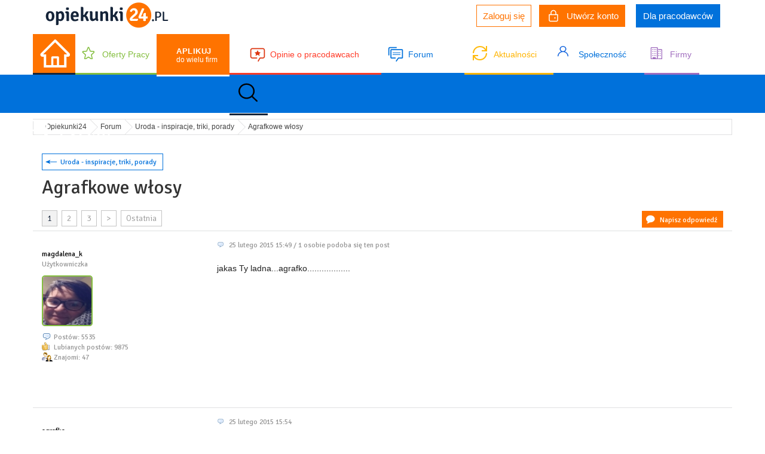

--- FILE ---
content_type: text/html; charset=UTF-8
request_url: https://www.opiekunki24.pl/forum/temat/1990/uroda---inspiracje--triki--porady/agrafkowe-wlosy
body_size: 12339
content:
<!DOCTYPE html>
<html lang="pl">
<head>
    <base href="https://www.opiekunki24.pl/"/>
    <link rel="shortcut icon" href="favicon.ico" type="image/x-icon">
    <link rel="shortcut icon" href="favicon.ico" type="image/ico">
    <title>Agrafkowe włosy - Uroda - inspiracje, triki, porady  - Opiekunki24.pl</title>    <meta http-equiv="Content-Type" content="text/html; charset=UTF-8" >
<meta http-equiv="Content-Language" content="pl-PL" >
<meta name="description" content="Pracuj jako opiekunka osób starszych w Niemczech. Dowiedz się więcej na temat opieki i pracy na naszym forum, przeglądaj oferty pracy w Polsce za granicą, zapoznaj się z opiniami na temat agencji. Zapraszamy." >
<meta name="keywords" content="opiekunka osób starszych, opieka Niemcy, praca opiekunka, agencje pracy, oferty pracy za granicą, forum internetowe, opinie, Praca Niemcy, opieka nad osobami starszymi w Niemczech, opiekunki, artykuły, praca, portal społecznościowy" >
    <script>
    function createCookie(name, value, days) {
            var expires;
            if (days) {
                var date = new Date();
                date.setTime(date.getTime() + (days * 24 * 60 * 60 * 1000));
                expires = "; expires=" + date.toGMTString();
            } else {
                expires = "";
            }
            document.cookie = encodeURIComponent(name) + "=" + encodeURIComponent(value) + expires + "; path=/";
        }
</script>
    <link href="/js/vendor/fancybox/jquery.fancybox-1.3.4.css" media="screen" rel="stylesheet" type="text/css" >
<link href="/css/multiform-section.css?v=1" media="screen" rel="stylesheet" type="text/css" >
<link href="/css/style.css?v=10" media="screen" rel="stylesheet" type="text/css" >
    
    <script type="text/javascript" src="/js/vendor/jquery/jquery-3.2.1.min.js"></script>
<script type="text/javascript" src="/js/aterima-form.min.js?v=10"></script>
<script type="text/javascript" src="/js/vendor/fancybox/jquery.fancybox-1.3.4.js?v=1"></script>
<script type="text/javascript" src="/js/vendor/bootstrap/bootstrap.min.js"></script>
<script type="text/javascript" src="/js/vendor/validate/jquery.validate.min.js"></script>
<script type="text/javascript" src="/js/notifications.js"></script>
<script type="text/javascript" src="/js/home.js?v=1.7"></script>
<script type="text/javascript" src="/js/user.js?v=1.11"></script>
<script type="text/javascript" src="/js/general.js?v=1.14"></script>
    <meta charset="utf-8">
        <meta name="viewport" content="width=device-width, initial-scale=1, user-scalable=yes">
        <!--[if IE]>
    <link rel="stylesheet" type="text/css" href="/css/ie-style.css"/>
    <![endif]-->
            <link rel="canonical" href="https://www.opiekunki24.pl/forum/temat/1990/uroda---inspiracje--triki--porady/agrafkowe-wlosy" />
                    <link rel="next" href="https://www.opiekunki24.pl/forum/temat/1990/uroda---inspiracje--triki--porady/agrafkowe-wlosy/page/2">
        <script type="text/javascript">
        var _gaq = _gaq || [];
        _gaq.push(['_setAccount', 'UA-21617050-1']);
        _gaq.push(['_trackPageview']);
        (function () {
            var ga = document.createElement('script');
            ga.type = 'text/javascript';
            ga.async = true;
            ga.src = ('https:' == document.location.protocol ? 'https://ssl' : 'http://www') + '.google-analytics.com/ga.js';
            var s = document.getElementsByTagName('script')[0];
            s.parentNode.insertBefore(ga, s);
        })();
        <!-- Facebook Conversion Code for Wyświetlenia strony O24 -->
        (function() {
          var _fbq = window._fbq || (window._fbq = []);
          if (!_fbq.loaded) {
            var fbds = document.createElement('script');
            fbds.async = true;
            fbds.src = '//connect.facebook.net/en_US/fbds.js';
            var s = document.getElementsByTagName('script')[0];
            s.parentNode.insertBefore(fbds, s);
            _fbq.loaded = true;
          }
          _fbq.push(['addPixelId', '945488825483500']);
        })();
        window._fbq = window._fbq || [];
        window._fbq.push(['track', 'PixelInitialized', {}]);
        window._fbq.push(['track', '6025519258044', {'value':'0.00','currency':'PLN'}]);
</script>
<noscript><img height="1" width="1" alt="" style="display:none" src="https://www.facebook.com/tr?ev=6025519258044&amp;cd[value]=0.00&amp;cd[currency]=PLN&amp;noscript=1" /></noscript>
<noscript><img height="1" width="1" alt="" style="display:none" src="https://www.facebook.com/tr?id=945488825483500&amp;ev=PixelInitialized" /></noscript>
<!-- Google Tag Manager -->
<script>(function(w,d,s,l,i){w[l]=w[l]||[];w[l].push({'gtm.start':
            new Date().getTime(),event:'gtm.js'});var f=d.getElementsByTagName(s)[0],
        j=d.createElement(s),dl=l!='dataLayer'?'&l='+l:'';j.async=true;j.src=
        'https://www.googletagmanager.com/gtm.js?id='+i+dl;f.parentNode.insertBefore(j,f);
    })(window,document,'script','dataLayer','GTM-MF3PP77');</script>
<!-- End Google Tag Manager -->
</head>
<body id="forum-topic" class="page not-logged-in">
<!-- Google Tag Manager (noscript) -->
<noscript><iframe src="https://www.googletagmanager.com/ns.html?id=GTM-MF3PP77"
                  height="0" width="0" style="display:none;visibility:hidden"></iframe></noscript>
<!-- End Google Tag Manager (noscript) -->
<div class="outerWrapper">
<div class="container-fluid logo-container">
    <div class="container">
        <div class="col-md-2 col-sm-2 col-xs-12 img-container">
            <a href="/"><img src="images/logo.png" alt="Opiekunki24.pl" class="logo" /></a>
        </div>
        <div class="bg-cover visible-xs-inline-block"></div>
        <div class="mobile-navigation-container visible-xs-inline-block">
            <div class="header">
                <div class="logo"></div>
                <div class="close-menu pull-right">X</div>
            </div>
            <ul class="list-unstyled">
                <li><a href="/" class="class-home">Strona Główna</a></li>
                <li>
                    <a href="/multiformularz"><strong>Aplikuj</strong> do wielu firm</a>
                </li>
                <li>
                    <a href="/oferty-pracy"><svg width="24" height="25" viewBox="0 0 24 25" fill="none" xmlns="http://www.w3.org/2000/svg">
                            <path d="M22.4231 9.49805C22.3293 9.19778 22.1523 8.93314 21.9144 8.73746C21.6765 8.54178 21.3883 8.42382 21.0862 8.39844L15.5549 7.9336L13.4193 2.55371C13.3038 2.26057 13.1072 2.00981 12.8546 1.83334C12.6019 1.65686 12.3046 1.56264 12.0004 1.56264C11.6962 1.56264 11.3989 1.65686 11.1462 1.83334C10.8936 2.00981 10.697 2.26057 10.5815 2.55371L8.44775 7.93262L2.91369 8.39844C2.61104 8.4251 2.32268 8.54421 2.08473 8.74083C1.84678 8.93745 1.66982 9.20285 1.57603 9.50377C1.48224 9.80469 1.47578 10.1277 1.55747 10.4325C1.63916 10.7372 1.80536 11.01 2.03525 11.2168L6.254 15.0088L4.96869 20.6787C4.89681 20.9867 4.91441 21.3101 5.01926 21.6077C5.12411 21.9053 5.31148 22.1637 5.55759 22.3502C5.8037 22.5366 6.09745 22.6427 6.40154 22.655C6.70564 22.6672 7.00637 22.5851 7.26557 22.4189L11.9999 19.3838L16.7371 22.4189C16.9964 22.5831 17.2965 22.6637 17.5997 22.6505C17.9028 22.6373 18.1955 22.531 18.4408 22.345C18.686 22.1589 18.873 21.9014 18.978 21.6049C19.0831 21.3084 19.1016 20.9861 19.0312 20.6787L17.7412 15.0078L21.9599 11.2158C22.1917 11.0094 22.3594 10.736 22.4419 10.4302C22.5243 10.1244 22.5178 9.79997 22.4231 9.49805ZM20.9849 10.0322L16.4193 14.1338C16.3152 14.2273 16.2377 14.3488 16.1954 14.485C16.1531 14.6212 16.1475 14.7669 16.1793 14.9063L17.5743 21.0391C17.5779 21.0475 17.5783 21.0571 17.5753 21.0658C17.5724 21.0745 17.5663 21.0817 17.5584 21.0859C17.5415 21.0996 17.5368 21.0967 17.5228 21.0859L12.3928 17.7998C12.2746 17.7241 12.1386 17.6841 11.9999 17.6841C11.8612 17.6841 11.7253 17.7241 11.6071 17.7998L6.47713 21.0879C6.46307 21.0967 6.45932 21.0996 6.4415 21.0879C6.43359 21.0837 6.42753 21.0765 6.42456 21.0678C6.4216 21.059 6.42196 21.0495 6.42557 21.041L7.82057 14.9082C7.85236 14.7689 7.84679 14.6232 7.80446 14.4869C7.76214 14.3507 7.68468 14.2292 7.58057 14.1357L3.01494 10.0342C3.00369 10.0244 2.99338 10.0156 3.00275 9.98535C3.01213 9.95508 3.01963 9.95899 3.03369 9.95703L9.02619 9.45313C9.16364 9.44085 9.29517 9.38932 9.40632 9.3042C9.51747 9.21909 9.60393 9.10369 9.65619 8.97071L11.9643 3.14942C11.9718 3.13281 11.9746 3.125 11.9971 3.125C12.0196 3.125 12.0224 3.13281 12.0299 3.14942L14.3437 8.97071C14.3964 9.10374 14.4835 9.21902 14.5951 9.3038C14.7068 9.38858 14.8388 9.43958 14.9765 9.45117L20.969 9.95508C20.9831 9.95508 20.9915 9.95508 20.9999 9.9834C21.0084 10.0117 20.9999 10.0225 20.9849 10.0322Z" fill="#84BE3F"/>
                        </svg>
                        Oferty Pracy</a>
                </li>
                <li>
                    <a href="/opinie-o-agencjach"><svg width="28" height="28" viewBox="0 0 28 28" fill="none" xmlns="http://www.w3.org/2000/svg">
                            <path d="M14 7L15.673 10.2401L19.25 10.7599L16.625 13.125L17.5 16.625L14 14.6562L10.5 16.625L11.375 13.125L8.75 10.7599L12.425 10.2401L14 7Z" fill="#DD3611"/>
                            <path d="M15.519 26.25L14 25.375L17.5 19.25H22.75C22.9799 19.2503 23.2076 19.2053 23.4201 19.1175C23.6326 19.0297 23.8256 18.9008 23.9882 18.7382C24.1508 18.5756 24.2797 18.3826 24.3675 18.1701C24.4553 17.9576 24.5003 17.7299 24.5 17.5V7C24.5003 6.77009 24.4553 6.54237 24.3675 6.3299C24.2797 6.11742 24.1508 5.92436 23.9882 5.76179C23.8256 5.59922 23.6326 5.47033 23.4201 5.38251C23.2076 5.29468 22.9799 5.24965 22.75 5.25H5.25C5.02009 5.24965 4.79237 5.29468 4.5799 5.38251C4.36742 5.47033 4.17436 5.59922 4.01179 5.76179C3.84922 5.92436 3.72033 6.11742 3.63251 6.3299C3.54468 6.54237 3.49965 6.77009 3.5 7V17.5C3.49965 17.7299 3.54468 17.9576 3.63251 18.1701C3.72033 18.3826 3.84922 18.5756 4.01179 18.7382C4.17436 18.9008 4.36742 19.0297 4.5799 19.1175C4.79237 19.2053 5.02009 19.2503 5.25 19.25H13.125V21H5.25C4.32174 21 3.4315 20.6313 2.77513 19.9749C2.11875 19.3185 1.75 18.4283 1.75 17.5V7C1.75 6.07174 2.11875 5.1815 2.77513 4.52513C3.4315 3.86875 4.32174 3.5 5.25 3.5H22.75C23.6783 3.5 24.5685 3.86875 25.2249 4.52513C25.8813 5.1815 26.25 6.07174 26.25 7V17.5C26.25 18.4283 25.8813 19.3185 25.2249 19.9749C24.5685 20.6313 23.6783 21 22.75 21H18.5194L15.519 26.25Z" fill="#DD3611"/>
                        </svg>
                        Opinie o pracodawcach</a>
                </li>
                <li><a href="/forum"><svg width="28" height="28" viewBox="0 0 28 28" fill="none" xmlns="http://www.w3.org/2000/svg">
                            <path d="M24.5 5.25H7C5.95 5.25 5.25 5.95 5.25 7V19.25C5.25 20.3 5.95 21 7 21H14V19.25H7V7H24.5V19.25H18.2L14 25.2L15.4 26.25L19.075 21H24.5C25.55 21 26.25 20.3 26.25 19.25V7C26.25 5.95 25.55 5.25 24.5 5.25Z" fill="#0071DB"/>
                            <path d="M3.5 15.75H1.75V4.375C1.75 2.8875 2.8875 1.75 4.375 1.75H15.75V3.5H4.375C3.85 3.5 3.5 3.85 3.5 4.375V15.75Z" fill="#0071DB"/>
                            <rect x="9" y="11" width="13" height="1" fill="#0071DB"/>
                            <rect x="9" y="14" width="13" height="1" fill="#0071DB"/>
                        </svg>
                        Forum</a></li>
                <li>
                    <a href="/artykuly"><svg width="24" height="24" viewBox="0 0 24 24" fill="none" xmlns="http://www.w3.org/2000/svg">
                            <g clip-path="url(#clip0_99_28)">
                                <path d="M1.75 16.002C3.353 20.098 7.338 23 12 23C18.075 23 23 18.075 23 12M22.25 7.998C20.649 3.901 16.663 1 12 1C5.925 1 1 5.925 1 12M9 16H1V24M23 0V8H15" stroke="#FFBB0E" stroke-width="2"/>
                            </g>
                            <defs>
                                <clipPath id="clip0_99_28">
                                    <rect width="24" height="24" fill="white"/>
                                </clipPath>
                            </defs>
                        </svg>
                        Aktualności</a>
                </li>
                <li>
                    <a href="/opiekunki"><svg width="18" height="18" viewBox="0 0 18 18" fill="none" xmlns="http://www.w3.org/2000/svg">
                            <path d="M8.99634 2.3648e-07C10.1724 -0.00032978 11.3177 0.34476 12.264 0.98462C13.2103 1.62448 13.9078 2.52541 14.2541 3.55518C14.6005 4.58494 14.5774 5.68931 14.1883 6.70618C13.7993 7.72306 13.0647 8.59889 12.0923 9.20512C13.78 9.77225 15.2438 10.7892 16.2953 12.125C17.3467 13.4608 17.9378 15.0544 17.9923 16.7006C17.9974 16.792 17.9826 16.8834 17.9486 16.9694C17.9146 17.0555 17.8623 17.1344 17.7945 17.2017C17.7268 17.2689 17.6451 17.3231 17.5542 17.361C17.4634 17.3989 17.3651 17.4199 17.2653 17.4226C17.1655 17.4252 17.0661 17.4096 16.973 17.3766C16.8798 17.3437 16.7948 17.294 16.7229 17.2305C16.651 17.167 16.5936 17.091 16.5542 17.0069C16.5148 16.9228 16.4941 16.8324 16.4933 16.7409C16.4338 14.9557 15.6179 13.2618 14.2185 12.0183C12.8191 10.7747 10.9463 10.0793 8.99684 10.0793C7.04738 10.0793 5.17453 10.7747 3.77517 12.0183C2.3758 13.2618 1.55989 14.9557 1.50034 16.7409C1.49437 16.9232 1.40963 17.0958 1.26476 17.2208C1.11989 17.3458 0.92675 17.4129 0.727838 17.4075C0.528925 17.402 0.340531 17.3244 0.204098 17.1916C0.0676652 17.0589 -0.00562956 16.8819 0.000337811 16.6997C0.055086 15.0536 0.646232 13.4603 1.6977 12.1246C2.74916 10.789 4.21283 9.77219 5.90034 9.20512C4.92802 8.59889 4.19342 7.72306 3.80434 6.70618C3.41526 5.68931 3.3922 4.58494 3.73855 3.55518C4.08489 2.52541 4.7824 1.62448 5.7287 0.98462C6.67499 0.34476 7.82024 -0.00032978 8.99634 2.3648e-07ZM4.99634 5.03913C4.99634 6.01111 5.41777 6.94327 6.16791 7.63056C6.91806 8.31784 7.93547 8.70396 8.99634 8.70396C10.0572 8.70396 11.0746 8.31784 11.8248 7.63056C12.5749 6.94327 12.9963 6.01111 12.9963 5.03913C12.9963 4.06716 12.5749 3.135 11.8248 2.44771C11.0746 1.76042 10.0572 1.37431 8.99634 1.37431C7.93547 1.37431 6.91806 1.76042 6.16791 2.44771C5.41777 3.135 4.99634 4.06716 4.99634 5.03913Z" fill="#1163DD"/>
                        </svg>
                        Społeczność</a>
                </li>
                <li>
                    <a href="/wizytowki-firm"><svg width="24" height="24" viewBox="0 0 24 24" fill="none" xmlns="http://www.w3.org/2000/svg">
                            <g clip-path="url(#clip0_98_46)">
                                <path d="M20.6667 5.33333H15.3334V6.66666H20.6667V20.6667H15.3334V22H22V6.66666C22 6.31304 21.8596 5.9739 21.6095 5.72385C21.3595 5.4738 21.0203 5.33333 20.6667 5.33333Z" fill="#A06DBF"/>
                                <path d="M13.2533 2H4.07996C3.70512 2 3.34563 2.1489 3.08058 2.41396C2.81553 2.67901 2.66663 3.03849 2.66663 3.41333V22H14.6666V3.41333C14.6666 3.03849 14.5177 2.67901 14.2527 2.41396C13.9876 2.1489 13.6281 2 13.2533 2ZM13.3333 20.6667H11.3333V18.6667H5.99996V20.6667H3.99996V3.41333C3.99996 3.40283 4.00203 3.39242 4.00605 3.38272C4.01007 3.37301 4.01596 3.36419 4.02339 3.35676C4.03082 3.34934 4.03964 3.34344 4.04934 3.33942C4.05905 3.3354 4.06945 3.33333 4.07996 3.33333H13.2533C13.2638 3.33333 13.2742 3.3354 13.2839 3.33942C13.2936 3.34344 13.3024 3.34934 13.3099 3.35676C13.3173 3.36419 13.3232 3.37301 13.3272 3.38272C13.3312 3.39242 13.3333 3.40283 13.3333 3.41333V20.6667Z" fill="#A06DBF"/>
                                <path d="M5.33337 5.33333H6.66671V6.66666H5.33337V5.33333Z" fill="#A06DBF"/>
                                <path d="M8 5.33333H9.33333V6.66666H8V5.33333Z" fill="#A06DBF"/>
                                <path d="M10.6666 5.33333H12V6.66666H10.6666V5.33333Z" fill="#A06DBF"/>
                                <path d="M5.33337 8.66667H6.66671V10H5.33337V8.66667Z" fill="#A06DBF"/>
                                <path d="M8 8.66667H9.33333V10H8V8.66667Z" fill="#A06DBF"/>
                                <path d="M10.6666 8.66667H12V10H10.6666V8.66667Z" fill="#A06DBF"/>
                                <path d="M5.33337 12H6.66671V13.3333H5.33337V12Z" fill="#A06DBF"/>
                                <path d="M8 12H9.33333V13.3333H8V12Z" fill="#A06DBF"/>
                                <path d="M10.6666 12H12V13.3333H10.6666V12Z" fill="#A06DBF"/>
                                <path d="M5.33337 15.3333H6.66671V16.6667H5.33337V15.3333Z" fill="#A06DBF"/>
                                <path d="M8 15.3333H9.33333V16.6667H8V15.3333Z" fill="#A06DBF"/>
                                <path d="M10.6666 15.3333H12V16.6667H10.6666V15.3333Z" fill="#A06DBF"/>
                                <path d="M15.3334 8.66667H16.6667V10H15.3334V8.66667Z" fill="#A06DBF"/>
                                <path d="M18 8.66667H19.3333V10H18V8.66667Z" fill="#A06DBF"/>
                                <path d="M15.3334 12H16.6667V13.3333H15.3334V12Z" fill="#A06DBF"/>
                                <path d="M18 12H19.3333V13.3333H18V12Z" fill="#A06DBF"/>
                                <path d="M15.3334 15.3333H16.6667V16.6667H15.3334V15.3333Z" fill="#A06DBF"/>
                                <path d="M18 15.3333H19.3333V16.6667H18V15.3333Z" fill="#A06DBF"/>
                            </g>
                            <defs>
                                <clipPath id="clip0_98_46">
                                    <rect width="24" height="24" fill="white"/>
                                </clipPath>
                            </defs>
                        </svg>
                        Firmy</a>
                </li>
                <li class="facebook">
                    <a href="https://www.facebook.com/Opiekunki24/">Facebook</a>
                </li>
            </ul>
        </div>
        <div class="col-md-10 col-sm-10 col-xs-10">
            <div class="profile-links">
                                                <ul class="list-inline">
                        <li><a href="/login/" class="button login">Zaloguj się</a></li>
                        <li><a href="/login/signup" class="button register"> <i><svg width="16" height="21" viewBox="0 0 16 21" fill="none" xmlns="http://www.w3.org/2000/svg">
                                        <path d="M4 8.5V5.5C4 4.43913 4.42143 3.42172 5.17157 2.67157C5.92172 1.92143 6.93913 1.5 8 1.5C9.06087 1.5 10.0783 1.92143 10.8284 2.67157C11.5786 3.42172 12 4.43913 12 5.5V8.5" stroke="white" stroke-width="1.5" stroke-linecap="round"/>
                                        <path d="M1 8.5H15V17.5C15 18.0304 14.7893 18.5391 14.4142 18.9142C14.0391 19.2893 13.5304 19.5 13 19.5H3C2.46957 19.5 1.96086 19.2893 1.58579 18.9142C1.21071 18.5391 1 18.0304 1 17.5V8.5Z" stroke="white" stroke-width="1.5" stroke-linejoin="round"/>
                                        <path d="M10.5 14H10.51V14.01H10.5V14Z" stroke="white" stroke-width="2.25" stroke-linejoin="round"/>
                                    </svg>
                                </i>Utwórz konto</a></li>
                        <li><a href="/help/for-employers" class="button employers">Dla pracodawców</a></li>
                    </ul>
                                        </div>
        </div>
        <div class="col-xs-2 visible-xs-inline-block mobile-navigation">
            <button><svg width="29" height="27" viewBox="0 0 29 27" fill="none" xmlns="http://www.w3.org/2000/svg">
                    <path d="M27.5141 13.0948L15.9279 1.51458L15.1513 0.73797C14.9744 0.562188 14.7351 0.463531 14.4856 0.463531C14.2362 0.463531 13.9969 0.562188 13.82 0.73797L1.45715 13.0948C1.27584 13.2754 1.13254 13.4905 1.03572 13.7274C0.9389 13.9643 0.89052 14.2182 0.893435 14.4741C0.905429 15.5296 1.78399 16.3722 2.83946 16.3722H4.11383V26.1383H24.8575V16.3722H26.1588C26.6716 16.3722 27.1543 16.1713 27.5171 15.8084C27.6958 15.6304 27.8373 15.4186 27.9336 15.1855C28.0298 14.9523 28.0789 14.7024 28.0779 14.4501C28.0779 13.9404 27.877 13.4576 27.5141 13.0948ZM16.1648 23.9794H12.8065V17.8624H16.1648V23.9794ZM22.6985 14.2132V23.9794H18.0838V17.1428C18.0838 16.4801 17.5471 15.9434 16.8844 15.9434H12.0868C11.4242 15.9434 10.8874 16.4801 10.8874 17.1428V23.9794H6.27275V14.2132H3.39419L14.4886 3.12778L15.1813 3.82043L25.5801 14.2132H22.6985Z" fill="white"/>
                </svg>
            </button>
        </div>
    </div>
</div>
<div class="container-fluid menu hidden-xs">
    <div class="container">
        <div id="navbar" class="navbar-collapse collapse">
            <ul class="nav navbar-nav">
                <li><a href="/" class="class-home"></a></li>
                <li>
                    <a href="/oferty-pracy">Oferty Pracy</a>
                </li>
                <li>
                    <a href="/multiformularz"><span>Aplikuj</span> do wielu firm</a>
                </li>
                <li>
                    <a href="/opinie-o-agencjach">Opinie o pracodawcach</a>
                </li>
                <li><a href="/forum">Forum</a></li>
                <li>
                    <a href="/artykuly">Aktualności</a>
                </li>
                <li>
                    <a href="/opiekunki">Społeczność</a>
                </li>
                <li>
                    <a href="/wizytowki-firm">Firmy</a>
                </li>
                <li class="dropdown">
                    <a href="#" class="dropdown-toggle" data-toggle="dropdown">
                        <svg width="32" height="32" viewBox="0 0 27 26" fill="none" xmlns="http://www.w3.org/2000/svg" data-toggle="popover" title="Popover title" data-content="And here's some amazing content. It's very engaging. Right?">
                            <path d="M26.696 24.2015L20.2036 17.9745C22.0853 15.8073 23.0237 13.0275 22.8234 10.2135C22.6231 7.39945 21.2997 4.76782 19.1283 2.86604C16.9569 0.964261 14.1049 -0.0612533 11.1654 0.00283238C8.22592 0.066918 5.42536 1.21567 3.3463 3.21012C1.26724 5.20456 0.0697569 7.89115 0.00295254 10.711C-0.0638518 13.5308 1.00517 16.2668 2.98763 18.3498C4.97009 20.4328 7.71335 21.7025 10.6468 21.8946C13.5802 22.0867 16.4778 21.1865 18.737 19.3814L25.2282 25.6096C25.3245 25.702 25.439 25.7754 25.5649 25.8254C25.6908 25.8754 25.8258 25.9012 25.9621 25.9012C26.0984 25.9012 26.2334 25.8754 26.3593 25.8254C26.4852 25.7754 26.5996 25.702 26.696 25.6096C26.7924 25.5171 26.8688 25.4074 26.921 25.2866C26.9732 25.1657 27 25.0363 27 24.9055C27 24.7748 26.9732 24.6453 26.921 24.5245C26.8688 24.4037 26.7924 24.2939 26.696 24.2015ZM2.10333 10.9738C2.10333 9.20248 2.65088 7.47091 3.67674 5.99809C4.7026 4.52527 6.16069 3.37734 7.86662 2.69948C9.57256 2.02161 11.4497 1.84425 13.2607 2.18983C15.0717 2.5354 16.7353 3.38838 18.0409 4.64091C19.3466 5.89345 20.2358 7.48927 20.596 9.22658C20.9562 10.9639 20.7714 12.7647 20.0647 14.4012C19.3581 16.0377 18.1615 17.4364 16.6262 18.4205C15.0909 19.4047 13.2859 19.9299 11.4394 19.9299C8.96414 19.9273 6.59108 18.9829 4.84083 17.3038C3.09058 15.6248 2.10608 13.3483 2.10333 10.9738Z" fill="black"/>
                        </svg>
                    </a>
                    <ul class="dropdown-menu search">
                        <li><form action="/search/index" class="index-search-form">
                                <input type="text" name="query">
                                <button>Szukaj</button>
                            </form></li>
                    </ul>
                </li>
            </ul>
        </div>
    </div>
</div>
    <div class="container-fluid page-title hidden-xs hidden-sm">
        <div class="container">
                            <span>Forum</span>
                    </div>
    </div>
<div class="container breadcrumb-container hidden-xs hidden-sm">
    <ol class="breadcrumb" itemscope itemtype="http://schema.org/BreadcrumbList">
        <li itemprop="itemListElement" itemscope
            itemtype="http://schema.org/ListItem">
            <a href="https://www.opiekunki24.pl/" itemprop="item">
                <span itemprop="name">Opiekunki24</span>
                <meta itemprop="position" content="1" />
            </a>
        </li>
                                    <li itemprop="itemListElement" itemscope
                    itemtype="http://schema.org/ListItem">
                                            <a href="https://www.opiekunki24.pl/forum" itemprop="item">
                                                <span itemprop="name">Forum</span>
                            <meta itemprop="position" content="2" />
                                            </a>
                                    </li>
                                            <li itemprop="itemListElement" itemscope
                    itemtype="http://schema.org/ListItem">
                                            <a href="https://www.opiekunki24.pl/forum/19/uroda---inspiracje--triki--porady" itemprop="item">
                                                <span itemprop="name">Uroda - inspiracje, triki, porady</span>
                            <meta itemprop="position" content="3" />
                                            </a>
                                    </li>
                                            <li itemprop="itemListElement" itemscope
                    itemtype="http://schema.org/ListItem">
                                                <span itemprop="name">Agrafkowe włosy</span>
                            <meta itemprop="position" content="4" />
                                    </li>
                                </ol>
</div>
<div class="forum container">
    <div class="col-md-12">
                <a href="/forum/19/uroda---inspiracje--triki--porady"
           class="bordered bordered-left">Uroda - inspiracje, triki, porady</a>
    </div>
    <div class="col-md-12">
        <h1>Agrafkowe włosy</h1>
    </div>
        <div class="col-md-12">
        <div class="col-md-8 col-sm-6 col-xs-12">
                            <div class="row">
                        <div class="pagination">
        <div class="col-md-12 col-xs-12 text-left">
            <ul class="row">
                                                                
                                    <li class="active">
                        <a class="paginator-link active"
                           href="/forum/temat/1990/uroda---inspiracje--triki--porady/agrafkowe-wlosy">
                            1                        </a>
                    </li>
                
                                    <li>
                        <a class="paginator-link"
                           href="/forum/temat/1990/uroda---inspiracje--triki--porady/agrafkowe-wlosy/page/2">
                            <span class="paginate_button">2</span>
                        </a>
                    </li>
                
                                    <li>
                        <a class="paginator-link"
                           href="/forum/temat/1990/uroda---inspiracje--triki--porady/agrafkowe-wlosy/page/3">
                            <span class="paginate_button">3</span>
                        </a>
                    </li>
                                                    <li>
                        <a class="paginator-link next_button arrow-button hidden-xs"
                           href="/forum/temat/1990/uroda---inspiracje--triki--porady/agrafkowe-wlosy/page/2">
                            >
                        </a>
                    </li>
                                                    <li>
                        <a class="paginator-link next_button arrow-button"
                           href="/forum/temat/1990/uroda---inspiracje--triki--porady/agrafkowe-wlosy/page/9">
                            Ostatnia
                        </a>
                    </li>
                            </ul>
        </div>
    </div>
                </div>
                    </div>
        <div class="col-md-4 col-sm-6 add-topic text-right col-xs-12">
                                                <a href="/forum/addpost/topicId/1990">Napisz odpowiedź</a>
                                    </div>
    </div>

                    
    <div class="forum_posts_navigation">
            </div>
        <div class="topic-posts-container">
        
            <div data-id="342931" class="post " id="342931">
    <div class="col-md-3 col-sm-3 user-info col-sm-3">
                    <a href="/opiekunki/profile/magdalena_k/">magdalena_k</a>
                        <br>
            
            <span class="forum_posts_post_author_status hidden-xs">Użytkowniczka</span>
                                    <img class="forum_icon hidden-xs"
                 src="../media/cacheimg/user/45e0b2f00ca01281418a.jpg">
                <div class="forum_posts_post_author_postCount  hidden-xs hidden-sm">Postów: 5535</div>        <div class="forum_posts_post_author_likedPostCount  hidden-xs hidden-sm">Lubianych postów: 9875</div>        <div class="forum_posts_post_author_friendshipsCount  hidden-xs hidden-sm">Znajomi: 47</div>    </div>
    <div class="col-md-9 col-sm-9 body ">
        <div class="post-options">
    <div class="col-md-5">
        <div class="added">
            <div class='row icon'>
            25 lutego 2015 15:49 / 1 osobie podoba się ten post            </div>
            </div>
    </div>
        <div class="col-md-7 col-xs-12 post-options">
        
                                                                <span class="id-post-icon"
              title="ID : 342931"></span>
    </div>
    </div>
<div class="clearfix"></div>


        <div class="content">jakas Ty ladna...agrafko..................</div>    </div>
</div>
<div class="clearfix"></div>

                <div data-id="342932" class="post " id="342932">
    <div class="col-md-3 col-sm-3 user-info col-sm-3">
                    <a href="/opiekunki/profile/agrafka/">agrafka</a>
                        <br>
            
            <span class="forum_posts_post_author_status hidden-xs">Użytkowniczka</span>
                                    <img class="forum_icon hidden-xs"
                 src="../media/cacheimg/user/d3627e9a7be8a32e38d9.JPG">
                <div class="forum_posts_post_author_postCount  hidden-xs hidden-sm">Postów: 1306</div>        <div class="forum_posts_post_author_likedPostCount  hidden-xs hidden-sm">Lubianych postów: 2456</div>        <div class="forum_posts_post_author_friendshipsCount  hidden-xs hidden-sm">Znajomi: 40</div>    </div>
    <div class="col-md-9 col-sm-9 body ">
        <div class="post-options">
    <div class="col-md-5">
        <div class="added">
            <div class='row icon'>
            25 lutego 2015 15:54            </div>
            </div>
    </div>
        <div class="col-md-7 col-xs-12 post-options">
        
                                                                <span class="id-post-icon"
              title="ID : 342932"></span>
    </div>
    </div>
<div class="clearfix"></div>


        <div class="quoted-post-content"><a href="/opiekunki/profile/magdalena_k">magdalena_k</a><p>jakas Ty ladna...agrafko..................</p></div><div class="content">Dziękuję za komplement:)&nbsp;</div>    </div>
</div>
<div class="clearfix"></div>

                <div data-id="342939" class="post " id="342939">
    <div class="col-md-3 col-sm-3 user-info col-sm-3">
        
            <span
                    class="forum_posts_post_author_name">Ona_Lisa</span>
                        <br>
                        <span class="forum_posts_post_author_status">(Usunięty)</span>
                                    <img class="forum_icon hidden-xs"
                 src="../media/cacheimg/user/66579ac19f9ba0f68dcd.jpg">
                                    </div>
    <div class="col-md-9 col-sm-9 body ">
        <div class="post-options">
    <div class="col-md-5">
        <div class="added">
            <div class='row icon'>
            25 lutego 2015 16:26 / 4 osobom podoba się ten post            </div>
            </div>
    </div>
        <div class="col-md-7 col-xs-12 post-options">
        
                                                                <span class="id-post-icon"
              title="ID : 342939"></span>
    </div>
    </div>
<div class="clearfix"></div>


        <div class="quoted-post-content"><a href="/opiekunki/profile/agrafka">agrafka</a><p>Dziękuję za komplement:)&nbsp;</p></div><div class="content">Ja sie podepne hii<br />
&nbsp;Agrafka suuper zdjecie. Ciesze sie że zmieniłas awatorka, bo bałam sie tej otwartej agrafyy hii</div>    </div>
</div>
<div class="clearfix"></div>

                <div data-id="342966" class="post " id="342966">
    <div class="col-md-3 col-sm-3 user-info col-sm-3">
                    <a href="/opiekunki/profile/Zofija/">Zofija</a>
                        <br>
            
            <span class="forum_posts_post_author_status hidden-xs">Użytkowniczka</span>
                                    <img class="forum_icon hidden-xs"
                 src="../media/cacheimg/user/8c09730f9add4a757c42.jpg">
                <div class="forum_posts_post_author_postCount  hidden-xs hidden-sm">Postów: 4317</div>        <div class="forum_posts_post_author_likedPostCount  hidden-xs hidden-sm">Lubianych postów: 23335</div>        <div class="forum_posts_post_author_friendshipsCount  hidden-xs hidden-sm">Znajomi: 121</div>    </div>
    <div class="col-md-9 col-sm-9 body ">
        <div class="post-options">
    <div class="col-md-5">
        <div class="added">
            <div class='row icon'>
            25 lutego 2015 18:12 / 3 osobom podoba się ten post            </div>
            </div>
    </div>
        <div class="col-md-7 col-xs-12 post-options">
        
                                                                <span class="id-post-icon"
              title="ID : 342966"></span>
    </div>
    </div>
<div class="clearfix"></div>


        <div class="quoted-post-content"><a href="/opiekunki/profile/magdalena_k">magdalena_k</a><p>jakas Ty ladna...agrafko..................</p></div><div class="content">Ja r&oacute;wnież pochwalę agrafkę za urodę..... śliczna z Ciebie dziewczyna.</div>    </div>
</div>
<div class="clearfix"></div>

                <div data-id="342968" class="post " id="342968">
    <div class="col-md-3 col-sm-3 user-info col-sm-3">
        
            <span
                    class="forum_posts_post_author_name">joannaxd</span>
                        <br>
                        <span class="forum_posts_post_author_status">(Usunięty)</span>
                                    <img class="forum_icon hidden-xs"
                 src="../media/cacheimg/user/e3ca2f0707cd87cca4f3.jpg">
                                    </div>
    <div class="col-md-9 col-sm-9 body ">
        <div class="post-options">
    <div class="col-md-5">
        <div class="added">
            <div class='row icon'>
            25 lutego 2015 18:28 / 1 osobie podoba się ten post            </div>
            </div>
    </div>
        <div class="col-md-7 col-xs-12 post-options">
        
                                                                <span class="id-post-icon"
              title="ID : 342968"></span>
    </div>
    </div>
<div class="clearfix"></div>


        <div class="content">Ooooo! Slicznas ty</div>    </div>
</div>
<div class="clearfix"></div>

                <div data-id="342969" class="post " id="342969">
    <div class="col-md-3 col-sm-3 user-info col-sm-3">
                    <a href="/opiekunki/profile/Alina/">Alina</a>
                        <br>
            
            <span class="forum_posts_post_author_status hidden-xs">Użytkowniczka</span>
                                    <img class="forum_icon hidden-xs"
                 src="../media/cacheimg/user/a79563f3b8f17378b0a7.JPG">
                <div class="forum_posts_post_author_postCount  hidden-xs hidden-sm">Postów: 4323</div>        <div class="forum_posts_post_author_likedPostCount  hidden-xs hidden-sm">Lubianych postów: 12454</div>        <div class="forum_posts_post_author_friendshipsCount  hidden-xs hidden-sm">Znajomi: 158</div>    </div>
    <div class="col-md-9 col-sm-9 body ">
        <div class="post-options">
    <div class="col-md-5">
        <div class="added">
            <div class='row icon'>
            25 lutego 2015 18:29 / 5 osobom podoba się ten post            </div>
            </div>
    </div>
        <div class="col-md-7 col-xs-12 post-options">
        
                                                                <span class="id-post-icon"
              title="ID : 342969"></span>
    </div>
    </div>
<div class="clearfix"></div>


        <div class="content">Ja podepnę się pod Ciebie. Też się cieszę, że zmieniłaś awatarka. Z tamtą wielką czerwoną Agrafką to jakoś tak dziwnie było. Teraz zdecydowanie lepiej. Do tak sympatycznej dziewczyny to aż chce się człowiekowi odezwać.</div>    </div>
</div>
<div class="clearfix"></div>

                <div data-id="342995" class="post " id="342995">
    <div class="col-md-3 col-sm-3 user-info col-sm-3">
                    <a href="/opiekunki/profile/agrafka/">agrafka</a>
                        <br>
            
            <span class="forum_posts_post_author_status hidden-xs">Użytkowniczka</span>
                                    <img class="forum_icon hidden-xs"
                 src="../media/cacheimg/user/d3627e9a7be8a32e38d9.JPG">
                <div class="forum_posts_post_author_postCount  hidden-xs hidden-sm">Postów: 1306</div>        <div class="forum_posts_post_author_likedPostCount  hidden-xs hidden-sm">Lubianych postów: 2456</div>        <div class="forum_posts_post_author_friendshipsCount  hidden-xs hidden-sm">Znajomi: 40</div>    </div>
    <div class="col-md-9 col-sm-9 body ">
        <div class="post-options">
    <div class="col-md-5">
        <div class="added">
            <div class='row icon'>
            25 lutego 2015 18:56 / 2 osobom podoba się ten post            </div>
            </div>
    </div>
        <div class="col-md-7 col-xs-12 post-options">
        
                                                                <span class="id-post-icon"
              title="ID : 342995"></span>
    </div>
    </div>
<div class="clearfix"></div>


        <div class="quoted-post-content"><a href="/opiekunki/profile/Alina">Alina</a><p>Ja podepnę się pod Ciebie. Też się cieszę, że zmieniłaś awatarka. Z tamtą wielką czerwoną Agrafką to jakoś tak dziwnie było. Teraz zdecydowanie lepiej. Do tak sympatycznej dziewczyny to aż chce się człowiekowi odezwać.</p></div><div class="content">Alinko, poprzedni avatar to tak na szybko wybierałam i nie przyłożyłam się. Nie będę Was już straszyć zdjęciem czerwonej agrafki:)</div>    </div>
</div>
<div class="clearfix"></div>

                <div data-id="343000" class="post " id="343000">
    <div class="col-md-3 col-sm-3 user-info col-sm-3">
        
            <span
                    class="forum_posts_post_author_name">ivanilia40</span>
                        <br>
                        <span class="forum_posts_post_author_status">(Usunięty)</span>
                                    <img class="forum_icon hidden-xs"
                 src="../media/cacheimg/user/7ff73c09aba5988790b8.jpg">
                                    </div>
    <div class="col-md-9 col-sm-9 body ">
        <div class="post-options">
    <div class="col-md-5">
        <div class="added">
            <div class='row icon'>
            25 lutego 2015 19:01 / 3 osobom podoba się ten post            </div>
            </div>
    </div>
        <div class="col-md-7 col-xs-12 post-options">
        
                                                                <span class="id-post-icon"
              title="ID : 343000"></span>
    </div>
    </div>
<div class="clearfix"></div>


        <div class="quoted-post-content"><a href="/opiekunki/profile/agrafka">agrafka</a><p>Alinko, poprzedni avatar to tak na szybko wybierałam i nie przyłożyłam się. Nie będę Was już straszyć zdjęciem czerwonej agrafki:)</p></div><div class="content">Piękne masz włosy Agrafka,aż ich szkoda na tą obleśną niemiecką wodę. Pewnie zaraz wypadnie Ci połowa,a te kt&oacute;re zostaną zmatowieją...</div>    </div>
</div>
<div class="clearfix"></div>

                <div data-id="343002" class="post " id="343002">
    <div class="col-md-3 col-sm-3 user-info col-sm-3">
                    <a href="/opiekunki/profile/agrafka/">agrafka</a>
                        <br>
            
            <span class="forum_posts_post_author_status hidden-xs">Użytkowniczka</span>
                                    <img class="forum_icon hidden-xs"
                 src="../media/cacheimg/user/d3627e9a7be8a32e38d9.JPG">
                <div class="forum_posts_post_author_postCount  hidden-xs hidden-sm">Postów: 1306</div>        <div class="forum_posts_post_author_likedPostCount  hidden-xs hidden-sm">Lubianych postów: 2456</div>        <div class="forum_posts_post_author_friendshipsCount  hidden-xs hidden-sm">Znajomi: 40</div>    </div>
    <div class="col-md-9 col-sm-9 body ">
        <div class="post-options">
    <div class="col-md-5">
        <div class="added">
            <div class='row icon'>
            25 lutego 2015 19:06 / 3 osobom podoba się ten post            </div>
            </div>
    </div>
        <div class="col-md-7 col-xs-12 post-options">
        
                                                                <span class="id-post-icon"
              title="ID : 343002"></span>
    </div>
    </div>
<div class="clearfix"></div>


        <div class="quoted-post-content"><a href="/opiekunki/profile/ivanilia40">ivanilia40</a><p>Piękne masz włosy Agrafka,aż ich szkoda na tą obleśną niemiecką wodę. Pewnie zaraz wypadnie Ci połowa,a te kt&oacute;re zostaną zmatowieją...</p></div><div class="content">Kochana, nie grozi mi to. Moje włosy przeszły mn&oacute;stwo, nawet malowanie na czarny kolor i nic ich nie ruszy:DDD. A błyszczą, bo regularnie używam olej&oacute;w i gorąco polecam ten spos&oacute;b pielegnacji.</div>    </div>
</div>
<div class="clearfix"></div>

                <div data-id="343046" class="post " id="343046">
    <div class="col-md-3 col-sm-3 user-info col-sm-3">
                    <a href="/opiekunki/profile/Alina/">Alina</a>
                        <br>
            
            <span class="forum_posts_post_author_status hidden-xs">Użytkowniczka</span>
                                    <img class="forum_icon hidden-xs"
                 src="../media/cacheimg/user/a79563f3b8f17378b0a7.JPG">
                <div class="forum_posts_post_author_postCount  hidden-xs hidden-sm">Postów: 4323</div>        <div class="forum_posts_post_author_likedPostCount  hidden-xs hidden-sm">Lubianych postów: 12454</div>        <div class="forum_posts_post_author_friendshipsCount  hidden-xs hidden-sm">Znajomi: 158</div>    </div>
    <div class="col-md-9 col-sm-9 body ">
        <div class="post-options">
    <div class="col-md-5">
        <div class="added">
            <div class='row icon'>
            25 lutego 2015 20:05 / 1 osobie podoba się ten post            </div>
            </div>
    </div>
        <div class="col-md-7 col-xs-12 post-options">
        
                                                                <span class="id-post-icon"
              title="ID : 343046"></span>
    </div>
    </div>
<div class="clearfix"></div>


        <div class="quoted-post-content"><a href="/opiekunki/profile/ivanilia40">ivanilia40</a><p>Piękne masz włosy Agrafka,aż ich szkoda na tą obleśną niemiecką wodę. Pewnie zaraz wypadnie Ci połowa,a te kt&oacute;re zostaną zmatowieją...</p></div><div class="content">Ha,ha,ha.....Ivanilka ! Już nie raz pisałam, że Cię ub&oacute;stwiam. Nie mogę się przestać śmiać. I to mi o mnie pisałas, że potrafię pocieszyć.....ha,ha,ha.&nbsp;</div>    </div>
</div>
<div class="clearfix"></div>

                <div data-id="343049" class="post " id="343049">
    <div class="col-md-3 col-sm-3 user-info col-sm-3">
                    <a href="/opiekunki/profile/Alina/">Alina</a>
                        <br>
            
            <span class="forum_posts_post_author_status hidden-xs">Użytkowniczka</span>
                                    <img class="forum_icon hidden-xs"
                 src="../media/cacheimg/user/a79563f3b8f17378b0a7.JPG">
                <div class="forum_posts_post_author_postCount  hidden-xs hidden-sm">Postów: 4323</div>        <div class="forum_posts_post_author_likedPostCount  hidden-xs hidden-sm">Lubianych postów: 12454</div>        <div class="forum_posts_post_author_friendshipsCount  hidden-xs hidden-sm">Znajomi: 158</div>    </div>
    <div class="col-md-9 col-sm-9 body ">
        <div class="post-options">
    <div class="col-md-5">
        <div class="added">
            <div class='row icon'>
            25 lutego 2015 20:07            </div>
            </div>
    </div>
        <div class="col-md-7 col-xs-12 post-options">
        
                                                                <span class="id-post-icon"
              title="ID : 343049"></span>
    </div>
    </div>
<div class="clearfix"></div>


        <div class="quoted-post-content"><a href="/opiekunki/profile/agrafka">agrafka</a><p>Kochana, nie grozi mi to. Moje włosy przeszły mn&oacute;stwo, nawet malowanie na czarny kolor i nic ich nie ruszy:DDD. A błyszczą, bo regularnie używam olej&oacute;w i gorąco polecam ten spos&oacute;b pielegnacji.</p></div><div class="content">A jakich olej&oacute;w używasz? Czyżby arganowego? Jeśli tak to gdzie go kupiłaś? I czy jest to na pewno olej arganowy?</div>    </div>
</div>
<div class="clearfix"></div>

                <div data-id="343112" class="post " id="343112">
    <div class="col-md-3 col-sm-3 user-info col-sm-3">
                    <a href="/opiekunki/profile/agrafka/">agrafka</a>
                        <br>
            
            <span class="forum_posts_post_author_status hidden-xs">Użytkowniczka</span>
                                    <img class="forum_icon hidden-xs"
                 src="../media/cacheimg/user/d3627e9a7be8a32e38d9.JPG">
                <div class="forum_posts_post_author_postCount  hidden-xs hidden-sm">Postów: 1306</div>        <div class="forum_posts_post_author_likedPostCount  hidden-xs hidden-sm">Lubianych postów: 2456</div>        <div class="forum_posts_post_author_friendshipsCount  hidden-xs hidden-sm">Znajomi: 40</div>    </div>
    <div class="col-md-9 col-sm-9 body ">
        <div class="post-options">
    <div class="col-md-5">
        <div class="added">
            <div class='row icon'>
            25 lutego 2015 21:12 / 1 osobie podoba się ten post            </div>
            </div>
    </div>
        <div class="col-md-7 col-xs-12 post-options">
        
                                                                <span class="id-post-icon"
              title="ID : 343112"></span>
    </div>
    </div>
<div class="clearfix"></div>


        <div class="quoted-post-content"><a href="/opiekunki/profile/Alina">Alina</a><p>A jakich olej&oacute;w używasz? Czyżby arganowego? Jeśli tak to gdzie go kupiłaś? I czy jest to na pewno olej arganowy?</p></div><div class="content">Alinko, ja używam olej&oacute;w z Orientanny. Nie pamiętam teraz ich składu. Kupowałam też olej z avocado, ale średnio mi służył. Czasem mieszam też oliwę z oliwek z ż&oacute;łtkami jajek i podgrzewam to na małym ogniu, a potem kładę na włosy. Jednak najlepiej spisują się na moich włosach właśnie oleje z Orientanny. Włosy są po nich sypkie, ładnie błyszczą i pięknie pachną. I co najważniejsze, nie obciąża i nie przetłuszcza włos&oacute;w. Zaraz po zmyciu mam fajne, puszyste włosy:).</div>    </div>
</div>
<div class="clearfix"></div>

                <div data-id="343125" class="post " id="343125">
    <div class="col-md-3 col-sm-3 user-info col-sm-3">
        
            <span
                    class="forum_posts_post_author_name">Barbara niepowtarzalna</span>
                        <br>
                        <span class="forum_posts_post_author_status">(Usunięty)</span>
                                    <img class="forum_icon hidden-xs"
                 src="../media/cacheimg/user/ab528c1de08d4ac0ae8a.jpg">
                                    </div>
    <div class="col-md-9 col-sm-9 body ">
        <div class="post-options">
    <div class="col-md-5">
        <div class="added">
            <div class='row icon'>
            25 lutego 2015 21:28 / 1 osobie podoba się ten post            </div>
            </div>
    </div>
        <div class="col-md-7 col-xs-12 post-options">
        
                                                                <span class="id-post-icon"
              title="ID : 343125"></span>
    </div>
    </div>
<div class="clearfix"></div>


        <div class="quoted-post-content"><a href="/opiekunki/profile/agrafka">agrafka</a><p>Kochana, nie grozi mi to. Moje włosy przeszły mn&oacute;stwo, nawet malowanie na czarny kolor i nic ich nie ruszy:DDD. A błyszczą, bo regularnie używam olej&oacute;w i gorąco polecam ten spos&oacute;b pielegnacji.</p></div><div class="content">Oj grzeszyłaś Agrafka ......ukrywając się tak długo za tą &nbsp;" agrafą " , grzeszyłaś ! .......ślicznoości Ty nasze <img class="emotcode" src="images/emoticons/smile.gif"/>))))))</div>    </div>
</div>
<div class="clearfix"></div>

                <div data-id="343128" class="post " id="343128">
    <div class="col-md-3 col-sm-3 user-info col-sm-3">
                    <a href="/opiekunki/profile/kasiachodziez/">kasiachodziez</a>
                        <br>
            
            <span class="forum_posts_post_author_status hidden-xs">Użytkowniczka</span>
                                    <img class="forum_icon hidden-xs"
                 src="../media/cacheimg/user/2775ea472038874c0a3f.jpg">
                <div class="forum_posts_post_author_postCount  hidden-xs hidden-sm">Postów: 2647</div>        <div class="forum_posts_post_author_likedPostCount  hidden-xs hidden-sm">Lubianych postów: 5388</div>        <div class="forum_posts_post_author_friendshipsCount  hidden-xs hidden-sm">Znajomi: 73</div>    </div>
    <div class="col-md-9 col-sm-9 body ">
        <div class="post-options">
    <div class="col-md-5">
        <div class="added">
            <div class='row icon'>
            25 lutego 2015 21:29 / 4 osobom podoba się ten post            </div>
            </div>
    </div>
        <div class="col-md-7 col-xs-12 post-options">
        
                                                                <span class="id-post-icon"
              title="ID : 343128"></span>
    </div>
    </div>
<div class="clearfix"></div>


        <div class="quoted-post-content"><a href="/opiekunki/profile/ivanilia40">ivanilia40</a><p>Piękne masz włosy Agrafka,aż ich szkoda na tą obleśną niemiecką wodę. Pewnie zaraz wypadnie Ci połowa,a te kt&oacute;re zostaną zmatowieją...</p></div><div class="content">Vanilka ty jednak musisz już wracać do domu zaczynasz być złośliwa jak babcia Anniki :)))<br />
Jedna połowa jej wypadnie od niemieckiej wody,druga jak będzie nas czytać:)))</div>    </div>
</div>
<div class="clearfix"></div>

                <div data-id="343134" class="post " id="343134">
    <div class="col-md-3 col-sm-3 user-info col-sm-3">
                    <a href="/opiekunki/profile/Alina/">Alina</a>
                        <br>
            
            <span class="forum_posts_post_author_status hidden-xs">Użytkowniczka</span>
                                    <img class="forum_icon hidden-xs"
                 src="../media/cacheimg/user/a79563f3b8f17378b0a7.JPG">
                <div class="forum_posts_post_author_postCount  hidden-xs hidden-sm">Postów: 4323</div>        <div class="forum_posts_post_author_likedPostCount  hidden-xs hidden-sm">Lubianych postów: 12454</div>        <div class="forum_posts_post_author_friendshipsCount  hidden-xs hidden-sm">Znajomi: 158</div>    </div>
    <div class="col-md-9 col-sm-9 body ">
        <div class="post-options">
    <div class="col-md-5">
        <div class="added">
            <div class='row icon'>
            25 lutego 2015 21:41            </div>
            </div>
    </div>
        <div class="col-md-7 col-xs-12 post-options">
        
                                                                <span class="id-post-icon"
              title="ID : 343134"></span>
    </div>
    </div>
<div class="clearfix"></div>


        <div class="quoted-post-content"><a href="/opiekunki/profile/agrafka">agrafka</a><p>Alinko, ja używam olej&oacute;w z Orientanny. Nie pamiętam teraz ich składu. Kupowałam też olej z avocado, ale średnio mi służył. Czasem mieszam też oliwę z oliwek z ż&oacute;łtkami jajek i podgrzewam to na małym ogniu, a potem kładę na włosy. Jednak najlepiej spisują się na moich włosach właśnie oleje z Orientanny. Włosy są po nich sypkie, ładnie błyszczą i pięknie pachną. I co najważniejsze, nie obciąża i nie przetłuszcza włos&oacute;w. Zaraz po zmyciu mam fajne, puszyste włosy:).</p></div><div class="content">Dzięki. Nie wiem czy moim włosom coś jest w stanie pom&oacute;c ale zaczynam szukać olei z Orientanny.</div>    </div>
</div>
<div class="clearfix"></div>

                    </div>
    <div class="forum_posts_navigation_bottom">
        <div class="col-sm-7 col-md-6 row">
                            <div class="pagination">
        <div class="col-md-12 col-xs-12 text-center">
            <ul class="row">
                                                                
                                    <li class="active">
                        <a class="paginator-link active"
                           href="/forum/temat/1990/uroda---inspiracje--triki--porady/agrafkowe-wlosy">
                            1                        </a>
                    </li>
                
                                    <li>
                        <a class="paginator-link"
                           href="/forum/temat/1990/uroda---inspiracje--triki--porady/agrafkowe-wlosy/page/2">
                            <span class="paginate_button">2</span>
                        </a>
                    </li>
                
                                    <li>
                        <a class="paginator-link"
                           href="/forum/temat/1990/uroda---inspiracje--triki--porady/agrafkowe-wlosy/page/3">
                            <span class="paginate_button">3</span>
                        </a>
                    </li>
                                                    <li>
                        <a class="paginator-link next_button arrow-button hidden-xs"
                           href="/forum/temat/1990/uroda---inspiracje--triki--porady/agrafkowe-wlosy/page/2">
                            >
                        </a>
                    </li>
                                                    <li>
                        <a class="paginator-link next_button arrow-button"
                           href="/forum/temat/1990/uroda---inspiracje--triki--porady/agrafkowe-wlosy/page/9">
                            Ostatnia
                        </a>
                    </li>
                            </ul>
        </div>
    </div>
            </div>
            <div class="add-topic bottom col-sm-5 col-md-6 text-right">
        <div class="row">
                            <a href="/forum/addpost/topicId/1990">Napisz odpowiedź</a>
                    </div>
    </div>
        </div>
</div><footer id="footer">
    <div class="container">
        <div class="col-md-12 row links">
            <a href="javascript:void(0);" class="up-link">Do góry strony</a>
            <a href="/" class="main-page">Strona główna</a>
        </div>
        <div class="col-md-3 hidden-xs hidden-sm">
            <ul class="list-unstyled">
                <li><a href="/forum/temat/2918/dzienniki/nieocenione-opiekunki">Opiekunki osób starszych</a></li>
                <li><a href="/artykul/156/byc-szczesliwa-opiekunka-osob-starszych">Być szczęśliwą opiekunką</a></li>
                <li><a href="/artykul/145/zawod--opiekunka-osob-starszych">Zawód - opiekun osoby starszej</a></li>
                <li><a href="/artykul/151/pierwszy-wyjazd-do-niemiec-jako-opiekunka">Pierwszy wyjazd za granicę</a></li>
                <li><a href="/forum/temat/222/pytania-i-informacje-przed-pierwszym-wyjazdem/zakres-obowiazkow-opiekuna-osoby-starszej">Obowiązki opiekuna</a></li>
                <li><a href="/artykul/224/cechy-dobrego-opiekuna">Cechy dobrego opiekuna</a></li>
                <li><a href="/artykul/146/czego-jako-opiekunka-robic-nie-musze--jak-odmowic--by-nie-urazic-rodziny-">Czego opiekunka robić nie musi</a></li>
                <li><a href="/artykul/186/zdrowie-seniora-jesienia">Zdrowie seniora jesienią</a></li>
                <li><a href="/artykul/141/-swieta-po-polsku-w-niemczech">Święta po polsku w Niemczech</a></li>
            </ul>
        </div>
        <div class="col-md-3 hidden-xs hidden-sm">
            <ul class="list-unstyled">
                <li><a href="/artykul/194/jak-uczyc-sie-jezyka-niemieckiego-">Jak uczyć się niemieckiego</a></li>
                <li><a href="/forum/temat/3193/szkolenia--kursy--praktyki/jezyk-niemiecki-z-lektorem">Język niemiecki z lektorem</a></li>
                <li><a href="/forum/temat/36/szkolenia--kursy--praktyki/kurs-jezyka-niemieckiego---internetowy">Język niemiecki on-line</a></li>
                <li><a href="/forum/temat/2416/pytania-i-informacje-przed-pierwszym-wyjazdem/zrozumiec-niemca">Zrozumieć Niemca</a></li>
                <li><a href="/artykul/230/50-nawykow-szczesliwego-zycia">Nawyki szczęśliwego życia</a></li>
                <li><a href="/artykul/130/role-spoleczne-kobiet-na-podstawie-raportu">Role społeczne kobiet</a></li>
                <li><a href="/artykul/128/relacje-twarza-w-twarz-i-samotnosc-w-sieci">Samotność w sieci</a></li>
                <li><a href="/artykul/226/dlaczego-usuwajac-ludzi-ze-swojego-otoczenia--nie-jestes-egoista">Kiedy nie jesteś egoistą</a></li>
                <li><a href="/forum/temat/1215/informacje-ulatwiajace-pobyt-za-granica/wypalenie-zawodowe">Wypalenie zawodowe</a></li>
            </ul>
        </div>
        <div class="col-md-3 hidden-xs hidden-sm">
            <ul class="list-unstyled">
                <li><a href="/forum/temat/2232/transport---opinie-o-przewoznikach/sindbad">Sindbad</a></li>
                <li><a href="/forum/temat/620/kacik-wysoce-kulinarny/przepisy-kulinarne">Przepisy kulinarne</a></li>
                <li><a href="/forum/temat/3741/kacik-wysoce-kulinarny/wypieki--3">Wypieki, ciasta, ciastka</a></li>
                <li><a href="/artykul/137/czy-15-minut-aktywnosci-fizycznej-dziennie-wystarcza-seniorom-">Codzienna aktywność fizyczna</a></li>
                <li><a href="/artykul/131/depresja-polskich-opiekunek--czyli-ciemna-strona-emigracji">Ciemna strona depresji</a></li>
                <li><a href="/forum/temat/529/wzajemna-pomoc-/bezsennosc">Bezsenność - porady</a></li>
                <li><a href="/forum/temat/2226/zdrowie/cukrzyca---zasady-zywienia">Cukrzyca – porady</a></li>
                <li><a href="/forum/temat/663/wzajemna-pomoc-/parkinson-i-zaawansowana-demencja">Parkinson i demencja</a></li>
                <li><a href="/forum/temat/1066/wzajemna-pomoc-/demencja-czy-alzheimer-">Demencja czy Alzheimer</a></li>
            </ul>
        </div>
        <div class="col-md-2 c-ranking-banner">

        </div>
        <div class="col-md-3">
                                                    <ul class="list-unstyled">
                <li class="facebook-widget col-sm-6">
                    <iframe
                            src="https://www.facebook.com/plugins/page.php?href=https%3A%2F%2Fwww.facebook.com%2Fopiekunki24&tabs&width=250&height=70&small_header=true&adapt_container_width=true&hide_cover=true&show_facepile=false&appId=204040496341905"
                            width="250"
                            height="100"
                            style="border:none;overflow:hidden"
                            scrolling="no"
                            frameborder="0"
                            allowTransparency="true"
                    ></iframe>
                </li>
                <li class="col-xs-12 col-sm-6 col-md-12"><a href="/help/policy">Polityka Prywatności</a></li>
                <li class="col-xs-12 col-sm-6 col-md-12"><a href="/help/rules">Regulamin</a></li>
                <li class="col-xs-12 col-sm-6 col-md-12"><a href="/help/contact">Kontakt</a></li>
                <li class="col-xs-12 col-sm-12 copyright">&copy; 2011 - 2026. Wszelkie prawa <a
                            href="/help/rights">zastrzeżone</a>.</li>
            </ul>
        </div>
    </div>
</footer>
</div>
<script type="text/javascript">
    var _smid = "5784f7e12bf04f70";
    var _smbanners = true;
    (function(w, r, a, sm, s ) {
        w['SalesmanagoObject'] = r;
        w[r] = w[r] || function () {( w[r].q = w[r].q || [] ).push(arguments)};
        sm = document.createElement('script'); sm.type = 'text/javascript'; sm.async = true; sm.src = a;
        s = document.getElementsByTagName('script')[0];
        s.parentNode.insertBefore(sm, s);
    })(window, 'sm', ('https:' == document.location.protocol ? 'https://' : 'http://') + 'app2.salesmanago.pl/static/sm.js');
</script>
<!-- Meta Pixel Code -->
<script>
    !function(f,b,e,v,n,t,s)
    {if(f.fbq)return;n=f.fbq=function(){n.callMethod?
        n.callMethod.apply(n,arguments):n.queue.push(arguments)};
        if(!f._fbq)f._fbq=n;n.push=n;n.loaded=!0;n.version='2.0';
        n.queue=[];t=b.createElement(e);t.async=!0;
        t.src=v;s=b.getElementsByTagName(e)[0];
        s.parentNode.insertBefore(t,s)}(window, document,'script',
        'https://connect.facebook.net/en_US/fbevents.js');
    fbq('init', '278947108391141');
    fbq('track', 'PageView');
</script>

<noscript><img height="1" width="1" style="display:none"

               src="https://www.facebook.com/tr?id=278947108391141&ev=PageView&noscript=1"

    /></noscript>

<!-- End Meta Pixel Code -->
<script id="cookieyes" type="text/javascript" src="https://cdn-cookieyes.com/client_data/2e38ec37bde73ce192d16a4e/script.js"></script>
<style>
    .cky-notice-btn-wrapper .cky-btn {
        height: unset;
    }
</style>
</body>
</html>


--- FILE ---
content_type: text/css
request_url: https://www.opiekunki24.pl/css/multiform-section.css?v=1
body_size: 221
content:
.apply-multiform{background-color:#f5f5f5;font-family:Arial,serif;padding:27px 0 39px}.apply-multiform__small{padding-bottom:15px;padding-top:24px}.apply-multiform__small .container{width:unset}.apply-multiform__small .row{padding:15px !important}.apply-multiform__small .left{font-size:14px !important;width:100%;padding:7px 8px 11px 7px !important}.apply-multiform__small .right{font-size:16px !important;padding:2px 8px 2px 7px !important;width:100%}.apply-multiform__small .seo{display:none}@media(max-width: 768px){.apply-multiform{background-color:rgba(0,0,0,0);padding-bottom:15px;padding-top:24px}}.apply-multiform__bottom{background-color:rgba(0,0,0,0);padding-bottom:20px}.apply-multiform__bottom .row{padding-bottom:39px !important;border-bottom:2px solid #ff7300}.apply-multiform .row{padding:3px 13px 10px 22px;clear:both}@media(max-width: 768px){.apply-multiform .row{padding-right:15px;padding-left:15px}}.apply-multiform .left{font-size:20px;border:2px solid #ff7300;color:#ff7300;padding:16px 0;text-align:center}@media(max-width: 768px){.apply-multiform .left{font-size:14px;padding:7px 8px 11px 7px}}.apply-multiform .right{background-color:#ff7300;font-family:Arial,serif;font-size:24px;font-weight:900;line-height:33.84px;letter-spacing:.05em;text-align:center;padding:15.4px 0}@media(max-width: 768px){.apply-multiform .right{font-size:16px;padding:2px 8px 2px 7px}}.apply-multiform .right a{color:#fff;text-transform:uppercase;font-size:unset}.apply-multiform .seo{font-size:12px;font-weight:500;line-height:13.8px;letter-spacing:.05em;text-align:left;color:#cbcbcb}.agency .apply-multiform{margin-left:4px;margin-right:4px;width:100%}.agencies-list .apply-multiform>.container{width:unset}.agency .apply-multiform>.container{width:unset}


--- FILE ---
content_type: text/css
request_url: https://www.opiekunki24.pl/css/style.css?v=10
body_size: 52772
content:
/*!
 * Bootstrap v3.3.7 (http://getbootstrap.com)
 * Copyright 2011-2016 Twitter, Inc.
 * Licensed under MIT (https://github.com/twbs/bootstrap/blob/master/LICENSE)
 *//*! normalize.css v3.0.3 | MIT License | github.com/necolas/normalize.css */@import"https://fonts.googleapis.com/css?family=Signika:300,400,600,700";@import"https://fonts.googleapis.com/css?family=Roboto";html{font-family:sans-serif;-ms-text-size-adjust:100%;-webkit-text-size-adjust:100%}body{margin:0}article,aside,details,figcaption,figure,footer,header,hgroup,main,menu,nav,section,summary{display:block}audio,canvas,progress,video{display:inline-block;vertical-align:baseline}audio:not([controls]){display:none;height:0}[hidden],template{display:none}a{background-color:rgba(0,0,0,0)}a:active,a:hover{outline:0}abbr[title]{border-bottom:1px dotted}b,strong{font-weight:bold}dfn{font-style:italic}h1{font-size:2em;margin:.67em 0}mark{background:#ff0;color:#000}small{font-size:80%}sub,sup{font-size:75%;line-height:0;position:relative;vertical-align:baseline}sup{top:-0.5em}sub{bottom:-0.25em}img{border:0}svg:not(:root){overflow:hidden}figure{margin:1em 40px}hr{box-sizing:content-box;height:0}pre{overflow:auto}code,kbd,pre,samp{font-family:monospace,monospace;font-size:1em}button,input,optgroup,select,textarea{color:inherit;font:inherit;margin:0}button{overflow:visible}button,select{text-transform:none}button,html input[type=button],input[type=reset],input[type=submit]{-webkit-appearance:button;cursor:pointer}button[disabled],html input[disabled]{cursor:default}button::-moz-focus-inner,input::-moz-focus-inner{border:0;padding:0}input{line-height:normal}input[type=checkbox],input[type=radio]{box-sizing:border-box;padding:0}input[type=number]::-webkit-inner-spin-button,input[type=number]::-webkit-outer-spin-button{height:auto}input[type=search]{-webkit-appearance:textfield;box-sizing:content-box}input[type=search]::-webkit-search-cancel-button,input[type=search]::-webkit-search-decoration{-webkit-appearance:none}fieldset{border:1px solid silver;margin:0 2px;padding:.35em .625em .75em}legend{border:0;padding:0}textarea{overflow:auto}optgroup{font-weight:bold}table{border-collapse:collapse;border-spacing:0}td,th{padding:0}/*! Source: https://github.com/h5bp/html5-boilerplate/blob/master/src/css/main.css */@media print{*,*:before,*:after{background:rgba(0,0,0,0) !important;color:#000 !important;box-shadow:none !important;text-shadow:none !important}a,a:visited{text-decoration:underline}a[href]:after{content:" (" attr(href) ")"}abbr[title]:after{content:" (" attr(title) ")"}a[href^="#"]:after,a[href^="javascript:"]:after{content:""}pre,blockquote{border:1px solid #999;page-break-inside:avoid}thead{display:table-header-group}tr,img{page-break-inside:avoid}img{max-width:100% !important}p,h2,h3{orphans:3;widows:3}h2,h3{page-break-after:avoid}.navbar{display:none}.btn>.caret,.dropup>.btn>.caret{border-top-color:#000 !important}.label{border:1px solid #000}.table{border-collapse:collapse !important}.table td,.table th{background-color:#fff !important}.table-bordered th,.table-bordered td{border:1px solid #ddd !important}}@font-face{font-family:"Glyphicons Halflings";src:url("../fonts/bootstrap/glyphicons-halflings-regular.eot");src:url("../fonts/bootstrap/glyphicons-halflings-regular.eot?#iefix") format("embedded-opentype"),url("../fonts/bootstrap/glyphicons-halflings-regular.woff2") format("woff2"),url("../fonts/bootstrap/glyphicons-halflings-regular.woff") format("woff"),url("../fonts/bootstrap/glyphicons-halflings-regular.ttf") format("truetype"),url("../fonts/bootstrap/glyphicons-halflings-regular.svg#glyphicons_halflingsregular") format("svg")}.glyphicon{position:relative;top:1px;display:inline-block;font-family:"Glyphicons Halflings";font-style:normal;font-weight:normal;line-height:1;-webkit-font-smoothing:antialiased;-moz-osx-font-smoothing:grayscale}.glyphicon-asterisk:before{content:"*"}.glyphicon-plus:before{content:"+"}.glyphicon-euro:before,.glyphicon-eur:before{content:"€"}.glyphicon-minus:before{content:"−"}.glyphicon-cloud:before{content:"☁"}.glyphicon-envelope:before{content:"✉"}.glyphicon-pencil:before{content:"✏"}.glyphicon-glass:before{content:""}.glyphicon-music:before{content:""}.glyphicon-search:before{content:""}.glyphicon-heart:before{content:""}.glyphicon-star:before{content:""}.glyphicon-star-empty:before{content:""}.glyphicon-user:before{content:""}.glyphicon-film:before{content:""}.glyphicon-th-large:before{content:""}.glyphicon-th:before{content:""}.glyphicon-th-list:before{content:""}.glyphicon-ok:before{content:""}.glyphicon-remove:before{content:""}.glyphicon-zoom-in:before{content:""}.glyphicon-zoom-out:before{content:""}.glyphicon-off:before{content:""}.glyphicon-signal:before{content:""}.glyphicon-cog:before{content:""}.glyphicon-trash:before{content:""}.glyphicon-home:before{content:""}.glyphicon-file:before{content:""}.glyphicon-time:before{content:""}.glyphicon-road:before{content:""}.glyphicon-download-alt:before{content:""}.glyphicon-download:before{content:""}.glyphicon-upload:before{content:""}.glyphicon-inbox:before{content:""}.glyphicon-play-circle:before{content:""}.glyphicon-repeat:before{content:""}.glyphicon-refresh:before{content:""}.glyphicon-list-alt:before{content:""}.glyphicon-lock:before{content:""}.glyphicon-flag:before{content:""}.glyphicon-headphones:before{content:""}.glyphicon-volume-off:before{content:""}.glyphicon-volume-down:before{content:""}.glyphicon-volume-up:before{content:""}.glyphicon-qrcode:before{content:""}.glyphicon-barcode:before{content:""}.glyphicon-tag:before{content:""}.glyphicon-tags:before{content:""}.glyphicon-book:before{content:""}.glyphicon-bookmark:before{content:""}.glyphicon-print:before{content:""}.glyphicon-camera:before{content:""}.glyphicon-font:before{content:""}.glyphicon-bold:before{content:""}.glyphicon-italic:before{content:""}.glyphicon-text-height:before{content:""}.glyphicon-text-width:before{content:""}.glyphicon-align-left:before{content:""}.glyphicon-align-center:before{content:""}.glyphicon-align-right:before{content:""}.glyphicon-align-justify:before{content:""}.glyphicon-list:before{content:""}.glyphicon-indent-left:before{content:""}.glyphicon-indent-right:before{content:""}.glyphicon-facetime-video:before{content:""}.glyphicon-picture:before{content:""}.glyphicon-map-marker:before{content:""}.glyphicon-adjust:before{content:""}.glyphicon-tint:before{content:""}.glyphicon-edit:before{content:""}.glyphicon-share:before{content:""}.glyphicon-check:before{content:""}.glyphicon-move:before{content:""}.glyphicon-step-backward:before{content:""}.glyphicon-fast-backward:before{content:""}.glyphicon-backward:before{content:""}.glyphicon-play:before{content:""}.glyphicon-pause:before{content:""}.glyphicon-stop:before{content:""}.glyphicon-forward:before{content:""}.glyphicon-fast-forward:before{content:""}.glyphicon-step-forward:before{content:""}.glyphicon-eject:before{content:""}.glyphicon-chevron-left:before{content:""}.glyphicon-chevron-right:before{content:""}.glyphicon-plus-sign:before{content:""}.glyphicon-minus-sign:before{content:""}.glyphicon-remove-sign:before{content:""}.glyphicon-ok-sign:before{content:""}.glyphicon-question-sign:before{content:""}.glyphicon-info-sign:before{content:""}.glyphicon-screenshot:before{content:""}.glyphicon-remove-circle:before{content:""}.glyphicon-ok-circle:before{content:""}.glyphicon-ban-circle:before{content:""}.glyphicon-arrow-left:before{content:""}.glyphicon-arrow-right:before{content:""}.glyphicon-arrow-up:before{content:""}.glyphicon-arrow-down:before{content:""}.glyphicon-share-alt:before{content:""}.glyphicon-resize-full:before{content:""}.glyphicon-resize-small:before{content:""}.glyphicon-exclamation-sign:before{content:""}.glyphicon-gift:before{content:""}.glyphicon-leaf:before{content:""}.glyphicon-fire:before{content:""}.glyphicon-eye-open:before{content:""}.glyphicon-eye-close:before{content:""}.glyphicon-warning-sign:before{content:""}.glyphicon-plane:before{content:""}.glyphicon-calendar:before{content:""}.glyphicon-random:before{content:""}.glyphicon-comment:before{content:""}.glyphicon-magnet:before{content:""}.glyphicon-chevron-up:before{content:""}.glyphicon-chevron-down:before{content:""}.glyphicon-retweet:before{content:""}.glyphicon-shopping-cart:before{content:""}.glyphicon-folder-close:before{content:""}.glyphicon-folder-open:before{content:""}.glyphicon-resize-vertical:before{content:""}.glyphicon-resize-horizontal:before{content:""}.glyphicon-hdd:before{content:""}.glyphicon-bullhorn:before{content:""}.glyphicon-bell:before{content:""}.glyphicon-certificate:before{content:""}.glyphicon-thumbs-up:before{content:""}.glyphicon-thumbs-down:before{content:""}.glyphicon-hand-right:before{content:""}.glyphicon-hand-left:before{content:""}.glyphicon-hand-up:before{content:""}.glyphicon-hand-down:before{content:""}.glyphicon-circle-arrow-right:before{content:""}.glyphicon-circle-arrow-left:before{content:""}.glyphicon-circle-arrow-up:before{content:""}.glyphicon-circle-arrow-down:before{content:""}.glyphicon-globe:before{content:""}.glyphicon-wrench:before{content:""}.glyphicon-tasks:before{content:""}.glyphicon-filter:before{content:""}.glyphicon-briefcase:before{content:""}.glyphicon-fullscreen:before{content:""}.glyphicon-dashboard:before{content:""}.glyphicon-paperclip:before{content:""}.glyphicon-heart-empty:before{content:""}.glyphicon-link:before{content:""}.glyphicon-phone:before{content:""}.glyphicon-pushpin:before{content:""}.glyphicon-usd:before{content:""}.glyphicon-gbp:before{content:""}.glyphicon-sort:before{content:""}.glyphicon-sort-by-alphabet:before{content:""}.glyphicon-sort-by-alphabet-alt:before{content:""}.glyphicon-sort-by-order:before{content:""}.glyphicon-sort-by-order-alt:before{content:""}.glyphicon-sort-by-attributes:before{content:""}.glyphicon-sort-by-attributes-alt:before{content:""}.glyphicon-unchecked:before{content:""}.glyphicon-expand:before{content:""}.glyphicon-collapse-down:before{content:""}.glyphicon-collapse-up:before{content:""}.glyphicon-log-in:before{content:""}.glyphicon-flash:before{content:""}.glyphicon-log-out:before{content:""}.glyphicon-new-window:before{content:""}.glyphicon-record:before{content:""}.glyphicon-save:before{content:""}.glyphicon-open:before{content:""}.glyphicon-saved:before{content:""}.glyphicon-import:before{content:""}.glyphicon-export:before{content:""}.glyphicon-send:before{content:""}.glyphicon-floppy-disk:before{content:""}.glyphicon-floppy-saved:before{content:""}.glyphicon-floppy-remove:before{content:""}.glyphicon-floppy-save:before{content:""}.glyphicon-floppy-open:before{content:""}.glyphicon-credit-card:before{content:""}.glyphicon-transfer:before{content:""}.glyphicon-cutlery:before{content:""}.glyphicon-header:before{content:""}.glyphicon-compressed:before{content:""}.glyphicon-earphone:before{content:""}.glyphicon-phone-alt:before{content:""}.glyphicon-tower:before{content:""}.glyphicon-stats:before{content:""}.glyphicon-sd-video:before{content:""}.glyphicon-hd-video:before{content:""}.glyphicon-subtitles:before{content:""}.glyphicon-sound-stereo:before{content:""}.glyphicon-sound-dolby:before{content:""}.glyphicon-sound-5-1:before{content:""}.glyphicon-sound-6-1:before{content:""}.glyphicon-sound-7-1:before{content:""}.glyphicon-copyright-mark:before{content:""}.glyphicon-registration-mark:before{content:""}.glyphicon-cloud-download:before{content:""}.glyphicon-cloud-upload:before{content:""}.glyphicon-tree-conifer:before{content:""}.glyphicon-tree-deciduous:before{content:""}.glyphicon-cd:before{content:""}.glyphicon-save-file:before{content:""}.glyphicon-open-file:before{content:""}.glyphicon-level-up:before{content:""}.glyphicon-copy:before{content:""}.glyphicon-paste:before{content:""}.glyphicon-alert:before{content:""}.glyphicon-equalizer:before{content:""}.glyphicon-king:before{content:""}.glyphicon-queen:before{content:""}.glyphicon-pawn:before{content:""}.glyphicon-bishop:before{content:""}.glyphicon-knight:before{content:""}.glyphicon-baby-formula:before{content:""}.glyphicon-tent:before{content:"⛺"}.glyphicon-blackboard:before{content:""}.glyphicon-bed:before{content:""}.glyphicon-apple:before{content:""}.glyphicon-erase:before{content:""}.glyphicon-hourglass:before{content:"⌛"}.glyphicon-lamp:before{content:""}.glyphicon-duplicate:before{content:""}.glyphicon-piggy-bank:before{content:""}.glyphicon-scissors:before{content:""}.glyphicon-bitcoin:before{content:""}.glyphicon-btc:before{content:""}.glyphicon-xbt:before{content:""}.glyphicon-yen:before{content:"¥"}.glyphicon-jpy:before{content:"¥"}.glyphicon-ruble:before{content:"₽"}.glyphicon-rub:before{content:"₽"}.glyphicon-scale:before{content:""}.glyphicon-ice-lolly:before{content:""}.glyphicon-ice-lolly-tasted:before{content:""}.glyphicon-education:before{content:""}.glyphicon-option-horizontal:before{content:""}.glyphicon-option-vertical:before{content:""}.glyphicon-menu-hamburger:before{content:""}.glyphicon-modal-window:before{content:""}.glyphicon-oil:before{content:""}.glyphicon-grain:before{content:""}.glyphicon-sunglasses:before{content:""}.glyphicon-text-size:before{content:""}.glyphicon-text-color:before{content:""}.glyphicon-text-background:before{content:""}.glyphicon-object-align-top:before{content:""}.glyphicon-object-align-bottom:before{content:""}.glyphicon-object-align-horizontal:before{content:""}.glyphicon-object-align-left:before{content:""}.glyphicon-object-align-vertical:before{content:""}.glyphicon-object-align-right:before{content:""}.glyphicon-triangle-right:before{content:""}.glyphicon-triangle-left:before{content:""}.glyphicon-triangle-bottom:before{content:""}.glyphicon-triangle-top:before{content:""}.glyphicon-console:before{content:""}.glyphicon-superscript:before{content:""}.glyphicon-subscript:before{content:""}.glyphicon-menu-left:before{content:""}.glyphicon-menu-right:before{content:""}.glyphicon-menu-down:before{content:""}.glyphicon-menu-up:before{content:""}*{-webkit-box-sizing:border-box;-moz-box-sizing:border-box;box-sizing:border-box}*:before,*:after{-webkit-box-sizing:border-box;-moz-box-sizing:border-box;box-sizing:border-box}html{font-size:10px;-webkit-tap-highlight-color:rgba(0,0,0,0)}body{font-family:"Helvetica Neue",Helvetica,Arial,sans-serif;font-size:14px;line-height:1.428571429;color:#333;background-color:#fff}input,button,select,textarea{font-family:inherit;font-size:inherit;line-height:inherit}a{color:#337ab7;text-decoration:none}a:hover,a:focus{color:#23527c;text-decoration:underline}a:focus{outline:5px auto -webkit-focus-ring-color;outline-offset:-2px}figure{margin:0}img{vertical-align:middle}.img-responsive{display:block;max-width:100%;height:auto}.img-rounded{border-radius:6px}.img-thumbnail{padding:4px;line-height:1.428571429;background-color:#fff;border:1px solid #ddd;border-radius:4px;-webkit-transition:all .2s ease-in-out;-o-transition:all .2s ease-in-out;transition:all .2s ease-in-out;display:inline-block;max-width:100%;height:auto}.img-circle{border-radius:50%}hr{margin-top:20px;margin-bottom:20px;border:0;border-top:1px solid #eee}.sr-only{position:absolute;width:1px;height:1px;margin:-1px;padding:0;overflow:hidden;clip:rect(0, 0, 0, 0);border:0}.sr-only-focusable:active,.sr-only-focusable:focus{position:static;width:auto;height:auto;margin:0;overflow:visible;clip:auto}[role=button]{cursor:pointer}h1,h2,h3,h4,h5,h6,.h1,.h2,.h3,.h4,.h5,.h6{font-family:inherit;font-weight:500;line-height:1.1;color:inherit}h1 small,h1 .small,h2 small,h2 .small,h3 small,h3 .small,h4 small,h4 .small,h5 small,h5 .small,h6 small,h6 .small,.h1 small,.h1 .small,.h2 small,.h2 .small,.h3 small,.h3 .small,.h4 small,.h4 .small,.h5 small,.h5 .small,.h6 small,.h6 .small{font-weight:normal;line-height:1;color:#777}h1,.h1,h2,.h2,h3,.h3{margin-top:20px;margin-bottom:10px}h1 small,h1 .small,.h1 small,.h1 .small,h2 small,h2 .small,.h2 small,.h2 .small,h3 small,h3 .small,.h3 small,.h3 .small{font-size:65%}h4,.h4,h5,.h5,h6,.h6{margin-top:10px;margin-bottom:10px}h4 small,h4 .small,.h4 small,.h4 .small,h5 small,h5 .small,.h5 small,.h5 .small,h6 small,h6 .small,.h6 small,.h6 .small{font-size:75%}h1,.h1{font-size:36px}h2,.h2{font-size:30px}h3,.h3{font-size:24px}h4,.h4{font-size:18px}h5,.h5{font-size:14px}h6,.h6{font-size:12px}p{margin:0 0 10px}.lead{margin-bottom:20px;font-size:16px;font-weight:300;line-height:1.4}@media(min-width: 768px){.lead{font-size:21px}}small,.small{font-size:85%}mark,.mark{background-color:#fcf8e3;padding:.2em}.text-left{text-align:left}.text-right{text-align:right}.text-center{text-align:center}.text-justify{text-align:justify}.text-nowrap{white-space:nowrap}.text-lowercase{text-transform:lowercase}.text-uppercase,.initialism{text-transform:uppercase}.text-capitalize{text-transform:capitalize}.text-muted{color:#777}.text-primary{color:#337ab7}a.text-primary:hover,a.text-primary:focus{color:#286090}.text-success{color:#3c763d}a.text-success:hover,a.text-success:focus{color:#2b542c}.text-info{color:#31708f}a.text-info:hover,a.text-info:focus{color:#245269}.text-warning{color:#8a6d3b}a.text-warning:hover,a.text-warning:focus{color:#66512c}.text-danger{color:#a94442}a.text-danger:hover,a.text-danger:focus{color:#843534}.bg-primary{color:#fff}.bg-primary{background-color:#337ab7}a.bg-primary:hover,a.bg-primary:focus{background-color:#286090}.bg-success{background-color:#dff0d8}a.bg-success:hover,a.bg-success:focus{background-color:#c1e2b3}.bg-info{background-color:#d9edf7}a.bg-info:hover,a.bg-info:focus{background-color:#afd9ee}.bg-warning{background-color:#fcf8e3}a.bg-warning:hover,a.bg-warning:focus{background-color:#f7ecb5}.bg-danger{background-color:#f2dede}a.bg-danger:hover,a.bg-danger:focus{background-color:#e4b9b9}.page-header{padding-bottom:9px;margin:40px 0 20px;border-bottom:1px solid #eee}ul,ol{margin-top:0;margin-bottom:10px}ul ul,ul ol,ol ul,ol ol{margin-bottom:0}.list-unstyled{padding-left:0;list-style:none}.list-inline{padding-left:0;list-style:none;margin-left:-5px}.list-inline>li{display:inline-block;padding-left:5px;padding-right:5px}dl{margin-top:0;margin-bottom:20px}dt,dd{line-height:1.428571429}dt{font-weight:bold}dd{margin-left:0}.dl-horizontal dd:before,.dl-horizontal dd:after{content:" ";display:table}.dl-horizontal dd:after{clear:both}@media(min-width: 768px){.dl-horizontal dt{float:left;width:160px;clear:left;text-align:right;overflow:hidden;text-overflow:ellipsis;white-space:nowrap}.dl-horizontal dd{margin-left:180px}}abbr[title],abbr[data-original-title]{cursor:help;border-bottom:1px dotted #777}.initialism{font-size:90%}blockquote{padding:10px 20px;margin:0 0 20px;font-size:17.5px;border-left:5px solid #eee}blockquote p:last-child,blockquote ul:last-child,blockquote ol:last-child{margin-bottom:0}blockquote footer,blockquote small,blockquote .small{display:block;font-size:80%;line-height:1.428571429;color:#777}blockquote footer:before,blockquote small:before,blockquote .small:before{content:"— "}.blockquote-reverse,blockquote.pull-right{padding-right:15px;padding-left:0;border-right:5px solid #eee;border-left:0;text-align:right}.blockquote-reverse footer:before,.blockquote-reverse small:before,.blockquote-reverse .small:before,blockquote.pull-right footer:before,blockquote.pull-right small:before,blockquote.pull-right .small:before{content:""}.blockquote-reverse footer:after,.blockquote-reverse small:after,.blockquote-reverse .small:after,blockquote.pull-right footer:after,blockquote.pull-right small:after,blockquote.pull-right .small:after{content:" —"}address{margin-bottom:20px;font-style:normal;line-height:1.428571429}code,kbd,pre,samp{font-family:Menlo,Monaco,Consolas,"Courier New",monospace}code{padding:2px 4px;font-size:90%;color:#c7254e;background-color:#f9f2f4;border-radius:4px}kbd{padding:2px 4px;font-size:90%;color:#fff;background-color:#333;border-radius:3px;box-shadow:inset 0 -1px 0 rgba(0,0,0,.25)}kbd kbd{padding:0;font-size:100%;font-weight:bold;box-shadow:none}pre{display:block;padding:9.5px;margin:0 0 10px;font-size:13px;line-height:1.428571429;word-break:break-all;word-wrap:break-word;color:#333;background-color:#f5f5f5;border:1px solid #ccc;border-radius:4px}pre code{padding:0;font-size:inherit;color:inherit;white-space:pre-wrap;background-color:rgba(0,0,0,0);border-radius:0}.pre-scrollable{max-height:340px;overflow-y:scroll}.container{margin-right:auto;margin-left:auto;padding-left:15px;padding-right:15px}.container:before,.container:after{content:" ";display:table}.container:after{clear:both}@media(min-width: 768px){.container{width:750px}}@media(min-width: 992px){.container{width:970px}}@media(min-width: 1200px){.container{width:1170px}}.container-fluid{margin-right:auto;margin-left:auto;padding-left:15px;padding-right:15px}.container-fluid:before,.container-fluid:after{content:" ";display:table}.container-fluid:after{clear:both}.row{margin-left:-15px;margin-right:-15px}.row:before,.row:after{content:" ";display:table}.row:after{clear:both}.col-xs-1,.col-sm-1,.col-md-1,.col-lg-1,.col-xs-2,.col-sm-2,.col-md-2,.col-lg-2,.col-xs-3,.col-sm-3,.col-md-3,.col-lg-3,.col-xs-4,.col-sm-4,.col-md-4,.col-lg-4,.col-xs-5,.col-sm-5,.col-md-5,.col-lg-5,.col-xs-6,.col-sm-6,.col-md-6,.col-lg-6,.col-xs-7,.col-sm-7,.col-md-7,.col-lg-7,.col-xs-8,.col-sm-8,.col-md-8,.col-lg-8,.col-xs-9,.col-sm-9,.col-md-9,.col-lg-9,.col-xs-10,.col-sm-10,.col-md-10,.col-lg-10,.col-xs-11,.col-sm-11,.col-md-11,.col-lg-11,.col-xs-12,.col-sm-12,.col-md-12,.col-lg-12{position:relative;min-height:1px;padding-left:15px;padding-right:15px}.col-xs-1,.col-xs-2,.col-xs-3,.col-xs-4,.col-xs-5,.col-xs-6,.col-xs-7,.col-xs-8,.col-xs-9,.col-xs-10,.col-xs-11,.col-xs-12{float:left}.col-xs-1{width:8.3333333333%}.col-xs-2{width:16.6666666667%}.col-xs-3{width:25%}.col-xs-4{width:33.3333333333%}.col-xs-5{width:41.6666666667%}.col-xs-6{width:50%}.col-xs-7{width:58.3333333333%}.col-xs-8{width:66.6666666667%}.col-xs-9{width:75%}.col-xs-10{width:83.3333333333%}.col-xs-11{width:91.6666666667%}.col-xs-12{width:100%}.col-xs-pull-0{right:auto}.col-xs-pull-1{right:8.3333333333%}.col-xs-pull-2{right:16.6666666667%}.col-xs-pull-3{right:25%}.col-xs-pull-4{right:33.3333333333%}.col-xs-pull-5{right:41.6666666667%}.col-xs-pull-6{right:50%}.col-xs-pull-7{right:58.3333333333%}.col-xs-pull-8{right:66.6666666667%}.col-xs-pull-9{right:75%}.col-xs-pull-10{right:83.3333333333%}.col-xs-pull-11{right:91.6666666667%}.col-xs-pull-12{right:100%}.col-xs-push-0{left:auto}.col-xs-push-1{left:8.3333333333%}.col-xs-push-2{left:16.6666666667%}.col-xs-push-3{left:25%}.col-xs-push-4{left:33.3333333333%}.col-xs-push-5{left:41.6666666667%}.col-xs-push-6{left:50%}.col-xs-push-7{left:58.3333333333%}.col-xs-push-8{left:66.6666666667%}.col-xs-push-9{left:75%}.col-xs-push-10{left:83.3333333333%}.col-xs-push-11{left:91.6666666667%}.col-xs-push-12{left:100%}.col-xs-offset-0{margin-left:0%}.col-xs-offset-1{margin-left:8.3333333333%}.col-xs-offset-2{margin-left:16.6666666667%}.col-xs-offset-3{margin-left:25%}.col-xs-offset-4{margin-left:33.3333333333%}.col-xs-offset-5{margin-left:41.6666666667%}.col-xs-offset-6{margin-left:50%}.col-xs-offset-7{margin-left:58.3333333333%}.col-xs-offset-8{margin-left:66.6666666667%}.col-xs-offset-9{margin-left:75%}.col-xs-offset-10{margin-left:83.3333333333%}.col-xs-offset-11{margin-left:91.6666666667%}.col-xs-offset-12{margin-left:100%}@media(min-width: 768px){.col-sm-1,.col-sm-2,.col-sm-3,.col-sm-4,.col-sm-5,.col-sm-6,.col-sm-7,.col-sm-8,.col-sm-9,.col-sm-10,.col-sm-11,.col-sm-12{float:left}.col-sm-1{width:8.3333333333%}.col-sm-2{width:16.6666666667%}.col-sm-3{width:25%}.col-sm-4{width:33.3333333333%}.col-sm-5{width:41.6666666667%}.col-sm-6{width:50%}.col-sm-7{width:58.3333333333%}.col-sm-8{width:66.6666666667%}.col-sm-9{width:75%}.col-sm-10{width:83.3333333333%}.col-sm-11{width:91.6666666667%}.col-sm-12{width:100%}.col-sm-pull-0{right:auto}.col-sm-pull-1{right:8.3333333333%}.col-sm-pull-2{right:16.6666666667%}.col-sm-pull-3{right:25%}.col-sm-pull-4{right:33.3333333333%}.col-sm-pull-5{right:41.6666666667%}.col-sm-pull-6{right:50%}.col-sm-pull-7{right:58.3333333333%}.col-sm-pull-8{right:66.6666666667%}.col-sm-pull-9{right:75%}.col-sm-pull-10{right:83.3333333333%}.col-sm-pull-11{right:91.6666666667%}.col-sm-pull-12{right:100%}.col-sm-push-0{left:auto}.col-sm-push-1{left:8.3333333333%}.col-sm-push-2{left:16.6666666667%}.col-sm-push-3{left:25%}.col-sm-push-4{left:33.3333333333%}.col-sm-push-5{left:41.6666666667%}.col-sm-push-6{left:50%}.col-sm-push-7{left:58.3333333333%}.col-sm-push-8{left:66.6666666667%}.col-sm-push-9{left:75%}.col-sm-push-10{left:83.3333333333%}.col-sm-push-11{left:91.6666666667%}.col-sm-push-12{left:100%}.col-sm-offset-0{margin-left:0%}.col-sm-offset-1{margin-left:8.3333333333%}.col-sm-offset-2{margin-left:16.6666666667%}.col-sm-offset-3{margin-left:25%}.col-sm-offset-4{margin-left:33.3333333333%}.col-sm-offset-5{margin-left:41.6666666667%}.col-sm-offset-6{margin-left:50%}.col-sm-offset-7{margin-left:58.3333333333%}.col-sm-offset-8{margin-left:66.6666666667%}.col-sm-offset-9{margin-left:75%}.col-sm-offset-10{margin-left:83.3333333333%}.col-sm-offset-11{margin-left:91.6666666667%}.col-sm-offset-12{margin-left:100%}}@media(min-width: 992px){.col-md-1,.col-md-2,.col-md-3,.col-md-4,.col-md-5,.col-md-6,.col-md-7,.col-md-8,.col-md-9,.col-md-10,.col-md-11,.col-md-12{float:left}.col-md-1{width:8.3333333333%}.col-md-2{width:16.6666666667%}.col-md-3{width:25%}.col-md-4{width:33.3333333333%}.col-md-5{width:41.6666666667%}.col-md-6{width:50%}.col-md-7{width:58.3333333333%}.col-md-8{width:66.6666666667%}.col-md-9{width:75%}.col-md-10{width:83.3333333333%}.col-md-11{width:91.6666666667%}.col-md-12{width:100%}.col-md-pull-0{right:auto}.col-md-pull-1{right:8.3333333333%}.col-md-pull-2{right:16.6666666667%}.col-md-pull-3{right:25%}.col-md-pull-4{right:33.3333333333%}.col-md-pull-5{right:41.6666666667%}.col-md-pull-6{right:50%}.col-md-pull-7{right:58.3333333333%}.col-md-pull-8{right:66.6666666667%}.col-md-pull-9{right:75%}.col-md-pull-10{right:83.3333333333%}.col-md-pull-11{right:91.6666666667%}.col-md-pull-12{right:100%}.col-md-push-0{left:auto}.col-md-push-1{left:8.3333333333%}.col-md-push-2{left:16.6666666667%}.col-md-push-3{left:25%}.col-md-push-4{left:33.3333333333%}.col-md-push-5{left:41.6666666667%}.col-md-push-6{left:50%}.col-md-push-7{left:58.3333333333%}.col-md-push-8{left:66.6666666667%}.col-md-push-9{left:75%}.col-md-push-10{left:83.3333333333%}.col-md-push-11{left:91.6666666667%}.col-md-push-12{left:100%}.col-md-offset-0{margin-left:0%}.col-md-offset-1{margin-left:8.3333333333%}.col-md-offset-2{margin-left:16.6666666667%}.col-md-offset-3{margin-left:25%}.col-md-offset-4{margin-left:33.3333333333%}.col-md-offset-5{margin-left:41.6666666667%}.col-md-offset-6{margin-left:50%}.col-md-offset-7{margin-left:58.3333333333%}.col-md-offset-8{margin-left:66.6666666667%}.col-md-offset-9{margin-left:75%}.col-md-offset-10{margin-left:83.3333333333%}.col-md-offset-11{margin-left:91.6666666667%}.col-md-offset-12{margin-left:100%}}@media(min-width: 1200px){.col-lg-1,.col-lg-2,.col-lg-3,.col-lg-4,.col-lg-5,.col-lg-6,.col-lg-7,.col-lg-8,.col-lg-9,.col-lg-10,.col-lg-11,.col-lg-12{float:left}.col-lg-1{width:8.3333333333%}.col-lg-2{width:16.6666666667%}.col-lg-3{width:25%}.col-lg-4{width:33.3333333333%}.col-lg-5{width:41.6666666667%}.col-lg-6{width:50%}.col-lg-7{width:58.3333333333%}.col-lg-8{width:66.6666666667%}.col-lg-9{width:75%}.col-lg-10{width:83.3333333333%}.col-lg-11{width:91.6666666667%}.col-lg-12{width:100%}.col-lg-pull-0{right:auto}.col-lg-pull-1{right:8.3333333333%}.col-lg-pull-2{right:16.6666666667%}.col-lg-pull-3{right:25%}.col-lg-pull-4{right:33.3333333333%}.col-lg-pull-5{right:41.6666666667%}.col-lg-pull-6{right:50%}.col-lg-pull-7{right:58.3333333333%}.col-lg-pull-8{right:66.6666666667%}.col-lg-pull-9{right:75%}.col-lg-pull-10{right:83.3333333333%}.col-lg-pull-11{right:91.6666666667%}.col-lg-pull-12{right:100%}.col-lg-push-0{left:auto}.col-lg-push-1{left:8.3333333333%}.col-lg-push-2{left:16.6666666667%}.col-lg-push-3{left:25%}.col-lg-push-4{left:33.3333333333%}.col-lg-push-5{left:41.6666666667%}.col-lg-push-6{left:50%}.col-lg-push-7{left:58.3333333333%}.col-lg-push-8{left:66.6666666667%}.col-lg-push-9{left:75%}.col-lg-push-10{left:83.3333333333%}.col-lg-push-11{left:91.6666666667%}.col-lg-push-12{left:100%}.col-lg-offset-0{margin-left:0%}.col-lg-offset-1{margin-left:8.3333333333%}.col-lg-offset-2{margin-left:16.6666666667%}.col-lg-offset-3{margin-left:25%}.col-lg-offset-4{margin-left:33.3333333333%}.col-lg-offset-5{margin-left:41.6666666667%}.col-lg-offset-6{margin-left:50%}.col-lg-offset-7{margin-left:58.3333333333%}.col-lg-offset-8{margin-left:66.6666666667%}.col-lg-offset-9{margin-left:75%}.col-lg-offset-10{margin-left:83.3333333333%}.col-lg-offset-11{margin-left:91.6666666667%}.col-lg-offset-12{margin-left:100%}}table{background-color:rgba(0,0,0,0)}caption{padding-top:8px;padding-bottom:8px;color:#777;text-align:left}th{text-align:left}.table{width:100%;max-width:100%;margin-bottom:20px}.table>thead>tr>th,.table>thead>tr>td,.table>tbody>tr>th,.table>tbody>tr>td,.table>tfoot>tr>th,.table>tfoot>tr>td{padding:8px;line-height:1.428571429;vertical-align:top;border-top:1px solid #ddd}.table>thead>tr>th{vertical-align:bottom;border-bottom:2px solid #ddd}.table>caption+thead>tr:first-child>th,.table>caption+thead>tr:first-child>td,.table>colgroup+thead>tr:first-child>th,.table>colgroup+thead>tr:first-child>td,.table>thead:first-child>tr:first-child>th,.table>thead:first-child>tr:first-child>td{border-top:0}.table>tbody+tbody{border-top:2px solid #ddd}.table .table{background-color:#fff}.table-condensed>thead>tr>th,.table-condensed>thead>tr>td,.table-condensed>tbody>tr>th,.table-condensed>tbody>tr>td,.table-condensed>tfoot>tr>th,.table-condensed>tfoot>tr>td{padding:5px}.table-bordered{border:1px solid #ddd}.table-bordered>thead>tr>th,.table-bordered>thead>tr>td,.table-bordered>tbody>tr>th,.table-bordered>tbody>tr>td,.table-bordered>tfoot>tr>th,.table-bordered>tfoot>tr>td{border:1px solid #ddd}.table-bordered>thead>tr>th,.table-bordered>thead>tr>td{border-bottom-width:2px}.table-striped>tbody>tr:nth-of-type(odd){background-color:#f9f9f9}.table-hover>tbody>tr:hover{background-color:#f5f5f5}table col[class*=col-]{position:static;float:none;display:table-column}table td[class*=col-],table th[class*=col-]{position:static;float:none;display:table-cell}.table>thead>tr>td.active,.table>thead>tr>th.active,.table>thead>tr.active>td,.table>thead>tr.active>th,.table>tbody>tr>td.active,.table>tbody>tr>th.active,.table>tbody>tr.active>td,.table>tbody>tr.active>th,.table>tfoot>tr>td.active,.table>tfoot>tr>th.active,.table>tfoot>tr.active>td,.table>tfoot>tr.active>th{background-color:#f5f5f5}.table-hover>tbody>tr>td.active:hover,.table-hover>tbody>tr>th.active:hover,.table-hover>tbody>tr.active:hover>td,.table-hover>tbody>tr:hover>.active,.table-hover>tbody>tr.active:hover>th{background-color:#e8e8e8}.table>thead>tr>td.success,.table>thead>tr>th.success,.table>thead>tr.success>td,.table>thead>tr.success>th,.table>tbody>tr>td.success,.table>tbody>tr>th.success,.table>tbody>tr.success>td,.table>tbody>tr.success>th,.table>tfoot>tr>td.success,.table>tfoot>tr>th.success,.table>tfoot>tr.success>td,.table>tfoot>tr.success>th{background-color:#dff0d8}.table-hover>tbody>tr>td.success:hover,.table-hover>tbody>tr>th.success:hover,.table-hover>tbody>tr.success:hover>td,.table-hover>tbody>tr:hover>.success,.table-hover>tbody>tr.success:hover>th{background-color:#d0e9c6}.table>thead>tr>td.info,.table>thead>tr>th.info,.table>thead>tr.info>td,.table>thead>tr.info>th,.table>tbody>tr>td.info,.table>tbody>tr>th.info,.table>tbody>tr.info>td,.table>tbody>tr.info>th,.table>tfoot>tr>td.info,.table>tfoot>tr>th.info,.table>tfoot>tr.info>td,.table>tfoot>tr.info>th{background-color:#d9edf7}.table-hover>tbody>tr>td.info:hover,.table-hover>tbody>tr>th.info:hover,.table-hover>tbody>tr.info:hover>td,.table-hover>tbody>tr:hover>.info,.table-hover>tbody>tr.info:hover>th{background-color:#c4e3f3}.table>thead>tr>td.warning,.table>thead>tr>th.warning,.table>thead>tr.warning>td,.table>thead>tr.warning>th,.table>tbody>tr>td.warning,.table>tbody>tr>th.warning,.table>tbody>tr.warning>td,.table>tbody>tr.warning>th,.table>tfoot>tr>td.warning,.table>tfoot>tr>th.warning,.table>tfoot>tr.warning>td,.table>tfoot>tr.warning>th{background-color:#fcf8e3}.table-hover>tbody>tr>td.warning:hover,.table-hover>tbody>tr>th.warning:hover,.table-hover>tbody>tr.warning:hover>td,.table-hover>tbody>tr:hover>.warning,.table-hover>tbody>tr.warning:hover>th{background-color:#faf2cc}.table>thead>tr>td.danger,.table>thead>tr>th.danger,.table>thead>tr.danger>td,.table>thead>tr.danger>th,.table>tbody>tr>td.danger,.table>tbody>tr>th.danger,.table>tbody>tr.danger>td,.table>tbody>tr.danger>th,.table>tfoot>tr>td.danger,.table>tfoot>tr>th.danger,.table>tfoot>tr.danger>td,.table>tfoot>tr.danger>th{background-color:#f2dede}.table-hover>tbody>tr>td.danger:hover,.table-hover>tbody>tr>th.danger:hover,.table-hover>tbody>tr.danger:hover>td,.table-hover>tbody>tr:hover>.danger,.table-hover>tbody>tr.danger:hover>th{background-color:#ebcccc}.table-responsive{overflow-x:auto;min-height:.01%}@media screen and (max-width: 767px){.table-responsive{width:100%;margin-bottom:15px;overflow-y:hidden;-ms-overflow-style:-ms-autohiding-scrollbar;border:1px solid #ddd}.table-responsive>.table{margin-bottom:0}.table-responsive>.table>thead>tr>th,.table-responsive>.table>thead>tr>td,.table-responsive>.table>tbody>tr>th,.table-responsive>.table>tbody>tr>td,.table-responsive>.table>tfoot>tr>th,.table-responsive>.table>tfoot>tr>td{white-space:nowrap}.table-responsive>.table-bordered{border:0}.table-responsive>.table-bordered>thead>tr>th:first-child,.table-responsive>.table-bordered>thead>tr>td:first-child,.table-responsive>.table-bordered>tbody>tr>th:first-child,.table-responsive>.table-bordered>tbody>tr>td:first-child,.table-responsive>.table-bordered>tfoot>tr>th:first-child,.table-responsive>.table-bordered>tfoot>tr>td:first-child{border-left:0}.table-responsive>.table-bordered>thead>tr>th:last-child,.table-responsive>.table-bordered>thead>tr>td:last-child,.table-responsive>.table-bordered>tbody>tr>th:last-child,.table-responsive>.table-bordered>tbody>tr>td:last-child,.table-responsive>.table-bordered>tfoot>tr>th:last-child,.table-responsive>.table-bordered>tfoot>tr>td:last-child{border-right:0}.table-responsive>.table-bordered>tbody>tr:last-child>th,.table-responsive>.table-bordered>tbody>tr:last-child>td,.table-responsive>.table-bordered>tfoot>tr:last-child>th,.table-responsive>.table-bordered>tfoot>tr:last-child>td{border-bottom:0}}fieldset{padding:0;margin:0;border:0;min-width:0}legend{display:block;width:100%;padding:0;margin-bottom:20px;font-size:21px;line-height:inherit;color:#333;border:0;border-bottom:1px solid #e5e5e5}label{display:inline-block;max-width:100%;margin-bottom:5px;font-weight:bold}input[type=search]{-webkit-box-sizing:border-box;-moz-box-sizing:border-box;box-sizing:border-box}input[type=radio],input[type=checkbox]{margin:4px 0 0;margin-top:1px \9 ;line-height:normal}input[type=file]{display:block}input[type=range]{display:block;width:100%}select[multiple],select[size]{height:auto}input[type=file]:focus,input[type=radio]:focus,input[type=checkbox]:focus{outline:5px auto -webkit-focus-ring-color;outline-offset:-2px}output{display:block;padding-top:7px;font-size:14px;line-height:1.428571429;color:#555}.form-control{display:block;width:100%;height:34px;padding:6px 12px;font-size:14px;line-height:1.428571429;color:#555;background-color:#fff;background-image:none;border:1px solid #ccc;border-radius:4px;-webkit-box-shadow:inset 0 1px 1px rgba(0,0,0,.075);box-shadow:inset 0 1px 1px rgba(0,0,0,.075);-webkit-transition:border-color ease-in-out .15s,box-shadow ease-in-out .15s;-o-transition:border-color ease-in-out .15s,box-shadow ease-in-out .15s;transition:border-color ease-in-out .15s,box-shadow ease-in-out .15s}.form-control:focus{border-color:#66afe9;outline:0;-webkit-box-shadow:inset 0 1px 1px rgba(0,0,0,.075),0 0 8px rgba(102,175,233,.6);box-shadow:inset 0 1px 1px rgba(0,0,0,.075),0 0 8px rgba(102,175,233,.6)}.form-control::-moz-placeholder{color:#999;opacity:1}.form-control:-ms-input-placeholder{color:#999}.form-control::-webkit-input-placeholder{color:#999}.form-control::-ms-expand{border:0;background-color:rgba(0,0,0,0)}.form-control[disabled],.form-control[readonly],fieldset[disabled] .form-control{background-color:#eee;opacity:1}.form-control[disabled],fieldset[disabled] .form-control{cursor:not-allowed}textarea.form-control{height:auto}input[type=search]{-webkit-appearance:none}@media screen and (-webkit-min-device-pixel-ratio: 0){input[type=date].form-control,input[type=time].form-control,input[type=datetime-local].form-control,input[type=month].form-control{line-height:34px}input[type=date].input-sm,.input-group-sm>.input-group-btn>input[type=date].btn,.input-group-sm input[type=date],input[type=time].input-sm,.input-group-sm>.input-group-btn>input[type=time].btn,.input-group-sm input[type=time],input[type=datetime-local].input-sm,.input-group-sm>.input-group-btn>input[type=datetime-local].btn,.input-group-sm input[type=datetime-local],input[type=month].input-sm,.input-group-sm>.input-group-btn>input[type=month].btn,.input-group-sm input[type=month]{line-height:30px}input[type=date].input-lg,.input-group-lg>.input-group-btn>input[type=date].btn,.input-group-lg input[type=date],input[type=time].input-lg,.input-group-lg>.input-group-btn>input[type=time].btn,.input-group-lg input[type=time],input[type=datetime-local].input-lg,.input-group-lg>.input-group-btn>input[type=datetime-local].btn,.input-group-lg input[type=datetime-local],input[type=month].input-lg,.input-group-lg>.input-group-btn>input[type=month].btn,.input-group-lg input[type=month]{line-height:46px}}.form-group{margin-bottom:15px}.radio,.checkbox{position:relative;display:block;margin-top:10px;margin-bottom:10px}.radio label,.checkbox label{min-height:20px;padding-left:20px;margin-bottom:0;font-weight:normal;cursor:pointer}.radio input[type=radio],.radio-inline input[type=radio],.checkbox input[type=checkbox],.checkbox-inline input[type=checkbox]{position:absolute;margin-left:-20px;margin-top:4px \9 }.radio+.radio,.checkbox+.checkbox{margin-top:-5px}.radio-inline,.checkbox-inline{position:relative;display:inline-block;padding-left:20px;margin-bottom:0;vertical-align:middle;font-weight:normal;cursor:pointer}.radio-inline+.radio-inline,.checkbox-inline+.checkbox-inline{margin-top:0;margin-left:10px}input[type=radio][disabled],input[type=radio].disabled,fieldset[disabled] input[type=radio],input[type=checkbox][disabled],input[type=checkbox].disabled,fieldset[disabled] input[type=checkbox]{cursor:not-allowed}.radio-inline.disabled,fieldset[disabled] .radio-inline,.checkbox-inline.disabled,fieldset[disabled] .checkbox-inline{cursor:not-allowed}.radio.disabled label,fieldset[disabled] .radio label,.checkbox.disabled label,fieldset[disabled] .checkbox label{cursor:not-allowed}.form-control-static{padding-top:7px;padding-bottom:7px;margin-bottom:0;min-height:34px}.form-control-static.input-lg,.input-group-lg>.form-control-static.form-control,.input-group-lg>.form-control-static.input-group-addon,.input-group-lg>.input-group-btn>.form-control-static.btn,.form-control-static.input-sm,.input-group-sm>.form-control-static.form-control,.input-group-sm>.form-control-static.input-group-addon,.input-group-sm>.input-group-btn>.form-control-static.btn{padding-left:0;padding-right:0}.input-sm,.input-group-sm>.form-control,.input-group-sm>.input-group-addon,.input-group-sm>.input-group-btn>.btn{height:30px;padding:5px 10px;font-size:12px;line-height:1.5;border-radius:3px}select.input-sm,.input-group-sm>select.form-control,.input-group-sm>select.input-group-addon,.input-group-sm>.input-group-btn>select.btn{height:30px;line-height:30px}textarea.input-sm,.input-group-sm>textarea.form-control,.input-group-sm>textarea.input-group-addon,.input-group-sm>.input-group-btn>textarea.btn,select[multiple].input-sm,.input-group-sm>select[multiple].form-control,.input-group-sm>select[multiple].input-group-addon,.input-group-sm>.input-group-btn>select[multiple].btn{height:auto}.form-group-sm .form-control{height:30px;padding:5px 10px;font-size:12px;line-height:1.5;border-radius:3px}.form-group-sm select.form-control{height:30px;line-height:30px}.form-group-sm textarea.form-control,.form-group-sm select[multiple].form-control{height:auto}.form-group-sm .form-control-static{height:30px;min-height:32px;padding:6px 10px;font-size:12px;line-height:1.5}.input-lg,.input-group-lg>.form-control,.input-group-lg>.input-group-addon,.input-group-lg>.input-group-btn>.btn{height:46px;padding:10px 16px;font-size:18px;line-height:1.3333333;border-radius:6px}select.input-lg,.input-group-lg>select.form-control,.input-group-lg>select.input-group-addon,.input-group-lg>.input-group-btn>select.btn{height:46px;line-height:46px}textarea.input-lg,.input-group-lg>textarea.form-control,.input-group-lg>textarea.input-group-addon,.input-group-lg>.input-group-btn>textarea.btn,select[multiple].input-lg,.input-group-lg>select[multiple].form-control,.input-group-lg>select[multiple].input-group-addon,.input-group-lg>.input-group-btn>select[multiple].btn{height:auto}.form-group-lg .form-control{height:46px;padding:10px 16px;font-size:18px;line-height:1.3333333;border-radius:6px}.form-group-lg select.form-control{height:46px;line-height:46px}.form-group-lg textarea.form-control,.form-group-lg select[multiple].form-control{height:auto}.form-group-lg .form-control-static{height:46px;min-height:38px;padding:11px 16px;font-size:18px;line-height:1.3333333}.has-feedback{position:relative}.has-feedback .form-control{padding-right:42.5px}.form-control-feedback{position:absolute;top:0;right:0;z-index:2;display:block;width:34px;height:34px;line-height:34px;text-align:center;pointer-events:none}.input-lg+.form-control-feedback,.input-group-lg>.form-control+.form-control-feedback,.input-group-lg>.input-group-addon+.form-control-feedback,.input-group-lg>.input-group-btn>.btn+.form-control-feedback,.input-group-lg+.form-control-feedback,.form-group-lg .form-control+.form-control-feedback{width:46px;height:46px;line-height:46px}.input-sm+.form-control-feedback,.input-group-sm>.form-control+.form-control-feedback,.input-group-sm>.input-group-addon+.form-control-feedback,.input-group-sm>.input-group-btn>.btn+.form-control-feedback,.input-group-sm+.form-control-feedback,.form-group-sm .form-control+.form-control-feedback{width:30px;height:30px;line-height:30px}.has-success .help-block,.has-success .control-label,.has-success .radio,.has-success .checkbox,.has-success .radio-inline,.has-success .checkbox-inline,.has-success.radio label,.has-success.checkbox label,.has-success.radio-inline label,.has-success.checkbox-inline label{color:#3c763d}.has-success .form-control{border-color:#3c763d;-webkit-box-shadow:inset 0 1px 1px rgba(0,0,0,.075);box-shadow:inset 0 1px 1px rgba(0,0,0,.075)}.has-success .form-control:focus{border-color:#2b542c;-webkit-box-shadow:inset 0 1px 1px rgba(0,0,0,.075),0 0 6px #67b168;box-shadow:inset 0 1px 1px rgba(0,0,0,.075),0 0 6px #67b168}.has-success .input-group-addon{color:#3c763d;border-color:#3c763d;background-color:#dff0d8}.has-success .form-control-feedback{color:#3c763d}.has-warning .help-block,.has-warning .control-label,.has-warning .radio,.has-warning .checkbox,.has-warning .radio-inline,.has-warning .checkbox-inline,.has-warning.radio label,.has-warning.checkbox label,.has-warning.radio-inline label,.has-warning.checkbox-inline label{color:#8a6d3b}.has-warning .form-control{border-color:#8a6d3b;-webkit-box-shadow:inset 0 1px 1px rgba(0,0,0,.075);box-shadow:inset 0 1px 1px rgba(0,0,0,.075)}.has-warning .form-control:focus{border-color:#66512c;-webkit-box-shadow:inset 0 1px 1px rgba(0,0,0,.075),0 0 6px #c0a16b;box-shadow:inset 0 1px 1px rgba(0,0,0,.075),0 0 6px #c0a16b}.has-warning .input-group-addon{color:#8a6d3b;border-color:#8a6d3b;background-color:#fcf8e3}.has-warning .form-control-feedback{color:#8a6d3b}.has-error .help-block,.has-error .control-label,.has-error .radio,.has-error .checkbox,.has-error .radio-inline,.has-error .checkbox-inline,.has-error.radio label,.has-error.checkbox label,.has-error.radio-inline label,.has-error.checkbox-inline label{color:#a94442}.has-error .form-control{border-color:#a94442;-webkit-box-shadow:inset 0 1px 1px rgba(0,0,0,.075);box-shadow:inset 0 1px 1px rgba(0,0,0,.075)}.has-error .form-control:focus{border-color:#843534;-webkit-box-shadow:inset 0 1px 1px rgba(0,0,0,.075),0 0 6px #ce8483;box-shadow:inset 0 1px 1px rgba(0,0,0,.075),0 0 6px #ce8483}.has-error .input-group-addon{color:#a94442;border-color:#a94442;background-color:#f2dede}.has-error .form-control-feedback{color:#a94442}.has-feedback label~.form-control-feedback{top:25px}.has-feedback label.sr-only~.form-control-feedback{top:0}.help-block{display:block;margin-top:5px;margin-bottom:10px;color:#737373}@media(min-width: 768px){.form-inline .form-group{display:inline-block;margin-bottom:0;vertical-align:middle}.form-inline .form-control{display:inline-block;width:auto;vertical-align:middle}.form-inline .form-control-static{display:inline-block}.form-inline .input-group{display:inline-table;vertical-align:middle}.form-inline .input-group .input-group-addon,.form-inline .input-group .input-group-btn,.form-inline .input-group .form-control{width:auto}.form-inline .input-group>.form-control{width:100%}.form-inline .control-label{margin-bottom:0;vertical-align:middle}.form-inline .radio,.form-inline .checkbox{display:inline-block;margin-top:0;margin-bottom:0;vertical-align:middle}.form-inline .radio label,.form-inline .checkbox label{padding-left:0}.form-inline .radio input[type=radio],.form-inline .checkbox input[type=checkbox]{position:relative;margin-left:0}.form-inline .has-feedback .form-control-feedback{top:0}}.form-horizontal .radio,.form-horizontal .checkbox,.form-horizontal .radio-inline,.form-horizontal .checkbox-inline{margin-top:0;margin-bottom:0;padding-top:7px}.form-horizontal .radio,.form-horizontal .checkbox{min-height:27px}.form-horizontal .form-group{margin-left:-15px;margin-right:-15px}.form-horizontal .form-group:before,.form-horizontal .form-group:after{content:" ";display:table}.form-horizontal .form-group:after{clear:both}@media(min-width: 768px){.form-horizontal .control-label{text-align:right;margin-bottom:0;padding-top:7px}}.form-horizontal .has-feedback .form-control-feedback{right:15px}@media(min-width: 768px){.form-horizontal .form-group-lg .control-label{padding-top:11px;font-size:18px}}@media(min-width: 768px){.form-horizontal .form-group-sm .control-label{padding-top:6px;font-size:12px}}.btn{display:inline-block;margin-bottom:0;font-weight:normal;text-align:center;vertical-align:middle;touch-action:manipulation;cursor:pointer;background-image:none;border:1px solid rgba(0,0,0,0);white-space:nowrap;padding:6px 12px;font-size:14px;line-height:1.428571429;border-radius:4px;-webkit-user-select:none;-moz-user-select:none;-ms-user-select:none;user-select:none}.btn:focus,.btn.focus,.btn:active:focus,.btn:active.focus,.btn.active:focus,.btn.active.focus{outline:5px auto -webkit-focus-ring-color;outline-offset:-2px}.btn:hover,.btn:focus,.btn.focus{color:#333;text-decoration:none}.btn:active,.btn.active{outline:0;background-image:none;-webkit-box-shadow:inset 0 3px 5px rgba(0,0,0,.125);box-shadow:inset 0 3px 5px rgba(0,0,0,.125)}.btn.disabled,.btn[disabled],fieldset[disabled] .btn{cursor:not-allowed;opacity:.65;filter:alpha(opacity=65);-webkit-box-shadow:none;box-shadow:none}a.btn.disabled,fieldset[disabled] a.btn{pointer-events:none}.btn-default{color:#333;background-color:#fff;border-color:#ccc}.btn-default:focus,.btn-default.focus{color:#333;background-color:#e6e6e6;border-color:#8c8c8c}.btn-default:hover{color:#333;background-color:#e6e6e6;border-color:#adadad}.btn-default:active,.btn-default.active,.open>.btn-default.dropdown-toggle{color:#333;background-color:#e6e6e6;border-color:#adadad}.btn-default:active:hover,.btn-default:active:focus,.btn-default:active.focus,.btn-default.active:hover,.btn-default.active:focus,.btn-default.active.focus,.open>.btn-default.dropdown-toggle:hover,.open>.btn-default.dropdown-toggle:focus,.open>.btn-default.dropdown-toggle.focus{color:#333;background-color:#d4d4d4;border-color:#8c8c8c}.btn-default:active,.btn-default.active,.open>.btn-default.dropdown-toggle{background-image:none}.btn-default.disabled:hover,.btn-default.disabled:focus,.btn-default.disabled.focus,.btn-default[disabled]:hover,.btn-default[disabled]:focus,.btn-default[disabled].focus,fieldset[disabled] .btn-default:hover,fieldset[disabled] .btn-default:focus,fieldset[disabled] .btn-default.focus{background-color:#fff;border-color:#ccc}.btn-default .badge{color:#fff;background-color:#333}.btn-primary{color:#fff;background-color:#337ab7;border-color:#2e6da4}.btn-primary:focus,.btn-primary.focus{color:#fff;background-color:#286090;border-color:#122b40}.btn-primary:hover{color:#fff;background-color:#286090;border-color:#204d74}.btn-primary:active,.btn-primary.active,.open>.btn-primary.dropdown-toggle{color:#fff;background-color:#286090;border-color:#204d74}.btn-primary:active:hover,.btn-primary:active:focus,.btn-primary:active.focus,.btn-primary.active:hover,.btn-primary.active:focus,.btn-primary.active.focus,.open>.btn-primary.dropdown-toggle:hover,.open>.btn-primary.dropdown-toggle:focus,.open>.btn-primary.dropdown-toggle.focus{color:#fff;background-color:#204d74;border-color:#122b40}.btn-primary:active,.btn-primary.active,.open>.btn-primary.dropdown-toggle{background-image:none}.btn-primary.disabled:hover,.btn-primary.disabled:focus,.btn-primary.disabled.focus,.btn-primary[disabled]:hover,.btn-primary[disabled]:focus,.btn-primary[disabled].focus,fieldset[disabled] .btn-primary:hover,fieldset[disabled] .btn-primary:focus,fieldset[disabled] .btn-primary.focus{background-color:#337ab7;border-color:#2e6da4}.btn-primary .badge{color:#337ab7;background-color:#fff}.btn-success{color:#fff;background-color:#5cb85c;border-color:#4cae4c}.btn-success:focus,.btn-success.focus{color:#fff;background-color:#449d44;border-color:#255625}.btn-success:hover{color:#fff;background-color:#449d44;border-color:#398439}.btn-success:active,.btn-success.active,.open>.btn-success.dropdown-toggle{color:#fff;background-color:#449d44;border-color:#398439}.btn-success:active:hover,.btn-success:active:focus,.btn-success:active.focus,.btn-success.active:hover,.btn-success.active:focus,.btn-success.active.focus,.open>.btn-success.dropdown-toggle:hover,.open>.btn-success.dropdown-toggle:focus,.open>.btn-success.dropdown-toggle.focus{color:#fff;background-color:#398439;border-color:#255625}.btn-success:active,.btn-success.active,.open>.btn-success.dropdown-toggle{background-image:none}.btn-success.disabled:hover,.btn-success.disabled:focus,.btn-success.disabled.focus,.btn-success[disabled]:hover,.btn-success[disabled]:focus,.btn-success[disabled].focus,fieldset[disabled] .btn-success:hover,fieldset[disabled] .btn-success:focus,fieldset[disabled] .btn-success.focus{background-color:#5cb85c;border-color:#4cae4c}.btn-success .badge{color:#5cb85c;background-color:#fff}.btn-info{color:#fff;background-color:#5bc0de;border-color:#46b8da}.btn-info:focus,.btn-info.focus{color:#fff;background-color:#31b0d5;border-color:#1b6d85}.btn-info:hover{color:#fff;background-color:#31b0d5;border-color:#269abc}.btn-info:active,.btn-info.active,.open>.btn-info.dropdown-toggle{color:#fff;background-color:#31b0d5;border-color:#269abc}.btn-info:active:hover,.btn-info:active:focus,.btn-info:active.focus,.btn-info.active:hover,.btn-info.active:focus,.btn-info.active.focus,.open>.btn-info.dropdown-toggle:hover,.open>.btn-info.dropdown-toggle:focus,.open>.btn-info.dropdown-toggle.focus{color:#fff;background-color:#269abc;border-color:#1b6d85}.btn-info:active,.btn-info.active,.open>.btn-info.dropdown-toggle{background-image:none}.btn-info.disabled:hover,.btn-info.disabled:focus,.btn-info.disabled.focus,.btn-info[disabled]:hover,.btn-info[disabled]:focus,.btn-info[disabled].focus,fieldset[disabled] .btn-info:hover,fieldset[disabled] .btn-info:focus,fieldset[disabled] .btn-info.focus{background-color:#5bc0de;border-color:#46b8da}.btn-info .badge{color:#5bc0de;background-color:#fff}.btn-warning{color:#fff;background-color:#f0ad4e;border-color:#eea236}.btn-warning:focus,.btn-warning.focus{color:#fff;background-color:#ec971f;border-color:#985f0d}.btn-warning:hover{color:#fff;background-color:#ec971f;border-color:#d58512}.btn-warning:active,.btn-warning.active,.open>.btn-warning.dropdown-toggle{color:#fff;background-color:#ec971f;border-color:#d58512}.btn-warning:active:hover,.btn-warning:active:focus,.btn-warning:active.focus,.btn-warning.active:hover,.btn-warning.active:focus,.btn-warning.active.focus,.open>.btn-warning.dropdown-toggle:hover,.open>.btn-warning.dropdown-toggle:focus,.open>.btn-warning.dropdown-toggle.focus{color:#fff;background-color:#d58512;border-color:#985f0d}.btn-warning:active,.btn-warning.active,.open>.btn-warning.dropdown-toggle{background-image:none}.btn-warning.disabled:hover,.btn-warning.disabled:focus,.btn-warning.disabled.focus,.btn-warning[disabled]:hover,.btn-warning[disabled]:focus,.btn-warning[disabled].focus,fieldset[disabled] .btn-warning:hover,fieldset[disabled] .btn-warning:focus,fieldset[disabled] .btn-warning.focus{background-color:#f0ad4e;border-color:#eea236}.btn-warning .badge{color:#f0ad4e;background-color:#fff}.btn-danger{color:#fff;background-color:#d9534f;border-color:#d43f3a}.btn-danger:focus,.btn-danger.focus{color:#fff;background-color:#c9302c;border-color:#761c19}.btn-danger:hover{color:#fff;background-color:#c9302c;border-color:#ac2925}.btn-danger:active,.btn-danger.active,.open>.btn-danger.dropdown-toggle{color:#fff;background-color:#c9302c;border-color:#ac2925}.btn-danger:active:hover,.btn-danger:active:focus,.btn-danger:active.focus,.btn-danger.active:hover,.btn-danger.active:focus,.btn-danger.active.focus,.open>.btn-danger.dropdown-toggle:hover,.open>.btn-danger.dropdown-toggle:focus,.open>.btn-danger.dropdown-toggle.focus{color:#fff;background-color:#ac2925;border-color:#761c19}.btn-danger:active,.btn-danger.active,.open>.btn-danger.dropdown-toggle{background-image:none}.btn-danger.disabled:hover,.btn-danger.disabled:focus,.btn-danger.disabled.focus,.btn-danger[disabled]:hover,.btn-danger[disabled]:focus,.btn-danger[disabled].focus,fieldset[disabled] .btn-danger:hover,fieldset[disabled] .btn-danger:focus,fieldset[disabled] .btn-danger.focus{background-color:#d9534f;border-color:#d43f3a}.btn-danger .badge{color:#d9534f;background-color:#fff}.btn-link{color:#337ab7;font-weight:normal;border-radius:0}.btn-link,.btn-link:active,.btn-link.active,.btn-link[disabled],fieldset[disabled] .btn-link{background-color:rgba(0,0,0,0);-webkit-box-shadow:none;box-shadow:none}.btn-link,.btn-link:hover,.btn-link:focus,.btn-link:active{border-color:rgba(0,0,0,0)}.btn-link:hover,.btn-link:focus{color:#23527c;text-decoration:underline;background-color:rgba(0,0,0,0)}.btn-link[disabled]:hover,.btn-link[disabled]:focus,fieldset[disabled] .btn-link:hover,fieldset[disabled] .btn-link:focus{color:#777;text-decoration:none}.btn-lg,.btn-group-lg>.btn{padding:10px 16px;font-size:18px;line-height:1.3333333;border-radius:6px}.btn-sm,.btn-group-sm>.btn{padding:5px 10px;font-size:12px;line-height:1.5;border-radius:3px}.btn-xs,.btn-group-xs>.btn{padding:1px 5px;font-size:12px;line-height:1.5;border-radius:3px}.btn-block{display:block;width:100%}.btn-block+.btn-block{margin-top:5px}input[type=submit].btn-block,input[type=reset].btn-block,input[type=button].btn-block{width:100%}.fade{opacity:0;-webkit-transition:opacity .15s linear;-o-transition:opacity .15s linear;transition:opacity .15s linear}.fade.in{opacity:1}.collapse{display:none}.collapse.in{display:block}tr.collapse.in{display:table-row}tbody.collapse.in{display:table-row-group}.collapsing{position:relative;height:0;overflow:hidden;-webkit-transition-property:height,visibility;transition-property:height,visibility;-webkit-transition-duration:.35s;transition-duration:.35s;-webkit-transition-timing-function:ease;transition-timing-function:ease}.caret{display:inline-block;width:0;height:0;margin-left:2px;vertical-align:middle;border-top:4px dashed;border-top:4px solid \9 ;border-right:4px solid rgba(0,0,0,0);border-left:4px solid rgba(0,0,0,0)}.dropup,.dropdown{position:relative}.dropdown-toggle:focus{outline:0}.dropdown-menu{position:absolute;top:100%;left:0;z-index:1000;display:none;float:left;min-width:160px;padding:5px 0;margin:2px 0 0;list-style:none;font-size:14px;text-align:left;background-color:#fff;border:1px solid #ccc;border:1px solid rgba(0,0,0,.15);border-radius:4px;-webkit-box-shadow:0 6px 12px rgba(0,0,0,.175);box-shadow:0 6px 12px rgba(0,0,0,.175);background-clip:padding-box}.dropdown-menu.pull-right{right:0;left:auto}.dropdown-menu .divider{height:1px;margin:9px 0;overflow:hidden;background-color:#e5e5e5}.dropdown-menu>li>a{display:block;padding:3px 20px;clear:both;font-weight:normal;line-height:1.428571429;color:#333;white-space:nowrap}.dropdown-menu>li>a:hover,.dropdown-menu>li>a:focus{text-decoration:none;color:#262626;background-color:#f5f5f5}.dropdown-menu>.active>a,.dropdown-menu>.active>a:hover,.dropdown-menu>.active>a:focus{color:#fff;text-decoration:none;outline:0;background-color:#337ab7}.dropdown-menu>.disabled>a,.dropdown-menu>.disabled>a:hover,.dropdown-menu>.disabled>a:focus{color:#777}.dropdown-menu>.disabled>a:hover,.dropdown-menu>.disabled>a:focus{text-decoration:none;background-color:rgba(0,0,0,0);background-image:none;filter:progid:DXImageTransform.Microsoft.gradient(enabled = false);cursor:not-allowed}.open>.dropdown-menu{display:block}.open>a{outline:0}.dropdown-menu-right{left:auto;right:0}.dropdown-menu-left{left:0;right:auto}.dropdown-header{display:block;padding:3px 20px;font-size:12px;line-height:1.428571429;color:#777;white-space:nowrap}.dropdown-backdrop{position:fixed;left:0;right:0;bottom:0;top:0;z-index:990}.pull-right>.dropdown-menu{right:0;left:auto}.dropup .caret,.navbar-fixed-bottom .dropdown .caret{border-top:0;border-bottom:4px dashed;border-bottom:4px solid \9 ;content:""}.dropup .dropdown-menu,.navbar-fixed-bottom .dropdown .dropdown-menu{top:auto;bottom:100%;margin-bottom:2px}@media(min-width: 768px){.navbar-right .dropdown-menu{right:0;left:auto}.navbar-right .dropdown-menu-left{left:0;right:auto}}.btn-group,.btn-group-vertical{position:relative;display:inline-block;vertical-align:middle}.btn-group>.btn,.btn-group-vertical>.btn{position:relative;float:left}.btn-group>.btn:hover,.btn-group>.btn:focus,.btn-group>.btn:active,.btn-group>.btn.active,.btn-group-vertical>.btn:hover,.btn-group-vertical>.btn:focus,.btn-group-vertical>.btn:active,.btn-group-vertical>.btn.active{z-index:2}.btn-group .btn+.btn,.btn-group .btn+.btn-group,.btn-group .btn-group+.btn,.btn-group .btn-group+.btn-group{margin-left:-1px}.btn-toolbar{margin-left:-5px}.btn-toolbar:before,.btn-toolbar:after{content:" ";display:table}.btn-toolbar:after{clear:both}.btn-toolbar .btn,.btn-toolbar .btn-group,.btn-toolbar .input-group{float:left}.btn-toolbar>.btn,.btn-toolbar>.btn-group,.btn-toolbar>.input-group{margin-left:5px}.btn-group>.btn:not(:first-child):not(:last-child):not(.dropdown-toggle){border-radius:0}.btn-group>.btn:first-child{margin-left:0}.btn-group>.btn:first-child:not(:last-child):not(.dropdown-toggle){border-bottom-right-radius:0;border-top-right-radius:0}.btn-group>.btn:last-child:not(:first-child),.btn-group>.dropdown-toggle:not(:first-child){border-bottom-left-radius:0;border-top-left-radius:0}.btn-group>.btn-group{float:left}.btn-group>.btn-group:not(:first-child):not(:last-child)>.btn{border-radius:0}.btn-group>.btn-group:first-child:not(:last-child)>.btn:last-child,.btn-group>.btn-group:first-child:not(:last-child)>.dropdown-toggle{border-bottom-right-radius:0;border-top-right-radius:0}.btn-group>.btn-group:last-child:not(:first-child)>.btn:first-child{border-bottom-left-radius:0;border-top-left-radius:0}.btn-group .dropdown-toggle:active,.btn-group.open .dropdown-toggle{outline:0}.btn-group>.btn+.dropdown-toggle{padding-left:8px;padding-right:8px}.btn-group>.btn-lg+.dropdown-toggle,.btn-group-lg.btn-group>.btn+.dropdown-toggle{padding-left:12px;padding-right:12px}.btn-group.open .dropdown-toggle{-webkit-box-shadow:inset 0 3px 5px rgba(0,0,0,.125);box-shadow:inset 0 3px 5px rgba(0,0,0,.125)}.btn-group.open .dropdown-toggle.btn-link{-webkit-box-shadow:none;box-shadow:none}.btn .caret{margin-left:0}.btn-lg .caret,.btn-group-lg>.btn .caret{border-width:5px 5px 0;border-bottom-width:0}.dropup .btn-lg .caret,.dropup .btn-group-lg>.btn .caret{border-width:0 5px 5px}.btn-group-vertical>.btn,.btn-group-vertical>.btn-group,.btn-group-vertical>.btn-group>.btn{display:block;float:none;width:100%;max-width:100%}.btn-group-vertical>.btn-group:before,.btn-group-vertical>.btn-group:after{content:" ";display:table}.btn-group-vertical>.btn-group:after{clear:both}.btn-group-vertical>.btn-group>.btn{float:none}.btn-group-vertical>.btn+.btn,.btn-group-vertical>.btn+.btn-group,.btn-group-vertical>.btn-group+.btn,.btn-group-vertical>.btn-group+.btn-group{margin-top:-1px;margin-left:0}.btn-group-vertical>.btn:not(:first-child):not(:last-child){border-radius:0}.btn-group-vertical>.btn:first-child:not(:last-child){border-top-right-radius:4px;border-top-left-radius:4px;border-bottom-right-radius:0;border-bottom-left-radius:0}.btn-group-vertical>.btn:last-child:not(:first-child){border-top-right-radius:0;border-top-left-radius:0;border-bottom-right-radius:4px;border-bottom-left-radius:4px}.btn-group-vertical>.btn-group:not(:first-child):not(:last-child)>.btn{border-radius:0}.btn-group-vertical>.btn-group:first-child:not(:last-child)>.btn:last-child,.btn-group-vertical>.btn-group:first-child:not(:last-child)>.dropdown-toggle{border-bottom-right-radius:0;border-bottom-left-radius:0}.btn-group-vertical>.btn-group:last-child:not(:first-child)>.btn:first-child{border-top-right-radius:0;border-top-left-radius:0}.btn-group-justified{display:table;width:100%;table-layout:fixed;border-collapse:separate}.btn-group-justified>.btn,.btn-group-justified>.btn-group{float:none;display:table-cell;width:1%}.btn-group-justified>.btn-group .btn{width:100%}.btn-group-justified>.btn-group .dropdown-menu{left:auto}[data-toggle=buttons]>.btn input[type=radio],[data-toggle=buttons]>.btn input[type=checkbox],[data-toggle=buttons]>.btn-group>.btn input[type=radio],[data-toggle=buttons]>.btn-group>.btn input[type=checkbox]{position:absolute;clip:rect(0, 0, 0, 0);pointer-events:none}.input-group{position:relative;display:table;border-collapse:separate}.input-group[class*=col-]{float:none;padding-left:0;padding-right:0}.input-group .form-control{position:relative;z-index:2;float:left;width:100%;margin-bottom:0}.input-group .form-control:focus{z-index:3}.input-group-addon,.input-group-btn,.input-group .form-control{display:table-cell}.input-group-addon:not(:first-child):not(:last-child),.input-group-btn:not(:first-child):not(:last-child),.input-group .form-control:not(:first-child):not(:last-child){border-radius:0}.input-group-addon,.input-group-btn{width:1%;white-space:nowrap;vertical-align:middle}.input-group-addon{padding:6px 12px;font-size:14px;font-weight:normal;line-height:1;color:#555;text-align:center;background-color:#eee;border:1px solid #ccc;border-radius:4px}.input-group-addon.input-sm,.input-group-sm>.input-group-addon,.input-group-sm>.input-group-btn>.input-group-addon.btn{padding:5px 10px;font-size:12px;border-radius:3px}.input-group-addon.input-lg,.input-group-lg>.input-group-addon,.input-group-lg>.input-group-btn>.input-group-addon.btn{padding:10px 16px;font-size:18px;border-radius:6px}.input-group-addon input[type=radio],.input-group-addon input[type=checkbox]{margin-top:0}.input-group .form-control:first-child,.input-group-addon:first-child,.input-group-btn:first-child>.btn,.input-group-btn:first-child>.btn-group>.btn,.input-group-btn:first-child>.dropdown-toggle,.input-group-btn:last-child>.btn:not(:last-child):not(.dropdown-toggle),.input-group-btn:last-child>.btn-group:not(:last-child)>.btn{border-bottom-right-radius:0;border-top-right-radius:0}.input-group-addon:first-child{border-right:0}.input-group .form-control:last-child,.input-group-addon:last-child,.input-group-btn:last-child>.btn,.input-group-btn:last-child>.btn-group>.btn,.input-group-btn:last-child>.dropdown-toggle,.input-group-btn:first-child>.btn:not(:first-child),.input-group-btn:first-child>.btn-group:not(:first-child)>.btn{border-bottom-left-radius:0;border-top-left-radius:0}.input-group-addon:last-child{border-left:0}.input-group-btn{position:relative;font-size:0;white-space:nowrap}.input-group-btn>.btn{position:relative}.input-group-btn>.btn+.btn{margin-left:-1px}.input-group-btn>.btn:hover,.input-group-btn>.btn:focus,.input-group-btn>.btn:active{z-index:2}.input-group-btn:first-child>.btn,.input-group-btn:first-child>.btn-group{margin-right:-1px}.input-group-btn:last-child>.btn,.input-group-btn:last-child>.btn-group{z-index:2;margin-left:-1px}.nav{margin-bottom:0;padding-left:0;list-style:none}.nav:before,.nav:after{content:" ";display:table}.nav:after{clear:both}.nav>li{position:relative;display:block}.nav>li>a{position:relative;display:block;padding:10px 15px}.nav>li>a:hover,.nav>li>a:focus{text-decoration:none;background-color:#eee}.nav>li.disabled>a{color:#777}.nav>li.disabled>a:hover,.nav>li.disabled>a:focus{color:#777;text-decoration:none;background-color:rgba(0,0,0,0);cursor:not-allowed}.nav .open>a,.nav .open>a:hover,.nav .open>a:focus{background-color:#eee;border-color:#337ab7}.nav .nav-divider{height:1px;margin:9px 0;overflow:hidden;background-color:#e5e5e5}.nav>li>a>img{max-width:none}.nav-tabs{border-bottom:1px solid #ddd}.nav-tabs>li{float:left;margin-bottom:-1px}.nav-tabs>li>a{margin-right:2px;line-height:1.428571429;border:1px solid rgba(0,0,0,0);border-radius:4px 4px 0 0}.nav-tabs>li>a:hover{border-color:#eee #eee #ddd}.nav-tabs>li.active>a,.nav-tabs>li.active>a:hover,.nav-tabs>li.active>a:focus{color:#555;background-color:#fff;border:1px solid #ddd;border-bottom-color:rgba(0,0,0,0);cursor:default}.nav-pills>li{float:left}.nav-pills>li>a{border-radius:4px}.nav-pills>li+li{margin-left:2px}.nav-pills>li.active>a,.nav-pills>li.active>a:hover,.nav-pills>li.active>a:focus{color:#fff;background-color:#337ab7}.nav-stacked>li{float:none}.nav-stacked>li+li{margin-top:2px;margin-left:0}.nav-justified,.nav-tabs.nav-justified{width:100%}.nav-justified>li,.nav-tabs.nav-justified>li{float:none}.nav-justified>li>a,.nav-tabs.nav-justified>li>a{text-align:center;margin-bottom:5px}.nav-justified>.dropdown .dropdown-menu{top:auto;left:auto}@media(min-width: 768px){.nav-justified>li,.nav-tabs.nav-justified>li{display:table-cell;width:1%}.nav-justified>li>a,.nav-tabs.nav-justified>li>a{margin-bottom:0}}.nav-tabs-justified,.nav-tabs.nav-justified{border-bottom:0}.nav-tabs-justified>li>a,.nav-tabs.nav-justified>li>a{margin-right:0;border-radius:4px}.nav-tabs-justified>.active>a,.nav-tabs.nav-justified>.active>a,.nav-tabs-justified>.active>a:hover,.nav-tabs-justified>.active>a:focus{border:1px solid #ddd}@media(min-width: 768px){.nav-tabs-justified>li>a,.nav-tabs.nav-justified>li>a{border-bottom:1px solid #ddd;border-radius:4px 4px 0 0}.nav-tabs-justified>.active>a,.nav-tabs.nav-justified>.active>a,.nav-tabs-justified>.active>a:hover,.nav-tabs-justified>.active>a:focus{border-bottom-color:#fff}}.tab-content>.tab-pane{display:none}.tab-content>.active{display:block}.nav-tabs .dropdown-menu{margin-top:-1px;border-top-right-radius:0;border-top-left-radius:0}.navbar{position:relative;min-height:50px;margin-bottom:20px;border:1px solid rgba(0,0,0,0)}.navbar:before,.navbar:after{content:" ";display:table}.navbar:after{clear:both}@media(min-width: 768px){.navbar{border-radius:4px}}.navbar-header:before,.navbar-header:after{content:" ";display:table}.navbar-header:after{clear:both}@media(min-width: 768px){.navbar-header{float:left}}.navbar-collapse{overflow-x:visible;padding-right:15px;padding-left:15px;border-top:1px solid rgba(0,0,0,0);box-shadow:inset 0 1px 0 rgba(255,255,255,.1);-webkit-overflow-scrolling:touch}.navbar-collapse:before,.navbar-collapse:after{content:" ";display:table}.navbar-collapse:after{clear:both}.navbar-collapse.in{overflow-y:auto}@media(min-width: 768px){.navbar-collapse{width:auto;border-top:0;box-shadow:none}.navbar-collapse.collapse{display:block !important;height:auto !important;padding-bottom:0;overflow:visible !important}.navbar-collapse.in{overflow-y:visible}.navbar-fixed-top .navbar-collapse,.navbar-static-top .navbar-collapse,.navbar-fixed-bottom .navbar-collapse{padding-left:0;padding-right:0}}.navbar-fixed-top .navbar-collapse,.navbar-fixed-bottom .navbar-collapse{max-height:340px}@media(max-device-width: 480px)and (orientation: landscape){.navbar-fixed-top .navbar-collapse,.navbar-fixed-bottom .navbar-collapse{max-height:200px}}.container>.navbar-header,.container>.navbar-collapse,.container-fluid>.navbar-header,.container-fluid>.navbar-collapse{margin-right:-15px;margin-left:-15px}@media(min-width: 768px){.container>.navbar-header,.container>.navbar-collapse,.container-fluid>.navbar-header,.container-fluid>.navbar-collapse{margin-right:0;margin-left:0}}.navbar-static-top{z-index:1000;border-width:0 0 1px}@media(min-width: 768px){.navbar-static-top{border-radius:0}}.navbar-fixed-top,.navbar-fixed-bottom{position:fixed;right:0;left:0;z-index:1030}@media(min-width: 768px){.navbar-fixed-top,.navbar-fixed-bottom{border-radius:0}}.navbar-fixed-top{top:0;border-width:0 0 1px}.navbar-fixed-bottom{bottom:0;margin-bottom:0;border-width:1px 0 0}.navbar-brand{float:left;padding:15px 15px;font-size:18px;line-height:20px;height:50px}.navbar-brand:hover,.navbar-brand:focus{text-decoration:none}.navbar-brand>img{display:block}@media(min-width: 768px){.navbar>.container .navbar-brand,.navbar>.container-fluid .navbar-brand{margin-left:-15px}}.navbar-toggle{position:relative;float:right;margin-right:15px;padding:9px 10px;margin-top:8px;margin-bottom:8px;background-color:rgba(0,0,0,0);background-image:none;border:1px solid rgba(0,0,0,0);border-radius:4px}.navbar-toggle:focus{outline:0}.navbar-toggle .icon-bar{display:block;width:22px;height:2px;border-radius:1px}.navbar-toggle .icon-bar+.icon-bar{margin-top:4px}@media(min-width: 768px){.navbar-toggle{display:none}}.navbar-nav{margin:7.5px -15px}.navbar-nav>li>a{padding-top:10px;padding-bottom:10px;line-height:20px}@media(max-width: 767px){.navbar-nav .open .dropdown-menu{position:static;float:none;width:auto;margin-top:0;background-color:rgba(0,0,0,0);border:0;box-shadow:none}.navbar-nav .open .dropdown-menu>li>a,.navbar-nav .open .dropdown-menu .dropdown-header{padding:5px 15px 5px 25px}.navbar-nav .open .dropdown-menu>li>a{line-height:20px}.navbar-nav .open .dropdown-menu>li>a:hover,.navbar-nav .open .dropdown-menu>li>a:focus{background-image:none}}@media(min-width: 768px){.navbar-nav{float:left;margin:0}.navbar-nav>li{float:left}.navbar-nav>li>a{padding-top:15px;padding-bottom:15px}}.navbar-form{margin-left:-15px;margin-right:-15px;padding:10px 15px;border-top:1px solid rgba(0,0,0,0);border-bottom:1px solid rgba(0,0,0,0);-webkit-box-shadow:inset 0 1px 0 rgba(255,255,255,.1),0 1px 0 rgba(255,255,255,.1);box-shadow:inset 0 1px 0 rgba(255,255,255,.1),0 1px 0 rgba(255,255,255,.1);margin-top:8px;margin-bottom:8px}@media(min-width: 768px){.navbar-form .form-group{display:inline-block;margin-bottom:0;vertical-align:middle}.navbar-form .form-control{display:inline-block;width:auto;vertical-align:middle}.navbar-form .form-control-static{display:inline-block}.navbar-form .input-group{display:inline-table;vertical-align:middle}.navbar-form .input-group .input-group-addon,.navbar-form .input-group .input-group-btn,.navbar-form .input-group .form-control{width:auto}.navbar-form .input-group>.form-control{width:100%}.navbar-form .control-label{margin-bottom:0;vertical-align:middle}.navbar-form .radio,.navbar-form .checkbox{display:inline-block;margin-top:0;margin-bottom:0;vertical-align:middle}.navbar-form .radio label,.navbar-form .checkbox label{padding-left:0}.navbar-form .radio input[type=radio],.navbar-form .checkbox input[type=checkbox]{position:relative;margin-left:0}.navbar-form .has-feedback .form-control-feedback{top:0}}@media(max-width: 767px){.navbar-form .form-group{margin-bottom:5px}.navbar-form .form-group:last-child{margin-bottom:0}}@media(min-width: 768px){.navbar-form{width:auto;border:0;margin-left:0;margin-right:0;padding-top:0;padding-bottom:0;-webkit-box-shadow:none;box-shadow:none}}.navbar-nav>li>.dropdown-menu{margin-top:0;border-top-right-radius:0;border-top-left-radius:0}.navbar-fixed-bottom .navbar-nav>li>.dropdown-menu{margin-bottom:0;border-top-right-radius:4px;border-top-left-radius:4px;border-bottom-right-radius:0;border-bottom-left-radius:0}.navbar-btn{margin-top:8px;margin-bottom:8px}.navbar-btn.btn-sm,.btn-group-sm>.navbar-btn.btn{margin-top:10px;margin-bottom:10px}.navbar-btn.btn-xs,.btn-group-xs>.navbar-btn.btn{margin-top:14px;margin-bottom:14px}.navbar-text{margin-top:15px;margin-bottom:15px}@media(min-width: 768px){.navbar-text{float:left;margin-left:15px;margin-right:15px}}@media(min-width: 768px){.navbar-left{float:left !important}.navbar-right{float:right !important;margin-right:-15px}.navbar-right~.navbar-right{margin-right:0}}.navbar-default{background-color:#f8f8f8;border-color:#e7e7e7}.navbar-default .navbar-brand{color:#777}.navbar-default .navbar-brand:hover,.navbar-default .navbar-brand:focus{color:#5e5e5e;background-color:rgba(0,0,0,0)}.navbar-default .navbar-text{color:#777}.navbar-default .navbar-nav>li>a{color:#777}.navbar-default .navbar-nav>li>a:hover,.navbar-default .navbar-nav>li>a:focus{color:#333;background-color:rgba(0,0,0,0)}.navbar-default .navbar-nav>.active>a,.navbar-default .navbar-nav>.active>a:hover,.navbar-default .navbar-nav>.active>a:focus{color:#555;background-color:#e7e7e7}.navbar-default .navbar-nav>.disabled>a,.navbar-default .navbar-nav>.disabled>a:hover,.navbar-default .navbar-nav>.disabled>a:focus{color:#ccc;background-color:rgba(0,0,0,0)}.navbar-default .navbar-toggle{border-color:#ddd}.navbar-default .navbar-toggle:hover,.navbar-default .navbar-toggle:focus{background-color:#ddd}.navbar-default .navbar-toggle .icon-bar{background-color:#888}.navbar-default .navbar-collapse,.navbar-default .navbar-form{border-color:#e7e7e7}.navbar-default .navbar-nav>.open>a,.navbar-default .navbar-nav>.open>a:hover,.navbar-default .navbar-nav>.open>a:focus{background-color:#e7e7e7;color:#555}@media(max-width: 767px){.navbar-default .navbar-nav .open .dropdown-menu>li>a{color:#777}.navbar-default .navbar-nav .open .dropdown-menu>li>a:hover,.navbar-default .navbar-nav .open .dropdown-menu>li>a:focus{color:#333;background-color:rgba(0,0,0,0)}.navbar-default .navbar-nav .open .dropdown-menu>.active>a,.navbar-default .navbar-nav .open .dropdown-menu>.active>a:hover,.navbar-default .navbar-nav .open .dropdown-menu>.active>a:focus{color:#555;background-color:#e7e7e7}.navbar-default .navbar-nav .open .dropdown-menu>.disabled>a,.navbar-default .navbar-nav .open .dropdown-menu>.disabled>a:hover,.navbar-default .navbar-nav .open .dropdown-menu>.disabled>a:focus{color:#ccc;background-color:rgba(0,0,0,0)}}.navbar-default .navbar-link{color:#777}.navbar-default .navbar-link:hover{color:#333}.navbar-default .btn-link{color:#777}.navbar-default .btn-link:hover,.navbar-default .btn-link:focus{color:#333}.navbar-default .btn-link[disabled]:hover,.navbar-default .btn-link[disabled]:focus,fieldset[disabled] .navbar-default .btn-link:hover,fieldset[disabled] .navbar-default .btn-link:focus{color:#ccc}.navbar-inverse{background-color:#222;border-color:#090909}.navbar-inverse .navbar-brand{color:#9d9d9d}.navbar-inverse .navbar-brand:hover,.navbar-inverse .navbar-brand:focus{color:#fff;background-color:rgba(0,0,0,0)}.navbar-inverse .navbar-text{color:#9d9d9d}.navbar-inverse .navbar-nav>li>a{color:#9d9d9d}.navbar-inverse .navbar-nav>li>a:hover,.navbar-inverse .navbar-nav>li>a:focus{color:#fff;background-color:rgba(0,0,0,0)}.navbar-inverse .navbar-nav>.active>a,.navbar-inverse .navbar-nav>.active>a:hover,.navbar-inverse .navbar-nav>.active>a:focus{color:#fff;background-color:#090909}.navbar-inverse .navbar-nav>.disabled>a,.navbar-inverse .navbar-nav>.disabled>a:hover,.navbar-inverse .navbar-nav>.disabled>a:focus{color:#444;background-color:rgba(0,0,0,0)}.navbar-inverse .navbar-toggle{border-color:#333}.navbar-inverse .navbar-toggle:hover,.navbar-inverse .navbar-toggle:focus{background-color:#333}.navbar-inverse .navbar-toggle .icon-bar{background-color:#fff}.navbar-inverse .navbar-collapse,.navbar-inverse .navbar-form{border-color:#101010}.navbar-inverse .navbar-nav>.open>a,.navbar-inverse .navbar-nav>.open>a:hover,.navbar-inverse .navbar-nav>.open>a:focus{background-color:#090909;color:#fff}@media(max-width: 767px){.navbar-inverse .navbar-nav .open .dropdown-menu>.dropdown-header{border-color:#090909}.navbar-inverse .navbar-nav .open .dropdown-menu .divider{background-color:#090909}.navbar-inverse .navbar-nav .open .dropdown-menu>li>a{color:#9d9d9d}.navbar-inverse .navbar-nav .open .dropdown-menu>li>a:hover,.navbar-inverse .navbar-nav .open .dropdown-menu>li>a:focus{color:#fff;background-color:rgba(0,0,0,0)}.navbar-inverse .navbar-nav .open .dropdown-menu>.active>a,.navbar-inverse .navbar-nav .open .dropdown-menu>.active>a:hover,.navbar-inverse .navbar-nav .open .dropdown-menu>.active>a:focus{color:#fff;background-color:#090909}.navbar-inverse .navbar-nav .open .dropdown-menu>.disabled>a,.navbar-inverse .navbar-nav .open .dropdown-menu>.disabled>a:hover,.navbar-inverse .navbar-nav .open .dropdown-menu>.disabled>a:focus{color:#444;background-color:rgba(0,0,0,0)}}.navbar-inverse .navbar-link{color:#9d9d9d}.navbar-inverse .navbar-link:hover{color:#fff}.navbar-inverse .btn-link{color:#9d9d9d}.navbar-inverse .btn-link:hover,.navbar-inverse .btn-link:focus{color:#fff}.navbar-inverse .btn-link[disabled]:hover,.navbar-inverse .btn-link[disabled]:focus,fieldset[disabled] .navbar-inverse .btn-link:hover,fieldset[disabled] .navbar-inverse .btn-link:focus{color:#444}.breadcrumb{padding:8px 15px;margin-bottom:20px;list-style:none;background-color:#f5f5f5;border-radius:4px}.breadcrumb>li{display:inline-block}.breadcrumb>li+li:before{content:"/ ";padding:0 5px;color:#ccc}.breadcrumb>.active{color:#777}.pagination{display:inline-block;padding-left:0;margin:20px 0;border-radius:4px}.pagination>li{display:inline}.pagination>li>a,.pagination>li>span{position:relative;float:left;padding:6px 12px;line-height:1.428571429;text-decoration:none;color:#337ab7;background-color:#fff;border:1px solid #ddd;margin-left:-1px}.pagination>li:first-child>a,.pagination>li:first-child>span{margin-left:0;border-bottom-left-radius:4px;border-top-left-radius:4px}.pagination>li:last-child>a,.pagination>li:last-child>span{border-bottom-right-radius:4px;border-top-right-radius:4px}.pagination>li>a:hover,.pagination>li>a:focus,.pagination>li>span:hover,.pagination>li>span:focus{z-index:2;color:#23527c;background-color:#eee;border-color:#ddd}.pagination>.active>a,.pagination>.active>a:hover,.pagination>.active>a:focus,.pagination>.active>span,.pagination>.active>span:hover,.pagination>.active>span:focus{z-index:3;color:#fff;background-color:#337ab7;border-color:#337ab7;cursor:default}.pagination>.disabled>span,.pagination>.disabled>span:hover,.pagination>.disabled>span:focus,.pagination>.disabled>a,.pagination>.disabled>a:hover,.pagination>.disabled>a:focus{color:#777;background-color:#fff;border-color:#ddd;cursor:not-allowed}.pagination-lg>li>a,.pagination-lg>li>span{padding:10px 16px;font-size:18px;line-height:1.3333333}.pagination-lg>li:first-child>a,.pagination-lg>li:first-child>span{border-bottom-left-radius:6px;border-top-left-radius:6px}.pagination-lg>li:last-child>a,.pagination-lg>li:last-child>span{border-bottom-right-radius:6px;border-top-right-radius:6px}.pagination-sm>li>a,.pagination-sm>li>span{padding:5px 10px;font-size:12px;line-height:1.5}.pagination-sm>li:first-child>a,.pagination-sm>li:first-child>span{border-bottom-left-radius:3px;border-top-left-radius:3px}.pagination-sm>li:last-child>a,.pagination-sm>li:last-child>span{border-bottom-right-radius:3px;border-top-right-radius:3px}.pager{padding-left:0;margin:20px 0;list-style:none;text-align:center}.pager:before,.pager:after{content:" ";display:table}.pager:after{clear:both}.pager li{display:inline}.pager li>a,.pager li>span{display:inline-block;padding:5px 14px;background-color:#fff;border:1px solid #ddd;border-radius:15px}.pager li>a:hover,.pager li>a:focus{text-decoration:none;background-color:#eee}.pager .next>a,.pager .next>span{float:right}.pager .previous>a,.pager .previous>span{float:left}.pager .disabled>a,.pager .disabled>a:hover,.pager .disabled>a:focus,.pager .disabled>span{color:#777;background-color:#fff;cursor:not-allowed}.label{display:inline;padding:.2em .6em .3em;font-size:75%;font-weight:bold;line-height:1;color:#fff;text-align:center;white-space:nowrap;vertical-align:baseline;border-radius:.25em}.label:empty{display:none}.btn .label{position:relative;top:-1px}a.label:hover,a.label:focus{color:#fff;text-decoration:none;cursor:pointer}.label-default{background-color:#777}.label-default[href]:hover,.label-default[href]:focus{background-color:#5e5e5e}.label-primary{background-color:#337ab7}.label-primary[href]:hover,.label-primary[href]:focus{background-color:#286090}.label-success{background-color:#5cb85c}.label-success[href]:hover,.label-success[href]:focus{background-color:#449d44}.label-info{background-color:#5bc0de}.label-info[href]:hover,.label-info[href]:focus{background-color:#31b0d5}.label-warning{background-color:#f0ad4e}.label-warning[href]:hover,.label-warning[href]:focus{background-color:#ec971f}.label-danger{background-color:#d9534f}.label-danger[href]:hover,.label-danger[href]:focus{background-color:#c9302c}.badge{display:inline-block;min-width:10px;padding:3px 7px;font-size:12px;font-weight:bold;color:#fff;line-height:1;vertical-align:middle;white-space:nowrap;text-align:center;background-color:#777;border-radius:10px}.badge:empty{display:none}.btn .badge{position:relative;top:-1px}.btn-xs .badge,.btn-group-xs>.btn .badge{top:0;padding:1px 5px}.list-group-item.active>.badge,.nav-pills>.active>a>.badge{color:#337ab7;background-color:#fff}.list-group-item>.badge{float:right}.list-group-item>.badge+.badge{margin-right:5px}.nav-pills>li>a>.badge{margin-left:3px}a.badge:hover,a.badge:focus{color:#fff;text-decoration:none;cursor:pointer}.jumbotron{padding-top:30px;padding-bottom:30px;margin-bottom:30px;color:inherit;background-color:#eee}.jumbotron h1,.jumbotron .h1{color:inherit}.jumbotron p{margin-bottom:15px;font-size:21px;font-weight:200}.jumbotron>hr{border-top-color:#d5d5d5}.container .jumbotron,.container-fluid .jumbotron{border-radius:6px;padding-left:15px;padding-right:15px}.jumbotron .container{max-width:100%}@media screen and (min-width: 768px){.jumbotron{padding-top:48px;padding-bottom:48px}.container .jumbotron,.container-fluid .jumbotron{padding-left:60px;padding-right:60px}.jumbotron h1,.jumbotron .h1{font-size:63px}}.thumbnail{display:block;padding:4px;margin-bottom:20px;line-height:1.428571429;background-color:#fff;border:1px solid #ddd;border-radius:4px;-webkit-transition:border .2s ease-in-out;-o-transition:border .2s ease-in-out;transition:border .2s ease-in-out}.thumbnail>img,.thumbnail a>img{display:block;max-width:100%;height:auto;margin-left:auto;margin-right:auto}.thumbnail .caption{padding:9px;color:#333}a.thumbnail:hover,a.thumbnail:focus,a.thumbnail.active{border-color:#337ab7}.alert{padding:15px;margin-bottom:20px;border:1px solid rgba(0,0,0,0);border-radius:4px}.alert h4{margin-top:0;color:inherit}.alert .alert-link{font-weight:bold}.alert>p,.alert>ul{margin-bottom:0}.alert>p+p{margin-top:5px}.alert-dismissable,.alert-dismissible{padding-right:35px}.alert-dismissable .close,.alert-dismissible .close{position:relative;top:-2px;right:-21px;color:inherit}.alert-success{background-color:#dff0d8;border-color:#d6e9c6;color:#3c763d}.alert-success hr{border-top-color:#c9e2b3}.alert-success .alert-link{color:#2b542c}.alert-info{background-color:#d9edf7;border-color:#bce8f1;color:#31708f}.alert-info hr{border-top-color:#a6e1ec}.alert-info .alert-link{color:#245269}.alert-warning{background-color:#fcf8e3;border-color:#faebcc;color:#8a6d3b}.alert-warning hr{border-top-color:#f7e1b5}.alert-warning .alert-link{color:#66512c}.alert-danger{background-color:#f2dede;border-color:#ebccd1;color:#a94442}.alert-danger hr{border-top-color:#e4b9c0}.alert-danger .alert-link{color:#843534}@-webkit-keyframes progress-bar-stripes{from{background-position:40px 0}to{background-position:0 0}}@keyframes progress-bar-stripes{from{background-position:40px 0}to{background-position:0 0}}.progress{overflow:hidden;height:20px;margin-bottom:20px;background-color:#f5f5f5;border-radius:4px;-webkit-box-shadow:inset 0 1px 2px rgba(0,0,0,.1);box-shadow:inset 0 1px 2px rgba(0,0,0,.1)}.progress-bar{float:left;width:0%;height:100%;font-size:12px;line-height:20px;color:#fff;text-align:center;background-color:#337ab7;-webkit-box-shadow:inset 0 -1px 0 rgba(0,0,0,.15);box-shadow:inset 0 -1px 0 rgba(0,0,0,.15);-webkit-transition:width .6s ease;-o-transition:width .6s ease;transition:width .6s ease}.progress-striped .progress-bar,.progress-bar-striped{background-image:-webkit-linear-gradient(45deg, rgba(255, 255, 255, 0.15) 25%, transparent 25%, transparent 50%, rgba(255, 255, 255, 0.15) 50%, rgba(255, 255, 255, 0.15) 75%, transparent 75%, transparent);background-image:-o-linear-gradient(45deg, rgba(255, 255, 255, 0.15) 25%, transparent 25%, transparent 50%, rgba(255, 255, 255, 0.15) 50%, rgba(255, 255, 255, 0.15) 75%, transparent 75%, transparent);background-image:linear-gradient(45deg, rgba(255, 255, 255, 0.15) 25%, transparent 25%, transparent 50%, rgba(255, 255, 255, 0.15) 50%, rgba(255, 255, 255, 0.15) 75%, transparent 75%, transparent);background-size:40px 40px}.progress.active .progress-bar,.progress-bar.active{-webkit-animation:progress-bar-stripes 2s linear infinite;-o-animation:progress-bar-stripes 2s linear infinite;animation:progress-bar-stripes 2s linear infinite}.progress-bar-success{background-color:#5cb85c}.progress-striped .progress-bar-success{background-image:-webkit-linear-gradient(45deg, rgba(255, 255, 255, 0.15) 25%, transparent 25%, transparent 50%, rgba(255, 255, 255, 0.15) 50%, rgba(255, 255, 255, 0.15) 75%, transparent 75%, transparent);background-image:-o-linear-gradient(45deg, rgba(255, 255, 255, 0.15) 25%, transparent 25%, transparent 50%, rgba(255, 255, 255, 0.15) 50%, rgba(255, 255, 255, 0.15) 75%, transparent 75%, transparent);background-image:linear-gradient(45deg, rgba(255, 255, 255, 0.15) 25%, transparent 25%, transparent 50%, rgba(255, 255, 255, 0.15) 50%, rgba(255, 255, 255, 0.15) 75%, transparent 75%, transparent)}.progress-bar-info{background-color:#5bc0de}.progress-striped .progress-bar-info{background-image:-webkit-linear-gradient(45deg, rgba(255, 255, 255, 0.15) 25%, transparent 25%, transparent 50%, rgba(255, 255, 255, 0.15) 50%, rgba(255, 255, 255, 0.15) 75%, transparent 75%, transparent);background-image:-o-linear-gradient(45deg, rgba(255, 255, 255, 0.15) 25%, transparent 25%, transparent 50%, rgba(255, 255, 255, 0.15) 50%, rgba(255, 255, 255, 0.15) 75%, transparent 75%, transparent);background-image:linear-gradient(45deg, rgba(255, 255, 255, 0.15) 25%, transparent 25%, transparent 50%, rgba(255, 255, 255, 0.15) 50%, rgba(255, 255, 255, 0.15) 75%, transparent 75%, transparent)}.progress-bar-warning{background-color:#f0ad4e}.progress-striped .progress-bar-warning{background-image:-webkit-linear-gradient(45deg, rgba(255, 255, 255, 0.15) 25%, transparent 25%, transparent 50%, rgba(255, 255, 255, 0.15) 50%, rgba(255, 255, 255, 0.15) 75%, transparent 75%, transparent);background-image:-o-linear-gradient(45deg, rgba(255, 255, 255, 0.15) 25%, transparent 25%, transparent 50%, rgba(255, 255, 255, 0.15) 50%, rgba(255, 255, 255, 0.15) 75%, transparent 75%, transparent);background-image:linear-gradient(45deg, rgba(255, 255, 255, 0.15) 25%, transparent 25%, transparent 50%, rgba(255, 255, 255, 0.15) 50%, rgba(255, 255, 255, 0.15) 75%, transparent 75%, transparent)}.progress-bar-danger{background-color:#d9534f}.progress-striped .progress-bar-danger{background-image:-webkit-linear-gradient(45deg, rgba(255, 255, 255, 0.15) 25%, transparent 25%, transparent 50%, rgba(255, 255, 255, 0.15) 50%, rgba(255, 255, 255, 0.15) 75%, transparent 75%, transparent);background-image:-o-linear-gradient(45deg, rgba(255, 255, 255, 0.15) 25%, transparent 25%, transparent 50%, rgba(255, 255, 255, 0.15) 50%, rgba(255, 255, 255, 0.15) 75%, transparent 75%, transparent);background-image:linear-gradient(45deg, rgba(255, 255, 255, 0.15) 25%, transparent 25%, transparent 50%, rgba(255, 255, 255, 0.15) 50%, rgba(255, 255, 255, 0.15) 75%, transparent 75%, transparent)}.media{margin-top:15px}.media:first-child{margin-top:0}.media,.media-body{zoom:1;overflow:hidden}.media-body{width:10000px}.media-object{display:block}.media-object.img-thumbnail{max-width:none}.media-right,.media>.pull-right{padding-left:10px}.media-left,.media>.pull-left{padding-right:10px}.media-left,.media-right,.media-body{display:table-cell;vertical-align:top}.media-middle{vertical-align:middle}.media-bottom{vertical-align:bottom}.media-heading{margin-top:0;margin-bottom:5px}.media-list{padding-left:0;list-style:none}.list-group{margin-bottom:20px;padding-left:0}.list-group-item{position:relative;display:block;padding:10px 15px;margin-bottom:-1px;background-color:#fff;border:1px solid #ddd}.list-group-item:first-child{border-top-right-radius:4px;border-top-left-radius:4px}.list-group-item:last-child{margin-bottom:0;border-bottom-right-radius:4px;border-bottom-left-radius:4px}a.list-group-item,button.list-group-item{color:#555}a.list-group-item .list-group-item-heading,button.list-group-item .list-group-item-heading{color:#333}a.list-group-item:hover,a.list-group-item:focus,button.list-group-item:hover,button.list-group-item:focus{text-decoration:none;color:#555;background-color:#f5f5f5}button.list-group-item{width:100%;text-align:left}.list-group-item.disabled,.list-group-item.disabled:hover,.list-group-item.disabled:focus{background-color:#eee;color:#777;cursor:not-allowed}.list-group-item.disabled .list-group-item-heading,.list-group-item.disabled:hover .list-group-item-heading,.list-group-item.disabled:focus .list-group-item-heading{color:inherit}.list-group-item.disabled .list-group-item-text,.list-group-item.disabled:hover .list-group-item-text,.list-group-item.disabled:focus .list-group-item-text{color:#777}.list-group-item.active,.list-group-item.active:hover,.list-group-item.active:focus{z-index:2;color:#fff;background-color:#337ab7;border-color:#337ab7}.list-group-item.active .list-group-item-heading,.list-group-item.active .list-group-item-heading>small,.list-group-item.active .list-group-item-heading>.small,.list-group-item.active:hover .list-group-item-heading,.list-group-item.active:hover .list-group-item-heading>small,.list-group-item.active:hover .list-group-item-heading>.small,.list-group-item.active:focus .list-group-item-heading,.list-group-item.active:focus .list-group-item-heading>small,.list-group-item.active:focus .list-group-item-heading>.small{color:inherit}.list-group-item.active .list-group-item-text,.list-group-item.active:hover .list-group-item-text,.list-group-item.active:focus .list-group-item-text{color:#c7ddef}.list-group-item-success{color:#3c763d;background-color:#dff0d8}a.list-group-item-success,button.list-group-item-success{color:#3c763d}a.list-group-item-success .list-group-item-heading,button.list-group-item-success .list-group-item-heading{color:inherit}a.list-group-item-success:hover,a.list-group-item-success:focus,button.list-group-item-success:hover,button.list-group-item-success:focus{color:#3c763d;background-color:#d0e9c6}a.list-group-item-success.active,a.list-group-item-success.active:hover,a.list-group-item-success.active:focus,button.list-group-item-success.active,button.list-group-item-success.active:hover,button.list-group-item-success.active:focus{color:#fff;background-color:#3c763d;border-color:#3c763d}.list-group-item-info{color:#31708f;background-color:#d9edf7}a.list-group-item-info,button.list-group-item-info{color:#31708f}a.list-group-item-info .list-group-item-heading,button.list-group-item-info .list-group-item-heading{color:inherit}a.list-group-item-info:hover,a.list-group-item-info:focus,button.list-group-item-info:hover,button.list-group-item-info:focus{color:#31708f;background-color:#c4e3f3}a.list-group-item-info.active,a.list-group-item-info.active:hover,a.list-group-item-info.active:focus,button.list-group-item-info.active,button.list-group-item-info.active:hover,button.list-group-item-info.active:focus{color:#fff;background-color:#31708f;border-color:#31708f}.list-group-item-warning{color:#8a6d3b;background-color:#fcf8e3}a.list-group-item-warning,button.list-group-item-warning{color:#8a6d3b}a.list-group-item-warning .list-group-item-heading,button.list-group-item-warning .list-group-item-heading{color:inherit}a.list-group-item-warning:hover,a.list-group-item-warning:focus,button.list-group-item-warning:hover,button.list-group-item-warning:focus{color:#8a6d3b;background-color:#faf2cc}a.list-group-item-warning.active,a.list-group-item-warning.active:hover,a.list-group-item-warning.active:focus,button.list-group-item-warning.active,button.list-group-item-warning.active:hover,button.list-group-item-warning.active:focus{color:#fff;background-color:#8a6d3b;border-color:#8a6d3b}.list-group-item-danger{color:#a94442;background-color:#f2dede}a.list-group-item-danger,button.list-group-item-danger{color:#a94442}a.list-group-item-danger .list-group-item-heading,button.list-group-item-danger .list-group-item-heading{color:inherit}a.list-group-item-danger:hover,a.list-group-item-danger:focus,button.list-group-item-danger:hover,button.list-group-item-danger:focus{color:#a94442;background-color:#ebcccc}a.list-group-item-danger.active,a.list-group-item-danger.active:hover,a.list-group-item-danger.active:focus,button.list-group-item-danger.active,button.list-group-item-danger.active:hover,button.list-group-item-danger.active:focus{color:#fff;background-color:#a94442;border-color:#a94442}.list-group-item-heading{margin-top:0;margin-bottom:5px}.list-group-item-text{margin-bottom:0;line-height:1.3}.panel{margin-bottom:20px;background-color:#fff;border:1px solid rgba(0,0,0,0);border-radius:4px;-webkit-box-shadow:0 1px 1px rgba(0,0,0,.05);box-shadow:0 1px 1px rgba(0,0,0,.05)}.panel-body{padding:15px}.panel-body:before,.panel-body:after{content:" ";display:table}.panel-body:after{clear:both}.panel-heading{padding:10px 15px;border-bottom:1px solid rgba(0,0,0,0);border-top-right-radius:3px;border-top-left-radius:3px}.panel-heading>.dropdown .dropdown-toggle{color:inherit}.panel-title{margin-top:0;margin-bottom:0;font-size:16px;color:inherit}.panel-title>a,.panel-title>small,.panel-title>.small,.panel-title>small>a,.panel-title>.small>a{color:inherit}.panel-footer{padding:10px 15px;background-color:#f5f5f5;border-top:1px solid #ddd;border-bottom-right-radius:3px;border-bottom-left-radius:3px}.panel>.list-group,.panel>.panel-collapse>.list-group{margin-bottom:0}.panel>.list-group .list-group-item,.panel>.panel-collapse>.list-group .list-group-item{border-width:1px 0;border-radius:0}.panel>.list-group:first-child .list-group-item:first-child,.panel>.panel-collapse>.list-group:first-child .list-group-item:first-child{border-top:0;border-top-right-radius:3px;border-top-left-radius:3px}.panel>.list-group:last-child .list-group-item:last-child,.panel>.panel-collapse>.list-group:last-child .list-group-item:last-child{border-bottom:0;border-bottom-right-radius:3px;border-bottom-left-radius:3px}.panel>.panel-heading+.panel-collapse>.list-group .list-group-item:first-child{border-top-right-radius:0;border-top-left-radius:0}.panel-heading+.list-group .list-group-item:first-child{border-top-width:0}.list-group+.panel-footer{border-top-width:0}.panel>.table,.panel>.table-responsive>.table,.panel>.panel-collapse>.table{margin-bottom:0}.panel>.table caption,.panel>.table-responsive>.table caption,.panel>.panel-collapse>.table caption{padding-left:15px;padding-right:15px}.panel>.table:first-child,.panel>.table-responsive:first-child>.table:first-child{border-top-right-radius:3px;border-top-left-radius:3px}.panel>.table:first-child>thead:first-child>tr:first-child,.panel>.table:first-child>tbody:first-child>tr:first-child,.panel>.table-responsive:first-child>.table:first-child>thead:first-child>tr:first-child,.panel>.table-responsive:first-child>.table:first-child>tbody:first-child>tr:first-child{border-top-left-radius:3px;border-top-right-radius:3px}.panel>.table:first-child>thead:first-child>tr:first-child td:first-child,.panel>.table:first-child>thead:first-child>tr:first-child th:first-child,.panel>.table:first-child>tbody:first-child>tr:first-child td:first-child,.panel>.table:first-child>tbody:first-child>tr:first-child th:first-child,.panel>.table-responsive:first-child>.table:first-child>thead:first-child>tr:first-child td:first-child,.panel>.table-responsive:first-child>.table:first-child>thead:first-child>tr:first-child th:first-child,.panel>.table-responsive:first-child>.table:first-child>tbody:first-child>tr:first-child td:first-child,.panel>.table-responsive:first-child>.table:first-child>tbody:first-child>tr:first-child th:first-child{border-top-left-radius:3px}.panel>.table:first-child>thead:first-child>tr:first-child td:last-child,.panel>.table:first-child>thead:first-child>tr:first-child th:last-child,.panel>.table:first-child>tbody:first-child>tr:first-child td:last-child,.panel>.table:first-child>tbody:first-child>tr:first-child th:last-child,.panel>.table-responsive:first-child>.table:first-child>thead:first-child>tr:first-child td:last-child,.panel>.table-responsive:first-child>.table:first-child>thead:first-child>tr:first-child th:last-child,.panel>.table-responsive:first-child>.table:first-child>tbody:first-child>tr:first-child td:last-child,.panel>.table-responsive:first-child>.table:first-child>tbody:first-child>tr:first-child th:last-child{border-top-right-radius:3px}.panel>.table:last-child,.panel>.table-responsive:last-child>.table:last-child{border-bottom-right-radius:3px;border-bottom-left-radius:3px}.panel>.table:last-child>tbody:last-child>tr:last-child,.panel>.table:last-child>tfoot:last-child>tr:last-child,.panel>.table-responsive:last-child>.table:last-child>tbody:last-child>tr:last-child,.panel>.table-responsive:last-child>.table:last-child>tfoot:last-child>tr:last-child{border-bottom-left-radius:3px;border-bottom-right-radius:3px}.panel>.table:last-child>tbody:last-child>tr:last-child td:first-child,.panel>.table:last-child>tbody:last-child>tr:last-child th:first-child,.panel>.table:last-child>tfoot:last-child>tr:last-child td:first-child,.panel>.table:last-child>tfoot:last-child>tr:last-child th:first-child,.panel>.table-responsive:last-child>.table:last-child>tbody:last-child>tr:last-child td:first-child,.panel>.table-responsive:last-child>.table:last-child>tbody:last-child>tr:last-child th:first-child,.panel>.table-responsive:last-child>.table:last-child>tfoot:last-child>tr:last-child td:first-child,.panel>.table-responsive:last-child>.table:last-child>tfoot:last-child>tr:last-child th:first-child{border-bottom-left-radius:3px}.panel>.table:last-child>tbody:last-child>tr:last-child td:last-child,.panel>.table:last-child>tbody:last-child>tr:last-child th:last-child,.panel>.table:last-child>tfoot:last-child>tr:last-child td:last-child,.panel>.table:last-child>tfoot:last-child>tr:last-child th:last-child,.panel>.table-responsive:last-child>.table:last-child>tbody:last-child>tr:last-child td:last-child,.panel>.table-responsive:last-child>.table:last-child>tbody:last-child>tr:last-child th:last-child,.panel>.table-responsive:last-child>.table:last-child>tfoot:last-child>tr:last-child td:last-child,.panel>.table-responsive:last-child>.table:last-child>tfoot:last-child>tr:last-child th:last-child{border-bottom-right-radius:3px}.panel>.panel-body+.table,.panel>.panel-body+.table-responsive,.panel>.table+.panel-body,.panel>.table-responsive+.panel-body{border-top:1px solid #ddd}.panel>.table>tbody:first-child>tr:first-child th,.panel>.table>tbody:first-child>tr:first-child td{border-top:0}.panel>.table-bordered,.panel>.table-responsive>.table-bordered{border:0}.panel>.table-bordered>thead>tr>th:first-child,.panel>.table-bordered>thead>tr>td:first-child,.panel>.table-bordered>tbody>tr>th:first-child,.panel>.table-bordered>tbody>tr>td:first-child,.panel>.table-bordered>tfoot>tr>th:first-child,.panel>.table-bordered>tfoot>tr>td:first-child,.panel>.table-responsive>.table-bordered>thead>tr>th:first-child,.panel>.table-responsive>.table-bordered>thead>tr>td:first-child,.panel>.table-responsive>.table-bordered>tbody>tr>th:first-child,.panel>.table-responsive>.table-bordered>tbody>tr>td:first-child,.panel>.table-responsive>.table-bordered>tfoot>tr>th:first-child,.panel>.table-responsive>.table-bordered>tfoot>tr>td:first-child{border-left:0}.panel>.table-bordered>thead>tr>th:last-child,.panel>.table-bordered>thead>tr>td:last-child,.panel>.table-bordered>tbody>tr>th:last-child,.panel>.table-bordered>tbody>tr>td:last-child,.panel>.table-bordered>tfoot>tr>th:last-child,.panel>.table-bordered>tfoot>tr>td:last-child,.panel>.table-responsive>.table-bordered>thead>tr>th:last-child,.panel>.table-responsive>.table-bordered>thead>tr>td:last-child,.panel>.table-responsive>.table-bordered>tbody>tr>th:last-child,.panel>.table-responsive>.table-bordered>tbody>tr>td:last-child,.panel>.table-responsive>.table-bordered>tfoot>tr>th:last-child,.panel>.table-responsive>.table-bordered>tfoot>tr>td:last-child{border-right:0}.panel>.table-bordered>thead>tr:first-child>td,.panel>.table-bordered>thead>tr:first-child>th,.panel>.table-bordered>tbody>tr:first-child>td,.panel>.table-bordered>tbody>tr:first-child>th,.panel>.table-responsive>.table-bordered>thead>tr:first-child>td,.panel>.table-responsive>.table-bordered>thead>tr:first-child>th,.panel>.table-responsive>.table-bordered>tbody>tr:first-child>td,.panel>.table-responsive>.table-bordered>tbody>tr:first-child>th{border-bottom:0}.panel>.table-bordered>tbody>tr:last-child>td,.panel>.table-bordered>tbody>tr:last-child>th,.panel>.table-bordered>tfoot>tr:last-child>td,.panel>.table-bordered>tfoot>tr:last-child>th,.panel>.table-responsive>.table-bordered>tbody>tr:last-child>td,.panel>.table-responsive>.table-bordered>tbody>tr:last-child>th,.panel>.table-responsive>.table-bordered>tfoot>tr:last-child>td,.panel>.table-responsive>.table-bordered>tfoot>tr:last-child>th{border-bottom:0}.panel>.table-responsive{border:0;margin-bottom:0}.panel-group{margin-bottom:20px}.panel-group .panel{margin-bottom:0;border-radius:4px}.panel-group .panel+.panel{margin-top:5px}.panel-group .panel-heading{border-bottom:0}.panel-group .panel-heading+.panel-collapse>.panel-body,.panel-group .panel-heading+.panel-collapse>.list-group{border-top:1px solid #ddd}.panel-group .panel-footer{border-top:0}.panel-group .panel-footer+.panel-collapse .panel-body{border-bottom:1px solid #ddd}.panel-default{border-color:#ddd}.panel-default>.panel-heading{color:#333;background-color:#f5f5f5;border-color:#ddd}.panel-default>.panel-heading+.panel-collapse>.panel-body{border-top-color:#ddd}.panel-default>.panel-heading .badge{color:#f5f5f5;background-color:#333}.panel-default>.panel-footer+.panel-collapse>.panel-body{border-bottom-color:#ddd}.panel-primary{border-color:#337ab7}.panel-primary>.panel-heading{color:#fff;background-color:#337ab7;border-color:#337ab7}.panel-primary>.panel-heading+.panel-collapse>.panel-body{border-top-color:#337ab7}.panel-primary>.panel-heading .badge{color:#337ab7;background-color:#fff}.panel-primary>.panel-footer+.panel-collapse>.panel-body{border-bottom-color:#337ab7}.panel-success{border-color:#d6e9c6}.panel-success>.panel-heading{color:#3c763d;background-color:#dff0d8;border-color:#d6e9c6}.panel-success>.panel-heading+.panel-collapse>.panel-body{border-top-color:#d6e9c6}.panel-success>.panel-heading .badge{color:#dff0d8;background-color:#3c763d}.panel-success>.panel-footer+.panel-collapse>.panel-body{border-bottom-color:#d6e9c6}.panel-info{border-color:#bce8f1}.panel-info>.panel-heading{color:#31708f;background-color:#d9edf7;border-color:#bce8f1}.panel-info>.panel-heading+.panel-collapse>.panel-body{border-top-color:#bce8f1}.panel-info>.panel-heading .badge{color:#d9edf7;background-color:#31708f}.panel-info>.panel-footer+.panel-collapse>.panel-body{border-bottom-color:#bce8f1}.panel-warning{border-color:#faebcc}.panel-warning>.panel-heading{color:#8a6d3b;background-color:#fcf8e3;border-color:#faebcc}.panel-warning>.panel-heading+.panel-collapse>.panel-body{border-top-color:#faebcc}.panel-warning>.panel-heading .badge{color:#fcf8e3;background-color:#8a6d3b}.panel-warning>.panel-footer+.panel-collapse>.panel-body{border-bottom-color:#faebcc}.panel-danger{border-color:#ebccd1}.panel-danger>.panel-heading{color:#a94442;background-color:#f2dede;border-color:#ebccd1}.panel-danger>.panel-heading+.panel-collapse>.panel-body{border-top-color:#ebccd1}.panel-danger>.panel-heading .badge{color:#f2dede;background-color:#a94442}.panel-danger>.panel-footer+.panel-collapse>.panel-body{border-bottom-color:#ebccd1}.embed-responsive{position:relative;display:block;height:0;padding:0;overflow:hidden}.embed-responsive .embed-responsive-item,.embed-responsive iframe,.embed-responsive embed,.embed-responsive object,.embed-responsive video{position:absolute;top:0;left:0;bottom:0;height:100%;width:100%;border:0}.embed-responsive-16by9{padding-bottom:56.25%}.embed-responsive-4by3{padding-bottom:75%}.well{min-height:20px;padding:19px;margin-bottom:20px;background-color:#f5f5f5;border:1px solid #e3e3e3;border-radius:4px;-webkit-box-shadow:inset 0 1px 1px rgba(0,0,0,.05);box-shadow:inset 0 1px 1px rgba(0,0,0,.05)}.well blockquote{border-color:#ddd;border-color:rgba(0,0,0,.15)}.well-lg{padding:24px;border-radius:6px}.well-sm{padding:9px;border-radius:3px}.close{float:right;font-size:21px;font-weight:bold;line-height:1;color:#000;text-shadow:0 1px 0 #fff;opacity:.2;filter:alpha(opacity=20)}.close:hover,.close:focus{color:#000;text-decoration:none;cursor:pointer;opacity:.5;filter:alpha(opacity=50)}button.close{padding:0;cursor:pointer;background:rgba(0,0,0,0);border:0;-webkit-appearance:none}.modal-open{overflow:hidden}.modal{display:none;overflow:hidden;position:fixed;top:0;right:0;bottom:0;left:0;z-index:1050;-webkit-overflow-scrolling:touch;outline:0}.modal.fade .modal-dialog{-webkit-transform:translate(0, -25%);-ms-transform:translate(0, -25%);-o-transform:translate(0, -25%);transform:translate(0, -25%);-webkit-transition:-webkit-transform .3s ease-out;-moz-transition:-moz-transform .3s ease-out;-o-transition:-o-transform .3s ease-out;transition:transform .3s ease-out}.modal.in .modal-dialog{-webkit-transform:translate(0, 0);-ms-transform:translate(0, 0);-o-transform:translate(0, 0);transform:translate(0, 0)}.modal-open .modal{overflow-x:hidden;overflow-y:auto}.modal-dialog{position:relative;width:auto;margin:10px}.modal-content{position:relative;background-color:#fff;border:1px solid #999;border:1px solid rgba(0,0,0,.2);border-radius:6px;-webkit-box-shadow:0 3px 9px rgba(0,0,0,.5);box-shadow:0 3px 9px rgba(0,0,0,.5);background-clip:padding-box;outline:0}.modal-backdrop{position:fixed;top:0;right:0;bottom:0;left:0;z-index:1040;background-color:#000}.modal-backdrop.fade{opacity:0;filter:alpha(opacity=0)}.modal-backdrop.in{opacity:.5;filter:alpha(opacity=50)}.modal-header{padding:15px;border-bottom:1px solid #e5e5e5}.modal-header:before,.modal-header:after{content:" ";display:table}.modal-header:after{clear:both}.modal-header .close{margin-top:-2px}.modal-title{margin:0;line-height:1.428571429}.modal-body{position:relative;padding:15px}.modal-footer{padding:15px;text-align:right;border-top:1px solid #e5e5e5}.modal-footer:before,.modal-footer:after{content:" ";display:table}.modal-footer:after{clear:both}.modal-footer .btn+.btn{margin-left:5px;margin-bottom:0}.modal-footer .btn-group .btn+.btn{margin-left:-1px}.modal-footer .btn-block+.btn-block{margin-left:0}.modal-scrollbar-measure{position:absolute;top:-9999px;width:50px;height:50px;overflow:scroll}@media(min-width: 768px){.modal-dialog{width:600px;margin:30px auto}.modal-content{-webkit-box-shadow:0 5px 15px rgba(0,0,0,.5);box-shadow:0 5px 15px rgba(0,0,0,.5)}.modal-sm{width:300px}}@media(min-width: 992px){.modal-lg{width:900px}}.tooltip{position:absolute;z-index:1070;display:block;font-family:"Helvetica Neue",Helvetica,Arial,sans-serif;font-style:normal;font-weight:normal;letter-spacing:normal;line-break:auto;line-height:1.428571429;text-align:left;text-align:start;text-decoration:none;text-shadow:none;text-transform:none;white-space:normal;word-break:normal;word-spacing:normal;word-wrap:normal;font-size:12px;opacity:0;filter:alpha(opacity=0)}.tooltip.in{opacity:.9;filter:alpha(opacity=90)}.tooltip.top{margin-top:-3px;padding:5px 0}.tooltip.right{margin-left:3px;padding:0 5px}.tooltip.bottom{margin-top:3px;padding:5px 0}.tooltip.left{margin-left:-3px;padding:0 5px}.tooltip-inner{max-width:200px;padding:3px 8px;color:#fff;text-align:center;background-color:#000;border-radius:4px}.tooltip-arrow{position:absolute;width:0;height:0;border-color:rgba(0,0,0,0);border-style:solid}.tooltip.top .tooltip-arrow{bottom:0;left:50%;margin-left:-5px;border-width:5px 5px 0;border-top-color:#000}.tooltip.top-left .tooltip-arrow{bottom:0;right:5px;margin-bottom:-5px;border-width:5px 5px 0;border-top-color:#000}.tooltip.top-right .tooltip-arrow{bottom:0;left:5px;margin-bottom:-5px;border-width:5px 5px 0;border-top-color:#000}.tooltip.right .tooltip-arrow{top:50%;left:0;margin-top:-5px;border-width:5px 5px 5px 0;border-right-color:#000}.tooltip.left .tooltip-arrow{top:50%;right:0;margin-top:-5px;border-width:5px 0 5px 5px;border-left-color:#000}.tooltip.bottom .tooltip-arrow{top:0;left:50%;margin-left:-5px;border-width:0 5px 5px;border-bottom-color:#000}.tooltip.bottom-left .tooltip-arrow{top:0;right:5px;margin-top:-5px;border-width:0 5px 5px;border-bottom-color:#000}.tooltip.bottom-right .tooltip-arrow{top:0;left:5px;margin-top:-5px;border-width:0 5px 5px;border-bottom-color:#000}.popover{position:absolute;top:0;left:0;z-index:1060;display:none;max-width:276px;padding:1px;font-family:"Helvetica Neue",Helvetica,Arial,sans-serif;font-style:normal;font-weight:normal;letter-spacing:normal;line-break:auto;line-height:1.428571429;text-align:left;text-align:start;text-decoration:none;text-shadow:none;text-transform:none;white-space:normal;word-break:normal;word-spacing:normal;word-wrap:normal;font-size:14px;background-color:#fff;background-clip:padding-box;border:1px solid #ccc;border:1px solid rgba(0,0,0,.2);border-radius:6px;-webkit-box-shadow:0 5px 10px rgba(0,0,0,.2);box-shadow:0 5px 10px rgba(0,0,0,.2)}.popover.top{margin-top:-10px}.popover.right{margin-left:10px}.popover.bottom{margin-top:10px}.popover.left{margin-left:-10px}.popover-title{margin:0;padding:8px 14px;font-size:14px;background-color:#f7f7f7;border-bottom:1px solid #ebebeb;border-radius:5px 5px 0 0}.popover-content{padding:9px 14px}.popover>.arrow,.popover>.arrow:after{position:absolute;display:block;width:0;height:0;border-color:rgba(0,0,0,0);border-style:solid}.popover>.arrow{border-width:11px}.popover>.arrow:after{border-width:10px;content:""}.popover.top>.arrow{left:50%;margin-left:-11px;border-bottom-width:0;border-top-color:#999;border-top-color:rgba(0,0,0,.25);bottom:-11px}.popover.top>.arrow:after{content:" ";bottom:1px;margin-left:-10px;border-bottom-width:0;border-top-color:#fff}.popover.right>.arrow{top:50%;left:-11px;margin-top:-11px;border-left-width:0;border-right-color:#999;border-right-color:rgba(0,0,0,.25)}.popover.right>.arrow:after{content:" ";left:1px;bottom:-10px;border-left-width:0;border-right-color:#fff}.popover.bottom>.arrow{left:50%;margin-left:-11px;border-top-width:0;border-bottom-color:#999;border-bottom-color:rgba(0,0,0,.25);top:-11px}.popover.bottom>.arrow:after{content:" ";top:1px;margin-left:-10px;border-top-width:0;border-bottom-color:#fff}.popover.left>.arrow{top:50%;right:-11px;margin-top:-11px;border-right-width:0;border-left-color:#999;border-left-color:rgba(0,0,0,.25)}.popover.left>.arrow:after{content:" ";right:1px;border-right-width:0;border-left-color:#fff;bottom:-10px}.carousel{position:relative}.carousel-inner{position:relative;overflow:hidden;width:100%}.carousel-inner>.item{display:none;position:relative;-webkit-transition:.6s ease-in-out left;-o-transition:.6s ease-in-out left;transition:.6s ease-in-out left}.carousel-inner>.item>img,.carousel-inner>.item>a>img{display:block;max-width:100%;height:auto;line-height:1}@media all and (transform-3d),(-webkit-transform-3d){.carousel-inner>.item{-webkit-transition:-webkit-transform .6s ease-in-out;-moz-transition:-moz-transform .6s ease-in-out;-o-transition:-o-transform .6s ease-in-out;transition:transform .6s ease-in-out;-webkit-backface-visibility:hidden;-moz-backface-visibility:hidden;backface-visibility:hidden;-webkit-perspective:1000px;-moz-perspective:1000px;perspective:1000px}.carousel-inner>.item.next,.carousel-inner>.item.active.right{-webkit-transform:translate3d(100%, 0, 0);transform:translate3d(100%, 0, 0);left:0}.carousel-inner>.item.prev,.carousel-inner>.item.active.left{-webkit-transform:translate3d(-100%, 0, 0);transform:translate3d(-100%, 0, 0);left:0}.carousel-inner>.item.next.left,.carousel-inner>.item.prev.right,.carousel-inner>.item.active{-webkit-transform:translate3d(0, 0, 0);transform:translate3d(0, 0, 0);left:0}}.carousel-inner>.active,.carousel-inner>.next,.carousel-inner>.prev{display:block}.carousel-inner>.active{left:0}.carousel-inner>.next,.carousel-inner>.prev{position:absolute;top:0;width:100%}.carousel-inner>.next{left:100%}.carousel-inner>.prev{left:-100%}.carousel-inner>.next.left,.carousel-inner>.prev.right{left:0}.carousel-inner>.active.left{left:-100%}.carousel-inner>.active.right{left:100%}.carousel-control{position:absolute;top:0;left:0;bottom:0;width:15%;opacity:.5;filter:alpha(opacity=50);font-size:20px;color:#fff;text-align:center;text-shadow:0 1px 2px rgba(0,0,0,.6);background-color:rgba(0,0,0,0)}.carousel-control.left{background-image:-webkit-linear-gradient(left, rgba(0, 0, 0, 0.5) 0%, rgba(0, 0, 0, 0.0001) 100%);background-image:-o-linear-gradient(left, rgba(0, 0, 0, 0.5) 0%, rgba(0, 0, 0, 0.0001) 100%);background-image:linear-gradient(to right, rgba(0, 0, 0, 0.5) 0%, rgba(0, 0, 0, 0.0001) 100%);background-repeat:repeat-x;filter:progid:DXImageTransform.Microsoft.gradient(startColorstr="#80000000", endColorstr="#00000000", GradientType=1)}.carousel-control.right{left:auto;right:0;background-image:-webkit-linear-gradient(left, rgba(0, 0, 0, 0.0001) 0%, rgba(0, 0, 0, 0.5) 100%);background-image:-o-linear-gradient(left, rgba(0, 0, 0, 0.0001) 0%, rgba(0, 0, 0, 0.5) 100%);background-image:linear-gradient(to right, rgba(0, 0, 0, 0.0001) 0%, rgba(0, 0, 0, 0.5) 100%);background-repeat:repeat-x;filter:progid:DXImageTransform.Microsoft.gradient(startColorstr="#00000000", endColorstr="#80000000", GradientType=1)}.carousel-control:hover,.carousel-control:focus{outline:0;color:#fff;text-decoration:none;opacity:.9;filter:alpha(opacity=90)}.carousel-control .icon-prev,.carousel-control .icon-next,.carousel-control .glyphicon-chevron-left,.carousel-control .glyphicon-chevron-right{position:absolute;top:50%;margin-top:-10px;z-index:5;display:inline-block}.carousel-control .icon-prev,.carousel-control .glyphicon-chevron-left{left:50%;margin-left:-10px}.carousel-control .icon-next,.carousel-control .glyphicon-chevron-right{right:50%;margin-right:-10px}.carousel-control .icon-prev,.carousel-control .icon-next{width:20px;height:20px;line-height:1;font-family:serif}.carousel-control .icon-prev:before{content:"‹"}.carousel-control .icon-next:before{content:"›"}.carousel-indicators{position:absolute;bottom:10px;left:50%;z-index:15;width:60%;margin-left:-30%;padding-left:0;list-style:none;text-align:center}.carousel-indicators li{display:inline-block;width:10px;height:10px;margin:1px;text-indent:-999px;border:1px solid #fff;border-radius:10px;cursor:pointer;background-color:#000 \9 ;background-color:rgba(0,0,0,0)}.carousel-indicators .active{margin:0;width:12px;height:12px;background-color:#fff}.carousel-caption{position:absolute;left:15%;right:15%;bottom:20px;z-index:10;padding-top:20px;padding-bottom:20px;color:#fff;text-align:center;text-shadow:0 1px 2px rgba(0,0,0,.6)}.carousel-caption .btn{text-shadow:none}@media screen and (min-width: 768px){.carousel-control .glyphicon-chevron-left,.carousel-control .glyphicon-chevron-right,.carousel-control .icon-prev,.carousel-control .icon-next{width:30px;height:30px;margin-top:-10px;font-size:30px}.carousel-control .glyphicon-chevron-left,.carousel-control .icon-prev{margin-left:-10px}.carousel-control .glyphicon-chevron-right,.carousel-control .icon-next{margin-right:-10px}.carousel-caption{left:20%;right:20%;padding-bottom:30px}.carousel-indicators{bottom:20px}}.clearfix:before,.clearfix:after{content:" ";display:table}.clearfix:after{clear:both}.center-block{display:block;margin-left:auto;margin-right:auto}.pull-right{float:right !important}.pull-left{float:left !important}.hide{display:none !important}.show{display:block !important}.invisible{visibility:hidden}.text-hide{font:0/0 a;color:rgba(0,0,0,0);text-shadow:none;background-color:rgba(0,0,0,0);border:0}.hidden{display:none !important}.affix{position:fixed}@-ms-viewport{width:device-width}.visible-xs{display:none !important}.visible-sm{display:none !important}.visible-md{display:none !important}.visible-lg{display:none !important}.visible-xs-block,.visible-xs-inline,.visible-xs-inline-block,.visible-sm-block,.visible-sm-inline,.visible-sm-inline-block,.visible-md-block,.visible-md-inline,.visible-md-inline-block,.visible-lg-block,.visible-lg-inline,.visible-lg-inline-block{display:none !important}@media(max-width: 767px){.visible-xs{display:block !important}table.visible-xs{display:table !important}tr.visible-xs{display:table-row !important}th.visible-xs,td.visible-xs{display:table-cell !important}}@media(max-width: 767px){.visible-xs-block{display:block !important}}@media(max-width: 767px){.visible-xs-inline{display:inline !important}}@media(max-width: 767px){.visible-xs-inline-block{display:inline-block !important}}@media(min-width: 768px)and (max-width: 991px){.visible-sm{display:block !important}table.visible-sm{display:table !important}tr.visible-sm{display:table-row !important}th.visible-sm,td.visible-sm{display:table-cell !important}}@media(min-width: 768px)and (max-width: 991px){.visible-sm-block{display:block !important}}@media(min-width: 768px)and (max-width: 991px){.visible-sm-inline{display:inline !important}}@media(min-width: 768px)and (max-width: 991px){.visible-sm-inline-block{display:inline-block !important}}@media(min-width: 992px)and (max-width: 1199px){.visible-md{display:block !important}table.visible-md{display:table !important}tr.visible-md{display:table-row !important}th.visible-md,td.visible-md{display:table-cell !important}}@media(min-width: 992px)and (max-width: 1199px){.visible-md-block{display:block !important}}@media(min-width: 992px)and (max-width: 1199px){.visible-md-inline{display:inline !important}}@media(min-width: 992px)and (max-width: 1199px){.visible-md-inline-block{display:inline-block !important}}@media(min-width: 1200px){.visible-lg{display:block !important}table.visible-lg{display:table !important}tr.visible-lg{display:table-row !important}th.visible-lg,td.visible-lg{display:table-cell !important}}@media(min-width: 1200px){.visible-lg-block{display:block !important}}@media(min-width: 1200px){.visible-lg-inline{display:inline !important}}@media(min-width: 1200px){.visible-lg-inline-block{display:inline-block !important}}@media(max-width: 767px){.hidden-xs{display:none !important}}@media(min-width: 768px)and (max-width: 991px){.hidden-sm{display:none !important}}@media(min-width: 992px)and (max-width: 1199px){.hidden-md{display:none !important}}@media(min-width: 1200px){.hidden-lg{display:none !important}}.visible-print{display:none !important}@media print{.visible-print{display:block !important}table.visible-print{display:table !important}tr.visible-print{display:table-row !important}th.visible-print,td.visible-print{display:table-cell !important}}.visible-print-block{display:none !important}@media print{.visible-print-block{display:block !important}}.visible-print-inline{display:none !important}@media print{.visible-print-inline{display:inline !important}}.visible-print-inline-block{display:none !important}@media print{.visible-print-inline-block{display:inline-block !important}}@media print{.hidden-print{display:none !important}}.slider{display:inline-block;vertical-align:middle;position:relative}.slider.slider-horizontal{width:90%;height:10px}.slider.slider-horizontal .slider-track{height:5px;width:100%;margin-top:-2px;top:50%;left:0}.slider.slider-horizontal .slider-selection,.slider.slider-horizontal .slider-track-low,.slider.slider-horizontal .slider-track-high{height:100%;top:0;bottom:0}.slider.slider-horizontal .slider-tick,.slider.slider-horizontal .slider-handle{margin-left:-5px}.slider.slider-horizontal .slider-tick.triangle,.slider.slider-horizontal .slider-handle.triangle{position:relative;top:50%;transform:translateY(-50%);border-width:0 5px 5px 5px;width:0;height:0;border-bottom-color:#0480be;margin-top:0}.slider.slider-horizontal .slider-tick-container{white-space:nowrap;position:absolute;top:0;left:0;width:100%}.slider.slider-horizontal .slider-tick-label-container{white-space:nowrap;margin-top:10px}.slider.slider-horizontal .slider-tick-label-container .slider-tick-label{display:inline-block;padding-top:12px;text-align:center}.slider.slider-horizontal.slider-rtl .slider-track{left:initial;right:0}.slider.slider-horizontal.slider-rtl .slider-tick,.slider.slider-horizontal.slider-rtl .slider-handle{margin-left:initial;margin-right:-5px}.slider.slider-horizontal.slider-rtl .slider-tick-container{left:initial;right:0}.slider.slider-vertical{height:100%;width:10px}.slider.slider-vertical .slider-track{width:5px;height:100%;left:25%;top:0}.slider.slider-vertical .slider-selection{width:100%;left:0;top:0;bottom:0}.slider.slider-vertical .slider-track-low,.slider.slider-vertical .slider-track-high{width:100%;left:0;right:0}.slider.slider-vertical .slider-tick,.slider.slider-vertical .slider-handle{margin-top:-5px}.slider.slider-vertical .slider-tick.triangle,.slider.slider-vertical .slider-handle.triangle{border-width:5px 0 5px 5px;width:1px;height:1px;border-left-color:#0480be;margin-left:0}.slider.slider-vertical .slider-tick-label-container{white-space:nowrap}.slider.slider-vertical .slider-tick-label-container .slider-tick-label{padding-left:2px}.slider.slider-vertical.slider-rtl .slider-track{left:initial;right:25%}.slider.slider-vertical.slider-rtl .slider-selection{left:initial;right:0}.slider.slider-vertical.slider-rtl .slider-tick.triangle,.slider.slider-vertical.slider-rtl .slider-handle.triangle{border-width:5px 5px 5px 0}.slider.slider-vertical.slider-rtl .slider-tick-label-container .slider-tick-label{padding-left:initial;padding-right:2px}.slider.slider-disabled .slider-handle{background-color:#f7f7f7;background-image:-moz-linear-gradient(top, #DFDFDF, #BEBEBE);background-image:-webkit-gradient(linear, 0 0, 0 100%, from(#DFDFDF), to(#BEBEBE));background-image:-webkit-linear-gradient(top, #DFDFDF, #BEBEBE);background-image:-o-linear-gradient(top, #DFDFDF, #BEBEBE);background-image:linear-gradient(to bottom, #DFDFDF, #BEBEBE);background-repeat:repeat-x;filter:progid:DXImageTransform.Microsoft.gradient(startColorstr="#DFDFDF", endColorstr="#BEBEBE",GradientType=0)}.slider.slider-disabled .slider-track{background-color:#f7f7f7;background-image:-moz-linear-gradient(top, #E5E5E5, #E9E9E9);background-image:-webkit-gradient(linear, 0 0, 0 100%, from(#E5E5E5), to(#E9E9E9));background-image:-webkit-linear-gradient(top, #E5E5E5, #E9E9E9);background-image:-o-linear-gradient(top, #E5E5E5, #E9E9E9);background-image:linear-gradient(to bottom, #E5E5E5, #E9E9E9);background-repeat:repeat-x;filter:progid:DXImageTransform.Microsoft.gradient(startColorstr="#E5E5E5", endColorstr="#E9E9E9",GradientType=0);cursor:not-allowed}.slider input{display:none}.slider .tooltip-inner{white-space:nowrap;max-width:none}.slider .tooltip{display:none}.slider .tooltip.top{margin-top:-36px}.slider .tooltip-inner{white-space:nowrap;max-width:none}.slider .hide{display:none}.slider-track{background:#c4c4c4;position:absolute;cursor:pointer}.slider-selection{background:#0071db;position:absolute}.slider-selection.tick-slider-selection{background-color:#f7f7f7;background-image:-moz-linear-gradient(top, #89CDEF, #81BFDE);background-image:-webkit-gradient(linear, 0 0, 0 100%, from(#89CDEF), to(#81BFDE));background-image:-webkit-linear-gradient(top, #89CDEF, #81BFDE);background-image:-o-linear-gradient(top, #89CDEF, #81BFDE);background-image:linear-gradient(to bottom, #89CDEF, #81BFDE);background-repeat:repeat-x;filter:progid:DXImageTransform.Microsoft.gradient(startColorstr="#89CDEF", endColorstr="#81BFDE",GradientType=0)}.slider-track-low,.slider-track-high{-webkit-box-sizing:border-box;-moz-box-sizing:border-box;box-sizing:border-box;position:absolute;background:rgba(0,0,0,0)}.slider-handle{position:absolute;top:0;width:10px;height:10px;background-color:#337ab7;border:0 solid rgba(0,0,0,0)}.slider-handle.round{-webkit-border-radius:10px;-moz-border-radius:10px;border-radius:10px}.slider-handle.triangle{background:rgba(0,0,0,0) none}.slider-handle.custom{background:rgba(0,0,0,0) none}.slider-handle.custom::before{line-height:10px;font-size:20px;content:"★";color:#726204}.slider-tick{background-color:#f7f7f7;background-image:-moz-linear-gradient(top, #F9F9F9, #F5F5F5);background-image:-webkit-gradient(linear, 0 0, 0 100%, from(#F9F9F9), to(#F5F5F5));background-image:-webkit-linear-gradient(top, #F9F9F9, #F5F5F5);background-image:-o-linear-gradient(top, #F9F9F9, #F5F5F5);background-image:linear-gradient(to bottom, #F9F9F9, #F5F5F5);background-repeat:repeat-x;filter:progid:DXImageTransform.Microsoft.gradient(startColorstr="#F9F9F9", endColorstr="#F5F5F5",GradientType=0);-webkit-box-shadow:inset 0 -1px 0 rgba(0,0,0,.15);-moz-box-shadow:inset 0 -1px 0 rgba(0,0,0,.15);box-shadow:inset 0 -1px 0 rgba(0,0,0,.15);-webkit-box-sizing:border-box;-moz-box-sizing:border-box;box-sizing:border-box;position:absolute;width:10px;height:10px;filter:none;opacity:.8;border:0px solid rgba(0,0,0,0)}.slider-tick.round{border-radius:50%}.slider-tick.triangle{background:rgba(0,0,0,0) none}.slider-tick.custom{background:rgba(0,0,0,0) none}.slider-tick.custom::before{line-height:10px;font-size:20px;content:"★";color:#726204}.slider-tick.in-selection{background-color:#f7f7f7;background-image:-moz-linear-gradient(top, #89CDEF, #81BFDE);background-image:-webkit-gradient(linear, 0 0, 0 100%, from(#89CDEF), to(#81BFDE));background-image:-webkit-linear-gradient(top, #89CDEF, #81BFDE);background-image:-o-linear-gradient(top, #89CDEF, #81BFDE);background-image:linear-gradient(to bottom, #89CDEF, #81BFDE);background-repeat:repeat-x;filter:progid:DXImageTransform.Microsoft.gradient(startColorstr="#89CDEF", endColorstr="#81BFDE",GradientType=0);opacity:1}body{font-family:"Signika",Arial,sans-serif}a.arrow{background:url(../images/right-arrow.png) no-repeat right;padding-right:7px !important}.outerWrapper{overflow-x:hidden}.clearleft{clear:left}.equal{display:flex;display:-webkit-flex;flex-wrap:wrap}.btn-small{font-size:12px;height:28px}.bg-cover{display:none;background:rgba(0,0,0,.7);position:fixed;z-index:2;top:0;left:-1000px;height:100%;width:100%}h1{font-size:32px}h2{font-size:21px}h2.seo-text{font-family:Arial,sans-serif;font-size:14px;margin-top:10px;color:#969696}h3{font-size:15px}h4{font-size:12px}p{font-family:Arial,sans-serif;font-size:14px;line-height:17px;color:#444}p a{font-size:14px !important;padding:0 !important}h1,.h1,h2,.h2,h3,.h3{margin-top:15px;margin-bottom:15px}#index-index h2.seo-text{margin-top:10px;margin-bottom:30px}#profile-edit .content h2{margin-bottom:0;margin-top:40px}.container{padding:0}.container>.navbar-collapse{padding-right:0;padding-left:0}.logo-container{height:67px}.logo-container img.logo{margin-top:-5px;margin-bottom:5px}.logo-container ul{line-height:53px;text-align:right}.logo-container ul li .profile-image-container{display:inline-block}.logo-container ul li .profile-image-container a{border:1px solid #84be3f;width:25px;height:25px;border-radius:3px;display:flex;justify-content:center;flex-direction:column}.logo-container ul li .profile-image-container a img{max-height:23px;max-width:23px}.logo-container ul li a.button{background:#f2f2f2;border:1px solid #c4c4c4;color:#ff7300;font-size:15px;padding:9px 10px;font-family:Arial,Helvetica,sans-serif}.logo-container ul li a.button.login{background-color:#fff;border:1px solid #ff7300;color:#ff7300}.logo-container ul li a.button.employers{background-color:#0071db;border:2px solid #0071db !important;color:#fff;margin-left:5px !important}.logo-container ul li a.button.register{padding-left:30px;border:1px solid #ff7300;background-color:#ff7300;color:#fff;padding-left:25px}.logo-container ul li a.button.register i{position:relative;left:-10px;top:5px}.not-logged-in.home .nav.navbar-nav{margin-top:0}.navbar{margin-bottom:20px}.menu{height:67px;font-size:16px}@media(min-width: 768px)and (max-width: 1023px){.menu{font-size:14px}}.menu ul.nav{margin-top:-10px}.menu ul.nav li a{padding:27px 18px 24px 38px;line-height:14px;font-size:14px;font-weight:400;font-family:Arial,serif;color:#16253a;border-bottom:3px solid}@media(min-width: 768px)and (max-width: 1023px){.menu ul.nav li a{padding-left:8px;padding-right:8px}}.menu ul.nav li a:before{content:" ";position:absolute;width:29px;height:29px;margin-left:-35px;margin-top:-7px}@media(min-width: 768px)and (max-width: 1023px){.menu ul.nav li a:before{display:none}}.menu ul.nav li:nth-child(1) a{background-color:#ff7300;height:68px;padding-right:33px}@media only screen and (min-width: 989px)and (max-width: 1200px){.menu ul.nav li:nth-child(1) a{padding-left:17px;padding-right:17px}}@media(min-width: 768px)and (max-width: 1023px){.menu ul.nav li:nth-child(1) a{width:40px}}.menu ul.nav li:nth-child(1) a:before{background:url("/images/svg/ant-design_home-outlined.svg");width:56px;height:56px;margin-left:-29px;margin-top:-23px}@media only screen and (min-width: 989px)and (max-width: 1200px){.menu ul.nav li:nth-child(1) a:before{margin-left:-18px}}.menu ul.nav li:nth-child(3) a{color:#fff;background-color:#ff7300;padding:22px 20px 18px 33px;font-size:12px}.menu ul.nav li:nth-child(3) a span{font-weight:bolder;text-transform:uppercase;display:block;letter-spacing:.5px;font-size:13px}.menu ul.nav li:nth-child(3) a:before{display:none}.menu ul.nav li:nth-child(2) a{color:#84be3f;padding-right:12px;padding-left:45px}@media only screen and (min-width: 989px)and (max-width: 1200px){.menu ul.nav li:nth-child(2) a{padding-left:17px;padding-right:17px}}.menu ul.nav li:nth-child(2) a:before{background:url("/images/svg/ph_star.svg");width:22px;height:22px}@media only screen and (min-width: 989px)and (max-width: 1200px){.menu ul.nav li:nth-child(2) a:before{display:none}}.menu ul.nav li:nth-child(4) a{color:#ff3c29;padding-right:37px;padding-left:68px}@media only screen and (min-width: 989px)and (max-width: 1200px){.menu ul.nav li:nth-child(4) a{padding-left:17px;padding-right:17px}}.menu ul.nav li:nth-child(4) a:before{background:url("/images/svg/carbon_review.svg");width:28px;height:28px}@media only screen and (min-width: 989px)and (max-width: 1200px){.menu ul.nav li:nth-child(4) a:before{display:none}}.menu ul.nav li:nth-child(5) a{color:#0071db;padding-right:52px;padding-left:45px}@media only screen and (min-width: 989px)and (max-width: 1200px){.menu ul.nav li:nth-child(5) a{padding-left:17px;padding-right:17px}}.menu ul.nav li:nth-child(5) a:before{background:url("/images/svg/carbon_forum.svg");width:28px;height:28px}@media only screen and (min-width: 989px)and (max-width: 1200px){.menu ul.nav li:nth-child(5) a:before{display:none}}.menu ul.nav li:nth-child(6) a{color:#ffb400;padding-left:49px;padding-right:28px}@media only screen and (min-width: 989px)and (max-width: 1200px){.menu ul.nav li:nth-child(6) a{padding-left:17px;padding-right:17px}}.menu ul.nav li:nth-child(6) a:before{background:url("/images/svg/grommet-icons_update.svg");width:24px;height:24px}@media only screen and (min-width: 989px)and (max-width: 1200px){.menu ul.nav li:nth-child(6) a:before{display:none}}.menu ul.nav li:nth-child(7) a{color:#0071db;padding-right:30px;padding-left:42px}@media only screen and (min-width: 989px)and (max-width: 1200px){.menu ul.nav li:nth-child(7) a{padding-left:17px;padding-right:17px}}.menu ul.nav li:nth-child(7) a:before{background:url("/images/svg/Vector.svg");width:18px;height:18px}@media only screen and (min-width: 989px)and (max-width: 1200px){.menu ul.nav li:nth-child(7) a:before{display:none}}.menu ul.nav li:nth-child(8) a{color:#a06dbf;padding-right:13px;padding-left:43px}@media only screen and (min-width: 989px)and (max-width: 1200px){.menu ul.nav li:nth-child(8) a{padding-left:17px;padding-right:17px}}.menu ul.nav li:nth-child(8) a:before{background:url("/images/svg/clarity_building-line.svg");width:23px;height:23px}@media only screen and (min-width: 989px)and (max-width: 1200px){.menu ul.nav li:nth-child(8) a:before{display:none}}@media only screen and (min-width: 989px)and (max-width: 1200px){.menu ul.nav li:nth-child(9){padding-left:17px;padding-right:17px}}.menu ul.nav li:nth-child(9) a{padding:14px 17px 16.5px 15px}.menu ul.nav li:nth-child(9) a:before{display:none}.menu ul.nav li:nth-child(9):before{background:none}.search{border-right:1px solid #c4c4c4}.search .select{max-width:100%}.search .select select{padding:0 20px 0 10px;max-width:100%}.search.date{padding-left:15px}.search:last-child{border:none;padding-left:13px;padding-top:10px}.search form input[type=text]{width:60%;margin-right:-4px;font-family:Arial}.search form button{color:#fff;background-color:#16253a;position:relative;top:-2px;font-size:12px;font-family:arial}.search.dropdown-menu{min-width:200px}.search .currency-rate span{font-size:12px}.search .currency-rate .minus{color:#ff3c29}.search .currency-rate .minus.arrow:before{border-top:5px solid #ff3c29}.search .currency-rate .plus{color:#84be3f}.search .currency-rate .plus.arrow:before{border-bottom:5px solid #84be3f}.search .currency-rate .arrow{position:relative;padding-right:0;padding-left:25px}.search .currency-rate .arrow:before{content:"\a";position:absolute;border-left:5px solid rgba(0,0,0,0);border-right:5px solid rgba(0,0,0,0);left:10px;top:7px}.search .day{color:#636363}.search .temp{color:#16253a}.search .sun{background:url("../images/weather/sun.png?v=1") no-repeat;padding-left:53px}.search .storm{background:url("../images/weather/thunderstorm.png?v=1") no-repeat;padding-left:53px}.search .sun-rain{background:url("../images/weather/sun-rain.png?v=1") no-repeat;padding-left:53px}.search .part-cloud{background:url("../images/weather/part-cloud.png?v=1") no-repeat;padding-left:53px}.search .freezing{background:url("../images/weather/freezing.png?v=1") no-repeat;padding-left:53px}.search .small-rain{background:url("../images/weather/small-rain.png?v=1") no-repeat;padding-left:53px}.search .snow-rain{background:url("../images/weather/snow-rain.png?v=1") no-repeat;padding-left:53px}.search .very-cloudy{background:url("../images/weather/very-cloudy.png?v=1") no-repeat;padding-left:53px}.search .cloudy{background:url("../images/weather/cloud.png?v=1") no-repeat;padding-left:53px}.search .rainy{background:url("../images/weather/rainy.png?v=1") no-repeat;padding-left:53px}.search .snowfall{background:url("../images/weather/snowfall.png?v=1") no-repeat;padding-left:53px}.logo-container .logged-in{line-height:35px;margin-top:10px}.logo-container .logged-in li{border-left:1px solid #dfe0e1;padding-left:40px;margin-left:10px;color:#969696;font-size:16px}.logo-container .logged-in li a{color:#969696}.logo-container .logged-in li a span{color:#0071db}.logo-container .logged-in li a.button.add-offer{border:1px solid #c4c4c4;background-color:#f2f2f2;color:#0071db;font-size:13px;padding:6px 10px}.logo-container .logged-in li a.button.add-offer:before{display:none}.logo-container .logged-in li:first-child{border-left:0}.logo-container .logged-in li:first-child:before{display:none}.logo-container .logged-in li:before{background:url(../images/button-icon-sprite.png) 35px 1px;content:" ";position:absolute;width:29px;height:29px;margin-left:-35px}.logo-container .logged-in li:nth-child(3) a span{color:#969696}.logo-container .logged-in li:nth-child(3):before{background-position:3px 1px}.logo-container .logged-in li:nth-child(4){padding-left:15px;padding-right:15px;border-right:1px solid #dfe0e1}.logo-container .logged-in li:nth-child(4) i{background:url(../images/button-icon-sprite.png) -9px -6px;width:14px;height:19px;display:inline-block;position:relative;top:5px}.logo-container .logged-in li:nth-child(4):before{display:none}.logo-container .logged-in li .firstname{color:#000}.logo-container .logged-in li.buttons{padding-left:20px}.logo-container .logged-in li.buttons:before{display:none}@media not all and (min-resolution: 0.001dpcm){@supports(-webkit-appearance: none) and (stroke-color: transparent){.logo-container .logged-in li{display:inline}}}.home ul.nav{margin-top:0}.menu__facebook{padding-left:0 !important;border:none !important;margin-right:10px}.menu__facebook:before{display:none}.menu__facebook--icon{height:28px;width:28px;background:url("../images/svg/facebook.svg");display:inherit;top:1px;position:absolute;right:-7px}@media(width: 1024px){.menu__facebook--icon{right:-15px}}footer{margin-top:20px;font-size:12px;color:#636363}@media(min-width: 768px)and (max-width: 1023px){footer{margin-top:35px}}@media(max-width: 767px){footer .container{padding:0}}@media(max-width: 767px){footer .container>div{padding:0}}footer .links{margin-bottom:15px}@media(max-width: 767px){footer .links{padding-left:0}}footer li{margin-bottom:5px}@media(max-width: 767px){footer li.facebook-widget{padding-left:0}}footer li a{font-size:16px;font-weight:500;color:#636363}footer li a:hover{color:#636363}footer li.copyright a{font-size:12px;text-decoration:underline}@media(min-width: 768px)and (max-width: 1023px){#agency-index footer{margin-top:15px}}@media(max-width: 767px){#agency-index footer{margin-top:45px}}.panel{border:none;box-shadow:none}.panel .panel-heading{border:none;border-radius:0;color:#fff;font-size:16px;font-family:Arial}.panel .panel-heading .icon{background:url(../images/menu-icon-sprite.png) -4px 0px;content:" ";position:relative;width:29px;height:29px;display:inline-block;margin-top:-30px;top:5px}.panel .panel-heading a{font-size:16px;color:#fff}.panel .panel-footer{background:none;border-top:none;border-radius:0}.panel .panel-footer a{color:#969696;font-size:14px;font-family:Arial}.panel .panel-footer a:after{background:url("../images/button-icon-sprite.png");width:20px;height:25px;top:23px;margin-left:-27px;position:absolute;content:" ";background-position-x:121px;margin-top:-4px;top:auto;margin-left:6px}.panel .panel-footer a:hover{text-decoration:none}.button{background:#ff7300;color:#fff;padding:2px 10px;height:28px;font-size:16px}.button__facebook{background-color:#395698;text-shadow:0 -1px 0 #395698;color:#fff;font-size:12px;border:none;margin:20px 0;padding-left:35px}.button__facebook:before{content:" ";position:absolute;margin-left:-25px;width:15px;height:15px;background-color:#fff;-webkit-mask:url("../images/svg/facebook.svg") no-repeat center;mask:url("../images/svg/facebook.svg") no-repeat center;display:inline-block}@media all and (-ms-high-contrast: none){.button__facebook:before{background:url("../images/svg/facebook.svg")}}.button__facebook--profile{padding:8px 14px}.button__facebook:hover{color:#fff;text-decoration:none}.button.friendship{height:35px !important;display:inline-block;position:relative;background-color:#0071db;padding-left:37px !important;padding-right:20px;padding-top:5px;font-size:18px !important}.button.friendship:before{background:url(../images/button-icon-sprite.png);background-position-x:-197px;-webkit-mask:none;mask:none;-ms-transform:none;content:" ";position:absolute;width:22px;height:28px;top:7px;margin-left:-30px !important;margin-top:0}.button.friendship:hover{color:#fff}.button__no-offers{height:auto;width:auto;padding:7px 10px;border-radius:5px;display:inline-block;text-align:center}.button__no-offers a{color:#fff}.button__no-offers a:hover{text-decoration:none;opacity:.6}select{border-radius:0;border:1px solid #c4c4c4;height:28px;color:#16253a;background-color:#fff;padding:0 40px 0 10px;font-size:16px;-webkit-appearance:none;-moz-appearance:none;text-indent:1px;text-overflow:""}select::-ms-expand{display:none}select.selected{color:#444 !important}#ref-label{display:none}#user_form_login dl{margin-bottom:0}.select{display:inline-block;position:relative}.select:after{content:" ";position:absolute;display:inline-block;width:10px;height:13px;background-color:#c4c4c4;-webkit-mask:url("../images/svg/arrow-right.svg") no-repeat center;mask:url("../images/svg/arrow-right.svg") no-repeat center;display:inline-block;right:4px;top:8px;-ms-transform:rotate(90deg);-webkit-transform:rotate(90deg);transform:rotate(90deg);pointer-events:none}@media all and (-ms-high-contrast: none){.select:after{background:url("../images/svg/arrow-right.svg")}}input{height:28px;border:1px solid #c4c4c4;color:#444;padding-left:15px}input[type=submit]{color:#fff;border:none;height:28px;background-color:#16253a;padding-left:30px;font-size:16px}input[type=submit]:before{content:" ";position:absolute;width:24px;height:24px;background:url(../images/button-icon-sprite.png) 221px;margin-left:-28px;margin-top:-2px}input[type=checkbox]{-moz-appearance:none;-webkit-appearance:none;appearance:none;border:none}input[type=checkbox]:checked+label:before{content:" ";position:absolute;display:inline-block;width:13px;height:13px;background-color:#84be3f;-webkit-mask:url("../images/svg/tick.svg") no-repeat center;mask:url("../images/svg/tick.svg") no-repeat center;display:inline-block}@media all and (-ms-high-contrast: none){input[type=checkbox]:checked+label:before{background:url("../images/svg/tick.svg")}}input:disabled{background-color:#f1f1f1;color:#16253a}button{height:28px;border:none;padding:3px 15px;font-size:16px;color:#fff}textarea{border:1px solid #c4c4c4;color:#444}label{font-size:12px;color:#16253a}label.checkbox{border:1px solid #c4c4c4;height:15px;width:15px !important;display:inline-block !important;float:left;background:#fff}.filter-form .submit-button{margin-left:-55px}#references-element{margin-left:25px}.radio-label{position:relative;width:180px}.radio-label.selected:after{content:" ";display:inline-block;position:absolute;width:10px;height:10px;background-color:#0071db;border-radius:50px;left:-21px;top:22px}.radio-label:before{content:" ";display:inline-block;position:absolute;width:18px;height:18px;background-color:#fff;border:1px solid #c4c4c4;border-radius:50px;margin-left:-25px;top:18px}.radio-label input{-webkit-appearance:none;-moz-appearance:none;border:none}.multicheckbox{position:relative;margin-top:-10px}.multicheckbox:before{content:" ";display:inline-block;position:absolute;width:18px;height:18px;background-color:#fff;border:1px solid #c4c4c4;margin-left:-25px;top:18px}.multicheckbox.selected:after{left:-25px;top:18px;content:" ";display:inline-block;position:absolute;width:18px;height:18px;background-color:#0071db;-webkit-mask:url("../images/svg/tick.svg") no-repeat center;mask:url("../images/svg/tick.svg") no-repeat center;display:inline-block}@media all and (-ms-high-contrast: none){.multicheckbox.selected:after{background:url("../images/svg/tick.svg")}}.contactform-container{border:1px solid #c4c4c4;padding:15px 20px;margin:30px 0}.contactform-container h2{font-family:"Signika",Arial,sans-serif;color:#c4c4c4}.contactform-container .sent{color:#84be3f;font-family:"Signika",Arial,sans-serif;font-size:14px;margin-left:25px}.contactform-container .sent:before{content:" ";display:inline-block;position:absolute;background:none;margin-left:-25px;width:18px;height:18px;background-color:#84be3f;-webkit-mask:url("../images/svg/tick.svg") no-repeat center;mask:url("../images/svg/tick.svg") no-repeat center;display:inline-block}@media all and (-ms-high-contrast: none){.contactform-container .sent:before{background:url("../images/svg/tick.svg")}}.contactform-container .form-wrapper{margin-bottom:15px;overflow:hidden}.contactform-container .form-wrapper input,.contactform-container .form-wrapper textarea{display:block;width:50%}.contactform-container .form-wrapper textarea{width:75%;padding-left:15px}.contactform-container .form-wrapper button{color:#fff;border:none;height:28px;background-color:#ff7300;padding:0 10px;font-size:16px;font-family:"Signika",Arial,sans-serif}.contactform-container #grecaptcharesponse-label{display:none}.contactform-container .title{color:#16253a;font-size:16px;font-family:"Signika",Arial,sans-serif;margin-bottom:15px}.filtration-container{border:1px solid #c4c4c4;padding:0 15px 15px;overflow:hidden}.filtration-container h2{font-size:15px}@media(min-width: 768px)and (max-width: 1023px){.filtration-container{padding-top:15px}}.filtration-container label{display:block}.filtration-container input,.filtration-container select{width:100%}.filtration-container select{color:#c4c4c4;font-size:14px}.filtration-container button{background-color:#16253a;border:none;color:#fff;padding:5px 40px;margin-top:20px}@media(min-width: 768px)and (max-width: 1023px){.filtration-container button{margin-top:5px;margin-left:-15px}}.filtration-container button:before{content:" ";position:absolute;width:25px;height:25px;background:url(../images/button-icon-sprite.png) 221px;top:23px;margin-left:-28px}@media(min-width: 768px)and (max-width: 1023px){.filtration-container button:before{top:8px;margin-left:-32px}}.badge{-webkit-border-radius:0;-moz-border-radius:0;border-radius:0;font-size:12px;font-weight:100}.badge.badge-warning{background:#ff7300}.input.sex label{border:1px solid #c4c4c4;height:28px;width:28px;font-size:16px;font-weight:100;color:#969696;padding-top:2px;padding-left:8px}.input.sex label:last-child{margin-left:-4px}.input.sex input{display:none;visibility:hidden}.input.sex input:checked+span{font-weight:500}.slider.slider-horizontal .slider-tick,.slider.slider-horizontal .slider-handle{background:url("../images/button-icon-sprite.png") 52px -6px;top:-5px;width:10px;height:22px}#buttons-label,#show_profileviewers-label,#privacyDG-label,#experience-label{display:none}.buttons-login p.description{font-family:"Signika",Arial,sans-serif;font-size:12px;color:#16253a;width:90%;margin-bottom:0;margin-top:10px;margin-left:7px}.buttons-login p.description a{color:#84be3f}.listning-filter dl{margin-bottom:0}.listning-filter #cancel{color:#0071db;background:none;border:none;font-size:12px;position:absolute;top:-9px;left:170px}.listning-filter #cancel:before{width:10px;height:10px;background-color:#0071db;-webkit-mask:url("../images/svg/close.svg") no-repeat center;mask:url("../images/svg/close.svg") no-repeat center;display:inline-block;background-image:none;top:8px;margin-left:-15px}@media all and (-ms-high-contrast: none){.listning-filter #cancel:before{background:url("../images/svg/close.svg")}}.filter-panel{padding:0 15px;border:solid 1px #c4c4c4;margin-top:25px;margin-bottom:25px}@media(min-width: 768px)and (max-width: 1023px){.filter-panel{padding-top:15px}}.filter-panel h3{font-size:16px}.filter-panel button[name=cancel]{color:#0071db;background:none;border:none;font-size:12px;position:absolute;top:35px;left:250px}.filter-panel button[name=cancel]:before{content:" ";position:absolute;width:10px;height:10px;background-color:#0071db;-webkit-mask:url("../images/svg/close.svg") no-repeat center;mask:url("../images/svg/close.svg") no-repeat center;display:inline-block;background-image:none;top:8px;margin-left:-15px}@media all and (-ms-high-contrast: none){.filter-panel button[name=cancel]:before{background:url("../images/svg/close.svg")}}.filter-panel .form-group{float:left}.filter-panel .form-group select{font-size:14px;color:gray}.filter-panel .form-group.age-container{width:169px;margin-right:10px}.filter-panel .form-group.age-container label{margin-left:0}.filter-panel .form-group.age-container .sl-range{height:28px;border:1px solid #c4c4c4;padding-top:1px;padding-left:7px}.filter-panel .form-group>label{clear:right;display:block;margin-left:10px}.filter-panel .form-group.size label{margin-left:0}.filter-panel .form-group>.label-group.size label{padding:10px 14px;border:solid 1px #ddd;margin-right:0;margin-left:0}.filter-panel .form-group>input{clear:left;margin-left:10px;padding:0 10px;border-radius:0}.filter-panel .form-group button{background:url(../images/button-icon-sprite.png) 222px -2px no-repeat #16253a;border-radius:0;color:#fff;height:28px;margin-top:22px;margin-left:11px;padding-left:29px;font-size:16px;padding-top:3px}@media(min-width: 768px)and (max-width: 1023px){.filter-panel .form-group button{margin-top:0;margin-left:41px;padding-left:29px}}.filter-panel .form-group button:before{content:" ";position:absolute;width:24px;height:24px;background:url(../images/button-icon-sprite.png) 221px;margin-left:-28px;margin-top:1px}@media(min-width: 768px)and (max-width: 1023px){.filter-panel .form-group button:before{top:5px}}.filter-panel .slider-selection{background:#0071db}#carer-index button[name=cancel]{top:0;left:190px}#agency-index .filter-panel .form-group>label{margin-left:0}#agency-index .filter-panel .form-group>input{margin-left:0}#classified-index .filter>div{margin-right:1px}.more-link{cursor:pointer;color:#0071db}.signup-containter{border:1px solid #c4c4c4;overflow:hidden;margin-top:30px;margin-bottom:40px}.signup-containter #grecaptcharesponse-element{overflow:hidden;clear:left}.signup-containter .errorsBox{color:#ff3c29;border:1px solid #ffecea;font-size:12px;width:57%}.signup-containter .errorsBox ul{list-style:none;margin-bottom:0;padding-left:0}.signup-containter .input-container.signup-info label{font-weight:normal}.signup-containter .input-container.signup-info p{width:80%}.signup-containter .input-container.signup-info p span{display:none}@media(max-width: 767px){.signup-containter .input-container.signup-info p{display:inline-block !important}}.signup-containter .input-container.submit .description{float:right;color:#84be3f;font-family:"Signika",Arial,sans-serif;font-size:14px;width:70%;margin-top:6px}.signup-containter .input-container.submit .description:before{content:" ";display:inline-block;position:absolute;background:none;margin-left:-25px;width:18px;height:18px;background-color:#84be3f;-webkit-mask:url("../images/svg/tick.svg") no-repeat center;mask:url("../images/svg/tick.svg") no-repeat center;display:inline-block}@media all and (-ms-high-contrast: none){.signup-containter .input-container.submit .description:before{background:url("../images/svg/tick.svg")}}.signup-containter label{display:block}.signup-containter label.required:not(.checkbox){display:block;padding-left:0}.signup-containter label.required:not(.checkbox):before{display:none}.signup-containter label.required:not(.checkbox):after{content:" *";color:#ff3c29}.signup-containter .description{font-size:12px;float:left;width:35%;margin-left:20px}.signup-containter .description i{color:#ff3c29}.signup-containter input{float:left;width:60%}.signup-containter input.invalid-field{border:1px solid #ff3c29;background-color:#ffecea}.signup-containter input[type=checkbox]{width:auto}.signup-containter .profile-type label{display:inline-block;width:30%}.signup-containter .profile-type label.optional{display:block}.signup-containter .profile-type input{width:5%}.signup-containter .rules{font-weight:bolder}.signup-containter .rules p{width:55%;margin-left:12px;margin-top:10px;color:#16253a}.signup-containter .rules a{color:#84be3f}.signup-containter .profile-type label{padding-left:20px;position:relative}.signup-containter .profile-type label.optional{padding-left:0}.signup-containter .profile-type label.optional:before,.signup-containter .profile-type label.optional:after{margin-left:0;content:"";position:relative;border:none}.signup-containter .profile-type label:before{width:15px;height:15px;border-radius:50px;margin-left:-22px;border:1px solid #c4c4c4;content:" ";position:absolute}.signup-containter .profile-type label.selected:after{width:9px;height:9px;border-radius:50px;left:7px;background-color:#ff7300;content:" ";position:absolute;margin-top:3px}.signup-containter .profile-type label input{visibility:hidden}.signup-containter .aside{background-color:#f2f2f2}.signup-containter .aside .login,.signup-containter .aside .link{width:80%;border:1px solid #c4c4c4;background-color:#fff;color:#969696;padding:20px;margin-top:15px;cursor:pointer;display:inline-block}.signup-containter .aside .login.missignpassword a:before,.signup-containter .aside .link.missignpassword a:before{display:none}.signup-containter .aside .login span:after,.signup-containter .aside .link span:after{content:" ";display:inline-block;position:absolute;background:none;margin-top:1px;margin-left:10px;width:18px;height:18px;background-color:#c4c4c4;-webkit-mask:url("../images/svg/arrow-right-circle.svg") no-repeat center;mask:url("../images/svg/arrow-right-circle.svg") no-repeat center;display:inline-block}@media all and (-ms-high-contrast: none){.signup-containter .aside .login span:after,.signup-containter .aside .link span:after{background:url("../images/svg/arrow-right-circle.svg")}}.signup-containter .aside .login span:before,.signup-containter .aside .link span:before{content:" ";display:inline-block;position:absolute;background:none;margin-top:1px;margin-left:-110px;width:18px;height:18px;background-color:#ff7300;-webkit-mask:url("../images/svg/lock.svg") no-repeat center;mask:url("../images/svg/lock.svg") no-repeat center;display:inline-block}@media all and (-ms-high-contrast: none){.signup-containter .aside .login span:before,.signup-containter .aside .link span:before{background:url("../images/svg/lock.svg")}}.signup-containter .aside .login.missignpassword,.signup-containter .aside .link.missignpassword{padding-left:4px}.signup-containter .aside .login.missignpassword:before,.signup-containter .aside .link.missignpassword:before{content:" ";display:inline-block;position:absolute;margin-left:-36px;width:18px;height:18px;background-color:#0071db;-webkit-mask:url("../images/svg/napisz.svg") no-repeat center;mask:url("../images/svg/napisz.svg") no-repeat center;display:inline-block}@media all and (-ms-high-contrast: none){.signup-containter .aside .login.missignpassword:before,.signup-containter .aside .link.missignpassword:before{background:url("../images/svg/napisz.svg")}}.signup-containter .aside .login.missignpassword span:before,.signup-containter .aside .link.missignpassword span:before{display:none}.signup-containter .aside .login.register,.signup-containter .aside .link.register{background-color:#ff7300;border:none;color:#fff}.signup-containter .aside .login.register span,.signup-containter .aside .link.register span{color:#fff}.signup-containter .aside .login.register span:before,.signup-containter .aside .link.register span:before{content:" ";display:inline-block;position:absolute;width:18px;height:18px;background-color:#fff;-webkit-mask:url("../images/svg/lock.svg") no-repeat center;mask:url("../images/svg/lock.svg") no-repeat center;display:inline-block;margin-left:-180px}@media all and (-ms-high-contrast: none){.signup-containter .aside .login.register span:before,.signup-containter .aside .link.register span:before{background:url("../images/svg/lock.svg")}}.signup-containter .aside .login.register span:after,.signup-containter .aside .link.register span:after{content:" ";display:inline-block;position:absolute;background:none;margin-top:1px;margin-left:10px;width:18px;height:18px;background-color:#fff;-webkit-mask:url("../images/svg/arrow-right-circle.svg") no-repeat center;mask:url("../images/svg/arrow-right-circle.svg") no-repeat center;display:inline-block}@media all and (-ms-high-contrast: none){.signup-containter .aside .login.register span:after,.signup-containter .aside .link.register span:after{background:url("../images/svg/arrow-right-circle.svg")}}.signup-containter>div:first-child{padding:30px}.signup-containter>div:first-child h2{margin-top:0}.signup-containter #submit{background:#ff7300}.signup-containter .advantages{margin-top:50px;margin-left:35px}.signup-containter .advantages h3{font-size:20px}.signup-containter .advantages--ferryman ul.agency-promote li:nth-child(1):before,.signup-containter .advantages--ferryman ul.agency-promote li:nth-child(2):before,.signup-containter .advantages--ferryman ul.agency-promote li:nth-child(3):before,.signup-containter .advantages--ferryman ul.agency-promote li:nth-child(4):before,.signup-containter .advantages--ferryman ul.agency-promote li:nth-child(5):before,.signup-containter .advantages--ferryman ul.agency-promote li:nth-child(6):before{background-color:#84be3f;-webkit-mask:url("../images/svg/nav-oferty.svg") no-repeat center !important;mask:url("../images/svg/nav-oferty.svg") no-repeat center !important;display:inline-block}.signup-containter .advantages--ferryman ul.agency-promote li:before{width:30px;height:30px;background-color:#84be3f;-webkit-mask:url("../images/svg/nav-oferty.svg") no-repeat center !important;mask:url("../images/svg/nav-oferty.svg") no-repeat center !important;display:inline-block}.signup-containter .advantages--agency ul.agency-promote li:nth-child(1):before,.signup-containter .advantages--agency ul.agency-promote li:nth-child(2):before,.signup-containter .advantages--agency ul.agency-promote li:nth-child(3):before,.signup-containter .advantages--agency ul.agency-promote li:nth-child(4):before,.signup-containter .advantages--agency ul.agency-promote li:nth-child(5):before,.signup-containter .advantages--agency ul.agency-promote li:nth-child(6):before{background-color:#ff3c29;-webkit-mask:url("../images/svg/nav-opinie.svg") no-repeat center !important;mask:url("../images/svg/nav-opinie.svg") no-repeat center !important;display:inline-block}.signup-containter .advantages--agency ul.agency-promote li:before{width:30px;height:30px;background-color:#ff3c29;-webkit-mask:url("../images/svg/nav-opinie.svg") no-repeat center !important;mask:url("../images/svg/nav-opinie.svg") no-repeat center !important;display:inline-block}.signup-containter .advantages ul li{font-size:16px;margin:30px 0;padding-left:30px;width:65%}.signup-containter .advantages ul li:before{content:" ";display:inline-block;position:absolute;background:none;margin-left:-35px;margin-top:-5px}.signup-containter .advantages ul li:nth-child(1):before,.signup-containter .advantages ul li:nth-child(2):before{width:30px;height:30px;background-color:#0071db;-webkit-mask:url("../images/svg/nav-forum.svg") no-repeat center;mask:url("../images/svg/nav-forum.svg") no-repeat center;display:inline-block}@media all and (-ms-high-contrast: none){.signup-containter .advantages ul li:nth-child(1):before,.signup-containter .advantages ul li:nth-child(2):before{background:url("../images/svg/nav-forum.svg")}}.signup-containter .advantages ul li:nth-child(3):before,.signup-containter .advantages ul li:nth-child(4):before{width:30px;height:30px;background-color:#ff3c29;-webkit-mask:url("../images/svg/nav-opinie.svg") no-repeat center;mask:url("../images/svg/nav-opinie.svg") no-repeat center;display:inline-block}@media all and (-ms-high-contrast: none){.signup-containter .advantages ul li:nth-child(3):before,.signup-containter .advantages ul li:nth-child(4):before{background:url("../images/svg/nav-opinie.svg")}}.signup-containter .advantages ul li:nth-child(5):before,.signup-containter .advantages ul li:nth-child(6):before{width:30px;height:30px;background-color:#84be3f;-webkit-mask:url("../images/svg/nav-oferty.svg") no-repeat center;mask:url("../images/svg/nav-oferty.svg") no-repeat center;display:inline-block}@media all and (-ms-high-contrast: none){.signup-containter .advantages ul li:nth-child(5):before,.signup-containter .advantages ul li:nth-child(6):before{background:url("../images/svg/nav-oferty.svg")}}.facebook-share a{font-family:"Signika",Arial,sans-serif;background-color:#004e8e;color:#fff;padding:3px 10px 3px 30px;font-size:13px;margin-top:10px;overflow:hidden;display:inline-block}.facebook-share a:before{content:" ";display:inline-block;position:absolute;background:none;margin-top:0;margin-left:-25px;width:17px;height:17px;background-color:#fff;-webkit-mask:url("../images/svg/facebook-icon.svg") no-repeat center;mask:url("../images/svg/facebook-icon.svg") no-repeat center;display:inline-block}@media all and (-ms-high-contrast: none){.facebook-share a:before{background:url("../images/svg/facebook-icon.svg")}}.errors{list-style:none;padding-left:0;color:#ff3c29;font-size:12px;border:1px solid #ffecea;max-width:35%}#user_change_password .user_form{width:60%}#user_change_password #user_id-label{display:none}#user_change_password #activation_code-label{display:none}#formContact .submit label{display:none}#formContact .submit .description{float:right;color:#84be3f;font-family:"Signika",Arial,sans-serif;font-size:14px;width:70%;margin-top:6px}#formContact .submit .description:before{content:" ";display:inline-block;position:absolute;background:none;margin-left:-25px;width:18px;height:18px;background-color:#84be3f;-webkit-mask:url("../images/svg/tick.svg") no-repeat center;mask:url("../images/svg/tick.svg") no-repeat center;display:inline-block}@media all and (-ms-high-contrast: none){#formContact .submit .description:before{background:url("../images/svg/tick.svg")}}.filter-form-classifieds,.listing-filter{border:1px solid #c4c4c4;overflow:hidden;padding:20px 0;clear:both;margin-bottom:30px}.filter-form-classifieds dl,.listing-filter dl{margin-bottom:0}.filter-form-classifieds label,.listing-filter label{display:block}.filter-form-classifieds #submit,.listing-filter #submit{background-color:#16253a;color:#fff;border:none}#user_form_forgot_password .submit{margin-top:15px}.mobile-filtration{padding-bottom:5px;color:#636363;font-size:16px;border-bottom:1px solid #dfe0e1;margin-bottom:10px}@media(min-width: 768px)and (max-width: 1023px){.mobile-filtration{margin-top:15px}}@media(max-width: 767px){#formContact .submit .description{display:none}.filtration-container{border:none;padding:0}.filtration-container form>div{padding:0 !important}.filtration-container form>div.row{padding-left:15px !important}.filtration-container form .select{width:100%}#login-forgot .container{padding:0px}#login-forgot .container.breadcrumb-container{padding:0 15px}#login-forgot .aside{padding-bottom:15px}}@media(min-width: 768px)and (max-width: 1023px){.logo-container{padding:0}}@media(min-width: 768px)and (max-width: 1023px){.logo-container .container{padding:0}}@media(min-width: 768px)and (max-width: 1023px){.menu{padding:0}}@media(min-width: 768px)and (max-width: 1023px){.menu .container{padding:0}}.page-title{height:64px;background-color:#16253a;margin-top:-9px;padding-left:0}#help-contact .page-title{background-color:#16253a}#help-contact .page-title h1,#help-contact .page-title span{padding-left:40px}#help-contact .page-title h1:before,#help-contact .page-title span:before{content:" ";position:absolute;margin-left:-40px;width:30px;height:30px;background-color:#fff;-webkit-mask:url("../images/svg/kontakt.svg") no-repeat center;mask:url("../images/svg/kontakt.svg") no-repeat center;display:inline-block}@media all and (-ms-high-contrast: none){#help-contact .page-title h1:before,#help-contact .page-title span:before{background:url("../images/svg/kontakt.svg")}}#login-index .page-title h1,#login-forgot .page-title h1,#login-signup .page-title h1{padding-left:40px}#login-index .page-title h1:before,#login-forgot .page-title h1:before,#login-signup .page-title h1:before{content:" ";position:absolute;margin-left:-40px;width:30px;height:30px;background-color:#fff;-webkit-mask:url("../images/svg/lock.svg") no-repeat center;mask:url("../images/svg/lock.svg") no-repeat center;display:inline-block}@media all and (-ms-high-contrast: none){#login-index .page-title h1:before,#login-forgot .page-title h1:before,#login-signup .page-title h1:before{background:url("../images/svg/lock.svg")}}#classified-index .page-title,#classified-view .page-title,#agency-index .page-title,#multiform-index .page-title,#help-for-employers .page-title{background-color:#84be3f}#classified-index .page-title h1,#classified-index .page-title span,#classified-view .page-title h1,#classified-view .page-title span,#multiform-index .page-title h1,#multiform-index .page-title span{padding-left:50px}#classified-index .page-title h1:before,#classified-index .page-title span:before,#classified-view .page-title h1:before,#classified-view .page-title span:before,#multiform-index .page-title h1:before,#multiform-index .page-title span:before{content:" ";position:absolute;margin-left:-50px;margin-top:1px;width:40px;height:40px;background-color:#fff;-webkit-mask:url("../images/svg/nav-oferty.svg") no-repeat center;mask:url("../images/svg/nav-oferty.svg") no-repeat center;display:inline-block}@media all and (-ms-high-contrast: none){#classified-index .page-title h1:before,#classified-index .page-title span:before,#classified-view .page-title h1:before,#classified-view .page-title span:before,#multiform-index .page-title h1:before,#multiform-index .page-title span:before{background:url("../images/svg/nav-oferty.svg")}}#classified-index .page-title h1:before,#classified-view .page-title h1:before,#multiform-index .page-title h1:before{margin-top:-4px}#agency-index .page-title{margin-bottom:0}#agency-index .page-title h1,#agency-index .page-title span{padding-left:50px}#agency-index .page-title h1:before,#agency-index .page-title span:before{content:" ";position:absolute;margin-left:-50px;margin-top:1px;width:40px;height:40px;background-color:#fff;-webkit-mask:url("../images/svg/nav-katalog.svg") no-repeat center;mask:url("../images/svg/nav-katalog.svg") no-repeat center;display:inline-block}@media all and (-ms-high-contrast: none){#agency-index .page-title h1:before,#agency-index .page-title span:before{background:url("../images/svg/nav-katalog.svg")}}#agency-index .page-title h1:before{margin-top:-4px}#article-index .page-title,#article-more .page-title{background-color:#ffb400}#article-index .page-title h1,#article-index .page-title span,#article-more .page-title h1,#article-more .page-title span{padding-left:50px}#article-index .page-title h1:before,#article-index .page-title span:before,#article-more .page-title h1:before,#article-more .page-title span:before{content:" ";position:absolute;margin-left:-50px;margin-top:1px;width:40px;height:40px;background-color:#fff;-webkit-mask:url("../images/svg/nav-artykuly.svg") no-repeat center;mask:url("../images/svg/nav-artykuly.svg") no-repeat center;display:inline-block}@media all and (-ms-high-contrast: none){#article-index .page-title h1:before,#article-index .page-title span:before,#article-more .page-title h1:before,#article-more .page-title span:before{background:url("../images/svg/nav-artykuly.svg")}}#article-index .page-title h1:before,#article-more .page-title h1:before{margin-top:-4px}#forum-index .page-title h1,#forum-index .page-title span,#forum-forum .page-title h1,#forum-forum .page-title span,#forum-topic .page-title h1,#forum-topic .page-title span{padding-left:50px}#forum-index .page-title h1:before,#forum-index .page-title span:before,#forum-forum .page-title h1:before,#forum-forum .page-title span:before,#forum-topic .page-title h1:before,#forum-topic .page-title span:before{content:" ";position:absolute;margin-left:-50px;margin-top:1px;width:40px;height:40px;background-color:#fff;-webkit-mask:url("../images/svg/nav-forum.svg") no-repeat center;mask:url("../images/svg/nav-forum.svg") no-repeat center;display:inline-block}@media all and (-ms-high-contrast: none){#forum-index .page-title h1:before,#forum-index .page-title span:before,#forum-forum .page-title h1:before,#forum-forum .page-title span:before,#forum-topic .page-title h1:before,#forum-topic .page-title span:before{background:url("../images/svg/nav-forum.svg")}}#forum-index .page-title h1:before,#forum-forum .page-title h1:before,#forum-topic .page-title h1:before{margin-top:-4px}#forum-forum .page-title,#forum-topic .page-title,#carer-index .page-title,#profile-notifications .page-title{background-color:#0071db}#carer-index .page-title h1,#carer-index .page-title span,#profile-index .page-title h1,#profile-index .page-title span{padding-left:50px}#carer-index .page-title h1:before,#carer-index .page-title span:before,#profile-index .page-title h1:before,#profile-index .page-title span:before{content:" ";position:absolute;margin-left:-50px;margin-top:1px;width:40px;height:40px;background-color:#fff;-webkit-mask:url("../images/svg/nav-spolecznosc.svg") no-repeat center;mask:url("../images/svg/nav-spolecznosc.svg") no-repeat center;display:inline-block}@media all and (-ms-high-contrast: none){#carer-index .page-title h1:before,#carer-index .page-title span:before,#profile-index .page-title h1:before,#profile-index .page-title span:before{background:url("../images/svg/nav-spolecznosc.svg")}}#carer-index .page-title h1:before,#profile-index .page-title h1:before{margin-top:-4px}#profile-index.profile-edit-page .page-title{background-color:#16253a}#profile-index.profile-edit-page .page-title h1,#profile-index.profile-edit-page .page-title span{padding-left:50px}#profile-index.profile-edit-page .page-title h1:before,#profile-index.profile-edit-page .page-title span:before{content:" ";position:absolute;margin-left:-50px;margin-top:1px;width:40px;height:40px;background-color:#fff;-webkit-mask:url("../images/svg/nav-spolecznosc.svg") no-repeat center;mask:url("../images/svg/nav-spolecznosc.svg") no-repeat center;display:inline-block}@media all and (-ms-high-contrast: none){#profile-index.profile-edit-page .page-title h1:before,#profile-index.profile-edit-page .page-title span:before{background:url("../images/svg/nav-spolecznosc.svg")}}#profile-index.profile-edit-page .page-title h1:before{margin-top:-4px}#profile-index.agency-profile .page-title{background-color:#16253a}#profile-index.agency-profile .page-title h1{padding-left:0}#profile-index.agency-profile .page-title h1:before{display:none}#profile-edit .page-title h1,#profile-edit .page-title span,#profile-password .page-title h1,#profile-password .page-title span,#profile-delete .page-title h1,#profile-delete .page-title span,#checkout-onepage .page-title h1,#checkout-onepage .page-title span,#profile-classifieds .page-title h1,#profile-classifieds .page-title span{padding-left:50px}#profile-edit .page-title h1:before,#profile-edit .page-title span:before,#profile-password .page-title h1:before,#profile-password .page-title span:before,#profile-delete .page-title h1:before,#profile-delete .page-title span:before,#checkout-onepage .page-title h1:before,#checkout-onepage .page-title span:before,#profile-classifieds .page-title h1:before,#profile-classifieds .page-title span:before{content:" ";position:absolute;margin-left:-50px;margin-top:1px;width:40px;height:40px;background-color:#fff;-webkit-mask:url("../images/svg/nav-spolecznosc.svg") no-repeat center;mask:url("../images/svg/nav-spolecznosc.svg") no-repeat center;display:inline-block}@media all and (-ms-high-contrast: none){#profile-edit .page-title h1:before,#profile-edit .page-title span:before,#profile-password .page-title h1:before,#profile-password .page-title span:before,#profile-delete .page-title h1:before,#profile-delete .page-title span:before,#checkout-onepage .page-title h1:before,#checkout-onepage .page-title span:before,#profile-classifieds .page-title h1:before,#profile-classifieds .page-title span:before{background:url("../images/svg/nav-spolecznosc.svg")}}#profile-edit .page-title h1:before,#profile-password .page-title h1:before,#profile-delete .page-title h1:before,#checkout-onepage .page-title h1:before,#profile-classifieds .page-title h1:before{margin-top:-4px}#profile-index.agency-page .page-title{background-color:#84be3f}#profile-index.agency-page .page-title h1,#profile-index.agency-page .page-title span{padding-left:50px}#profile-index.agency-page .page-title h1:before,#profile-index.agency-page .page-title span:before{content:" ";position:absolute;margin-left:-50px;margin-top:1px;width:40px;height:40px;background-color:#fff;-webkit-mask:url("../images/svg/nav-katalog.svg") no-repeat center;mask:url("../images/svg/nav-katalog.svg") no-repeat center;display:inline-block}@media all and (-ms-high-contrast: none){#profile-index.agency-page .page-title h1:before,#profile-index.agency-page .page-title span:before{background:url("../images/svg/nav-katalog.svg")}}#profile-index.agency-page .page-title h1:before{margin-top:-4px}#forum-forum-agency .page-title,#forum-topic-agency .page-title{background-color:#ff3c29}#forum-forum-agency .page-title h1,#forum-forum-agency .page-title span,#forum-topic-agency .page-title h1,#forum-topic-agency .page-title span{padding-left:50px}#forum-forum-agency .page-title h1:before,#forum-forum-agency .page-title span:before,#forum-topic-agency .page-title h1:before,#forum-topic-agency .page-title span:before{content:" ";position:absolute;margin-left:-50px;margin-top:1px;width:40px;height:40px;background-color:#fff;-webkit-mask:url("../images/svg/opinie-o-pracodawcach.svg") no-repeat center;mask:url("../images/svg/opinie-o-pracodawcach.svg") no-repeat center;display:inline-block}@media all and (-ms-high-contrast: none){#forum-forum-agency .page-title h1:before,#forum-forum-agency .page-title span:before,#forum-topic-agency .page-title h1:before,#forum-topic-agency .page-title span:before{background:url("../images/svg/opinie-o-pracodawcach.svg")}}#forum-forum-agency .page-title h1:before,#forum-topic-agency .page-title h1:before{margin-top:-4px}.page-title h1,.page-title span{color:#fff}.page-title span{display:block;margin-top:10px;margin-bottom:10px;font-size:32px}.page .static-page{color:#c9cbcc;font-family:Arial,sans-serif}.page .static-page ol{color:#636363}.page .static-page.rules{color:#333}@media(min-width: 768px)and (max-width: 1023px){.page .static-page.rules{margin-top:15px}}.page .static-page.rules h3{font-weight:bolder;margin-left:24px;margin-bottom:20px}.nav-tabs{margin-bottom:20px}.nav-tabs li a:focus{outline:none}.nav-tabs li.active{border-bottom:solid 3px #0071db !important}.nav-tabs li.active a{outline:none;border:none !important}#forum-index .page-title{background-color:#0071db}.c-item--paid{border:1px solid #84be3f;padding:15px 15px 15px 0;overflow:hidden}.c-item--paid:hover .c-item--paid-text{display:block}.c-item--paid-text{color:#ffb400;position:absolute;right:45px;bottom:30px;display:none}.c-item--paid:after{content:" ";position:absolute;width:30px;height:30px;background-color:#ffb400;-webkit-mask:url("../images/svg/agencja-zatrudnienia.svg") no-repeat center;mask:url("../images/svg/agencja-zatrudnienia.svg") no-repeat center;display:inline-block;right:10px;bottom:25px}@media all and (-ms-high-contrast: none){.c-item--paid:after{background:url("../images/svg/agencja-zatrudnienia.svg")}}.c-item--promoted{border:1px solid #75a7c0;padding:15px 15px 15px 0;overflow:hidden}.c-item--promoted:after{display:none}.c-item--highlighted{border:1px solid #ffb400;padding:15px 15px 15px 0;overflow:hidden}.c-item--highlighted:after{display:none}.c-item__box{width:95px;margin-top:-15px;margin-bottom:15px;color:#fff;text-transform:uppercase;font-size:10px;line-height:18px}.c-item__box--highlight{background-color:#ffb400;color:#fff}.c-item__box--promoted{background-color:#75a7c0;color:#fff}.c-item__icon{width:11px;height:11px;background-color:#fff;-webkit-mask:url("../images/svg/thumbs-up-regular.svg") no-repeat center;mask:url("../images/svg/thumbs-up-regular.svg") no-repeat center;display:inline-block;margin-left:5px;margin-right:3px;position:relative;top:1px}@media all and (-ms-high-contrast: none){.c-item__icon{background:url("../images/svg/thumbs-up-regular.svg")}}.c-item__icon--highlight{width:11px;height:11px;background-color:#fff;-webkit-mask:url("../images/svg/pakiet-violet-star.svg") no-repeat center;mask:url("../images/svg/pakiet-violet-star.svg") no-repeat center;display:inline-block;margin-left:5px;margin-right:3px;position:relative;top:1px}@media all and (-ms-high-contrast: none){.c-item__icon--highlight{background:url("../images/svg/pakiet-violet-star.svg")}}.item{border-color:#dfe0e1;border-style:solid;clear:both;overflow:hidden;border-bottom-width:1px;border-top:0;border-left:0;border-right:0;margin-bottom:15px;padding-bottom:15px}.item__top-offer{color:#116fcf;text-transform:uppercase;font-size:12px}.errors-list-block{list-style:none;color:#ff3c29;padding-left:0;font-family:"Signika",Arial,sans-serif;font-size:12px;font-weight:bold}.locked-account .image{width:477px;height:60px;background:url("../images/przykronam1.jpg") no-repeat;margin:80px auto 0}.locked-account h1{margin-top:35px;margin-bottom:35px}.locked-account a{margin-top:40px;display:inline-block;padding:0 60px}.locked-account a:before{content:" ";position:absolute;margin-left:-15px;margin-top:4px;width:10px;height:10px;background-color:#0071db;-webkit-mask:url("../images/svg/arrow-right.svg") no-repeat center;mask:url("../images/svg/arrow-right.svg") no-repeat center;display:inline-block;-ms-transform:rotate(180deg);-webkit-transform:rotate(180deg);transform:rotate(180deg)}@media all and (-ms-high-contrast: none){.locked-account a:before{background:url("../images/svg/arrow-right.svg")}}@media(max-width: 767px){.locked-account{padding-bottom:15px !important}}.success.container .message-content{color:#ffb400;background-color:#fff7e6;padding-left:15px;padding-top:5px;padding-bottom:5px;margin-top:10px}.mobile-navigation{padding-left:0}.mobile-navigation button{background-color:#ff7300;border:2px solid #ff7300;border-radius:0;color:#ff7300;margin-top:12px;height:38px;width:38px;padding:3px 0 0;margin-top:8px}.text-danger{color:#ff3c29 !important}.mobile-navigation-container{background-color:#fff;position:absolute;width:100%;z-index:3;left:-1000px}.mobile-navigation-container .header{border-bottom:2px solid #dfe0e1}.mobile-navigation-container .header .logo{width:175px;height:50px;background:url(../images/logo.png);background-size:contain;margin-top:5px;margin-bottom:5px;margin-left:7px}.mobile-navigation-container .header .close-menu{margin-top:-45px;margin-right:10px;padding:2px 7px;font-size:16px;color:#ff7300;border:2px solid #ff7300}.mobile-navigation-container ul{margin-bottom:0}.mobile-navigation-container ul li{text-align:left;border-left:5px solid #16253a;padding-left:25px}.mobile-navigation-container ul li:nth-child(2){background-color:#ff7300;border-left-color:#ff7300}.mobile-navigation-container ul li:nth-child(2) a{color:#fff}.mobile-navigation-container ul li:nth-child(3){border-left-color:#84be3f}.mobile-navigation-container ul li:nth-child(4){border-left-color:#ff3c29}.mobile-navigation-container ul li:nth-child(5){border-left-color:#0071db}.mobile-navigation-container ul li:nth-child(6){border-left-color:#ffb400}.mobile-navigation-container ul li:nth-child(7){border-left-color:#0071db}.mobile-navigation-container ul li:nth-child(8){border-left-color:#a06dbf}.mobile-navigation-container ul li.facebook{border-left-color:#c4c4c4}.mobile-navigation-container ul li.facebook a{color:#c4c4c4}.mobile-navigation-container ul li a{font-size:16px;color:#16253a;display:block}.mobile-navigation-container ul li a svg{position:relative;top:8px;left:-9px}@media(max-width: 767px){#login-index .logo-container{padding:0}}@media(max-width: 767px)and (min-width: 768px)and (max-width: 1023px){#login-index .container{padding:0}}@media(max-width: 767px){#help-contact .logo-container{padding:0}#help-contact input,#help-contact textarea{width:100%}#help-rules .container,#help-policy .container{padding:0}#help-rules .container.breadcrumb-container,#help-policy .container.breadcrumb-container{padding:0 15px}}@media(min-width: 768px)and (max-width: 1023px){.facebook-widget,.copyright{padding-left:0;margin-left:-15px}}@media(min-width: 768px)and (max-width: 1023px){.copyright{margin-top:-25px}}.user-logged-as{position:absolute;top:0;right:0;background:#fff;border:1px solid #ffb400;padding:10px}@media(max-width: 320px){#login-index .logo-container,#login-signup .logo-container,#login-forgot .logo-container{padding:0}#login-index .logo-container .container,#login-signup .logo-container .container,#login-forgot .logo-container .container{padding:0}#login-index .container,#login-signup .container,#login-forgot .container{padding:0}#login-komunikat .logo-container{padding:0}#login-komunikat .logo-container .container{padding:0}#login-komunikat .container{padding:0}}.banner-upload__container{background-color:#f7f7f7;color:#969696;font-size:13px;padding:15px;width:96%}.banner-upload__button{background-color:#0071db}.banner-upload__add button{color:#0071db;background:none;font-family:"Signika",Arial,sans-serif}.banner-upload__add button:before{content:" ";position:absolute;width:24px;height:24px;background-color:#0071db;-webkit-mask:url("../images/svg/add_photo_alternate-24px.svg") no-repeat center;mask:url("../images/svg/add_photo_alternate-24px.svg") no-repeat center;display:inline-block;margin-left:-30px;margin-top:-5px}@media all and (-ms-high-contrast: none){.banner-upload__add button:before{background:url("../images/svg/add_photo_alternate-24px.svg")}}.banner-upload__input{background-color:#fff;position:absolute;margin-top:-43px;opacity:0}.breadcrumb{background-color:#fff;border:1px solid #dfe0e1;border-radius:0;padding:4px 10px;margin-top:10px;font-size:12px;font-family:Arial,sans-serif;color:#969696}.breadcrumb a{color:#444 !important;font-size:12px !important}.breadcrumb li{padding:0 10px;color:#444 !important}.breadcrumb li.active a{color:#444 !important}.breadcrumb li+li:before{content:" ";position:absolute;width:27px;height:27px;background-color:#dfe0e1;-webkit-mask:url("../images/svg/breadcrumbs.svg") no-repeat center;mask:url("../images/svg/breadcrumbs.svg") no-repeat center;display:inline-block;margin-top:-5px;margin-left:-24px}@media all and (-ms-high-contrast: none){.breadcrumb li+li:before{background:url("../images/svg/breadcrumbs.svg")}}table .date-column{color:#c4c4c4}table a{color:#16253a}table a:hover{color:#16253a}table a span{color:#0071db}table .options{font-size:12px;color:#c4c4c4}table .options td{border:none !important}table .options span{color:#0071db;cursor:pointer;margin-left:10px}table .options span.delete-many{color:#0071db}table .options span.delete-many span{width:10px;height:9px;background-color:#0071db;-webkit-mask:url("../images/svg/close.svg") no-repeat center;mask:url("../images/svg/close.svg") no-repeat center;display:inline-block;margin-right:10px}@media all and (-ms-high-contrast: none){table .options span.delete-many span{background:url("../images/svg/close.svg")}}table .actions a{font-size:14px}table .actions a span{width:10px;height:9px;background-color:#0071db;-webkit-mask:url("../images/svg/close.svg") no-repeat center;mask:url("../images/svg/close.svg") no-repeat center;display:inline-block;margin-right:10px}@media all and (-ms-high-contrast: none){table .actions a span{background:url("../images/svg/close.svg")}}table .actions a.button{background-color:rgba(0,0,0,0);color:#0071db;padding:6px 10px 5px}table .actions a.accept{background-color:#84be3f;color:#fff}table .actions a.button-disable{border:1px solid #c4c4c4;padding:5px 10px 4px}table tr td{vertical-align:middle !important}table tr.new{background-color:#f0f7fd;border-bottom:3px solid #fff}table tr.new td{border-top:none}table tr.new td:first-child{background-color:#fff}table tr:first-child{text-align:center}.notification{margin-bottom:50px}.notification .content{background-color:#f0f7fd;padding:20px;margin:20px 0 20px 15px;overflow:hidden}.notification h3{font-size:18px;color:#000;margin-top:0}.notification h3 a{color:#0071db}.notification h3 time{font-size:12px;color:#c4c4c4;margin-bottom:8px;display:inline-block}.notification .friend a.delete-notification{margin-left:40px}.notification a button{background-color:#0071db;color:#fff;border:none}.notification a.delete-notification{font-size:12px;color:#c4c4c4;margin-left:240px;padding-left:15px;background-size:11px}.notification a.delete-notification span{display:inline-block;margin-right:10px;width:10px;height:9px;background-color:#c4c4c4;-webkit-mask:url("../images/svg/close.svg") no-repeat center;mask:url("../images/svg/close.svg") no-repeat center;display:inline-block}@media all and (-ms-high-contrast: none){.notification a.delete-notification span{background:url("../images/svg/close.svg")}}.notification a.username{font-size:14px;color:#84be3f}.notification a.accept{font-size:14px;background-color:#84be3f}.notification a.button-disable{color:#c4c4c4;background-color:rgba(0,0,0,0);border:1px solid #c4c4c4;font-size:14px}.notification .photo-container{background-color:#fff;border-radius:5px;width:80px;height:80px;padding:2px}.bordered{color:#0071db;border:1px solid #0071db;padding:3px 10px 4px}#forum-topic-agency .bordered{color:#ff3c29;border:1px solid #ff3c29}.bordered--joboffers{display:inline-block;margin:15px 0;color:#84be3f;border:1px solid #84be3f}.bordered--joboffers:hover{color:#84be3f}.bordered--add-offer{display:inline-block;margin:15px 0;background:#f2f2f2;border:1px solid #c4c4c4;color:#0071db}.bordered--offer{display:inline-block;margin:15px 0;background:#f2f2f2;border:1px solid #c4c4c4;color:#ff7300}.bordered.bordered-left{padding-left:30px}.bordered.bordered-left:before{content:" ";position:absolute;margin-left:-25px;margin-top:-1px;width:20px;height:20px;background-color:#0071db;-webkit-mask:url("../images/svg/dalej-wstecz.svg") no-repeat center;mask:url("../images/svg/dalej-wstecz.svg") no-repeat center;display:inline-block;-ms-transform:rotate(180deg);-webkit-transform:rotate(180deg);transform:rotate(180deg)}@media all and (-ms-high-contrast: none){.bordered.bordered-left:before{background:url("../images/svg/dalej-wstecz.svg")}}#forum-topic-agency .bordered.bordered-left:before{margin-top:-1px;width:20px;height:20px;background-color:#ff3c29;-webkit-mask:url("../images/svg/dalej-wstecz.svg") no-repeat center;mask:url("../images/svg/dalej-wstecz.svg") no-repeat center;display:inline-block}@media all and (-ms-high-contrast: none){#forum-topic-agency .bordered.bordered-left:before{background:url("../images/svg/dalej-wstecz.svg")}}.bordered.bordered-left.bordered-right{padding-right:30px;margin-right:-30px}.bordered.bordered-left.bordered-right:after{content:" ";position:absolute;margin-left:3px;margin-top:-1px;width:20px;height:20px;background-color:#0071db;-webkit-mask:url("../images/svg/dalej-wstecz.svg") no-repeat center;mask:url("../images/svg/dalej-wstecz.svg") no-repeat center;display:inline-block;margin-top:1px}@media all and (-ms-high-contrast: none){.bordered.bordered-left.bordered-right:after{background:url("../images/svg/dalej-wstecz.svg")}}@media(max-width: 767px){#profile-notifications .page-even-container{padding:0}#profile-notifications .logo-container{padding:0}table .options span.delete-many span{display:none}table .actions a.accept{margin-bottom:10px;display:block}table .actions a.button span{display:none}.notification a.delete-notification{display:inline-block;margin-left:2px !important;padding-left:0;float:right}.notification a.delete-notification span{display:none}}.aterima-form-container{font-family:"Roboto",sans-serif;border:1px solid #d3d3d3;max-width:255px}@media(min-width: 768px)and (max-width: 1023px){.aterima-form-container{clear:both}}.mobile .aterima-form-container{margin:0 auto;margin-bottom:20px}.aterima-form-container .brands{height:3px}.aterima-form-container .brands__item{width:25%;height:100%;float:left}.aterima-form-container .brands__item--aterima_med{background-color:#0083bf}.aterima-form-container .brands__item--aterima{background-color:#881e5f}.aterima-form-container .brands__item--grupa_aterima{background-color:#6e7378}.aterima-form-container .brands__item--aterima_hr{background-color:#c5a168}.aterima-form{border-top:0;overflow:hidden;position:relative;max-width:100%}.aterima-form .logo{width:42px;float:left;background:url("../images/aterima-form/aterima-form-logo.png") no-repeat 11px 10px;height:277px}.aterima-form input{width:100%;font-size:9px;font-style:normal;padding-left:10px;padding-top:5px;padding-bottom:3px;margin-bottom:10px;color:#575756;border:0;height:20px;font-family:"Roboto",sans-serif}.aterima-form input.invalid{border:1px solid #ff3c29}@media(width: 1024px){.aterima-form input:last-child{margin-bottom:8px}}.aterima-form input[type=checkbox]{width:auto;margin:8px 0 0 0;top:-40px;position:relative;visibility:hidden;display:none}.aterima-form input[type=checkbox]:checked+label{background:url("../images/aterima-form/aterima-form-checkbox-1.jpg") 0 -15px no-repeat}.aterima-form input[type=submit]{background-color:#f6891f;color:#fff;border:none;font-family:"RobotoBold",sans-serif;font-weight:500;font-size:14px;width:100%;cursor:pointer;height:31px;margin-bottom:0}.aterima-form input[type=submit].disabled{-webkit-filter:grayscale(100%);filter:grayscale(100%);-moz-filter:grayscale(100%);-ms-filter:grayscale(100%)}@media(width: 1024px){.aterima-form input[type=submit]{width:65%}}.aterima-form input[type=submit]:hover{background-color:#d98300}.aterima-form .header{background:url("../images/aterima-form/aterima-logo.svg") no-repeat;padding-right:10px;padding-bottom:25px;margin-top:13px;margin-left:14px;width:124px;height:23px}.aterima-form .checkbox-container{width:100%;height:85px;float:left;text-align:left;overflow:hidden}.aterima-form .checkbox-container__item.invalid.selected label{background-position:-1px -16px}.aterima-form .checkbox-container__item.invalid label{border:1px solid #ff3c29;padding:5px;top:3px;left:0}.aterima-form .checkbox-container__item.invalid span{color:#ff3c29}.aterima-form .checkbox-container__item div{color:#fff;font-size:9px;display:inline-block;float:left;position:relative;top:-22px;margin-left:20px;font-smooth:antialiased;-webkit-font-smoothing:antialiased}.aterima-form .checkbox-container__item div strong{font-family:"RobotoBold",sans-serif;cursor:pointer}.aterima-form .checkbox-container__item--marketing{position:relative;top:-14px;clear:both}.aterima-form .checkbox-container__item--newsletter{position:relative;top:-28px;clear:both}.aterima-form .checkbox-container label{width:15px;display:inline-block;height:15px;position:relative;background:url("../images/aterima-form/aterima-form-checkbox-1.jpg") 0 0 no-repeat;margin-bottom:0}@media(width: 1024px){.aterima-form .checkbox-container label{top:-27px}}.aterima-form .checkbox-container label:before{display:none !important}.aterima-form .content{text-align:center;width:83.4%;float:left}.aterima-form .content .field-content{background-color:#004f8c;padding:10px 10px 4px 14px;overflow:hidden}@media(width: 1024px){.aterima-form .content .field-content{padding:13px 10px 0 10px}}.aterima-form .content .field-content .text{color:#fff;font-size:12px;font-family:"Roboto",sans-serif;line-height:12px;text-align:center}.aterima-form .content .field-content .text__heading{font-size:22px;line-height:22px;font-family:"RobotoBold",sans-serif;margin-bottom:3px}.aterima-form .content .field-content .text__subheading{width:71%;margin:0 auto 5px;line-height:14px}.aterima-form ::-webkit-input-placeholder{font-style:normal;color:#575756;text-align:center}.aterima-form ::-moz-placeholder{font-style:normal;color:#575756;text-align:center}.aterima-form :-ms-input-placeholder{font-style:normal;color:#575756;text-align:center}.aterima-form input:-moz-placeholder{font-style:normal;color:#575756;text-align:center}.aterima-form-footer{font-family:"Roboto",sans-serif;font-size:12px}.aterima-form-footer .form-sent{text-align:center;color:#84be3f;display:none}.aterima-form-footer .form-error{text-align:center;color:#ff3c29;display:none}.aterima__tooltip{width:389px;position:absolute;left:52%;top:68%;border:1px solid #004f8c;padding:10px;-webkit-transform:translate(-50%, -50%);-ms-transform:translate(-50%, -50%);transform:translate(-50%, -50%);background:#fff}@media(min-width: 720px){.aterima__tooltip{top:63% !important;left:22% !important}}@media(min-width: 768px)and (max-width: 1023px){.aterima__tooltip{top:110%}}@media(max-width: 767px){.aterima__tooltip{transform:translate(3%, 100%);left:0;top:102%;max-width:94%}}@media(min-width: 720px){.aterima__tooltip--small{top:81% !important}}@media(max-width: 767px){.aterima__tooltip--small{top:173%}}.aterima__tooltip--content{font-size:10px;color:#6c6f70}.aterima__tooltip--content strong{cursor:pointer}.aterima__tooltip--close{width:9px;height:9px;background:url("../images/aterima-form/aterima-form-tooltip-close.jpg");cursor:pointer;position:absolute;float:right;right:5px;top:5px}.aterima__tooltip--visible{display:block}.c-agency-promo-banner{border:1px solid #ff7300;background:url("../images/bg-popup.jpg");background-size:121%;background-repeat:no-repeat;background-position-y:20px;background-position-x:-28px;width:115%;margin-left:-15px;padding:15px}.c-agency-promo-banner__header{color:#ff7300;margin:0 0 10px 0}.c-agency-promo-banner__header span{width:15px;height:15px;background-color:#ff7300;-webkit-mask:url("../images/svg/pakiet-violet-star.svg") no-repeat center;mask:url("../images/svg/pakiet-violet-star.svg") no-repeat center;display:inline-block;position:relative;top:2px;margin-right:10px}@media all and (-ms-high-contrast: none){.c-agency-promo-banner__header span{background:url("../images/svg/pakiet-violet-star.svg")}}.c-agency-promo-banner__content p{color:#16253a !important;width:65%;margin-top:40px;margin-bottom:20px}.c-agency-promo-banner__button{background-color:#fff;border:1px solid #ff7300;padding:5px;text-align:center;margin:0 auto;position:relative}.c-agency-promo-banner__button a{color:#ff7300;font-size:15px}.c-agency-promo-banner__button:before{content:" ";display:inline-block;position:absolute;width:18px;height:18px;background-color:#ff7300;-webkit-mask:url("../images/svg/pakiet-violet-star.svg") no-repeat center;mask:url("../images/svg/pakiet-violet-star.svg") no-repeat center;display:inline-block;left:15px}@media all and (-ms-high-contrast: none){.c-agency-promo-banner__button:before{background:url("../images/svg/pakiet-violet-star.svg")}}@media screen and (-webkit-min-device-pixel-ratio: 0){.mac .aterima-form input[type=submit]{margin-left:-178px}}.language-lessons{border:2px solid #ffb400;border-radius:0}.language-lessons .panel-heading{background-color:#ffb400}.language-lessons img{margin:10px 0;max-width:100%}.language-lessons a{font-size:26px;width:100%;background-color:#ffb400;color:#fff;display:block;text-align:center}.c-adv-banner__aterima{margin-top:14px}.c-adv-banner__aterima--loading{background:url("/images/loading.gif");height:277px;background-size:25%;background-repeat:no-repeat;background-position:50%}.pagination{float:right;border-radius:0;margin-bottom:20px;display:inline-block;text-align:center;overflow:hidden;width:100%;padding-top:5px}.pagination.pagination-bottom{margin-right:-15px}.pagination ul{padding-left:0}.pagination-bottom .pagination ul{padding-left:30px}.forum .pagination{margin:0}.forum .pagination label{font-weight:100;color:#969696}.pagination .pagi-right{float:right}.pagination .pagi-left{float:left;font-weight:bold;line-height:32px;vertical-align:middle;margin-right:10px}.pagination .pagi-left span{color:#969696}.pagination .prev,.pagination .next{float:left;border:solid 1px #c4c4c4;color:#c4c4c4;padding:3px 8px}.pagination .prev i,.pagination .next i{width:10px;height:10px;background-color:#c4c4c4;-webkit-mask:url("../images/svg/arrow-right.svg") no-repeat center;mask:url("../images/svg/arrow-right.svg") no-repeat center;display:inline-block}@media all and (-ms-high-contrast: none){.pagination .prev i,.pagination .next i{background:url("../images/svg/arrow-right.svg")}}.pagination .prev{-ms-transform:rotate(180deg);-webkit-transform:rotate(180deg);transform:rotate(180deg);border-left:0}.pagination .prev i{position:relative;top:1px}.pagination .numbers{font-size:16px;padding-top:3px;margin-right:5px}.pagination .numbers span{color:#c9cbcc}.pagination ul>li{display:inline-block}.pagination ul>li.active{color:#16253a;position:relative;top:0}#forum-forum .pagination ul>li.active:after{border-bottom:4px solid #0071db}.pagination ul>li>a{color:#969696;font-weight:100;font-size:14px;border:1px solid #c4c4c4;border-radius:0;margin-top:2px;margin-right:4px;margin-left:0;padding:4px 8px}.pagination ul>li>a.active{border-radius:0;background-color:#f2f2f2;color:#16253a}.no-paginate{display:block;height:34px}.pagination-bottom .no-paginate{display:none}#forum-forum .pagination ul>li,#forum-topic .pagination ul>li{display:inline-block}#forum-forum .pagination ul>li.active:after,#forum-topic .pagination ul>li.active:after{border-bottom:4px solid #0071db}#forum-topic .forum_posts_navigation_bottom ul>li.active:after{margin-left:0}#classified-index .pagination-bottom .pagination ul>li.active:after{margin-left:0}#classified-index .pagination-bottom .pagination>div:first-child{margin-left:-15px}.pagination-top{border-bottom:1px solid #dfe0e1;overflow:hidden;margin-top:20px;margin-bottom:20px}.pagination-top a{border-radius:0 !important}.pagination-top a:hover{text-decoration:none}.pagination-top .pagination{border-bottom:0;margin:0 0 0 -15px}.pagination-top .paginate_button{color:#c4c4c4}.pagination-top .paginate_button.paginate_active a{color:#16253a}.pagination-top .paginate_button.next{padding:10px;border:none;float:none}.pagination-top .add-offer{background:#84be3f;height:28px;display:inline-block;padding-left:25px;padding-top:3px}.pagination-top .add-offer:before{content:" ";display:inline-block;position:absolute;background:none;margin-left:-21px;margin-top:2px;width:18px;height:18px;background-color:#fff;-webkit-mask:url("../images/svg/add-icon.svg") no-repeat center;mask:url("../images/svg/add-icon.svg") no-repeat center;display:inline-block}@media all and (-ms-high-contrast: none){.pagination-top .add-offer:before{background:url("../images/svg/add-icon.svg")}}.pagination-top .add-offer:hover{color:#fff;text-decoration:none}@media(max-width: 500px){.article-list .pagination{width:110%;left:10px;position:relative}}@media(max-width: 767px){.article-list .pagination{width:100%;left:15px;position:relative}.forum_posts_navigation_bottom .pagination ul{padding:0 30px}.forum_posts_navigation_bottom .pagination ul{padding:0 15px}.pagination ul{padding:0}.pagination ul>li a.next_button.arrow-button{margin-left:0}.pagination ul>li.active:after{border:none !important;display:none !important}}#forum-topic-agency .pagination-head .pagination{border:none}#forum-forum-agency .pagination-bottom .pagination ul{padding-left:0}.recommended-companies>div{width:1170px;margin-left:auto;margin-right:auto}@media(max-width: 767px){.recommended-companies>div{width:auto}}@media(min-width: 768px)and (max-width: 1023px){.recommended-companies{margin-top:15px}}.recommended-companies .panel{margin-bottom:0}.recommended-companies .panel-heading{background-color:#84be3f}@media(min-width: 768px)and (max-width: 1023px){.recommended-companies .panel-heading .container{padding:0 30px !important}}.recommended-companies .panel-heading .icon{background-position-x:31px;-ms-background-position-x:31px}.recommended-companies .panel-body a{overflow:hidden;border:1px solid #c4c4c4;padding:10px;height:142px;display:inline-block}.recommended-companies .panel-body a img{position:relative;top:50%;-webkit-transform:translateY(-50%);-ms-transform:translateY(-50%);transform:translateY(-50%)}.recommended-companies .panel-footer{padding-top:0;border-bottom:4px solid #84be3f}.recommended-companies .panel-footer a{color:#969696}.mce-tinymce{box-shadow:none !important;-webkit-box-shadow:none !important;border:none !important}.mce-tinymce .mce-panel{border:1px solid #c4c4c4 !important}.mce-tinymce .mce-menubar{display:none}.mce-tinymce .mce-edit-area{border:none}.mce-tinymce .mce-flow-layout{background-color:#f2f2f2}.mce-tinymce button{padding:4px 6px !important;background:rgba(0,0,0,0) !important}.cookies{position:fixed;bottom:10px;z-index:999}.cookies>div{background-color:#84be3f;border:2px solid #fff;color:#fff;padding:10px 0}.cookies>div .icon:before{content:" ";position:absolute;width:40px;height:40px;background-color:#fff;-webkit-mask:url("../images/svg/cookies.svg") no-repeat center;mask:url("../images/svg/cookies.svg") no-repeat center;display:inline-block}@media all and (-ms-high-contrast: none){.cookies>div .icon:before{background:url("../images/svg/cookies.svg")}}.cookies>div a{text-decoration:underline}.cookies .close{width:20px;height:20px;background-color:#fff;border-radius:50px;position:absolute;right:-5px;top:-5px;opacity:1;cursor:pointer}.cookies .close:after{content:" ";position:absolute;width:10px;height:10px;background-color:#000;-webkit-mask:url("../images/svg/close.svg") no-repeat center;mask:url("../images/svg/close.svg") no-repeat center;display:inline-block;margin-left:4px;margin-top:5px}@media all and (-ms-high-contrast: none){.cookies .close:after{background:url("../images/svg/close.svg")}}.popup-mask{width:100%;height:100%;background-color:rgba(0,0,0,.6);top:0;position:fixed;display:none}.resize-avatar-container{background-color:#fff;padding:20px;top:50%;left:50%;transform:translate(-50%, -50%);z-index:1002;width:75%;height:95%;position:fixed;overflow:hidden;display:none}.resize-avatar-container .resize-avatar{border-right:1px solid #84be3f;float:left;margin-right:10px;padding-right:10px;top:10%;max-width:75% !important}.resize-avatar-container .resize-avatar .cropper-container{width:100% !important}.resize-avatar-container .preview{width:185px;height:185px;border:3px solid #c4c4c4}.resize-avatar-container .preview-container{float:right}.resize-avatar-container .buttons{margin-top:20px}.resize-avatar-container .buttons .submit-btn{background-color:#0071db}.resize-avatar-container .buttons .cancel-btn{background-color:#ff3c29}.c-modal.modal .modal-dialog{width:560px}.c-modal.modal .modal-content{border-radius:0}.c-modal.modal .modal-header{border:none}.c-modal.modal .modal-header button.close{font-size:14px}.c-modal.modal .modal-header .modal-title{background:url("../images/logo-dla-pracodawcow-popup.jpg");width:188px;height:58px;margin-top:-15px;margin-left:-15px}.c-modal.modal .modal-body{background:url("../images/bg-popup.jpg");background-position-y:-20px}.c-modal.modal .modal-body .text-danger{color:#ff3c29}.c-modal.modal .modal-body p{font-family:"Signika",Arial,sans-serif;font-size:18px;margin-bottom:30px;line-height:21px}.c-modal.modal .modal-body p a{color:#ffb400;border:1px solid #ffb400;background:#fff;padding:8px 15px !important;font-size:18px !important}.c-modal.modal .modal-body p a.disabled-styles{color:#0071db;border:none;background:rgba(0,0,0,0);padding:0 !important}.c-modal.modal .modal-body p a span{width:16px;height:16px;background-color:#ffb400;-webkit-mask:url("../images/svg/pakiet-violet-star.svg") no-repeat center;mask:url("../images/svg/pakiet-violet-star.svg") no-repeat center;display:inline-block;position:relative;top:2px;margin-right:10px}@media all and (-ms-high-contrast: none){.c-modal.modal .modal-body p a span{background:url("../images/svg/pakiet-violet-star.svg")}}.c-modal.modal .modal-footer{background-color:#354051;text-align:center;border:none;color:#fff;font-size:12px}.c-modal--profile-complete.modal .modal-body p a{color:#16253a;border:1px solid #16253a}.c-modal--profile-complete.modal .modal-body p a span{width:16px;height:16px;background-color:#16253a;-webkit-mask:url("../images/svg/edit.svg") no-repeat center;mask:url("../images/svg/edit.svg") no-repeat center;display:inline-block}@media all and (-ms-high-contrast: none){.c-modal--profile-complete.modal .modal-body p a span{background:url("../images/svg/edit.svg")}}.modal .modal-dialog{width:560px}.modal .modal-content{border-radius:0;color:#444}.modal .modal-header{border:none}.modal .modal-header h4{font-size:16px;color:#16253a;text-align:center}.modal .modal-header button.close{font-size:14px}.c-modal-new__button{background-color:#c4c4c4;border-radius:3px;padding:8px 26px !important;color:#fff;font-family:"Signika",Arial,sans-serif}.c-modal-new__button:hover{color:#fff;text-decoration:none}.c-modal-new__button--primary{background-color:#ff7300}.c-modal-new p{margin-top:20px}.c-modal-new__link{font-family:"Signika",Arial,sans-serif;color:#444;font-size:98%}.c-modal-new__close{font-weight:500}.c-modal-new__icon{width:60px;height:60px;background-color:#0071db;border-radius:40px;margin:30px auto}.c-modal-new__icon:before{width:40px;height:40px;background-color:#fff;-webkit-mask:url("../images/svg/edit.svg") no-repeat center;mask:url("../images/svg/edit.svg") no-repeat center;display:inline-block;position:absolute;content:" ";margin-top:8px;margin-left:8px}@media all and (-ms-high-contrast: none){.c-modal-new__icon:before{background:url("../images/svg/edit.svg")}}.c-modal-offers .modal-header button.close{opacity:1;text-shadow:none;color:#fff;font-weight:400;font-size:12px}.c-modal-offers .modal-content{background-color:#004b82;color:#fff;width:600px}.c-modal-offers .modal-content .modal-body{padding:0 40px 40px}.c-modal-offers .modal-content h2{margin-bottom:40px}.c-modal-offers .modal-content p{color:#fff;font-family:"Signika",Arial,sans-serif;font-size:12px}.c-modal-offers .modal-content p a.checkout{background-color:#ff7300;padding:7px 10px !important;color:#fff;margin-top:4px;display:inline-block}.c-modal-offers__offer-container{background:#fff;color:gray;padding:25px;border-radius:5px}.c-modal-offers__offer-container ul{padding-left:0}.c-modal-offers__offer-container ul li{font-size:11px;display:block;clear:both}.c-modal-offers__offer-container ul li span.even{color:#c4c4c4}.c-modal-offers__offer-heading{color:#16253a;font-size:16px;margin-bottom:10px}.c-modal-offers__offer-slug{padding-top:30px}.c-modal-offers__offer-finished{color:#ff7300}.c-modal-offers--expiring h2{margin-top:20px;font-size:30px}.c-modal-offers--expiring .modal-body{background-color:#f2f2f2}.c-modal-offers--expiring .c-modal__title{color:#16253a;font-size:21px;margin-bottom:20px}.c-modal-offers--expiring .c-modal__list{background-color:#fff;width:85%;margin:0 auto;border-radius:5px;color:#c4c4c4;padding:20px 0;position:relative;top:-23px;box-shadow:1px 1px 3px 1px #c4c4c4}.c-modal-offers--expiring .c-modal__list-item{width:75%;margin:0 auto;text-align:left;margin-bottom:10px;padding-left:20px}.c-modal-offers--expiring .c-modal__list-item:before{width:16px;height:16px;background-color:#636363;-webkit-mask:url("../images/svg/recent.svg") no-repeat center;mask:url("../images/svg/recent.svg") no-repeat center;display:inline-block;position:absolute;content:" ";margin-left:-20px}@media all and (-ms-high-contrast: none){.c-modal-offers--expiring .c-modal__list-item:before{background:url("../images/svg/recent.svg")}}.c-modal-offers--expiring .c-modal__list-item span{float:right;color:#636363}.c-modal-offers--expiring .c-modal__list-item span.time{color:#ff7300}.c-modal-offers--expiring .c-modal__button{background-color:#ff7300;border-radius:5px;width:50%;display:inline-block;color:#fff;padding:10px;font-size:17px;font-weight:200;margin-bottom:30px}.c-modal-offers--expiring .c-modal__text{color:#c4c4c4}.c-modal-offers--expiring .c-modal__text a{color:#ff7300}.no-img__offer{width:100%;height:100%}.no-img__offer-view{width:110px;height:120px}.no-img__offer-view.firma{background-size:200% !important;background-position:-4px 4px !important}.no-img__offer.firma{background-size:180% !important;background-position:4px 4px !important}.no-img__agency{width:127px;height:127px}.no-img__agency.featured{border:1px solid #ffb400}.no-img__agency-list{width:115px;height:115px}.no-img__agency-list.firma{background-size:188% !important}.no-img__profile{width:114px;height:114px;background-size:200% !important}.no-img__offer-profile{width:100px;height:100px;background-size:200% !important;border:1px solid #c4c4c4}.no-img.firma{background:url("../images/illustyrations.png")}#help-for-employers .c-rodo{margin-top:20px}#classified-add .c-rodo,#classified-edit .c-rodo{margin-top:15px}.c-rodo__note{font-style:italic;font-size:13px;color:#969696}#agency-index{opacity:1 !important}.c-joboffers-newsletter{border:1px solid #dfe0e1;padding:15px !important;overflow:hidden;position:relative;max-height:212px;z-index:99}.c-joboffers-newsletter--longer h2{font-size:24px}@media(max-width: 767px){.c-joboffers-newsletter--longer{width:111%}}.c-joboffers-newsletter__form.full-info{max-height:unset !important}.c-joboffers-newsletter__form.full-info .c-joboffers-newsletter__policy--full{display:block}.c-joboffers-newsletter__form.full-info .c-joboffers-newsletter__right{height:350px}.c-joboffers-newsletter--home{margin-bottom:15px;margin-top:-27px}@media(max-width: 767px){.c-joboffers-newsletter--home{margin-left:-15px !important;width:111%}}.c-joboffers-newsletter--home .c-joboffers-newsletter__icon{margin-top:50px}.c-joboffers-newsletter h2{margin-bottom:15px !important}@media(max-width: 767px){.c-joboffers-newsletter h2{font-size:15px;margin-top:0}}.c-joboffers-newsletter small{color:#c4c4c4;position:relative;top:-11px;margin-left:6px}.c-joboffers-newsletter small a{color:#337ab7}.c-joboffers-newsletter__button{background-color:#ff7300;width:126px;font-size:16px;height:45px}@media(max-width: 767px){.c-joboffers-newsletter__button{height:30px;margin-top:6px}}.c-joboffers-newsletter__input{width:220px;height:44px;padding-left:25px}@media(max-width: 767px){.c-joboffers-newsletter__input{height:30px;width:195px}}.c-joboffers-newsletter__input--error{border:1px solid #ff3c29 !important}.c-joboffers-newsletter__right{width:215px;height:221px;float:right;background-color:#84be3f;position:absolute;right:0;top:0;background:url("../images/svg/signup-bg-01.svg");z-index:-1;background-size:cover}.c-joboffers-newsletter__form{margin-bottom:20px}.c-joboffers-newsletter__form .success{position:absolute;margin-top:2px;color:#84be3f;display:none}.c-joboffers-newsletter__form .error{position:absolute;margin-top:2px;color:#ff3c29;display:none}.c-joboffers-newsletter__form i{content:" ";position:absolute;display:inline-block;margin-top:16px;margin-left:6px;width:15px;height:15px;background-color:#ff7300;-webkit-mask:url("../images/svg/kontakt-mail.svg") no-repeat center;mask:url("../images/svg/kontakt-mail.svg") no-repeat center;display:inline-block}@media all and (-ms-high-contrast: none){.c-joboffers-newsletter__form i{background:url("../images/svg/kontakt-mail.svg")}}@media(max-width: 767px){.c-joboffers-newsletter__form i{margin-top:14px}}@media(max-width: 320px){.c-joboffers-newsletter__form i{margin-top:9px}}.c-joboffers-newsletter__policy--full{display:none}@media(max-width: 320px){.c-joboffers-newsletter__policy{width:75%}}.c-joboffers-newsletter__icon{width:120px;height:120px;background-color:#fff;-webkit-mask:url("../images/svg/signup-01.svg") no-repeat center;mask:url("../images/svg/signup-01.svg") no-repeat center;display:inline-block;margin-top:45px;margin-left:55px}@media all and (-ms-high-contrast: none){.c-joboffers-newsletter__icon{background:url("../images/svg/signup-01.svg")}}.aterima-med-external-application-form{display:block;width:100%;height:auto;background:#fff;margin:0}.aterima-med-external-application-form iframe{width:100%;height:777px;outline:none;border:none;background:#fff}@media(max-width: 366px)and (min-width: 328px){.aterima-med-external-application-form iframe{height:758px}}@media(max-width: 481px)and (min-width: 367px){.aterima-med-external-application-form iframe{height:742px}}@media(max-width: 490px)and (min-width: 482px){.aterima-med-external-application-form iframe{height:717px}}@media(max-width: 584px)and (min-width: 491px){.aterima-med-external-application-form iframe{height:706px}}@media(max-width: 605px)and (min-width: 585px){.aterima-med-external-application-form iframe{height:687px}}@media(max-width: 991px)and (min-width: 606px){.aterima-med-external-application-form iframe{height:446px}}@media(max-width: 1023px)and (min-width: 992px){.aterima-med-external-application-form iframe{height:405px}}@media(max-width: 1199px)and (min-width: 1024px){.aterima-med-external-application-form iframe{height:446px}}@media(min-width: 1200px){.aterima-med-external-application-form iframe{height:405px}}.c-counter{border-top:2px solid #dfe0e1}.c-counter__container{overflow:hidden;padding-bottom:30px}.c-counter--set{height:88px;margin-bottom:10px}.c-counter__icon{width:80px;height:80px;float:left}.c-counter__icon i{width:70px;height:70px;background-color:#ffb400;-webkit-mask:url("../images/svg/alarm.svg") no-repeat center;mask:url("../images/svg/alarm.svg") no-repeat center;display:inline-block;position:relative;top:-15px;margin-right:10px}@media all and (-ms-high-contrast: none){.c-counter__icon i{background:url("../images/svg/alarm.svg")}}.c-counter__name{float:left;display:inline-block}.c-counter__name p{font-size:18px;color:#c4c4c4;font-family:"Signika",Arial,sans-serif}.c-counter--edit-mode{background-color:#ffb400;overflow:hidden}.c-counter--edit-mode>div{background-color:#ffb400}.c-counter--edit-mode>div.c-counter__name{width:160px}.c-counter--edit-mode .c-counter__icon i{background-color:#fff;top:10px;left:-33px;width:80px;height:80px}.c-counter--edit-mode .c-counter__name p{color:#16253a}.c-counter__date-countdown{background-color:#ffb400;float:left;width:340px;height:88px;padding-top:10px;padding-left:45px;margin-left:40px}.c-counter__date-countdown .number{height:32px;width:32px;font-size:28px;line-height:32px;text-align:center;background-color:#fff;color:#16253a;display:inline-block}.c-counter__date-countdown .number input{max-width:100%;border:none;text-align:center;padding-left:0}.c-counter__date-countdown .number input:active,.c-counter__date-countdown .number input:focus{outline:0}.c-counter__date-countdown .counter-type{width:78px;color:#fff;text-transform:uppercase;display:inline-block;float:left}.c-counter__spacer{width:80px;display:inline-block}.c-counter__heading-text p{font-size:12px;color:#969696}.c-counter__button{color:#fff;background-color:#636363;margin:10px;font-size:13px}.c-counter__button--save{background-color:#ffb400;color:#fff;border:1px solid #fff}.c-counter__button--new{background-color:#16253a}.c-counter__input{display:inline-block}.c-counter__input--field{height:42px}.c-counter__input--blank{width:80px}.c-counter__input--name{width:220px}.c-counter__input--date{width:220px}.c-counter__input input{margin-top:3px;height:36px;width:100%}.c-counter__input button{background-color:#16253a;height:35px;margin-top:-2px;font-size:14px}.c-counter__input button:hover{color:#fff}.c-counter__input label.error{position:absolute;margin-top:45px;margin-left:-215px;color:#ff3c29}.c-counter__input-container{background-color:#ffb400;height:42px}.c-ranking-banner{width:190px;text-align:center}.c-ranking-banner__icon img{max-width:100%;margin-left:-30px}.c-ranking-banner__text{font-size:32px;color:#ffb400;text-align:center}.c-ranking-banner__button{background-color:#ffb400;color:#fff;text-transform:uppercase;margin-top:10px;margin-left:35px}#help-ranking .page-title{background-color:#ffb400}#help-ranking .page-title h1,#help-ranking .page-title span{padding-left:50px}#help-ranking .page-title h1:before,#help-ranking .page-title span:before{content:" ";position:absolute;margin-left:-50px;margin-top:1px;width:40px;height:40px;background-color:#fff;-webkit-mask:url("../images/svg/pakiet-star.svg") no-repeat center;mask:url("../images/svg/pakiet-star.svg") no-repeat center;display:inline-block}@media all and (-ms-high-contrast: none){#help-ranking .page-title h1:before,#help-ranking .page-title span:before{background:url("../images/svg/pakiet-star.svg")}}#help-ranking .page-title h1:before{margin-top:-4px}.c-ranking{margin-top:30px}.c-ranking__header{margin-bottom:30px}.c-ranking__header--calendar{color:#c4c4c4}.c-ranking__row-shadow{box-shadow:0 0 11px #ccc;margin-bottom:20px}.c-ranking__row{position:relative;z-index:30;overflow:hidden}.c-ranking__row--categories{z-index:31;clear:left}.c-ranking__option-header{position:relative;width:31px;height:100%;margin-right:13px;float:left}.c-ranking__option-header-container{width:1800px;height:120px;padding-left:8px}.c-ranking__option-header--vertical{border-left:1px solid #dfe0e1;margin-left:23px;width:1px;height:11%;bottom:0;position:absolute}.c-ranking__option-header--rad{border-left:1px solid #dfe0e1;width:1px;height:15%;bottom:11px;left:30px;position:absolute;-webkit-transform:rotate(45deg);-ms-transform:rotate(45deg);-o-transform:rotate(45deg);transform:rotate(45deg)}.c-ranking__option-header--text{color:#969696;font-size:12px;position:absolute;bottom:40px;width:279%;left:5px;-webkit-transform:rotate(315deg);-ms-transform:rotate(315deg);-o-transform:rotate(315deg);transform:rotate(315deg)}.c-ranking__text{color:#c4c4c4;font-family:"Signika",Arial,sans-serif}.c-ranking__calendar{border:2px solid #c4c4c4;display:inline-block;text-align:center;padding:5px}.c-ranking__calendar:before{width:4px;height:12px;background-color:#c4c4c4;content:" ";margin-top:-19px;position:absolute;margin-left:-22px}.c-ranking__calendar:after{width:4px;height:12px;background-color:#c4c4c4;content:" ";margin-top:-66px;position:absolute;margin-left:18px}.c-ranking__calendar .year{font-size:20px}.c-ranking__table-header{color:#969696;border-bottom:2px solid #dfe0e1;padding-bottom:10px}.c-ranking__table-header--active{color:#0071db}.c-ranking__categories{background-color:#f2f2f2;height:143px;overflow-x:scroll;overflow-y:hidden;white-space:nowrap}.c-ranking__categories--outer{border-left:1px solid #dfe0e1;margin-left:-1px}.c-ranking__categories-left{height:131px;background-color:#fff;text-align:center}.c-ranking__content{margin-top:5px;margin-bottom:5px;overflow-x:scroll;overflow-y:hidden;white-space:nowrap}.c-ranking__content-container{width:1850px;height:100%;padding-left:13px;overflow:hidden}.c-ranking__content{padding-top:10px;padding-bottom:40px;margin-top:0;margin-bottom:0}.c-ranking__content--outer{height:86px;overflow:hidden}.c-ranking__content--outer-single{height:60px}.c-ranking__content--single{padding-bottom:0;padding-top:9px}.c-ranking__platform{width:33%;float:left;font-size:26px;text-align:center}.c-ranking__platform-container{margin-top:30px}.c-ranking__platform--first{margin-top:-48px}.c-ranking__platform--first .logo{margin-bottom:15px}.c-ranking__platform .podest{background-color:#ffb400;color:#fff;height:48px;padding-top:10px}.c-ranking__platform .logo{padding:5px;border:1px solid #dfe0e1;border-radius:5px;margin-bottom:5px;max-height:50px}.c-ranking__platform .logo--no-border{border:none}.c-ranking__column--no{font-size:16px;display:inline-block;float:left;width:4%;padding-left:15px;margin-top:24px;color:#636363}.c-ranking__column--szarfa{font-size:24px}.c-ranking__column--szarfa:before{content:" ";display:inline-block;position:absolute;width:520px;height:520px;background-color:#ff7300;-webkit-mask:url("../images/svg/szarfa.svg") no-repeat center;mask:url("../images/svg/szarfa.svg") no-repeat center;display:inline-block;margin-top:-239px;margin-left:-254px}@media all and (-ms-high-contrast: none){.c-ranking__column--szarfa:before{background:url("../images/svg/szarfa.svg")}}.c-ranking__column--first{width:45px;height:45px;padding-left:21px}.c-ranking__column--first:before{content:" ";display:inline-block;position:absolute;background:url("../images/place-1.png") no-repeat;width:50px;height:50px;background-size:contain;margin-top:-10px;margin-left:-10px}.c-ranking__column--second{width:45px;height:45px;padding-left:21px}.c-ranking__column--second:before{content:" ";display:inline-block;position:absolute;background:url("../images/place-2.png") no-repeat;width:50px;height:50px;background-size:contain;margin-top:-10px;margin-left:-10px}.c-ranking__column--third{width:45px;height:45px;padding-left:21px}.c-ranking__column--third:before{content:" ";display:inline-block;position:absolute;background:url("../images/place-3.png") no-repeat;width:50px;height:50px;background-size:contain;margin-top:-10px;margin-left:-10px}.c-ranking__column--agency{width:20%;float:left}.c-ranking__column--agency a{color:#16253a}.c-ranking__column .logo{border:1px solid #dfe0e1;-webkit-border-radius:5px;-moz-border-radius:5px;border-radius:5px;padding:5px;margin-top:13px;max-height:50px;max-width:50px;min-height:50px}.c-ranking__column .logo--no-border{border:none}.c-ranking__column .agency-name{text-transform:uppercase;color:#16253a;font-size:16px;margin-bottom:5px}.c-ranking__column .agency-name--single{padding-top:24px;font-size:14px}.c-ranking__column .is-recruting{color:#84be3f;font-size:12px}.c-ranking__column .city{font-size:12px;color:#636363}.c-ranking__column .rating{margin-top:5px}.c-ranking__column .rating .stars .star.selected{background-color:#ffb400}.c-ranking__second{background:url("../images/place-2.png") no-repeat;background-size:36px;background-position:11px 50%}.c-ranking__third{background:url("../images/place-3.png") no-repeat;background-size:36px;background-position:11px 50%}.c-ranking__prev-position span{font-size:16px;padding:0 5px 0 17px;display:inline-block;color:#fff;background-color:#ffb400;border-radius:5px}.c-ranking__prev-position--no-span{padding-left:15px;color:#636363}.c-ranking__prev-position small{font-size:70%}.c-ranking__prev-position--up span:before{margin-top:4px;margin-left:-13px;content:" ";display:inline-block;position:absolute;width:14px;height:16px;background-color:#fff;-webkit-mask:url("../images/svg/dalej-wstecz.svg") no-repeat center;mask:url("../images/svg/dalej-wstecz.svg") no-repeat center;display:inline-block;-ms-transform:rotate(270deg);-webkit-transform:rotate(270deg);transform:rotate(270deg)}@media all and (-ms-high-contrast: none){.c-ranking__prev-position--up span:before{background:url("../images/svg/dalej-wstecz.svg")}}.c-ranking__option{width:40px;height:40px;margin-top:11px;float:left;margin-right:4px;position:relative}.c-ranking__option--legend{margin-left:6px}.c-ranking__option--include{background-color:#84be3f}.c-ranking__option--include:before{margin-top:10px;margin-left:10px;content:" ";display:inline-block;position:absolute;width:21px;height:21px;background-color:#fff;-webkit-mask:url("../images/svg/tick.svg") no-repeat center;mask:url("../images/svg/tick.svg") no-repeat center;display:inline-block}@media all and (-ms-high-contrast: none){.c-ranking__option--include:before{background:url("../images/svg/tick.svg")}}.c-ranking__option--dont{background-color:#dfe0e1}.c-ranking__option--dont:before{margin-top:10px;margin-left:10px;content:" ";display:inline-block;position:absolute;width:21px;height:21px;background-color:#c4c4c4;-webkit-mask:url("../images/svg/close.svg") no-repeat center;mask:url("../images/svg/close.svg") no-repeat center;display:inline-block}@media all and (-ms-high-contrast: none){.c-ranking__option--dont:before{background:url("../images/svg/close.svg")}}.c-ranking__option--nodata{background-color:#dfe0e1}.c-ranking__option--nodata:before{margin-top:4px;margin-left:12px;content:"?";color:#c4c4c4;display:inline-block;position:absolute;font-size:23px;font-weight:bolder;font-family:Arial,sans-serif}.c-ranking__legend{padding-left:25px}.c-ranking__legend h2{margin-top:60px;margin-left:-10px}.c-ranking__legend-label{font-size:21px;margin-top:10px;display:inline-block;color:#636363}#index-index{opacity:1 !important}@media(min-width: 768px)and (max-width: 1023px){#index-index .container{padding:0}}@media(max-width: 767px){#index-index .container{padding:0}}@media(min-width: 768px)and (max-width: 1023px){#index-index .container .panel-body{padding:0}}.banner{background-color:#404041;height:224px}.banner.autumn{background:url("../images/tops/1606x224_fall.jpg") center}@media(max-width: 767px){.banner.autumn{background-size:contain;background-image:url("../images/tops/430x224_fall.jpg");background-repeat:no-repeat}}.banner.spring{background:url("../images/tops/1606x224_spring_2.jpg") center center no-repeat #9ecc36}@media(max-width: 767px){.banner.spring{background-size:contain;background-image:url("../images/tops/430x224_spring_2.jpg");background-repeat:no-repeat;background-color:rgba(0,0,0,0)}}.banner.vacation{background:url("../images/tops/summer.png") center}.banner.summer{background:url("../images/tops/1606x224_plaza.jpg")}@media(max-width: 767px){.banner.summer{background-size:contain;background-image:url("../images/tops/430x224_plaza.jpg");background-repeat:no-repeat}}.banner.winter{background:url("../images/tops/1606x224_winter.jpg") center}@media(max-width: 767px){.banner.winter{background-size:contain;background-image:url("../images/tops/430x224_winter.jpg");background-repeat:no-repeat}}.banner.webinar{background:linear-gradient(90deg, rgb(46, 46, 38) 23%, rgb(155, 142, 130) 70%)}@media(max-width: 767px){.banner.webinar{padding:0;height:126px}}.banner.webinar .img{background:url("../images/tops/webinar.jpg") center;height:100%;display:block}@media(max-width: 767px){.banner.webinar .img{background:url("../images/tops/webinar_mobile.jpg") center;background-size:100%}}.banner.webinar-trudne-sytuacje{background:linear-gradient(90deg, rgb(255, 255, 255) 23%, rgb(238, 127, 26) 70%)}@media(max-width: 767px){.banner.webinar-trudne-sytuacje{padding:0;height:126px}}.banner.webinar-trudne-sytuacje .img{background:url("../images/tops/webinar-trudne-sytuacje/banner.jpg") center;height:100%;display:block}@media(max-width: 767px){.banner.webinar-trudne-sytuacje .img{background:url("../images/tops/webinar-trudne-sytuacje/banner-mobile.jpg") center;background-size:100%;background-repeat:no-repeat;background-color:#fff}}.banner.custom{background-color:#fff}@media(max-width: 767px){.banner.custom{padding:0;height:126px}}.banner.custom .img{background-position:center;height:100%;display:block}@media(max-width: 767px){.banner.custom .img{background-position:center;background-size:100%;background-repeat:no-repeat;background-color:#fff}}.banner.grandma{background:url("../images/tops/1606x224_grandma.jpg") center}@media(max-width: 767px){.banner.grandma{background:url("../images/tops/430x224_grandma.jpg") center no-repeat;background-size:100%}}.banner.women{background:url("../images/tops/1606x224_roses.jpg") center}@media(max-width: 767px){.banner.women{background:url("../images/tops/430x224_roses.jpg") center no-repeat;background-size:100%}}.banner.may{background:url("../images/tops/1606x224_11_may-holiday.jpg") center}@media(max-width: 767px){.banner.may{background:url("../images/tops/430x224_may-holiday.jpg") center no-repeat;background-size:100%}}.banner.national-mourning{background:url("../images/tops/warsaw-uprising.png") center}.banner.november-1{background:url("../images/tops/1606x224_1_listopada.jpg") center}@media(max-width: 767px){.banner.november-1{background:url("../images/tops/430x224_1_listopada.jpg") center no-repeat;background-size:100%}}.banner.november-11{background:url("../images/tops/1606x224_11_listopada.jpg") center}@media(max-width: 767px){.banner.november-11{background:url("../images/tops/430x224_11_listopada.jpg") center no-repeat;background-size:100%}}.banner.new_year,.banner.newyear{background:url("../images/tops/1606x224_new-year.jpg") center}@media(max-width: 767px){.banner.new_year,.banner.newyear{background:url("../images/tops/430x224_new_year.jpg") center no-repeat;background-size:100%}}.banner.xmas,.banner.xmas-commerce{background:url("../images/tops/1606x224_christmas.jpg") center}@media(max-width: 767px){.banner.xmas,.banner.xmas-commerce{background:url("../images/tops/430x224_christmas.jpg") center no-repeat;background-size:100%}}.banner.easter{background:url("../images/tops/1606x224_easter.jpg") center}@media(max-width: 767px){.banner.easter{background:url("../images/tops/430x224_easter.jpg") center no-repeat;background-size:100%}}.banner.valentines{background:url("../images/tops/1606x224_valentine.jpg") center}@media(max-width: 767px){.banner.valentines{background:url("../images/tops/430x224_valentine.jpg") center no-repeat;background-size:100%}}.banner.santa{background:url("../images/tops/1606x224_santa.jpg") center}@media(max-width: 767px){.banner.santa{background:url("../images/tops/430x224_santa.jpg") center no-repeat;background-size:100%}}.banner.przytulanie{background:url("../images/tops/1606x224_przytulanie.jpg") center}@media(max-width: 767px){.banner.przytulanie{background:url("../images/tops/430x224_przytulanie.jpg") center no-repeat;background-size:100%}}.date span{display:block;color:#c4c4c4}.short-navigation{margin-top:15px}.short-navigation .panel-default.column{margin-bottom:0}.short-navigation .panel-default .panel-heading{border:none;background:rgba(0,0,0,0);font-size:16px;color:#969696;padding-bottom:0}.short-navigation .panel-default .panel-body a{font-size:12px;color:#16253a}@media(max-width: 767px){.guides{margin-top:15px;padding:0 15px}}.guides .panel .panel-heading{background-color:#ff7300}.guides .panel .panel-footer{border-bottom:4px solid #ff7300}.guides .panel .panel-body{padding-left:0;padding-right:0}.guides .panel .panel-body h4{font-weight:bolder;font-family:Arial,Sans-serif;font-size:15px;margin-top:0}@media(max-width: 767px){.guides .panel .panel-body h4{font-size:19px;line-height:24px}}.guides .panel .panel-body p{font-size:12px}.forum-posts .c-multiform-banner{width:100%}.forum-posts .panel{border:none;box-shadow:none;-webkit-box-shadow:none}.forum-posts .panel .panel-heading{font-size:16px;background:#0071db;display:flex}.forum-posts .panel .panel-heading svg{margin-right:12px}.forum-posts .panel .panel-heading h1{margin:0;font-size:16px;display:inline-block}.forum-posts .panel .panel-heading a{color:#fff}.forum-posts .panel .panel-body{padding:0}.forum-posts .panel .panel-body>div{padding:5px}.forum-posts .panel .panel-body .active-users{color:#84be3f;padding-top:15px;padding-bottom:15px;border-bottom:2px solid #f0f7fd}.forum-posts .panel .panel-body .active-users .avatar{background:#000;border-radius:5px;border:2px solid #84be3f;height:25px;width:25px;margin-right:5px;display:inline-block}.forum-posts .panel .panel-body .active-users .avatar.reverse{background-color:#fff}.forum-posts .panel .panel-body .heading{color:#0071db;padding-top:10px;padding-bottom:10px}.forum-posts .panel .panel-body .heading.recent{padding-left:50px}.forum-posts .panel .panel-body .heading:before{content:" ";position:absolute;width:20px;height:25px;background-color:#0071db;-webkit-mask:url("../images/svg/recent.svg") no-repeat center;mask:url("../images/svg/recent.svg") no-repeat center;display:inline-block;margin-left:-35px;margin-top:-5px}@media all and (-ms-high-contrast: none){.forum-posts .panel .panel-body .heading:before{background:url("../images/svg/recent.svg")}}.forum-posts .panel .panel-body .heading.agencies{color:#ff3c29;margin-left:40px}.forum-posts .panel .panel-body .heading.agencies:before{content:" ";position:absolute;width:30px;height:30px;background-color:#ff3c29;-webkit-mask:url("../images/svg/nav-opinie.svg") no-repeat center;mask:url("../images/svg/nav-opinie.svg") no-repeat center;display:inline-block;margin-left:-35px;margin-top:-5px}@media all and (-ms-high-contrast: none){.forum-posts .panel .panel-body .heading.agencies:before{background:url("../images/svg/nav-opinie.svg")}}.forum-posts .panel .panel-body ul{clear:both}.forum-posts .panel .panel-body ul li{background-color:#f0f7fd;overflow:hidden;font-size:12px;margin-bottom:1px;color:#000;padding:10px 0}.forum-posts .panel .panel-body ul li a{color:#84be3f}.forum-posts .panel .panel-body ul li a.forum-title-link{font-size:16px;background:url("../images/post-icon.png") no-repeat 0 3px;padding-left:25px}.forum-posts .panel .panel-body ul li .options time{color:#c4c4c4}.forum-posts .panel .panel-body ul li .post-body{font-family:Arial,sans-serif;font-size:12px;color:#c4c4c4}.forum-posts .panel .panel-body ul li .user-photo{width:25px;height:25px;background:#000;border-radius:5px;border:2px solid #84be3f}.forum-posts .panel .panel-footer{border-bottom:4px solid #0071db}.article-list{border:none}.article-list .panel-body{padding-left:0;padding-right:0}.article-list .panel-body a{color:#16253a}.article-list .panel-body .article-item{padding-bottom:15px;border-bottom:1px solid #dfe0e1;margin-bottom:15px;overflow:hidden;padding-left:0;padding-right:0}.article-list .panel-body .article-item img{max-width:100%}.article-list .panel-body .article-item a{font-size:21px;line-height:21px;margin-bottom:15px;display:block}.article-list .panel-body .article-item .photo{padding-left:0}@media(max-width: 767px){.article-list .panel-body .article-item .content{padding-right:0;padding-left:0}}.article-list .panel-body .article-item .content p a{font-size:12px;line-height:12px;color:#0071db;display:inline-block;margin-left:10px}.article-list .panel-footer{border-bottom:4px solid #ffb400;margin-bottom:15px;width:101%}.article-list .options .date{font-size:12px;color:#c4c4c4;font-weight:100}.article-list .options .date span{display:inline-block;margin-right:2px}.article-list .options a{font-size:12px !important;color:#0071db;line-height:12px !important;display:inline-block !important}.article-list .options a:first-child{margin-right:10px}.article-list a.arrow{background:url("../images/right-arrow.png") no-repeat right;padding-right:7px}@media(max-width: 767px){.article-list{padding:0 15px !important}}@media(max-width: 767px){.users{padding-left:15px !important}}.users .panel{border:none;border-radius:0}.users .panel .panel-heading{background-color:#0071db}.users .panel .panel-heading .icon{background-position-x:66px}.users .panel .panel-heading .register:before{background:url("../images/button-icon-sprite.png");width:20px;height:25px;top:23px;margin-left:-27px;content:" ";position:absolute;width:22px;height:28px;top:8px;margin-left:-30px;background-position-x:-197px}@media(min-width: 768px)and (max-width: 1023px){.users .panel .panel-body{padding-top:15px !important}}.users .panel .panel-body .user{width:14%;margin-bottom:20px}.users .panel .panel-body .user.active .img{border:3px solid #84be3f}.users .panel .panel-body .user .img{border:3px solid #c4c4c4;border-radius:5px;width:62px;height:62px;margin:0 auto;display:flex;justify-content:center;flex-direction:column}@media(max-width: 767px){.users .panel .panel-body .user .img{width:50px;height:50px}}.users .panel .panel-body .user .img a{overflow:hidden}.users .panel .panel-body .user .img img{max-width:60px}.users .panel .panel-body .user .img .no-img{width:60px;height:60px;background:url("../images/illustyrations.png") 76px;background-size:150px}.users .panel .panel-body .user .img .no-img.opiekun{background:url("../images/user-03.png");background-size:60px}@media(max-width: 767px){.users .panel .panel-body .user .img .no-img.opiekun{background-size:45px}}.users .panel .panel-body .user .img .no-img.firma{background-position-x:0;background-size:110px}@media(max-width: 767px){.users .panel .panel-body .user .img .no-img.firma{background-position:1px 1px;width:50px;height:50px;background-size:86px}}.users .panel .panel-body .user .img .no-img.opiekunka{background:url("../images/user-02.jpg");background-size:60px}@media(max-width: 767px){.users .panel .panel-body .user .img .no-img.opiekunka{background-size:45px}}.users .panel .panel-body .user.more .img{background-color:#0071db;border-color:#0071db}.users .panel .panel-body .user.more .img a{color:#fff;text-align:center;display:block}.users .panel .panel-body .user.more .img a span{font-size:40px;display:block;font-family:Arial,sans-serif}@media(max-width: 767px){.users .panel .panel-body .user.more .img a span{margin-top:-4px}}.users .panel .panel-body .user.more .img a:hover{text-decoration:none}.users .panel .panel-body .user-info{font-size:12px;color:#c4c4c4}.users .panel .panel-body .user-info a{color:#16253a}.users .panel .panel-body .user-info p{font-size:12px;margin-bottom:0;font-family:"Signika",Arial,sans-serif}.users .panel .panel-body .user-info p.active{color:#84be3f}.users .panel .panel-body .form{border:1px solid #c4c4c4;padding:15px;margin-top:15px}.users .panel .panel-body .form form .age{width:100%}.users .panel .panel-body .form form .age span{float:right;color:#0071db}.users .panel .panel-body .form form .input-slider{border:1px solid #c4c4c4;width:100%;height:28px;padding-left:5px}.users .panel .panel-body .form button{color:#fff;border:none;height:28px;background-color:#16253a;padding-left:30px;font-size:16px;margin-left:40px;margin-top:23px}.users .panel .panel-body .form button:before{content:" ";position:absolute;width:24px;height:24px;background:url(../images/button-icon-sprite.png) 221px;margin-left:-28px;margin-top:-2px}.users .panel .panel-body .form h3{font-size:16px;margin-top:0}.users .panel .panel-footer{border-bottom:4px solid #0071db}@media(min-width: 768px)and (max-width: 1023px){.job-offers{padding:0 15px !important}}.job-offers .panel{margin-bottom:3px}.job-offers .panel .panel-heading{font-family:Arial,serif;background-color:#84be3f;padding-left:11px}.job-offers .panel .panel-heading .icon{-ms-background-position-x:170px;background-position-x:170px}.job-offers .panel .panel-body{padding:15px 0 0;background-color:#f5f5f5}.job-offers .panel .panel-body .c-joboffers-newsletter__form{font-family:Arial,serif}.job-offers .panel .panel-body .c-joboffers-newsletter__form i{background-color:#959595;margin-top:11px;margin-left:52px}@media(max-width: 767px){.job-offers .panel .panel-body .c-joboffers-newsletter__form i{margin-top:15px}}.job-offers .panel .panel-body .c-joboffers-newsletter__form input{font-size:12px;height:35px;border:1px solid #d9d9d9;margin-left:38px;width:64.4%;padding-left:31px;border-radius:0}@media(max-width: 767px){.job-offers .panel .panel-body .c-joboffers-newsletter__form input{width:51%}}.job-offers .panel .panel-body .c-joboffers-newsletter__form button{font-size:12px;height:35px;margin-left:-5px;background-color:#16253a;width:132px;position:relative}.job-offers .panel .panel-body .c-joboffers-newsletter__form input[type=checkbox]{appearance:none;display:none}.job-offers .panel .panel-body .c-joboffers-newsletter__form small{font-size:8px;color:#959595;margin-left:10px;position:relative;top:5px}.job-offers .panel .panel-body .c-joboffers-newsletter__form small a{color:#959595}.job-offers .panel .panel-body .c-joboffers-newsletter__form .c-joboffers-newsletter__policy{margin-left:53px}@media(max-width: 767px){.job-offers .panel .panel-body .c-joboffers-newsletter__form .c-joboffers-newsletter__policy{width:75%}}.job-offers .panel .panel-body h4{font-weight:700;text-align:center;font-size:15px;font-family:arial;margin-bottom:23px}@media(min-width: 768px)and (max-width: 1023px){.job-offers .panel .panel-body{padding-top:15px !important}}@media(max-width: 767px){.job-offers .panel .panel-body{padding-left:0;padding-right:0}}.job-offers .panel .panel-body .offer-body{border-bottom:1px solid #dfe0e1;padding-bottom:1px;margin-bottom:15px;font-size:12px}@media(width: 1024px){.job-offers .panel .panel-body .offer-body{width:48%}}.job-offers .panel .panel-body .offer-body a{font-size:12px;color:#84be3f;display:inline-block;overflow:hidden;max-height:70px;height:49.4px}.job-offers .panel .panel-body .offer-body .offer-item-photo a{border:1px solid #c4c4c4;width:70px;height:70px;display:flex;justify-content:center;flex-direction:column}.job-offers .panel .panel-body .offer-body .offer-item-photo a img{max-width:70px;margin:0 auto;max-height:70px}.job-offers .panel .panel-body .offer-body p{font-size:12px}.job-offers .panel .panel-footer{border-bottom:4px solid #84be3f}@media(min-width: 768px)and (max-width: 1023px){.job-offers .panel .panel-footer{border-bottom:0}}@media(max-width: 767px){.job-offers .panel .panel-footer{border-bottom:0}}.top-offers .panel .panel-heading{background-color:#75a7c0;margin-bottom:15px}.top-offers .panel .panel-heading .icon{width:17px;height:17px;background-color:#fff;-webkit-mask:url("../images/svg/thumbs-up-regular.svg") no-repeat center;mask:url("../images/svg/thumbs-up-regular.svg") no-repeat center;display:inline-block;right:6px;top:3px}@media all and (-ms-high-contrast: none){.top-offers .panel .panel-heading .icon{background:url("../images/svg/thumbs-up-regular.svg")}}.top-offers .panel .offer-body{border-bottom:1px solid #dfe0e1;padding-bottom:15px;margin-bottom:15px;font-size:12px;overflow:hidden}.top-offers .panel .offer-body a{font-size:16px;color:#75a7c0;height:64px;overflow:hidden;display:inline-block}.top-offers .panel .offer-body .offer-item-photo a{border:1px solid #c4c4c4;width:90px;height:90px;display:flex;justify-content:center;flex-direction:column}.top-offers .panel .offer-body .offer-item-photo a img{max-width:110px;margin:0 auto;max-height:100px}.top-offers .panel .offer-body p{font-size:12px}@media(max-width: 767px){.top-offers .panel .panel-footer{margin-top:-15px}}@media(max-width: 767px){.top-offers .c-multiform-banner{width:90%;margin:0 auto;margin-bottom:20px}}.employers{width:104%}.employers .panel-heading{background-color:#84be3f !important;padding-bottom:10px !important;margin-bottom:10px}.employers .panel-heading .icon{background:url(../images/dla-pracodawcow-icon.png);background-size:100%;background-repeat:no-repeat;background-position:0px 5px;margin-right:10px}.employers .panel-body .icon{width:40px;height:40px;background-color:#84be3f;-webkit-mask:url("../images/svg/pakiet-star.svg") no-repeat center;mask:url("../images/svg/pakiet-star.svg") no-repeat center;display:inline-block}@media all and (-ms-high-contrast: none){.employers .panel-body .icon{background:url("../images/svg/pakiet-star.svg")}}.employers .panel-body span{font-size:16px;font-weight:bolder}.employers .panel-body span.heading{color:#84be3f}.employers .panel-body button{background-color:#84be3f;height:44px;font-family:Arial;font-size:15px;font-weight:400;line-height:17.25px;letter-spacing:.05em;padding:3px 13px}.employers .panel-body button i{font-style:normal;margin-right:7px}.company-opinions{background-color:#ff3c29;padding:31px 15px 43px;margin-bottom:15px;text-align:center}.company-opinions p{color:#fff;font-size:24px;margin-bottom:24px}.company-opinions a{width:83%;background-color:#fff;color:#ff3c29;font-family:Arial;padding:5px 0;display:inline-block;text-align:center;font-size:27px}@media(min-width: 768px)and (max-width: 1023px){.hotlinks{float:right}}.hotlinks .panel-heading{background-color:#16253a}.hotlinks .panel-body a{font-family:Arial,sans-serif;color:#16253a;margin:0 10px}.hotlinks .panel-body a:first-child{margin-left:0}.up-link{color:#ff7300;background-color:#fef5df;padding:5px 25px 5px 10px;font-size:16px;height:28px;position:relative}.up-link:hover{text-decoration:none;color:#ff7300}.up-link:after{content:" ";position:absolute;width:10px;height:13px;background-color:#ff7300;-webkit-mask:url("../images/svg/arrow-right.svg") no-repeat center;mask:url("../images/svg/arrow-right.svg") no-repeat center;display:inline-block;right:8px;top:8px;-ms-transform:rotate(270deg);-webkit-transform:rotate(270deg);transform:rotate(270deg)}@media all and (-ms-high-contrast: none){.up-link:after{background:url("../images/svg/arrow-right.svg")}}.main-page{color:#c4c4c4;background-color:#f2f2f2;padding:5px 10px;font-size:16px;height:28px}.main-page:hover{text-decoration:none}.article-list .panel-heading{background-color:#ff7300;display:flex}.article-list .panel-heading svg{margin-right:10px}#index-index .facebook_streamer{margin-top:15px}#index-index .comment-count:before{width:16px;height:16px;background:url(../images/icon-PREFIX.png) 85px;top:1px;margin-left:-18px;background-size:155px}@media(width: 1024px){.registration-banner{padding:0}}.registration-banner img{margin-top:-30px;margin-bottom:15px}@media(width: 1024px){.registration-banner img{max-width:94%}}@media(min-width: 768px)and (max-width: 1023px){.filtration-container{display:none}}@media(max-width: 360px){.profile-links ul li{margin-right:0 !important}}@media(max-width: 376px){.profile-links ul li{margin-right:0 !important}}@media(max-width: 767px){.banner.valentines{background-position-x:79%}.home footer{margin-top:35px}.logo-container{height:auto}.logo-container .img-container{text-align:center}.logo-container .logged-in li:nth-child(3) a span.cover{width:29px;position:absolute;margin-top:-35px;margin-left:-35px}.top-additional-boxes{padding:15px 0 !important}.top-additional-boxes form input[type=text]{width:52%;border-radius:0}.job-offers .panel .panel-body .offer-body{width:100%}.job-offers .panel .panel-body .offer-body:nth-child(2n){margin-left:0}.article-list .panel-body .offers-item-first.article-item a{font-size:21px;line-height:21px}footer .links{margin-left:15px}footer li.facebook-widget{margin-left:15px;max-height:75px}.recommended-companies{margin-top:15px;padding-left:15px !important;margin-bottom:15px}.profile-links{left:8px;position:relative}.profile-links ul li{padding:0}.profile-image-container{position:relative;top:5px}.filtration-container{display:none}.offer-content{padding:0}.offer-content .text{padding:15px !important}.offer-content .text .bottom-buttons a{margin-bottom:15px}#classified-view .breadcrumb-container,#article-more .breadcrumb-container,#forum-topic-agency .breadcrumb-container,#forum-forum-agency .breadcrumb-container{display:none}#article-more .buttons a.register{margin-top:10px !important;margin-left:0 !important}#article-more .buttons a.register:before{margin-top:22px}#article-more .buttons a.register:after{right:30px !important}.agencies-list .last-post-container{margin-left:0 !important;margin-top:15px}.forum.agency .rating{margin-bottom:5px}.users .panel .panel-body .list{margin-top:15px}.users .panel .panel-body .user{width:25%}}@media(min-width: 768px)and (max-width: 1023px){.top-additional-boxes{padding-top:15px !important;padding-bottom:15px !important}}.row.daily-offers,.row.job-offers{margin-left:0;margin-right:0}@media(max-width: 767px){.job-offers.newsletter .panel .panel-body{margin-top:0}}@media(max-width: 767px){.last-posts-container,.last-articles-container{padding-left:15px !important}}.last-posts-container .article-list .panel-body .offers-item-first.article-item a,.last-articles-container .article-list .panel-body .offers-item-first.article-item a{font-size:21px;line-height:21px}.current-date{font-size:12px;font-family:Arial}.current-date span{color:#959595}@media(max-width: 320px){#index-index .logo-container{padding:0}.users .panel .panel-body .user{width:33%}}@media(max-width: 640px){.users .panel .panel-body .user{width:25%}}@media(max-width: 767px){.index-search-form input[type=text]{width:76% !important}}@media(max-width: 360px){.index-search-form input[type=text]{width:74% !important}}.index-search-form button{margin-left:-3px;background-color:#16253a;font-family:Arial;font-size:12px;width:84px;height:28px;padding:0;position:relative;top:1px}.index-search-form button svg{position:relative;top:4px;left:-6px}.error404{margin-bottom:30px;margin-top:30px}.error404 input[type=text]{width:60%}.error404 .search{display:inline-block}.error404 .search:before{content:" ";position:absolute;width:25px;height:25px;background:url(../images/button-icon-sprite.png) 221px;background-position:222px -2px}.error404 form{margin-top:25px}.error404 .back-to-home{border:1px solid #0071db;padding:3px 10px;color:#0071db;display:inline-block;margin-top:15px}.forum h1{margin-bottom:20px}.forum .top-forum-nagivation hr{clear:both;margin-bottom:0;width:97.5%;border-top:1px solid #dfe0e1}.forum .forum-category-container{overflow:hidden;border:1px solid #ccc;padding:20px;margin-bottom:15px}.forum .forum-category-container h3{margin-top:0;margin-bottom:0}.forum .forum-category-container--agency{border:2px solid #ff3c29 !important}.forum .forum-category-container a{color:#16253a}.forum a.bordered{font-size:12px;color:#0071db;padding:6px 10px 5px 30px}.forum .title{font-size:16px;margin-bottom:0;color:#16253a}.forum .title a{font-weight:500;font-size:16px !important}.forum .img{border:1px solid #84be3f;-webkit-border-radius:3px;-moz-border-radius:3px;border-radius:3px;display:inline-block;width:30px;height:30px}.forum .img.no-image{background-color:#000}.forum a{font-size:16px}.forum a.forum_posts_navi_back{font-size:12px;color:#0071db;border:1px solid #0071db;padding:5px}.forum p{font-size:14px;color:#969696;font-family:"Signika",Arial,sans-serif;font-weight:100}.forum p.no-entries{font-family:Arial,sans-serif;color:#444}.forum .block{border:1px solid #c4c4c4;padding:20px;float:left;text-align:center}.forum .block:nth-child(2n){border-left:none}.forum .block span{color:#969696;display:block;font-weight:100}.forum .forum_posts_paginator{color:#c4c4c4;font-size:12px}.forum .last-post-container{background-color:#e5f1fb;padding:10px 0;font-size:12px}.forum .last-post-container .img{margin-right:10px}.forum .last-post-container .forum_topics_lastpost_info--no-image{position:relative;display:inline-block;top:-11px}@media(min-width: 768px)and (max-width: 1023px){.forum .last-post-container{min-height:66px}}.forum .last-post-container a{font-size:12px;color:#0071db}.forum .last-post-container .last-answer{color:#c4c4c4}.forum .last-post-container .date{color:#0071db;font-size:12px}.forum .last-post-container .date:before{content:"";background:none}.forum .last-post-container .img.no-image{background-color:#000;width:30px;height:30px;display:inline-block}.forum .last-post-container .img.no-image.topic{margin-left:14px}.forum .last-post-container .img.no-image.opiekun{background:url("../images/user-03.png");background-size:28px}.forum .last-post-container .img.no-image.opiekunka{background:url("../images/user-02.jpg");background-size:28px}.forum .last-post-container .user-icon{padding-left:15px;display:inline-block}.forum .last-post-container .user-icon img{border-radius:3px;border:1px solid #84be3f;height:30px;width:30px}.forum .last-post-container .forum_lastpost_info{margin-top:8px;display:inline-block;width:100%}.forum .last-post-container .forum_lastpost_info .text{color:#c4c4c4}.forum .last-post-container .forum_lastpost_info .post-date{color:#0071db}.forum .last-post-container .post-title{display:inline-block;color:#000}.forum .forum_posts_navigation_bottom{overflow:hidden;border-bottom:1px solid #dfe0e1}.forum .forum_posts_navigation_bottom .pagination ul{padding-left:15px}.forum .add-topic{position:relative;right:-15px}.forum .add-topic.bottom{right:0}.forum .add-topic a{background:#ff7300;color:#fff;padding:2px 10px;height:28px;font-size:16px;font-size:12px;padding:7px 10px 6px 30px;margin-top:2px;display:inline-block}.forum .add-topic a:before{content:" ";display:inline-block;position:absolute;margin-left:-25px;margin-top:-2px;width:18px;height:18px;background-color:#fff;-webkit-mask:url("../images/svg/comments.svg") no-repeat center;mask:url("../images/svg/comments.svg") no-repeat center;display:inline-block}@media all and (-ms-high-contrast: none){.forum .add-topic a:before{background:url("../images/svg/comments.svg")}}#forum-topic-agency .forum .add-topic a{background-color:#ff3c29}.forum .topic-pages{display:block}.forum .topic-pages a{font-size:12px;color:#969696}.forum .topic-list-content{border-color:#dfe0e1;border-style:solid;border-width:1px 0 0 0;padding:5px 0}.forum .topic-list-content .col--resized{padding:10px 0}.forum .topic-list-content .col--first{padding-left:15px}.forum .topic-list-content .title a{color:#16253a}.forum .counter span{font-size:12px;color:#969696;display:block}.forum .post-options{font-size:12px;color:#969696;margin-bottom:10px;overflow:hidden}.forum .post-options .added>div.icon{background:url(../images/post.png) no-repeat 0 2px;background-size:12px;padding-left:20px}.forum .post-options a{font-size:12px;color:#969696;padding:4px 10px 4px 25px}.forum .post-options a.liked{background:url("../images/liked.png") no-repeat 4px center #fff}.forum .post-options a.quote{background:url("../images/quote.png") no-repeat 4px center #fff}.forum .post-options a.edit{background:url("../images/edit.png") no-repeat 4px center #fff}.forum .post-options a.delete{background:url("../images/delete.png") no-repeat 4px center #fff}.forum .post-options a.distincted{background:url("../images/pin.png") no-repeat 4px center #fff}.forum .topic-posts-container{clear:both}.forum .topic-posts-container .user-info{font-size:12px;color:#969696;color:#969696}.forum .topic-posts-container .user-info a{color:#000}.forum .topic-posts-container .post{overflow:hidden;border-color:#dfe0e1;border-style:solid;border-width:1px 0 0 0;padding-top:15px;padding-bottom:75px}.forum .topic-posts-container .post .user-info a{font-size:12px}.forum .topic-posts-container .post.article-first img{max-width:100%;max-height:100%}.forum .topic-posts-container .post .forum_icon{width:85px;height:85px;display:block;border-radius:5px;border:2px solid #84be3f;margin-top:10px;margin-bottom:10px}.forum .topic-posts-container .post .forum_icon.no-img{background:url("../images/illustyrations.png");background-size:cover}.forum .topic-posts-container .post .forum_icon.opiekun{background:url("../images/user-03.png");background-size:82px}.forum .topic-posts-container .post .forum_icon.opiekunka{background:url("../images/user-02.jpg");background-size:82px}.forum .topic-posts-container .post.distincted{background-color:#f0f7fd}.forum .topic-posts-container .body{padding-right:40px}.forum .content{margin-top:10px;color:#222 !important;font-family:Arial,sans-serif;font-size:14px}.forum .content a{color:#222;text-decoration:underline;font-size:14px}.forum .content img{max-width:200px;max-height:300px}.forum .content p{color:#222 !important;font-family:Arial,sans-serif;font-size:14px}.forum .change-position button{margin-bottom:20px}.forum #changePostTopicName{margin-bottom:20px}.forum_topics__heading{border-bottom:1px solid #dfe0e1;margin-top:25px;padding-bottom:5px;overflow:hidden;color:#969696;font-size:12px;cursor:pointer}.forum_topics__heading-item a{color:#969696;font-size:12px}.forum_topics__heading-item--activity{padding-left:0}.forum_topics__heading-item--active a{color:#0071db}.forum_topics__heading-item--desc:after{content:" ";display:inline-block;position:absolute;background:none;margin-top:2px;margin-left:5px;width:8px;height:10px;background-color:#0071db;-webkit-mask:url("/images/svg/arrow-right.svg") no-repeat center;mask:url("/images/svg/arrow-right.svg") no-repeat center;display:inline-block;-ms-transform:rotate(90deg);-webkit-transform:rotate(90deg);transform:rotate(90deg)}@media all and (-ms-high-contrast: none){.forum_topics__heading-item--desc:after{background:url("/images/svg/arrow-right.svg")}}.forum_topics__heading-item--disabled a:hover{text-decoration:none;cursor:none}.forum_topics__heading-item--asc:after{content:" ";display:inline-block;position:absolute;background:none;margin-top:2px;margin-left:5px;width:8px;height:10px;background-color:#0071db;-webkit-mask:url("/images/svg/arrow-right.svg") no-repeat center;mask:url("/images/svg/arrow-right.svg") no-repeat center;display:inline-block;-ms-transform:rotate(270deg);-webkit-transform:rotate(270deg);transform:rotate(270deg)}@media all and (-ms-high-contrast: none){.forum_topics__heading-item--asc:after{background:url("/images/svg/arrow-right.svg")}}.quoted-post-content{border:1px solid #c4c4c4;border-left:5px solid #c4c4c4;margin-top:10px;padding:10px}.quoted-post-content a{color:#0071db;font-size:13px}.quoted-post-content p{font-family:Arial,sans-serif;color:#636363}.quoted-post-content img{max-width:200px;max-height:300px}hr{margin-top:0}#forum-forum .forum .counter{margin-top:9px}#forum-forum .forum .add-topic{right:0}#forum-forum .forum .add-topic a:before{width:18px;height:18px;background-color:#fff;-webkit-mask:url("../images/svg/add-icon.svg") no-repeat center;mask:url("../images/svg/add-icon.svg") no-repeat center;display:inline-block}@media all and (-ms-high-contrast: none){#forum-forum .forum .add-topic a:before{background:url("../images/svg/add-icon.svg")}}#forum-index .forum .last-post-container .no-image{top:0}#emot_list{width:600px;height:400px;position:fixed;top:50%;left:50%;background-color:#fff;padding:25px;z-index:2;transform:translate(-50%, -50%)}#emot_list .tab-pane{height:300px;overflow:auto}#emot_list .tab-pane div{display:inline-block;cursor:pointer}#emot_list .nav li{margin-right:25px}#emot_list .nav li a{font-size:14px;padding:10px 0}#emot_list .nav li a:hover{background:none;border:none}#emot_list .nav li.active{border-bottom-width:5px !important}.add-post-container{background:#f0f7fd;padding:25px}.add-post-container h3{color:#0071db;margin-top:0}.add-post-container label{display:block}.add-post-container #buttonsDG-element{clear:both}.add-post-container #buttonsDG-element button{background-color:#0071db;border:none;color:#fff;font-size:12px;height:28px;margin-top:20px;padding:0 30px}.add-post-container .post-form-tabs{list-style:none}.add-post-container .post-form-tabs>li{display:inline-block;padding:5px 10px 5px 30px;cursor:pointer}.add-post-container .post-form-tabs>li.emoticons{padding:1px 3px 3px 3px}.add-post-container .options-tabs{display:none}.add-post-container .title-block input{width:88%;margin-bottom:15px}.add-post-container .field.quote{font-family:Arial,sans-serif;color:#636363;border:1px solid #c4c4c4;border-left:4px solid #c4c4c4;padding:10px;width:88%;font-size:12px;background-color:#fff;margin-bottom:20px}.add-post-container .block{border:1px solid #c4c4c4 !important;padding:0;width:88%}.add-post-container .block input{width:38%}.add-post-container .block .post-form-tabs{background-color:#f7f7f7;margin-bottom:0;padding-top:10px;padding-bottom:10px;padding-left:10px;text-align:left}.add-post-container .block .post-form-tabs>li{border:1px solid #c4c4c4}.add-post-container .block .post-form-tabs>li.add-photo:before{content:" ";display:inline-block;position:absolute;margin-left:-23px;margin-top:1px;width:16px;height:16px;background:url("../images/icon-post-add-photo.png") no-repeat}.add-post-container .block .post-form-tabs>li.add-video:before{content:" ";display:inline-block;position:absolute;margin-left:-23px;margin-top:1px;width:16px;height:16px;background:url("../images/icon-post-add-video.png") no-repeat}.add-post-container .block #description-label{display:none}.add-post-container .block .mce-tinymce .mce-panel{border-left:none !important;border-right:none !important;border-bottom-width:0px !important}.add-post-container .tab.tab-body{position:absolute;z-index:3;background-color:#f7f7f7;width:81.7%;text-align:left;padding:15px}@media(min-width: 768px)and (max-width: 1023px){.add-post-container .tab.tab-body{width:77.9%}}.add-post-container .tab.tab-body .buttons .btn{display:inline-block;border:none;border-radius:0;font-size:12px;margin-top:20px;padding:5px 20px;color:#fff}.add-post-container .tab.tab-body .buttons .btn.cancel{background-color:#ff3c29}.add-post-container .tab.tab-body .buttons .btn.add{background-color:#84be3f}.add-post-container .tab.tab-body .uploadify-button{color:#fff;padding:5px 10px;height:28px;font-size:12px;border:none;background-color:#0071db;position:relative;top:-1px}.forum_posts_post_author_postCount{background:url("../images/post.png") no-repeat;padding-left:20px}.forum_posts_post_author_likedPostCount{background:url("../images/liked.png") no-repeat;padding-left:20px}.forum_posts_post_author_friendshipsCount{background:url("../images/friends-count.png") no-repeat;padding-left:20px}.forum_posts_navigation{overflow:hidden}#forum_post_quick{background-color:#fff7e6;color:#c4c4c4;padding-bottom:15px}#forum_post_quick textarea{width:100%;border:1px solid #ffb400;min-height:100px}#forum_post_quick button{color:#fff;background-color:#ffb400;border:none}.topic-options a{font-size:12px;color:#969696}.admin-options hr{border:1px solid #dfe0e1;border-bottom:0;margin-top:20px}#forum-editpost #fieldset-sendingButtons{clear:both;padding-top:15px}#forum-editpost #fieldset-sendingButtons #submitButton{background-color:#0071db}#forum-editpost #fieldset-sendingButtons #deletePost{background-color:#ff3c29;margin-left:30px}@media(min-width: 768px)and (max-width: 1023px){#forum-index .logo-container,#forum-forum .logo-container,#forum-topic .logo-container{padding:0}}@media(min-width: 768px)and (max-width: 1023px){#forum-index .logo-container .container,#forum-forum .logo-container .container,#forum-topic .logo-container .container{padding:0}}@media(min-width: 768px)and (max-width: 1023px){#forum-index .menu,#forum-forum .menu,#forum-topic .menu{padding:0}}@media(min-width: 768px)and (max-width: 1023px){#forum-index .menu .container,#forum-forum .menu .container,#forum-topic .menu .container{padding:0}}#forum-index .forum.container,#forum-forum .forum.container,#forum-topic .forum.container{padding:0;margin-top:15px}@media(max-width: 767px){#forum-topic-agency .logo-container{padding:0}.quoted-post-content p{word-wrap:break-word}#forum-index .logo-container,#forum-forum .logo-container,#forum-topic .logo-container{padding:0}#forum-index .forum.container,#forum-forum .forum.container,#forum-topic .forum.container{padding:0}.mce-container.mce-panel.mce-floatpanel.mce-window .mce-foot{max-width:100% !important}.mce-container.mce-panel.mce-floatpanel.mce-window.mce-in{width:358px !important}.mce-container.mce-panel.mce-floatpanel.mce-window.mce-in input,.mce-container.mce-panel.mce-floatpanel.mce-window.mce-in select{width:201px !important}.mce-container.mce-panel.mce-floatpanel.mce-window.mce-in .mce-listbox{width:209px !important}.mce-container.mce-panel.mce-floatpanel.mce-window.mce-in .mce-primary{left:293px !important}.add-post-container{padding:25px 15px}.add-post-container .field.quote{word-wrap:break-word}.add-post-container .field.quote img{max-width:100%}.add-post-container .block{width:100%}#forum_post_quick{clear:both;padding-top:1px;padding-bottom:10px}#forum-forum .forum.container .add-topic{margin-left:15px}#forum-topic-agency .pagination-bottom .add-topic{margin-left:-30px}#forum-topic-agency .pagination-bottom .pagination>div{padding-left:0;margin-left:15px}#forum-forum .logo-container,#forum-forum-agency .logo-container,#agency-index .logo-container,#forum-topic .logo-container{padding:0}}@media(max-width: 767px)and (min-width: 768px)and (max-width: 1023px){#forum-forum .logo-container,#forum-forum-agency .logo-container,#agency-index .logo-container,#forum-topic .logo-container{padding:0}}@media(max-width: 767px){#forum-forum .agencies-list,#forum-forum-agency .agencies-list,#agency-index .agencies-list,#forum-topic .agencies-list{padding:0}}@media(max-width: 767px)and (min-width: 768px)and (max-width: 1023px){#forum-forum .forum.container,#forum-forum-agency .forum.container,#agency-index .forum.container,#forum-topic .forum.container{padding:0}}@media(max-width: 767px){#forum-forum .forum.container .forum_posts_navigation_bottom .add-topic,#forum-forum-agency .forum.container .forum_posts_navigation_bottom .add-topic,#agency-index .forum.container .forum_posts_navigation_bottom .add-topic,#forum-topic .forum.container .forum_posts_navigation_bottom .add-topic{margin-left:30px}#forum-forum .forum.container .add-topic,#forum-forum-agency .forum.container .add-topic,#agency-index .forum.container .add-topic,#forum-topic .forum.container .add-topic{margin-bottom:20px;float:left;padding-left:0;text-align:left;right:0}#forum-forum .forum.container .add-topic.bottom,#forum-forum-agency .forum.container .add-topic.bottom,#agency-index .forum.container .add-topic.bottom,#forum-topic .forum.container .add-topic.bottom{margin-left:30px}.forum .content a{word-wrap:break-word}.forum .top-forum-nagivation{clear:both;overflow:hidden}.forum .topic-posts-container .post .user-info a{font-size:21px}}@media(max-width: 767px)and (min-width: 768px)and (max-width: 1023px){.forum .topic-posts-container .post .post-options{padding:0}}@media(max-width: 767px){#emot_list{max-width:100%}#forum-topic-agency .pagination-bottom .pagination>div{margin-left:15px}}@media(max-width: 320px){#forum-index .logo-container,#forum-forum .logo-container,#forum-topic .logo-container,#forum-forum-agency .logo-container,#forum-topic-agency .logo-container{padding:0}#forum-index .logo-container .container,#forum-forum .logo-container .container,#forum-topic .logo-container .container,#forum-forum-agency .logo-container .container,#forum-topic-agency .logo-container .container{padding:0}#forum-index .agencies-list,#forum-forum .agencies-list,#forum-topic .agencies-list,#forum-forum-agency .agencies-list,#forum-topic-agency .agencies-list{padding:0}#forum-topic .forum.container .add-topic.bottom{margin-left:30px}}.c-forum__topic-icon{width:34px;height:34px;border-radius:5px;background-color:#0071db}.c-forum__topic-icon:before{content:" ";position:absolute;top:17px;left:21px}.c-forum__topic-icon--sticky{background-color:#ffb400}.c-forum__topic-icon--sticky:before{width:21px;height:21px;background-color:#fff;-webkit-mask:url("../images/svg/pinezka.svg") no-repeat center;mask:url("../images/svg/pinezka.svg") no-repeat center;display:inline-block}@media all and (-ms-high-contrast: none){.c-forum__topic-icon--sticky:before{background:url("../images/svg/pinezka.svg")}}.c-forum__topic-icon--unread:before{width:21px;height:21px;background-color:#fff;-webkit-mask:url("../images/svg/dymek.svg") no-repeat center;mask:url("../images/svg/dymek.svg") no-repeat center;display:inline-block}@media all and (-ms-high-contrast: none){.c-forum__topic-icon--unread:before{background:url("../images/svg/dymek.svg")}}.c-forum__topic-icon--read{background-color:#c9cbcc}.c-forum__topic-icon--read:before{width:21px;height:21px;background-color:#fff;-webkit-mask:url("../images/svg/dymek.svg") no-repeat center;mask:url("../images/svg/dymek.svg") no-repeat center;display:inline-block}@media all and (-ms-high-contrast: none){.c-forum__topic-icon--read:before{background:url("../images/svg/dymek.svg")}}.c-sorting__link{display:inline-block;text-transform:uppercase;margin-right:20px;cursor:pointer}.c-sorting__link--active{color:#fff;background-color:#16253a;padding:5px 10px}#profile-index .page-title{background-color:#0071db}@media(min-width: 768px)and (max-width: 1023px){#profile-index .agency-profile{padding:15px 0}}@media(min-width: 768px)and (max-width: 1023px){#profile-index .edit-info{font-style:italic;text-align:right;color:#c4c4c4;padding-right:10px;font-size:12px;margin-top:12px}}.user-profile{margin-bottom:40px}@media(min-width: 768px)and (max-width: 1023px){.user-profile{padding:15px 0}}.user-profile h3{font-size:21px;margin-top:30px;color:#16253a;font-family:"Signika",Arial,sans-serif}.user-profile h3 span{color:#969696}.user-profile .nav a span{color:#c9cbcc}.user-profile .top{border:1px solid #c4c4c4;margin-bottom:20px}.user-profile .top .user-img{width:150px;height:150px;margin-left:15px;margin-top:-65px;position:absolute;display:flex;justify-content:center;flex-direction:column}@media(min-width: 768px)and (max-width: 1023px){.user-profile .top .user-img{margin-left:13%}}@media(width: 1024px){.user-profile .top .user-img{margin-left:4%}.user-profile .top .user-img img{max-width:100%}}.user-profile .top .user-info{padding-top:100px}.user-profile .top .header{overflow:hidden;background-color:#f2f2f2;border-bottom:1px solid #c4c4c4;height:60px}.user-profile .top .header.profile-index .button:before{top:9px}.user-profile .top .header .button{background-color:#0071db;height:22px;padding-left:25px;padding-top:6px;display:inline-block;padding-bottom:22px;margin-top:12px;font-size:12px}.user-profile .top .header .button:before{content:" ";position:absolute;margin-left:-21px;top:14px;margin-top:8px}.user-profile .top .header .button__facebook{background-color:#395698;border:1px solid #395698}.user-profile .top .header .button__facebook:before{margin-top:12px !important;margin-left:-20px}.user-profile .top .header .button.reverse{background-color:#fff;border:1px solid #c4c4c4;color:#c4c4c4}.user-profile .top .header .button.edit-profile{background-color:#fff !important;border:1px solid #0071db !important;color:#0071db !important}.user-profile .top .header .button.profile{background-color:#c4c4c4;color:#fff}.user-profile .top .header .button.profile:before{background:none;width:18px;height:18px;background-color:#c4c4c4;-webkit-mask:url("../images/svg/nav-spolecznosc.svg") no-repeat center;mask:url("../images/svg/nav-spolecznosc.svg") no-repeat center;display:inline-block}@media all and (-ms-high-contrast: none){.user-profile .top .header .button.profile:before{background:url("../images/svg/nav-spolecznosc.svg")}}.user-profile .top .header .button.profile.active:before{background-color:#fff}.user-profile .top .header .button.edit-profile:before{background:none;width:18px;height:18px;background-color:#0071db;-webkit-mask:url("../images/svg/edit.svg") no-repeat center;mask:url("../images/svg/edit.svg") no-repeat center;display:inline-block}@media all and (-ms-high-contrast: none){.user-profile .top .header .button.edit-profile:before{background:url("../images/svg/edit.svg")}}.user-profile .top .header .button.edit-profile.active:before{background-color:#fff}.user-profile .top .header .button.edit-account:before{background:none;width:18px;height:18px;background-color:#c4c4c4;-webkit-mask:url("../images/svg/ustawienia.svg") no-repeat center;mask:url("../images/svg/ustawienia.svg") no-repeat center;display:inline-block}@media all and (-ms-high-contrast: none){.user-profile .top .header .button.edit-account:before{background:url("../images/svg/ustawienia.svg")}}.user-profile .top .header .button.edit-account.active:before{background-color:#fff}.user-profile .top .header .button.delete-account:before{background:none;width:18px;height:18px;background-color:#c4c4c4;-webkit-mask:url("../images/svg/close.svg") no-repeat center;mask:url("../images/svg/close.svg") no-repeat center;display:inline-block}@media all and (-ms-high-contrast: none){.user-profile .top .header .button.delete-account:before{background:url("../images/svg/close.svg")}}.user-profile .top .header .button.delete-account.active:before{background-color:#fff}.user-profile .top .header .button.active{border:1px solid #c4c4c4 !important;color:#fff !important;background-color:#c4c4c4 !important}.user-profile .top .header .button.friendship:before{margin-top:-8px}.user-profile .top .content{overflow:hidden}.user-profile .top .content .avatar{border-right:1px solid #c4c4c4;position:inherit}.user-profile .top .content .avatar .user-info-box{border:none;margin:0}.user-profile .top .content .basic-data{margin-top:15px;font-family:Arial,sans-serif}.user-profile .top .content .basic-data li{margin-bottom:7px}.user-profile .top .content .basic-data li span{display:block;color:#c4c4c4}.user-profile .top .content .basic-data li span.content{color:#16253a}.user-profile .basic-data{font-family:Arial,sans-serif}.user-profile section{font-family:Arial,sans-serif}.user-profile .lang-container{background-color:#f0f7fd;padding:15px;margin-right:-11px;font-family:"Signika",Arial,sans-serif;color:#16253a;font-size:32px}@media(min-width: 768px)and (max-width: 1023px){.user-profile .lang-container{margin-bottom:5px}}.user-profile .lang-container .title{color:#c4c4c4;font-size:12px}.user-profile .lang-container span{color:#c4c4c4;font-size:12px;position:relative;top:-11px}.user-profile .lang-container .stars{font-size:12px;background:#fff;overflow:hidden;display:inline-block;padding-top:5px;padding-left:5px;padding-right:5px;width:auto}.user-profile .lang-container .stars .star.selected{background-color:#ffb400 !important}.more-friends{border:1px solid #c4c4c4;text-align:center;padding:20px 0;cursor:pointer}.more-friends a{color:#969696;font-size:21px}.more-friends a:hover{text-decoration:none}.more-friends a:before{content:" ";position:absolute;display:inline-block;margin-left:-40px;margin-top:-3px;width:35px;height:35px;background-color:#0071db;-webkit-mask:url("../images/svg/nav-spolecznosc.svg") no-repeat center;mask:url("../images/svg/nav-spolecznosc.svg") no-repeat center;display:inline-block}@media all and (-ms-high-contrast: none){.more-friends a:before{background:url("../images/svg/nav-spolecznosc.svg")}}.more-friends a:after{content:" ";display:inline-block;position:absolute;background:none;margin-top:5px;margin-left:10px;width:18px;height:18px;background-color:#969696;-webkit-mask:url("../images/svg/arrow-right-circle.svg") no-repeat center;mask:url("../images/svg/arrow-right-circle.svg") no-repeat center;display:inline-block;-ms-transform:rotate(90deg);-webkit-transform:rotate(90deg);transform:rotate(90deg)}@media all and (-ms-high-contrast: none){.more-friends a:after{background:url("../images/svg/arrow-right-circle.svg")}}.user-info-box{border:solid 1px #ddd;margin-bottom:25px;margin-top:30px}.user-info-box .user-name{font-family:"Signika",Arial,sans-serif;font-weight:600}.user-info-box .user-name a{color:#16253a}.user-info-box .user-name a:hover{text-decoration:none}.user-img img{background:#fff;max-width:100%}.user-info{margin-top:15px;padding:0 15px}.user-info p{margin:0}.user-name{color:#354051;font-size:20px;font-weight:bold}.user-status{color:#0071db;font-size:12px}.green-box .user-img img{border-color:#84be3f}.green-box .user-status{color:#84be3f}.user-description{color:#adadad;font-size:12px;font-family:"Signika",Arial,sans-serif}.user-info .user-info-btn{background:#ffb400;padding:0px 5px;margin:10px 0;width:auto;color:#fff;font-size:12px;display:inline-block;font-family:"Signika",Arial,sans-serif}.user-info .delete-friend{font-size:12px;border:1px solid #ff3c29;font-family:"Signika",Arial,sans-serif;clear:both;background-color:#ff3c29;cursor:pointer;position:absolute;top:-8px;right:-4px;height:auto;padding:1px 5px !important;display:inline-block;border-radius:17px}.user-info .delete-friend:hover{color:#fff}.user-info .user-info-btn a{color:#fff;font-size:12px}.user-description span{width:3px;height:3px;font-size:30px;background:rgba(0,0,0,0);vertical-align:top;line-height:0}.user-views{border-top:solid 1px #c4c4c4}.user-views .box{width:33.3333%;float:left;border-left:solid 1px #c4c4c4;padding:5px 0;color:#969696;font-size:12px}.user-views .box:first-child{border:none}.agency-user{overflow:hidden;text-align:left;padding:5px;margin-top:0;margin-bottom:10px}.agency-user .user-img{border:none}.agency-user .img{border:none;border-radius:0;margin:0}.agency-user .img.no-image{width:115px;height:115px;background:#c9cbcc}.agency-user .title{margin-bottom:0}.agency-user .title a{color:#16253a;font-size:21px}.agency-user .title a:hover{text-decoration:none}.agency-user .is-recruiting{color:#84be3f}.agency-user .city{color:#636363;margin-bottom:10px}.agency-user .links{margin-top:15px}.agency-user a{color:#0071db;font-size:12px}.agency-user a.arrowed{background:url("../images/right-arrow.png") no-repeat right;padding-right:7px}@media(min-width: 768px)and (max-width: 1023px){#agency-index .container.agency{padding:15px 0}}#agency-index .filtration-container h3{margin-top:15px;margin-bottom:15px}#agency-index .filtration-container button[name=cancel]{margin-top:-15px}@media(min-width: 768px)and (max-width: 1023px){#agency-index .filtration-container button[name=cancel]{margin-top:-35px}}@media(min-width: 768px)and (max-width: 1023px){#carer-index .filtration-container button{margin-top:22px;margin-left:10px}}@media(min-width: 768px)and (max-width: 1023px){#carer-index .logo-container,#profile-index .logo-container,#agency-index .logo-container{padding:0}}@media(min-width: 768px)and (max-width: 1023px){#carer-index .logo-container .container,#profile-index .logo-container .container,#agency-index .logo-container .container{padding:0}}@media(min-width: 768px)and (max-width: 1023px){#carer-index .menu,#profile-index .menu,#agency-index .menu{padding:0}}@media(min-width: 768px)and (max-width: 1023px){#carer-index .menu .container,#profile-index .menu .container,#agency-index .menu .container{padding:0}}#carer-index .filtration-container,#profile-index .filtration-container,#agency-index .filtration-container{border:none;padding:0}#carer-index .filtration-container .form-group.size label,#profile-index .filtration-container .form-group.size label,#agency-index .filtration-container .form-group.size label{display:inline-block;margin-bottom:3px}#carer-index .filtration-container input,#carer-index .filtration-container select,#profile-index .filtration-container input,#profile-index .filtration-container select,#agency-index .filtration-container input,#agency-index .filtration-container select{width:94%}#carer-index .filtration-container .select:after,#profile-index .filtration-container .select:after,#agency-index .filtration-container .select:after{right:20px}#carer-index .page-title,#profile-index .page-title,#agency-index .page-title{margin-bottom:0}#carer-index .nav,#profile-index .nav,#agency-index .nav{margin-bottom:0}@media(min-width: 768px)and (max-width: 1023px){#carer-index .nav a,#profile-index .nav a,#agency-index .nav a{font-size:14px}}#carer-index .filter-panel,#profile-index .filter-panel,#agency-index .filter-panel{margin-top:10px}@media(min-width: 768px)and (max-width: 1023px){.carer-list{padding:15px 0}}.carer-list .pagination.last{border-bottom:4px solid #0071db !important;padding-bottom:15px}.agency .nav-tabs .active{border-color:#ffb400 !important}.agency .spacer{padding:20px}.agency .list-container .featured .ribbon{-webkit-box-sizing:content-box;-moz-box-sizing:content-box;box-sizing:content-box;width:0;height:15px;border:12px solid #ffb400;border-top:0 solid;border-bottom:9px solid rgba(0,0,0,0);font:normal 100%/normal Arial,Helvetica,sans-serif;-o-text-overflow:clip;text-overflow:clip;position:absolute;z-index:2;margin-left:15px;margin-top:0px}.agency .list-container .featured .user-info-box{border:1px solid #ffb400}.agency .list-container>div{margin-bottom:10px}.agency .list-container .user-info-box{height:100%}.agency .list-container .user-info-box .img-container{position:relative;top:50%;-webkit-transform:translateY(-50%);-ms-transform:translateY(-50%);transform:translateY(-50%)}.list-container .user-info-box{height:80%;position:relative}.list-container .user-info-box .user-img{display:flex;justify-content:center;flex-direction:column}.list-container .user-info-box.removed{-webkit-filter:grayscale(100%);filter:grayscale(100%);opacity:.4;transition:all .7s ease}.list-container .user-info-box.active:before{width:100%;left:0}.list-container .user-info{margin-bottom:40px}.list-container .user-views{position:absolute;bottom:0;width:100%}.list-container .user-img img{max-width:64px}.is-agency{color:#ffb400;position:relative;padding-left:20px}.is-agency:before{content:" ";position:absolute;display:inline-block;margin-left:-20px;width:15px;height:16px;background-color:#ffb400;-webkit-mask:url("../images/svg/agencja-zatrudnienia.svg") no-repeat center;mask:url("../images/svg/agencja-zatrudnienia.svg") no-repeat center;display:inline-block}@media all and (-ms-high-contrast: none){.is-agency:before{background:url("../images/svg/agencja-zatrudnienia.svg")}}.image-container{margin-top:10px}.image-container img{border:1px solid #c4c4c4;padding:5px}.image-container.featured .ribbon{-webkit-box-sizing:content-box;-moz-box-sizing:content-box;box-sizing:content-box;width:0;height:15px;border:12px solid #ffb400;border-top:0 solid;border-bottom:9px solid rgba(0,0,0,0);font:normal 100%/normal Arial,Helvetica,sans-serif;-o-text-overflow:clip;text-overflow:clip;position:absolute;z-index:2;margin-left:15px;margin-top:0px}.image-container.featured .is-agency{padding-left:20px;margin-top:10px}.image-container.featured img{border-color:#ffb400}@media(width: 1024px){.profile-edit-page .user-profile .top .user-img{width:115px;height:115px;margin-left:2%}}#profile-index .recommended-companies{margin-top:40px}.resize-avatar{position:fixed;top:20%;background-color:#fff}@media(min-width: 768px)and (max-width: 1023px){.agency-mobile-message{margin-top:15px;padding:0}}.save-position{background-color:#0071db;font-size:14px;margin-bottom:15px}.forum_topics_add_topic{background-color:#0071db;color:#fff;padding:4px 5px;margin-left:15px}.forum_topics_add_topic span{font-size:14px}@media(min-width: 768px)and (max-width: 1023px){#profile-mobile-info .container{padding:0}}@media(min-width: 768px)and (max-width: 1023px){#profile-mobile-info .menu{margin-bottom:20px}}@media(max-width: 767px){.user-profile .top .content .basic-data+div{padding:0}.agency-user .links{clear:both}.agency-user .title a{font-size:19px;word-wrap:break-word}.agency .list-container .user-info-box .img-container{height:115px;margin-bottom:10px;margin-top:10px;top:auto;transform:none}.agency-profile .image-container{padding-left:0}.agency-profile>.container{padding:0}.agency-profile section{padding:0 !important}.agency-profile section .rating{width:100% !important}.agency-profile section .additional-info{padding:0}.agency-profile section[role=opinie] .more a:before{display:none}}@media(max-width: 767px)and (min-width: 768px)and (max-width: 1023px){.agency-profile section[role=oferty-pracy]{padding:0}}@media(max-width: 767px){.agency-profile section[role=oferty-pracy] .more a:before{display:none !important}#agency-index .filter-panel button[name=cancel]{right:5px;margin-top:20px;left:auto;z-index:1}#carer-index .filter-panel .form-group{width:100%}#carer-index .filter-panel .form-group button{margin-left:0;margin-top:0}#carer-index .filter-panel .form-group label{margin-left:0}#carer-index .filter-panel .form-group input{margin-left:0}#carer-index .filter-panel .form-group.size label{display:inline-block}#carer-index .container{padding:0px}#carer-index .container.breadcrumb-container{padding:0 15px}.agency.forum .pagination-bottom .add-topic{right:-30px !important}.agency.forum .add-topic{float:left;right:0 !important;margin-top:10px !important;margin-bottom:15px}.agency.forum .add-topic a:before{display:none}.agency.container>div{padding:0}.agency.container .filter-form{padding-top:15px}.agency.container .filter-form .submit-button{margin-left:-15px}#profile-index.agency-page footer{margin-top:35px}#profile-index .edit-info{font-style:italic;text-align:right;color:#c4c4c4;padding-right:10px;font-size:12px;margin-top:12px}#profile-index .user-profile .user-info-box .user-views{border-bottom:none}#profile-index .user-profile .lang-container{margin-bottom:15px}#profile-index .user-profile .top .header .button.friendship{float:right;font-size:13px;margin-right:-7px;height:30px}#profile-index .user-profile .top .header .button.friendship:before{margin-top:4px}#profile-index .user-profile .top .user-img{margin-left:15%;width:120px;height:120px}#profile-index .user-profile .top .user-img img{width:100%;max-height:114px}#profile-index .container:not(.agency){padding:0}#profile-index .container.agency-profile{padding:0 15px}#profile-index section .more a:after{display:none !important}.user-views{border-bottom:1px solid #c4c4c4}.signup-containter .aside .login,.signup-containter .aside .link{width:100%}.signup-containter .aside a:before{display:none !important}.signup-containter .aside a span:before{display:none !important}.signup-containter .aside a span:after{display:none !important}#login-signup .container{padding:0}#login-signup .container.breadcrumb-container{padding:0 15px}#login-signup .signup-containter .rules .description{display:inline-block}#login-signup .signup-containter .description{display:none}#login-signup .signup-containter .advantages{margin-left:0}}@media(max-width: 480px){#profile-index .user-profile .top .user-img{margin-left:6%}}@media(max-width: 320px){#carer-index .logo-container,#agency-index .logo-container,#profile-index .logo-container{padding:0}#carer-index .logo-container .container,#agency-index .logo-container .container,#profile-index .logo-container .container{padding:0}.user-views .group i,.user-views .comment i,.user-views .like i{display:none !important}#profile-index .nav a{font-size:13px}}.result-row{border-bottom:1px solid #dfe0e1;padding-bottom:15px;margin-bottom:15px}.result-row h2{margin-bottom:0}.result-row h2 a{color:#16253a}.result-row .link-path{font-size:12px;color:#636363;font-family:Arial,sans-serif}.result-row .link-path a{color:#0071db;margin-left:5px}.result-row .badge{background-color:#ffb400}.result-row .breadcrumbs a{color:#c4c4c4;font-size:12px}.most-searched .panel-heading{background-color:#16253a}.most-searched .panel-body{color:#c4c4c4;font-size:14px}.most-searched .panel-body a{color:#c4c4c4;font-family:Arial,sans-serif}.no-results{margin-top:20px}@media(max-width: 767px){#search-index .logo-container,#search-index .search{padding:0}#search-index .most-searched{margin:0 -15px}}@media(min-width: 768px)and (max-width: 1023px){#forum-forum-agency .logo-container,#forum-topic-agency .logo-container{padding:0}}@media(min-width: 768px)and (max-width: 1023px){#forum-forum-agency .logo-container .container,#forum-topic-agency .logo-container .container{padding:0}}@media(min-width: 768px)and (max-width: 1023px){#forum-forum-agency .menu,#forum-topic-agency .menu{padding:0}}@media(min-width: 768px)and (max-width: 1023px){#forum-forum-agency .menu .container,#forum-topic-agency .menu .container{padding:0}}.agencies-list{margin-top:30px}@media(min-width: 768px)and (max-width: 1023px){.agencies-list .filtration-container button{margin-left:0}}@media(min-width: 768px)and (max-width: 1023px){.agencies-list{margin:0;padding:10px}}.agencies-list h3{margin-bottom:25px}.agencies-list .forum_topics a{color:#16253a}.agencies-list form>h3{margin-top:50px}.agencies-list .topic-list-content{border-width:1px;margin-bottom:15px;padding:15px 0}.agencies-list .topic-list-content--ranking{border:1px solid #ffb400}.agencies-list .topic-list-content .rating{margin-top:15px}.agencies-list .topic-list-content .forum_topics_lastpost_info{padding:0}@media(min-width: 768px)and (max-width: 1023px){.agencies-list .topic-list-content .heading{padding-bottom:15px;overflow:hidden}}.agencies-list .topic-list-content .heading .avatar{position:relative;height:75px}.agencies-list .topic-list-content .heading .avatar img{position:absolute;top:50%;transform:translateY(-50%)}.agencies-list .topic-list-content p a{font-weight:bolder;font-size:14px}.agencies-list .topic-list-content p.title a{color:#16253a}.agencies-list .topic-list-content p.title span{font-size:12px;color:#c4c4c4}.agencies-list .topic-list-content p.title span.is-recruting{color:#84be3f}.agencies-list .topic-list-content p.title span.is-agency{padding-left:18px;color:#ffb400}.agencies-list .topic-list-content .agency-image{background:url("../images/illustyrations.png") #dfe0e1;background-size:150px;width:75px;height:75px}.agencies-list .topic-list-content .no-image{width:25px;height:25px;background:#000;border:2px solid #84be3f;border-radius:5px}.agencies-list .topic-list-content .counter{border:1px solid #dfe0e1;text-align:center;padding:15px 0}.agencies-list .topic-list-content .counter.right{border-left:0}.agencies-list .topic-list-content.rules{padding:5px 0;margin-bottom:30px}.agencies-list .topic-list-content.rules .title{margin-top:10px;margin-bottom:0}.agencies-list .topic-list-content.rules p a{font-size:16px}.agencies-list .topic-list-content.rules .icon{background:url("../images/sticky.png");width:30px;height:30px;margin-left:22px;margin-top:4px}.agencies-list .topic-list-content.rules .counter{padding:0}.agencies-list .topic-list-content .img{margin:0}.agencies-list .nav-tabs{margin-bottom:0}.agencies-list .nav-tabs>li.active{border-bottom-color:#ff3c29 !important}.agencies-list .nav-tabs>li.active>a{color:#16253a;border-bottom-color:#ff3c29 !important}.agencies-list .nav-tabs>li>a{color:#c4c4c4;padding:5px}.agencies-list .filtration-container{margin-bottom:15px}.agencies-list .last-post-container{margin-left:50px}@media(min-width: 768px)and (max-width: 1023px){.agencies-list .last-post-container{margin-left:0}}.agencies-list .forum_topics_lastpost_info{color:#636363;top:0;overflow:hidden;padding:10px 0}.agencies-list .forum_topics_lastpost_info .post-data{margin-top:10px}.agencies-list .forum_topics_lastpost_info .post-data .post{color:#16253a}.agencies-list .forum_topics_lastpost_info .img.no-image{top:0;margin-left:0;border-width:1px}.agencies-list .featured{color:#ffb400;margin-top:0;margin-bottom:15px;clear:both}.agencies-list .featured h3{margin-bottom:15px}.agencies-list .featured .box{border:1px solid #ffb400;font-size:12px;padding:15px;margin-right:10px}.agencies-list .featured .box .title a{font-size:16px}.agencies-list .pagination-bottom hr{border:1px solid #dfe0e1;border-bottom:0}.agencies-list .pagination-bottom ul>li.active:after{background-color:#ff3c29;border-bottom:4px solid #ff3c29;margin-left:0}.agencies-list .pagination-bottom label{color:#c4c4c4}.forum.agency{border:none;padding:0 30px}@media(min-width: 768px)and (max-width: 1023px){.forum.agency{margin-top:15px}}.forum.agency .add-topic{right:0}.forum.agency .pagination-bottom .pagination ul{padding-left:0}.forum.agency .pagination-bottom .add-topic{right:-30px}.forum.agency .forum_topics_lastpost_info{top:0}.forum.agency .back-to-list a{color:#ff3c29;border:1px solid #ff3c29;padding:2px}.forum.agency h1.agency-name small{margin-left:10px}.forum.agency h1.agency-name small a{font-size:12px;color:#0071db}.forum.agency .pagination>li>a.active{color:#16253a;border-bottom:2px solid #ff3c29}.forum.agency .pagination-bottom{border-bottom:1px solid #dfe0e1;overflow:hidden}.forum.agency .pagination-bottom .add-topic{right:0;padding:0;margin-left:0;margin-top:0;margin-bottom:4px;padding-right:30px;text-align:right}@media(min-width: 768px)and (max-width: 1023px){.forum.agency .pagination-bottom{border-bottom:1px solid #dfe0e1;overflow:hidden}.forum.agency .pagination-bottom>div{padding:0}}@media(min-width: 768px)and (max-width: 1023px){.forum.agency .pagination-bottom .pagination{border-bottom:0;padding-left:15px}}@media(min-width: 768px)and (max-width: 1023px){.forum.agency .pagination-bottom .pagination ul{padding-left:0}}.forum.agency .forum_posts_paginator{color:#c4c4c4}.forum.agency .last-post-container .img.no-image{top:0;margin-left:0}.forum.agency .rating{background-color:#fff7e6;color:#c4c4c4;font-size:12px;padding:15px;margin-right:3px}@media(width: 1024px){.forum.agency .rating{width:19.5%}}@media(min-width: 768px)and (max-width: 1023px){.forum.agency .rating{width:19.5%}}.forum.agency .rating .rate{color:#16253a;font-size:32px}.forum.agency .rating .rate span{color:#c4c4c4;font-size:12px;position:relative;display:inline-block;top:-13px}.forum.agency .rating .vote .stars{border:1px solid #0071db}.forum.agency .rating .regular-user .voted .stars:after{content:" ";position:absolute;width:16px;height:16px;background-color:#c4c4c4;-webkit-mask:url("../images/svg/tick.svg") no-repeat center;mask:url("../images/svg/tick.svg") no-repeat center;display:inline-block;margin-left:10px}@media all and (-ms-high-contrast: none){.forum.agency .rating .regular-user .voted .stars:after{background:url("../images/svg/tick.svg")}}.forum.agency .rating .regular-user .voted .stars .star.selected{background-color:#ffb400}.forum.agency .rating .stars{background:#fff;overflow:hidden;display:inline-block;border:1px solid #84be3f}.forum.agency .content{color:#636363}.forum.agency .content p{font-family:Arial,sans-serif;font-size:14px;color:#636363}.forum.agency .content p a{font-family:Arial,sans-serif;font-size:14px}.forum.agency .img{border:1px solid #dfe0e1;padding:2px;margin-top:26px}.forum.agency .img.no-image{width:160px;height:160px}.rating .rate-number{float:left;width:55px;padding-left:22px;margin-right:4px;background-color:#ffb400;color:#fff;font-size:18px}.rating .rate-number span{font-size:10px;position:relative;top:-5px}.rating .rate-number:before{position:absolute;content:" ";width:14px;height:14px;width:14px;height:14px;background-color:#fff;-webkit-mask:url("../images/svg/pakiet-violet-star.svg") no-repeat center;mask:url("../images/svg/pakiet-violet-star.svg") no-repeat center;display:inline-block;margin-top:4px;margin-left:-18px}@media all and (-ms-high-contrast: none){.rating .rate-number:before{background:url("../images/svg/pakiet-violet-star.svg")}}.rating .vote .stars{border:1px solid #0071db !important}.rating .vote .stars:after{content:"Oceń !";position:absolute;color:#0071db;margin-left:10px;-webkit-mask:none;mask:none}.rating .stars{padding-top:3px}.rating .stars .star{width:16px;height:16px;background-color:#c4c4c4;-webkit-mask:url("../images/svg/pakiet-star.svg") no-repeat center;mask:url("../images/svg/pakiet-star.svg") no-repeat center;display:inline-block;width:16px;height:16px;display:inline-block}@media all and (-ms-high-contrast: none){.rating .stars .star{background:url("../images/svg/pakiet-star.svg")}}.rating .stars .star.selected{width:16px;height:16px;background-color:#c4c4c4;-webkit-mask:url("../images/svg/pakiet-violet-star.svg") no-repeat center;mask:url("../images/svg/pakiet-violet-star.svg") no-repeat center;display:inline-block}@media all and (-ms-high-contrast: none){.rating .stars .star.selected{background:url("../images/svg/pakiet-violet-star.svg")}}.agency-profile{margin-bottom:20px}.agency-profile fieldset#edit_profile_form>dl{padding:15px 15px 0 15px}.agency-profile legend{top:5px !important}.agency-profile .is_agency{margin-bottom:0 !important}.agency-profile .is_agency label:nth-child(2){margin-left:30px}.agency-profile .is_agency label:nth-child(2),.agency-profile .is_agency label:nth-child(3){position:relative;top:-15px}.agency-profile .is_agency label.radio-label{display:inline-block !important;width:30% !important;position:relative;top:-15px}.agency-profile .is_agency label.radio-label input{height:10px}.agency-profile #fieldset-privacyDG #offers-element{margin-left:25px}.agency-profile #fieldset-privacyDG #status-element{margin-bottom:15px}.agency-profile #fieldset-privacyDG #status-element label[for=seekJob-63]:before,.agency-profile #fieldset-privacyDG #status-element label[for=status-1]:before{width:60px;height:60px;background-color:#0071db;-webkit-mask:url("../images/svg/switch-tak.svg") no-repeat center;mask:url("../images/svg/switch-tak.svg") no-repeat center;display:inline-block}@media all and (-ms-high-contrast: none){.agency-profile #fieldset-privacyDG #status-element label[for=seekJob-63]:before,.agency-profile #fieldset-privacyDG #status-element label[for=status-1]:before{background:url("../images/svg/switch-tak.svg")}}.agency-profile #fieldset-privacyDG #status-element label:before{content:" ";position:absolute;margin-left:-70px;margin-top:10px;cursor:pointer;opacity:.9;width:60px;height:60px;background-color:#969696;-webkit-mask:url("../images/svg/switch-nie.svg") no-repeat center;mask:url("../images/svg/switch-nie.svg") no-repeat center;display:inline-block}@media all and (-ms-high-contrast: none){.agency-profile #fieldset-privacyDG #status-element label:before{background:url("../images/svg/switch-nie.svg")}}.agency-profile #fieldset-privacyDG #status-element label input{-webkit-appearance:none;-moz-appearance:none;border:none}.agency-profile #fieldset-privacyDG #status-element label{color:#969696;margin-left:68px}.agency-profile #fieldset-privacyDG #status-element label:not(.selected){display:none}.agency-profile #fieldset-privacyDG #status-element label:before{margin-top:0}.agency-profile #edit_profile_form #submit-element{margin-left:-15px;width:104% !important}.agency-profile h3,.agency-containter h3{color:#16253a;font-size:21px}.agency-profile h3 span,.agency-containter h3 span{color:#c9cbcc}.agency-profile .nav a span,.agency-containter .nav a span{color:#c9cbcc}.agency-profile .agency-info,.agency-containter .agency-info{color:#969696;font-size:12px}.agency-profile .agency-info a,.agency-containter .agency-info a{color:#969696;text-decoration:underline}.agency-profile .agency-info li,.agency-containter .agency-info li{padding-left:10px}.agency-profile .agency-info li:before,.agency-containter .agency-info li:before{content:" ";position:absolute;display:inline-block;margin-top:3px;margin-left:-15px}.agency-profile .agency-info .www:before,.agency-containter .agency-info .www:before{width:10px;height:10px;background-color:#969696;-webkit-mask:url("../images/svg/kontakt-www.svg") no-repeat center;mask:url("../images/svg/kontakt-www.svg") no-repeat center;display:inline-block}@media all and (-ms-high-contrast: none){.agency-profile .agency-info .www:before,.agency-containter .agency-info .www:before{background:url("../images/svg/kontakt-www.svg")}}.agency-profile .agency-info .phone:before,.agency-containter .agency-info .phone:before{width:10px;height:10px;background-color:#969696;-webkit-mask:url("../images/svg/kontakt-tel.svg") no-repeat center;mask:url("../images/svg/kontakt-tel.svg") no-repeat center;display:inline-block}@media all and (-ms-high-contrast: none){.agency-profile .agency-info .phone:before,.agency-containter .agency-info .phone:before{background:url("../images/svg/kontakt-tel.svg")}}.agency-profile .agency-info .email:before,.agency-containter .agency-info .email:before{width:10px;height:10px;background-color:#969696;-webkit-mask:url("../images/svg/kontakt-mail.svg") no-repeat center;mask:url("../images/svg/kontakt-mail.svg") no-repeat center;display:inline-block}@media all and (-ms-high-contrast: none){.agency-profile .agency-info .email:before,.agency-containter .agency-info .email:before{background:url("../images/svg/kontakt-mail.svg")}}.agency-profile .agency-info .address:before,.agency-containter .agency-info .address:before{width:10px;height:10px;background-color:#969696;-webkit-mask:url("../images/svg/kontakt-adres.svg") no-repeat center;mask:url("../images/svg/kontakt-adres.svg") no-repeat center;display:inline-block}@media all and (-ms-high-contrast: none){.agency-profile .agency-info .address:before,.agency-containter .agency-info .address:before{background:url("../images/svg/kontakt-adres.svg")}}.agency-profile .additional-info,.agency-containter .additional-info{font-family:Arial,sans-serif;font-size:14px}@media(min-width: 768px)and (max-width: 1023px){.agency-profile .additional-info,.agency-containter .additional-info{padding:0;margin-top:15px}.agency-profile .additional-info li,.agency-containter .additional-info li{width:50%;display:inline-block;float:left}}.agency-profile .additional-info .label,.agency-containter .additional-info .label{font-size:14px;font-weight:normal;text-align:left;color:#c9cbcc;display:block;padding-left:0}.agency h3 a{font-size:21px;color:#16253a}.agency .info{font-size:12px;color:#969696}.agency .info .has_offers{color:#ff3c29}.agency .info .has_offers.has{color:#84be3f}.agency .nav-tabs.alphabet li.active{border-bottom-color:#84be3f !important}.agency .nav-tabs.alphabet li a{padding:10px}section{padding-left:0;overflow:hidden}section .more{border:1px solid #c4c4c4;text-align:center;padding:20px 0;cursor:pointer;margin-top:10px;overflow:hidden}section .more a{color:#969696;font-size:21px}section .more a:hover{text-decoration:none}section .more a span{color:#c9cbcc}section .more a:before{content:" ";position:absolute;display:inline-block;margin-left:-40px;margin-top:-3px;width:35px;height:35px;background-color:#0071db;-webkit-mask:url("../images/svg/nav-spolecznosc.svg") no-repeat center;mask:url("../images/svg/nav-spolecznosc.svg") no-repeat center;display:inline-block}@media all and (-ms-high-contrast: none){section .more a:before{background:url("../images/svg/nav-spolecznosc.svg")}}section .more a:after{content:" ";display:inline-block;position:absolute;background:none;margin-top:5px;margin-left:10px;width:18px;height:18px;background-color:#969696;-webkit-mask:url("../images/svg/arrow-right-circle.svg") no-repeat center;mask:url("../images/svg/arrow-right-circle.svg") no-repeat center;display:inline-block;-ms-transform:rotate(90deg);-webkit-transform:rotate(90deg);transform:rotate(90deg)}@media all and (-ms-high-contrast: none){section .more a:after{background:url("../images/svg/arrow-right-circle.svg")}}section .rating{margin-right:3px;width:19.7%;float:left}@media(min-width: 768px)and (max-width: 1023px){section .rating{width:24.5%}}section .rating .value div{display:inline-block}section[role=languages]{width:auto}section[role=opinie-uzytkownikow]{margin-top:15px;padding:0 15px !important}@media(min-width: 768px)and (max-width: 1023px){section[role=opinie]{padding:0}}@media(width: 1024px){section[role=opinie]{padding:0}}@media(min-width: 768px)and (max-width: 1023px){section[role=oferty-pracy]{padding:0}}@media(width: 1024px){section[role=oferty-pracy]{padding:0}}section[role=oferty-pracy] .offer-item{padding-left:0;border-bottom:1px solid #dfe0e1;padding-bottom:15px;margin-bottom:15px}section[role=oferty-pracy] .offer-item h2{margin-bottom:0}section[role=oferty-pracy] .offer-item .date{position:relative;font-family:Arial,sans-serif;color:#c9cbcc}section[role=oferty-pracy] .offer-item .options{color:#969696;font-size:12px}section[role=oferty-pracy] .offer-item .location{margin-bottom:10px}section[role=oferty-pracy] .offer-item .image-container{padding-left:0}section[role=oferty-pracy] h2 a,section[role=oferty-pracy] h3 a{color:#84be3f}section[role=oferty-pracy] h2 a.arrowed,section[role=oferty-pracy] h3 a.arrowed{font-size:12px;color:#0071db;margin-left:10px;position:relative;top:-2px;background:url("../images/right-arrow.png") no-repeat right;padding-right:7px}section[role=oferty-pracy] .more a:before{width:35px;height:35px;background-color:#84be3f;-webkit-mask:url("../images/svg/nav-oferty.svg") no-repeat center;mask:url("../images/svg/nav-oferty.svg") no-repeat center;display:inline-block}@media all and (-ms-high-contrast: none){section[role=oferty-pracy] .more a:before{background:url("../images/svg/nav-oferty.svg")}}section[role=opinie] .more a:before{width:35px;height:35px;background-color:#ff3c29;-webkit-mask:url("../images/svg/nav-opinie.svg") no-repeat center;mask:url("../images/svg/nav-opinie.svg") no-repeat center;display:inline-block}@media all and (-ms-high-contrast: none){section[role=opinie] .more a:before{background:url("../images/svg/nav-opinie.svg")}}#aboutus-label,#profile_type-label,#status-label{display:none}.agency-profile.current-profile.reverse .content{border:none}.agency-profile.current-profile.reverse .content .profile-aside{border-right:none;border-left:1px solid #c4c4c4;border-bottom:1px solid #c4c4c4}.agency-profile.current-profile.reverse .profile-content{border-left:1px solid #c4c4c4;border-bottom:1px solid #c4c4c4;border-right:1px solid #c4c4c4}.agency-profile.current-profile.reverse .profile-content.no-border{border-left:none;border-bottom:none;border-right:none;padding-left:30px}.agency-profile.current-profile .top{margin-bottom:0;border:none}.agency-profile.current-profile .top .header__clear a{border:none;font-size:14px}.agency-profile.current-profile .top .header__clear a.add-offer{background:#f2f2f2 !important;border:1px solid #c4c4c4 !important;color:#0071db !important;padding:6px 15px}.agency-profile.current-profile .top .header__clear a.add-offer:before{display:none}.agency-profile.current-profile .top .header__clear a.additional.offer{background:#f2f2f2 !important;border:1px solid #c4c4c4 !important;color:#ff7300 !important;padding:6px 15px}.agency-profile.current-profile .top .header__clear a.reverse{border:none;color:#969696}.agency-profile.current-profile .top .header__clear a.additional{border:none !important;color:#969696 !important}.agency-profile.current-profile .top .header__clear a.additional:before{display:none}.agency-profile.current-profile .top .header__clear a.offers{border:none !important;color:#969696 !important}.agency-profile.current-profile .top .header__clear a.offers:before{display:none}.agency-profile.current-profile .top .header__clear a.settings:before{display:none}.agency-profile.current-profile .header{margin-top:30px;background-color:#f2f2f2;overflow:hidden;height:60px;border:1px solid #c4c4c4}.agency-profile.current-profile .header__clear{background:none;border-width:0 0 1px 0}.agency-profile.current-profile .header__clear a{color:#c4c4c4;background:none;border:none}.agency-profile.current-profile .header a{color:#969696;background-color:#fff;border:1px solid #969696;margin-top:17px;display:inline-block}.agency-profile.current-profile .header a.button__facebook{background-color:#395698;border:none;color:#fff}.agency-profile.current-profile .header a.button__facebook:before{margin-left:-20px;top:12px}.agency-profile.current-profile .content{border:1px solid #c4c4c4;border-top:0;padding:10px 30px 30px;overflow:hidden}.agency-profile.current-profile .content{padding:0 0 0 0}.agency-profile.current-profile .content.featured .is-agency{padding-left:15px;text-align:center}.agency-profile.current-profile .content.featured .ribbon{-webkit-box-sizing:content-box;-moz-box-sizing:content-box;box-sizing:content-box;width:0;height:15px;border:12px solid #ffb400;border-top:0 solid;border-bottom:9px solid rgba(0,0,0,0);font:normal 100%/normal Arial,Helvetica,sans-serif;-o-text-overflow:clip;text-overflow:clip;position:absolute;z-index:2;margin-left:30px;margin-top:-27px}.agency-profile.current-profile .content.featured .user-info-box .img-container a{border-color:#ffb400}.agency-profile.current-profile .content .profile-aside{border-right:1px solid #c4c4c4;position:inherit}.agency-profile.current-profile .content .profile-aside .title a{font-size:16px}.agency-profile.current-profile .content .agency-user{padding-top:20px;padding-left:20px}.agency-profile.current-profile .content .agency-user .title{font-size:32px}.agency-profile.current-profile .content .agency-user .text{font-size:12px}.agency-profile.current-profile .content .user-info-box{border:none;padding-left:0;padding-top:0}.agency-profile.current-profile .content .user-info-box .img-container a{display:inline-block;position:absolute;border:3px solid #c4c4c4;border-radius:7px;background-color:#fff;padding:5px;margin-top:-30px;margin-left:-60px}.agency-profile.current-profile .content .user-info-box .user-profile{margin-top:100px}.agency-profile.current-profile .top a{padding:6px 15px;font-size:12px}.agency-profile.current-profile .top a:before{content:" ";position:absolute;display:inline-block;margin-left:-22px;margin-top:2px}.agency-profile.current-profile .top a.reverse{background:#fff;border:1px solid #16253a;color:#16253a}.agency-profile.current-profile .top a.active{background-color:#16253a !important;color:#fff !important;border:1px solid #16253a !important}.agency-profile.current-profile .top a.edit-profile{padding:6px 15px 6px 25px}.agency-profile.current-profile .top a.edit-profile:before{width:15px;height:15px;background-color:#16253a;-webkit-mask:url("../images/svg/edit.svg") no-repeat center;mask:url("../images/svg/edit.svg") no-repeat center;display:inline-block}@media all and (-ms-high-contrast: none){.agency-profile.current-profile .top a.edit-profile:before{background:url("../images/svg/edit.svg")}}.agency-profile.current-profile .top a.settings{padding:6px 15px 6px 25px}.agency-profile.current-profile .top a.settings:before{width:15px;height:15px;background-color:#16253a;-webkit-mask:url("../images/svg/ustawienia.svg") no-repeat center;mask:url("../images/svg/ustawienia.svg") no-repeat center;display:inline-block;margin-top:1px}@media all and (-ms-high-contrast: none){.agency-profile.current-profile .top a.settings:before{background:url("../images/svg/ustawienia.svg")}}.agency-profile.current-profile .top a.settings.active:before{background-color:#fff}.agency-profile.current-profile .top a.additional{border:1px solid #ff7300 !important;background-color:#fff !important;color:#ff7300 !important;padding:6px 15px 6px 25px}.agency-profile.current-profile .top a.additional:before{width:15px;height:15px;background-color:#ff7300;-webkit-mask:url("../images/svg/pakiet-violet-star.svg") no-repeat center;mask:url("../images/svg/pakiet-violet-star.svg") no-repeat center;display:inline-block;margin-top:0px;margin-left:-19px}@media all and (-ms-high-contrast: none){.agency-profile.current-profile .top a.additional:before{background:url("../images/svg/pakiet-violet-star.svg")}}.agency-profile.current-profile .top a.additional.active{color:#16253a !important;font-weight:600;border-bottom:4px solid #0071db !important;padding:6px 15px 14px 15px}.agency-profile.current-profile .top a.additional.active:before{background-color:#fff}.agency-profile.current-profile .top a.offers{color:#84be3f !important;border:1px solid #84be3f !important;padding-left:25px}.agency-profile.current-profile .top a.offers:before{width:15px;height:15px;background-color:#84be3f;-webkit-mask:url("../images/svg/pakiet-star.svg") no-repeat center;mask:url("../images/svg/pakiet-star.svg") no-repeat center;display:inline-block;margin-top:0;margin-left:-19px}@media all and (-ms-high-contrast: none){.agency-profile.current-profile .top a.offers:before{background:url("../images/svg/pakiet-star.svg")}}.agency-profile.current-profile .top a.offers.active{background-color:#84be3f !important;color:#fff !important}.agency-profile.current-profile .top a.offers.active:before{background-color:#fff}.agency-profile.current-profile .top a.add-offer{background-color:#84be3f !important;color:#fff !important;padding:6px 15px 6px 25px;border:none !important}.agency-profile.current-profile .top a.add-offer:before{width:15px;height:15px;background-color:#fff;-webkit-mask:url("../images/svg/add-icon.svg") no-repeat center;mask:url("../images/svg/add-icon.svg") no-repeat center;display:inline-block;margin-left:-20px;margin-top:1px}@media all and (-ms-high-contrast: none){.agency-profile.current-profile .top a.add-offer:before{background:url("../images/svg/add-icon.svg")}}.agency-profile.current-profile .profile-content{padding:40px}.right-container p{font-size:12px;font-family:"Signika",Arial,sans-serif;color:#969696}.right-container p a{font-size:12px !important;text-decoration:underline;color:#0071db}.right-container .left-additional-links{padding-left:10px}.right-container .left-offers{background-color:#f0f7fd;padding:10px;margin-top:20px;margin-bottom:10px}.right-container .left-offers--regular{background:rgba(0,0,0,0);padding:0}.right-container .left-offers__heading{color:#000;font-weight:bolder}.right-container .left-offers p{margin-bottom:10px}.right-container .left-offers p span{background:#fff;padding:1px 5px;border:1px solid #c4c4c4;color:#16253a}.right-container .left-offers p strong{font-weight:500;color:#16253a}#forum-forum-agency h2{font-size:15px}#forum-forum-agency .back-button-container .form-group{margin-bottom:0}#forum-forum-agency .back-button-container a{color:#ff3c29;border-color:#ff3c29}#forum-forum-agency .back-button-container a:before{background-color:#ff3c29}#profile-index .recommended-companies .panel-heading .container{padding:0 15px !important}#agency-index .back-button-container a{color:#84be3f;border-color:#84be3f}#agency-index .back-button-container a:before{background-color:#84be3f}#agency-index .agency-featured-aterima .agency-user{padding-top:10px;padding-bottom:9px}#agency-index .agency-featured-aterima .img-container{-webkit-transform:translateY(5%);-ms-transform:translateY(5%);transform:translateY(5%)}#agency-index .agency-featured-aterima__banner{background:url("../images/agency-list-aterima-banner.jpg") no-repeat;height:156px;width:50.2%;margin-left:-6px;cursor:pointer}@media(max-width: 767px){#agency-index .agency-featured-aterima__banner{background:url("../images/agency-list-aterima-banner-m.jpg") 8px -7px no-repeat;background-color:#ffb400;height:308px}}@media(max-width: 360px){#agency-index .agency-featured-aterima__banner{height:335px;background-position:8px 8px}}@media(max-width: 320px){#agency-index .agency-featured-aterima__banner{height:373px;background-position:-5px 15px}}@media(max-width: 767px){.forum.agency{padding:0 15px}#forum-forum-agency .filtration-container form>div{padding:0 15px !important}}.c-featured__slider{border-top:1px solid #ffb400;margin-top:15px;padding-top:7px}.c-featured__slider>div{margin:0 auto;position:relative}.c-featured__company{border-right:1px solid #ffb400}.c-featured__slide-title{font-family:Arial,sans-serif !important;font-weight:bolder !important;color:#ffb400 !important;font-style:italic !important;font-size:12px !important;text-align:center}.c-featured__slide-text{font-family:Arial,sans-serif !important;font-weight:bolder !important;color:#000 !important;font-style:italic !important;font-size:12px !important;text-align:center}.c-featured__description{padding-left:32px;padding-top:30px}.c-featured__description p{font-family:Arial,sans-serif;font-size:12px;color:#000}.c-featured__description p strong{font-family:Arial,sans-serif}.c-featured__button{background-color:#16253a;padding:5px 40px;float:right;text-transform:uppercase;font-size:14px !important;line-height:18px}.c-featured__button:hover{text-decoration:none;color:#fff}.c-featured .bx-controls-direction .bx-prev,.c-featured .bx-controls-direction .bx-next{border:1px solid #c4c4c4;color:#c4c4c4;padding:0 6px;position:absolute;top:30px}.c-featured .bx-controls-direction .bx-prev{float:left;left:-62px}.c-featured .bx-controls-direction .bx-next{float:right;right:-62px}.c-featured .bx-pager{margin:0 auto;text-align:center}.c-featured .bx-pager-item{display:inline-block;margin-right:5px}.c-featured .bx-pager-item a{color:#000;background-color:#000;display:block;width:6px;height:6px;font-size:0}.c-featured .bx-pager-item a.active{background-color:#ffb400}.profile-content.checkout{border:0 !important}.profile-content.checkout .breadcrumb li{font-size:16px;font-family:"Signika",Arial,sans-serif;padding:10px 15px}.profile-content.checkout .breadcrumb li:before{margin-top:-17px;margin-left:-49px;width:54px;height:54px}.profile-content.checkout .breadcrumb li.active{color:#0071db !important}.profile-content.checkout .nav #rep-contact{color:#0071db}.profile-content.checkout .nav li.active{border-bottom:solid 3px #ffb400 !important}.profile-content.checkout .nav li a{font-size:16px}.profile-content.checkout .nav li.contact.active{border-bottom:solid 3px #ff3c29 !important}.profile-content.checkout .nav li.contact a{color:#ff3c29}.profile-content.checkout .nav li.contact a:before{content:" ";display:inline-block;position:absolute;width:20px;height:20px;background-color:#ff3c29;-webkit-mask:url("../images/svg/konsultant-sluchawki.svg") no-repeat center;mask:url("../images/svg/konsultant-sluchawki.svg") no-repeat center;display:inline-block}@media all and (-ms-high-contrast: none){.profile-content.checkout .nav li.contact a:before{background:url("../images/svg/konsultant-sluchawki.svg")}}.profile-content.checkout #checkout_plan ul li{display:block;margin-top:-25px}.profile-content.checkout dd{padding:15px;overflow:hidden}.profile-content.checkout dd fieldset legend{color:gray;font-size:16px;margin-bottom:0}.profile-content.checkout dd fieldset label{display:block}.profile-content.checkout dd fieldset label.active{color:#0071db}.profile-content.checkout dd fieldset label.required:after{content:"*";color:#ff3c29;margin-left:5px}.profile-content.checkout .input-container{float:left;margin-bottom:15px;margin-right:15px}.profile-content.checkout .input-container--textarea{width:61.6%}.profile-content.checkout .input-container--textarea textarea{width:100%;height:120px}.profile-content.checkout .input-container.checkbox{outline:none}.profile-content.checkout .input-container.checkbox input{width:auto}.profile-content.checkout .input-container.checkbox p{font-size:12px;color:#16253a;font-family:"Signika",Arial,sans-serif;font-weight:bolder;margin-top:10px;margin-left:35px}.profile-content.checkout .input-container input{width:260px;border-radius:3px;font-size:15px}.profile-content.checkout .input-container input:focus{border-color:#0071db;outline:none}.profile-content.checkout .input-container.full input{width:535px}.profile-content.checkout #companyDG-element,.profile-content.checkout #contactDG-element{padding-left:0}.profile-content.checkout #fieldset-contactDG #billing-payment_method-label{display:none}.profile-content.checkout #fieldset-contactDG #billing-payment_method-element{padding-top:0;padding-left:0}.profile-content.checkout #fieldset-contactDG input{margin-right:10px;position:relative;top:7px}.profile-content.checkout #fieldset-contactDG label{font-size:15px;font-weight:500;display:inline-block;margin-right:70px}.profile-content.checkout #companyDG-label,.profile-content.checkout #contactDG-label,.profile-content.checkout #backForm-label,.profile-content.checkout #submitForm-label,.profile-content.checkout #payment-payment_method-label{display:none}.profile-content.checkout #backForm-element,.profile-content.checkout #submitForm-element{background:none;display:inline-block}.profile-content.checkout #submitForm-element{float:right;margin-right:20.5%}.profile-content.checkout legend{border-bottom:none;color:gray;font-size:16px;margin-bottom:0}.profile-content.checkout .invoice.checkbox label:before{margin-left:-19px;height:18px;width:18px}.profile-content.checkout #checkout_plan input[type=checkbox]:checked+label:before{display:none}.profile-content.checkout #checkout_plan ul{padding-left:0}.profile-content.checkout #checkout_plan ul li h2{color:#16253a;font-size:17px}.profile-content.checkout #checkout_plan ul li>h2{margin-bottom:-15px;margin-top:45px;color:gray;font-size:16px}.profile-content.checkout #checkout_plan h2{margin-bottom:0;color:gray;font-size:16px}.profile-content.checkout #checkout_plan h3{font-size:14px;margin-top:0}.profile-content.checkout #checkout_plan p{font-weight:100;font-size:12px;color:#636363;font-family:"Signika",Arial,sans-serif}.profile-content.checkout #checkout_plan label{width:100%;border-top:1px solid #c4c4c4;padding-top:25px}.profile-content.checkout #checkout_plan input{-webkit-appearance:none;-moz-appearance:none;border:none}.profile-content.checkout #checkout_plan .icon .circle{width:100px;height:100px;background-color:#84be3f;border-radius:100px;margin-top:18px;margin-left:16%}.profile-content.checkout #checkout_plan .icon .circle:before{content:" ";width:80px;height:80px;background-color:#fff;-webkit-mask:url("../images/svg/nav-oferty.svg") no-repeat center;mask:url("../images/svg/nav-oferty.svg") no-repeat center;display:inline-block;position:absolute;margin-top:9px;margin-left:8px}@media all and (-ms-high-contrast: none){.profile-content.checkout #checkout_plan .icon .circle:before{background:url("../images/svg/nav-oferty.svg")}}.profile-content.checkout #checkout_plan .icon--highlight:before{content:" ";position:absolute;width:78px;height:83px;margin-left:27px;margin-top:9px;background:url("../images/ikonki-06.png")}.profile-content.checkout #checkout_plan .icon--top:before{content:" ";position:absolute;width:78px;height:83px;margin-left:27px;margin-top:11px;background:url("../images/ikonki-05.png")}.profile-content.checkout #checkout_plan .data{color:#c4c4c4;font-weight:500}.profile-content.checkout #checkout_plan .data strong{color:#636363;display:block;font-size:14px}.profile-content.checkout #checkout_plan .plan-2 .icon .circle{background-color:#ffb400}.profile-content.checkout #checkout_plan .plan-12 .icon .circle{background-color:#0071db}.profile-content.checkout #checkout_plan .plan-3 .icon .circle{background-color:#a80063}.profile-content.checkout #checkout_plan .plan-12 .icon:before{background:url("../images/oferta-0.jpg")}.profile-content.checkout #checkout_plan .plan-99999 strong{font-size:24px}.profile-content.checkout #checkout_plan .plan-99999 label>div{padding-top:15px}.profile-content.checkout #checkout_plan .plan-99999 .icon{padding-top:0}.profile-content.checkout #checkout_plan .plan-99999 .icon:before{background:url("../images/oferta-laczone.jpg") no-repeat}.profile-content.checkout #checkout_plan .pricing{background-color:#e5f1fb;color:#ffb400}.profile-content.checkout #checkout_plan .pricing .price{font-size:32px;font-weight:500;color:#0071db}.profile-content.checkout #checkout_plan .pricing .price small{margin-left:10px;font-size:35%;color:#c9cbcc}.profile-content.checkout #checkout_plan .pricing .original-price{font-size:16px}.profile-content.checkout #checkout_plan .pricing .original-price span{color:#000;display:block;font-weight:600;font-size:24px;text-decoration:line-through}.profile-content.checkout #checkout_plan .pricing a{border:1px solid #ff7300;color:#ff7300;border-radius:3px;font-size:14px;font-weight:500;clear:both;display:inline-block;padding:6px 15px 6px 15px;margin-top:15px}.profile-content.checkout #checkout_plan .pricing a:hover{background-color:#ff7300;color:#fff;text-decoration:none}.profile-content.checkout #checkout_plan .pricing a.choose{position:absolute;bottom:15px;left:15px}.profile-content.checkout #checkout_plan .pricing a.remove-checked{position:absolute;bottom:15px;border:none;color:#c4c4c4;font-size:14px;display:none}.profile-content.checkout #checkout_plan .pricing a.remove-checked:hover{background:rgba(0,0,0,0);color:#c4c4c4;text-decoration:underline}.profile-content.checkout #checkout_plan .selected .pricing a{border:1px solid #0071db;color:#0071db;content:"Wybrano !";padding:6px 15px 6px 30px}.profile-content.checkout #checkout_plan .selected .pricing a:before{width:14px;height:14px;background-color:#0071db;-webkit-mask:url("../images/svg/tick.svg") no-repeat center;mask:url("../images/svg/tick.svg") no-repeat center;display:inline-block}@media all and (-ms-high-contrast: none){.profile-content.checkout #checkout_plan .selected .pricing a:before{background:url("../images/svg/tick.svg")}}.profile-content.checkout #checkout_plan .selected .pricing a.remove-checked{display:block;left:60%;border:none;color:#c4c4c4}.profile-content.checkout #checkout_plan .selected .pricing a.remove-checked:before{width:14px;height:14px;background-color:#c4c4c4;-webkit-mask:url("../images/svg/close.svg") no-repeat center;mask:url("../images/svg/close.svg") no-repeat center;display:inline-block}@media all and (-ms-high-contrast: none){.profile-content.checkout #checkout_plan .selected .pricing a.remove-checked:before{background:url("../images/svg/close.svg")}}.profile-content.checkout #companyN-element{padding:0}.profile-content.checkout #companyN-element legend{padding-bottom:15px}.profile-content.checkout #payment-payment_method-element label{width:200px;height:200px;border:1px solid #dfe0e1;margin-right:15px;text-align:center;font-size:14px;font-weight:normal;color:#16253a;position:relative}.profile-content.checkout #payment-payment_method-element label img{width:59%;display:block;margin:0 auto}.profile-content.checkout #payment-payment_method-element label input{-webkit-appearance:none;-moz-appearance:none;border:none}.profile-content.checkout #payment-payment_method-element label.selected{background:#fff;border:1px solid #0071db}.profile-content.checkout #payment-payment_method-element label.selected input{outline:none}.profile-content.checkout #payment-payment_method-element label.selected i{background-color:#0071db;border:none}.profile-content.checkout #payment-payment_method-element label.selected i:before{background-color:#fff;height:11px}.profile-content.checkout #payment-payment_method-element label i{border:1px solid #dfe0e1;border-radius:50px;width:25px;height:25px;position:absolute;left:4px;top:4px}.profile-content.checkout #payment-payment_method-element label i:before{content:" ";position:absolute;width:11px;height:10px;background-color:#c4c4c4;-webkit-mask:url("../images/svg/tick.svg") no-repeat center;mask:url("../images/svg/tick.svg") no-repeat center;display:inline-block;margin-left:-7px;margin-top:7px}@media all and (-ms-high-contrast: none){.profile-content.checkout #payment-payment_method-element label i:before{background:url("../images/svg/tick.svg")}}.profile-content.checkout #checkout_payment_method p{background-color:#f0f7fd;padding:5px 5px 5px 15px;font-family:"Signika",Arial,sans-serif}.profile-content.checkout #checkout_payment_method p:first-child{display:none}.profile-content.checkout .content-review h4{color:#0071db;font-size:14px}.profile-content.checkout .review.text{background-color:#f0f7fd;overflow:hidden;clear:both;padding:25px}.profile-content.checkout .review.text h3{color:#0071db}.profile-content.checkout .review.text .total{font-family:Arial,sans-serif}.profile-content.checkout .review.text .total .label{color:#c9cbcc;display:block;font-size:14px;font-weight:100;padding-left:0;text-align:left}.profile-content.checkout .review.text .grand-total{border-top:1px solid #dfe0e1;clear:both;font-size:32px}.profile-content.checkout .plan-1 .panel{border:1px solid #84be3f;border-radius:0;text-align:center}.profile-content.checkout .plan-1 .panel .panel-heading{background-color:#84be3f;padding:3px}.profile-content.checkout .plan-1 .panel .max{font-size:32px;color:#84be3f}.profile-content.checkout .plan-1 .panel p{font-family:"Signika",Arial,sans-serif;font-size:16px}.profile-content.checkout .plan-1 .panel .panel-footer{background-color:#f0f7fd;margin:10px}.profile-content.checkout .plan-2 .panel{border:1px solid #0071db;border-radius:0;text-align:center}.profile-content.checkout .plan-2 .panel .panel-heading{background-color:#0071db;padding:3px}.profile-content.checkout .plan-2 .panel .max{font-size:32px;color:#0071db}.profile-content.checkout .plan-2 .panel p{font-family:"Signika",Arial,sans-serif;font-size:16px}.profile-content.checkout .plan-2 .panel .panel-footer{background-color:#f0f7fd;margin:10px}.profile-content.checkout .plan-3 .panel{border:1px solid #ffb400;border-radius:0;text-align:center}.profile-content.checkout .plan-3 .panel .panel-heading{background-color:#ffb400;padding:3px}.profile-content.checkout .plan-3 .panel .max{font-size:32px;color:#ffb400}.profile-content.checkout .plan-3 .panel p{font-family:"Signika",Arial,sans-serif;font-size:16px}.profile-content.checkout .plan-3 .panel .panel-footer{background-color:#f0f7fd;margin:10px}.profile-content.checkout.success .hint{padding:15px;background:#f2f2f2;font-weight:bold;color:#636363;overflow:hidden;margin:30px 0}.profile-content.checkout.success .hint h3{color:#0071db;margin-top:0;font-size:16px}.profile-content.checkout.success .hint span{color:#969696;font-weight:100;display:block}.profile-content.checkout #checkout_billing_address .rodo{margin-bottom:-10px}.profile-content.checkout #checkout_billing_address .rodo p.description{display:none;font-size:12px}.profile-content.checkout #checkout_billing_address .rodo label{font-family:Arial,sans-serif;font-weight:normal}.profile-content.checkout #checkout_billing_address .rodo label strong{cursor:pointer}.profile-content.checkout #checkout_billing_address .accept-data label:after{display:none}.profile-content.checkout #checkout_billing_address .accept-data .description:after{content:"*";margin-left:5px}.profile-content.checkout #fieldset-companyDG{display:block}.profile-content.checkout .error{color:#ff3c29}.profile-content .review table{margin-top:20px}.profile-content .review table .title{font-size:16px;color:#16253a}.profile-content .review table .price{color:#0071db;font-size:16px}.profile-content .review .total .title{color:gray}.profile-content .review .total .grandtotal{font-size:24px;color:#16253a}.profile-content .pay{background-color:#16253a;padding:5px 30px;color:#fff;border:none;text-transform:uppercase;margin-top:20px}.profile-content #submitButton{background-color:#ff7300;padding:9px 30px;border:none;text-transform:uppercase;border-radius:3px;height:35px;color:#fff}.profile-content #back{background-color:#fff}.profile-content #backForm-element{padding:0}.profile-content #checkout-rep #submitButton{text-transform:none}.help-success-contact{margin-top:20px}.help-success-contact .bordered{margin-bottom:50px;margin-top:50px;display:inline-block}.help-success-contact img{width:500px;margin-bottom:30px}.c-checkout .profile-aside{border:none !important;padding:0}.c-checkout__aside-links{margin-top:25px}.c-checkout__aside-link{margin-bottom:5px;padding:10px 10px 0;cursor:pointer;position:relative}.c-checkout__aside-link a{font-size:14px !important;color:#969696}.c-checkout__aside-link a:hover{color:#16253a;font-weight:600;text-decoration:none}.c-checkout__aside-link--cart a{color:#0071db;border-bottom:1px solid #dfe0e1;display:block}.c-checkout__aside-link--rep{border-color:#ff3c29}.c-checkout__aside-link--rep a{font-size:14px !important;color:#ff3c29;padding:12px 0 0 35px !important;display:block;border-top:1px solid #dfe0e1}.c-checkout__aside-link--rep a{font-size:14px !important;color:#ff3c29;padding:12px 0 0 35px !important;display:block}.c-checkout__aside-link--rep a:before{content:" ";position:absolute;width:20px;height:20px;background-color:#ff3c29;-webkit-mask:url("../images/svg/konsultant-sluchawki.svg") no-repeat center;mask:url("../images/svg/konsultant-sluchawki.svg") no-repeat center;display:inline-block;margin-left:-7px;margin-top:7px}@media all and (-ms-high-contrast: none){.c-checkout__aside-link--rep a:before{background:url("../images/svg/konsultant-sluchawki.svg")}}.c-checkout__lead-button{border:1px solid #ff7300;background-color:#fff;color:#ff7300;font-size:12px;height:28px;position:relative;top:-2px;padding-left:30px;padding-top:5px;padding-bottom:6px;padding-left:30px !important;padding-top:5px !important;padding-bottom:6px !important;padding-right:5px !important}.c-checkout__lead-button:hover{color:#ff7300}.c-checkout__lead-button:before{position:absolute;content:" ";width:15px;height:15px;background-color:#ff7300;-webkit-mask:url("../images/svg/pakiet-violet-star.svg") no-repeat center;mask:url("../images/svg/pakiet-violet-star.svg") no-repeat center;display:inline-block;margin-left:-23px;margin-top:10px}@media all and (-ms-high-contrast: none){.c-checkout__lead-button:before{background:url("../images/svg/pakiet-violet-star.svg")}}.c-checkout__lead-button:before{margin-top:0}.c-checkout__lead-button--notice{margin-top:30px;display:inline-block}.c-cart__bottom{background-color:#0071db;color:#fff;padding:15px;position:fixed;left:0;width:100%;bottom:0;z-index:9}.c-cart__text:before{content:" ";position:absolute;width:25px;height:25px;background-color:#fff;-webkit-mask:url("../images/svg/koszyk.svg") no-repeat center;mask:url("../images/svg/koszyk.svg") no-repeat center;display:inline-block;margin-left:-30px;margin-top:-3px}@media all and (-ms-high-contrast: none){.c-cart__text:before{background:url("../images/svg/koszyk.svg")}}.c-plan__item--top p strong.heading{font-size:21px;font-family:"Signika",Arial,sans-serif;color:#0071db;font-weight:500}#article-index .hotlinks .panel-body{font-weight:500;color:#636363}#article-index .hotlinks .panel-body a{color:#636363}#article-index .options{margin-top:15px}#article-index .page_content-side{padding-right:5px}#article-index .page_content-side .hotlinks{margin-top:15px}#article-index label[for=page]{color:#969696;margin-left:-15px;font-weight:normal}@media(min-width: 768px)and (max-width: 1023px){#article-index .logo-container{padding:0}}@media(min-width: 768px)and (max-width: 1023px){#article-index .logo-container .container{padding:0}}@media(min-width: 768px)and (max-width: 1023px){#article-index .menu{padding:0}}@media(min-width: 768px)and (max-width: 1023px){#article-index .menu .container{padding:0}}@media(min-width: 768px)and (max-width: 1023px){#article-index .container{padding:0}}#article-index .adv-banner img{max-width:100%}@media(min-width: 768px)and (max-width: 1023px){#article-more .logo-container{padding:0}}@media(min-width: 768px)and (max-width: 1023px){#article-more .logo-container .container{padding:0}}@media(min-width: 768px)and (max-width: 1023px){#article-more .menu{padding:0}}@media(min-width: 768px)and (max-width: 1023px){#article-more .menu .container{padding:0}}@media(min-width: 768px)and (max-width: 1023px){#article-more .container{padding:0}}#article-more .page_content-side{padding-right:5px}#article-more .page_content-side .hotlinks{margin-top:15px}#article-more .options{font-size:12px;font-family:Arial,sans-serif;position:relative;margin-bottom:10px}#article-more .options .created-date{position:relative;color:#c9cbcc;display:inline-block;margin-right:35px;padding-left:20px}#article-more .options .created-date span{margin-right:5px}#article-more .options .created-date:before{content:" ";position:absolute;width:22px;height:22px;background:url(../images/icon-PREFIX.png) -133px;top:-3px;margin-left:-24px}#article-more .options .links{display:inline-block}#article-more .options .links a{color:#0071db}#article-more .options .tags{margin-top:10px}#article-more .article-container .content img{max-width:100%;height:auto}#article-more .article-container .content p{line-height:21px}#article-more .article-container .buttons{margin-top:15px;padding-top:30px;padding-bottom:15px;overflow:hidden;border-top:1px solid #c4c4c4}#article-more .article-container .buttons a{padding:15px 15px 15px 45px;font-size:14px;width:100%;display:inline-block;height:49px}#article-more .article-container .buttons a:after{content:" ";display:inline-block;position:absolute;background:none}#article-more .article-container .buttons a.check-topic{border:1px solid #c4c4c4;color:#969696;margin-top:-15px}#article-more .article-container .buttons a.check-topic:before{content:" ";background:url("../images/menu-icon-sprite.png") 209px 33px;position:absolute;width:29px;height:29px;margin-left:-35px;margin-top:-5px}#article-more .article-container .buttons a.check-topic:after{margin-top:0;right:30px;width:18px;height:18px;background-color:#969696;-webkit-mask:url("../images/svg/arrow-right-circle.svg") no-repeat center;mask:url("../images/svg/arrow-right-circle.svg") no-repeat center;display:inline-block}@media all and (-ms-high-contrast: none){#article-more .article-container .buttons a.check-topic:after{background:url("../images/svg/arrow-right-circle.svg")}}#article-more .article-container .buttons a.register{background-color:#ff7300;color:#fff;display:inline-block;margin-top:-15px;margin-left:15px;padding:6px 0 0 45px}#article-more .article-container .buttons a.register:before{top:0;margin-left:-34px;position:absolute;content:" ";width:20px;height:25px;background:url(../images/button-icon-sprite.png) -36px}#article-more .article-container .buttons a.register:after{margin-top:-7px;right:15px;width:18px;height:18px;background-color:#fff;-webkit-mask:url("../images/svg/arrow-right-circle.svg") no-repeat center;mask:url("../images/svg/arrow-right-circle.svg") no-repeat center;display:inline-block}@media all and (-ms-high-contrast: none){#article-more .article-container .buttons a.register:after{background:url("../images/svg/arrow-right-circle.svg")}}#article-more .posts .post-container{margin-bottom:15px}#article-more .posts .post{padding:15px 15px 15px 0;overflow:hidden;background-color:#f0f7fd}#article-more .posts .post .user-info{margin-top:0;font-size:12px;color:#969696}#article-more .posts .post .user-info a{color:#16253a;display:block}#article-more .posts .post .user-info .forum_icon{width:85px;height:85px;display:block;border-radius:5px;border:2px solid #84be3f;margin-top:10px;margin-bottom:10px}#article-more .posts .post .user-info .forum_icon.no-img{background:url("../images/illustyrations.png") -76px;background-size:155px;background-color:#fff}#article-more .posts .post .user-info .forum_icon.opiekun{background:url("../images/user-03.png");background-size:82px}#article-more .posts .post .user-info .forum_icon.opiekunka{background:url("../images/user-02.jpg");background-size:82px}#article-more .posts .post .post-options{font-size:12px;color:#969696}#article-more .posts .post .post-options .added>div{background:url(../images/post.png) no-repeat 0 2px;background-size:12px;padding-left:20px}#article-more .posts .post .content{font-family:Arial,sans-serif;font-size:14px;color:#636363}#article-more .content img{float:left;margin-right:10px;margin-bottom:10px}#article-more .content ul{margin-bottom:0}#article-more .content ul li{font-family:Arial,sans-serif;font-size:14px;line-height:17px;color:#444}.date{padding-left:31px}.date:before{content:" ";position:absolute;width:22px;height:22px;background:url(../images/icon-PREFIX.png) -133px;top:-3px;top:-3px;margin-left:-35px}.date.disable-icon:before{content:"";background:none}.comment-count:before{content:" ";position:absolute;width:22px;height:22px;background:url(../images/icon-PREFIX.png) 132px;top:-3px;margin-left:-26px}.article.item:first-child .title a{font-size:32px;line-height:32px}@media(min-width: 768px)and (max-width: 1023px){.article.item:first-child .title a{font-size:21px;line-height:21px}}.article.item .title h3{margin-top:0}.article.item .title a{font-size:21px;line-height:21px;margin-bottom:15px;display:block;color:#16253a;font-weight:300}.article.item .content{font-family:Arial,sans-serif;font-size:14px;line-height:17px;color:#636363}.article.item img{max-width:100%}@media(max-width: 767px){#article-more .outerWrapper>.container-fluid{padding:0}#article-more .outerWrapper>.container{padding:0}#article-index .logo-container{padding:0}#article-index .outerWrapper>.container-fluid{padding:0}#article-index .outerWrapper>.container{padding:0}.article-comment-link{padding-left:0}.article-list{padding:0}.article-list .options .date{padding-left:15px;color:#969696}.article-list .options .date span{display:none}.article-list .options .date:before{display:none}.article.item>div:first-child{padding:0}.article.item .title a{font-size:19px;line-height:19px}.article.item img{max-width:100%}.article.item:first-child .title a{font-size:19px;line-height:19px}#article-more .content img{max-width:100%}#article-more .options .created-date{color:#636363}}@media(max-width: 320px){#article-index .logo-container{padding:0}#article-index .logo-container .container{padding:0}#article-more .logo-container{padding:0}#article-more .logo-container .container{padding:0}}.nav-tabs>li>a{color:#969696}.user-img{width:70px;height:70px;margin:-15px auto 0;border:solid 3px #c4c4c4;border-radius:5px;background-color:#fff}.user-info-box.active:before{width:94.6%;height:25px;content:" ";position:absolute;background-color:#e6f2d9;left:6px}.user-info-box.active .user-img{border-color:#84be3f;z-index:2;position:relative}.user-info-box.active .user-status{color:#84be3f}.user-views{margin:10px 0 0;font-family:"Signika",Arial,sans-serif}.user-views i{display:inline-block}.user-views .like i{width:13px;height:16;background-color:#969696;-webkit-mask:url("../images/svg/likes.svg") no-repeat center;mask:url("../images/svg/likes.svg") no-repeat center;display:inline-block}@media all and (-ms-high-contrast: none){.user-views .like i{background:url("../images/svg/likes.svg")}}.user-views .comment i{width:13px;height:16px;background-color:#969696;-webkit-mask:url("../images/svg/comments.svg") no-repeat center;mask:url("../images/svg/comments.svg") no-repeat center;display:inline-block}@media all and (-ms-high-contrast: none){.user-views .comment i{background:url("../images/svg/comments.svg")}}.user-views .group i{width:13px;height:16px;background-color:#969696;-webkit-mask:url("../images/svg/friends.svg") no-repeat center;mask:url("../images/svg/friends.svg") no-repeat center;display:inline-block}@media all and (-ms-high-contrast: none){.user-views .group i{background:url("../images/svg/friends.svg")}}.user-info-box{margin-left:-10px;margin-right:-10px}.filter-panel .form-group>input[type=submit]{padding-left:30px;padding-top:4px}.filter-panel .form-group>input[type=submit]:before{content:" ";position:absolute;width:25px;height:25px;background:url(../images/button-icon-sprite.png) 221px}#fieldset-CV #seekJob-label{display:none}#fieldset-CV #seekJob-element{margin-left:65px;margin-top:-25px;margin-bottom:20px}#fieldset-CV #seekJob-element label{color:#969696;font-weight:100}#fieldset-CV #seekJob-element label:not(.selected){display:none}#fieldset-CV #seekJob-element label[for=seekJob-63]:before,#fieldset-CV #seekJob-element label[for=status-1]:before{width:60px;height:60px;background-color:#0071db;-webkit-mask:url("../images/svg/switch-tak.svg") no-repeat center;mask:url("../images/svg/switch-tak.svg") no-repeat center;display:inline-block}@media all and (-ms-high-contrast: none){#fieldset-CV #seekJob-element label[for=seekJob-63]:before,#fieldset-CV #seekJob-element label[for=status-1]:before{background:url("../images/svg/switch-tak.svg")}}#fieldset-CV #seekJob-element label:before{content:" ";position:absolute;margin-left:-70px;margin-top:10px;cursor:pointer;opacity:.9;width:60px;height:60px;background-color:#969696;-webkit-mask:url("../images/svg/switch-nie.svg") no-repeat center;mask:url("../images/svg/switch-nie.svg") no-repeat center;display:inline-block}@media all and (-ms-high-contrast: none){#fieldset-CV #seekJob-element label:before{background:url("../images/svg/switch-nie.svg")}}#fieldset-CV #seekJob-element label input{-webkit-appearance:none;-moz-appearance:none;border:none}#fieldset-CV #seekJob-element input{width:275px !important}#fieldset-CV .input-container{display:block;width:100% !important;margin-bottom:0 !important}#fieldset-CV .input-container.offers label{background-color:#fff}#fieldset-CV .input-container.offers label:before{background-color:#0071db}#fieldset-CV .input-container.offers.last{margin-top:-15px}#fieldset-CV input{width:auto !important;outline:none}#fieldset-CV p.description{font-size:12px;color:#16253a;display:inline-block;max-width:100%;font-weight:bold}#edit_profile_type_form #is_carer-element p{clear:both;display:block;font-size:16px;color:#0071db}#edit_profile_type_form #is_carer-element label{margin-left:25px;width:40px}#facebook-connect-instructions .content{padding-top:30px !important}#facebook-connect-instructions .content ol{padding-left:15px}#facebook-connect-instructions .content ol li{font-family:Arial,sans-serif}#facebook-connect-instructions .content .button__facebook{height:33px;display:inline-block;line-height:33px;width:40%;text-align:center;border-radius:2px;font-family:"Signika",Arial,sans-serif}#facebook-connect-instructions .content .button__facebook:before{margin-top:8px}#profile-edit .top,#profile-password .top,#profile-delete .top,#facebook-connect-instructions .top{margin-bottom:0;border:none}#profile-edit .top .header__clear a,#profile-password .top .header__clear a,#profile-delete .top .header__clear a,#facebook-connect-instructions .top .header__clear a{border:none;font-size:14px}#profile-edit .top .header__clear a.add-offer,#profile-password .top .header__clear a.add-offer,#profile-delete .top .header__clear a.add-offer,#facebook-connect-instructions .top .header__clear a.add-offer{background:#f2f2f2 !important;border:1px solid #c4c4c4 !important;color:#0071db !important;padding:6px 15px}#profile-edit .top .header__clear a.add-offer:before,#profile-password .top .header__clear a.add-offer:before,#profile-delete .top .header__clear a.add-offer:before,#facebook-connect-instructions .top .header__clear a.add-offer:before{display:none}#profile-edit .top .header__clear a.additional.offer,#profile-password .top .header__clear a.additional.offer,#profile-delete .top .header__clear a.additional.offer,#facebook-connect-instructions .top .header__clear a.additional.offer{background:#f2f2f2 !important;border:1px solid #c4c4c4 !important;color:#ff7300 !important;padding:6px 15px}#profile-edit .top .header__clear a.reverse,#profile-password .top .header__clear a.reverse,#profile-delete .top .header__clear a.reverse,#facebook-connect-instructions .top .header__clear a.reverse{border:none;color:#969696}#profile-edit .top .header__clear a.additional,#profile-password .top .header__clear a.additional,#profile-delete .top .header__clear a.additional,#facebook-connect-instructions .top .header__clear a.additional{border:none !important;color:#969696 !important}#profile-edit .top .header__clear a.additional:before,#profile-password .top .header__clear a.additional:before,#profile-delete .top .header__clear a.additional:before,#facebook-connect-instructions .top .header__clear a.additional:before{display:none}#profile-edit .top .header__clear a.offers,#profile-password .top .header__clear a.offers,#profile-delete .top .header__clear a.offers,#facebook-connect-instructions .top .header__clear a.offers{border:none !important;color:#969696 !important}#profile-edit .top .header__clear a.offers:before,#profile-password .top .header__clear a.offers:before,#profile-delete .top .header__clear a.offers:before,#facebook-connect-instructions .top .header__clear a.offers:before{display:none}#profile-edit .top .header__clear a.settings:before,#profile-password .top .header__clear a.settings:before,#profile-delete .top .header__clear a.settings:before,#facebook-connect-instructions .top .header__clear a.settings:before{display:none}#profile-edit .header,#profile-password .header,#profile-delete .header,#facebook-connect-instructions .header{margin-top:30px;background-color:#f2f2f2;overflow:hidden;height:60px;border:1px solid #c4c4c4}#profile-edit .header__clear,#profile-password .header__clear,#profile-delete .header__clear,#facebook-connect-instructions .header__clear{background:none;border-width:0 0 1px 0}#profile-edit .header__clear a,#profile-password .header__clear a,#profile-delete .header__clear a,#facebook-connect-instructions .header__clear a{color:#c4c4c4;background:none;border:none}#profile-edit .header a,#profile-password .header a,#profile-delete .header a,#facebook-connect-instructions .header a{color:#969696;background-color:#fff;border:1px solid #969696;margin-top:17px;display:inline-block}#profile-edit .header a.button__facebook,#profile-password .header a.button__facebook,#profile-delete .header a.button__facebook,#facebook-connect-instructions .header a.button__facebook{background-color:#395698;border:none;color:#fff}#profile-edit .header a.button__facebook:before,#profile-password .header a.button__facebook:before,#profile-delete .header a.button__facebook:before,#facebook-connect-instructions .header a.button__facebook:before{margin-left:-20px;top:12px}#profile-edit .content,#profile-password .content,#profile-delete .content,#facebook-connect-instructions .content{border:1px solid #c4c4c4;border-top:0;padding:10px 30px 30px;overflow:hidden}#profile-edit #visibility-element label[for=visibility-0],#profile-password #visibility-element label[for=visibility-0],#profile-delete #visibility-element label[for=visibility-0],#facebook-connect-instructions #visibility-element label[for=visibility-0]{position:relative;left:25px}#profile-edit .user-info-box,#profile-password .user-info-box,#profile-delete .user-info-box,#facebook-connect-instructions .user-info-box{margin-top:-1px;margin-left:-15px;margin-right:-15px;border:none;border-left:1px solid #c4c4c4;border-bottom:1px solid #c4c4c4}#profile-edit .user-info-box.active .user-img,#profile-password .user-info-box.active .user-img,#profile-delete .user-info-box.active .user-img,#facebook-connect-instructions .user-info-box.active .user-img{border-color:#84be3f}#profile-edit .user-info-box .user-info a.action-button,#profile-password .user-info-box .user-info a.action-button,#profile-delete .user-info-box .user-info a.action-button,#facebook-connect-instructions .user-info-box .user-info a.action-button{clear:both;display:inline-block;font-size:12px;color:#969696;border:1px solid #c4c4c4;padding:5px 15px 5px 30px;margin-bottom:15px;position:relative}#profile-edit .user-info-box .user-info a.action-button.upload-avatar:before,#profile-password .user-info-box .user-info a.action-button.upload-avatar:before,#profile-delete .user-info-box .user-info a.action-button.upload-avatar:before,#facebook-connect-instructions .user-info-box .user-info a.action-button.upload-avatar:before{content:" ";position:absolute;margin-left:-22px;width:16px;height:16px;background-color:#c4c4c4;-webkit-mask:url("../images/svg/choose-image.svg") no-repeat center;mask:url("../images/svg/choose-image.svg") no-repeat center;display:inline-block}@media all and (-ms-high-contrast: none){#profile-edit .user-info-box .user-info a.action-button.upload-avatar:before,#profile-password .user-info-box .user-info a.action-button.upload-avatar:before,#profile-delete .user-info-box .user-info a.action-button.upload-avatar:before,#facebook-connect-instructions .user-info-box .user-info a.action-button.upload-avatar:before{background:url("../images/svg/choose-image.svg")}}#profile-edit .user-info-box .user-info a.action-button.crop-avatar:before,#profile-password .user-info-box .user-info a.action-button.crop-avatar:before,#profile-delete .user-info-box .user-info a.action-button.crop-avatar:before,#facebook-connect-instructions .user-info-box .user-info a.action-button.crop-avatar:before{content:" ";position:absolute;margin-left:-22px;width:16px;height:16px;background-color:#c4c4c4;-webkit-mask:url("../images/svg/crop-image.svg") no-repeat center;mask:url("../images/svg/crop-image.svg") no-repeat center;display:inline-block}@media all and (-ms-high-contrast: none){#profile-edit .user-info-box .user-info a.action-button.crop-avatar:before,#profile-password .user-info-box .user-info a.action-button.crop-avatar:before,#profile-delete .user-info-box .user-info a.action-button.crop-avatar:before,#facebook-connect-instructions .user-info-box .user-info a.action-button.crop-avatar:before{background:url("../images/svg/crop-image.svg")}}#profile-edit .user-info-box .user-info a.action-button.delete-avatar:before,#profile-password .user-info-box .user-info a.action-button.delete-avatar:before,#profile-delete .user-info-box .user-info a.action-button.delete-avatar:before,#facebook-connect-instructions .user-info-box .user-info a.action-button.delete-avatar:before{content:" ";position:absolute;margin-left:-22px;width:16px;height:16px;background-color:#c4c4c4;-webkit-mask:url("../images/svg/close.svg") no-repeat center;mask:url("../images/svg/close.svg") no-repeat center;display:inline-block}@media all and (-ms-high-contrast: none){#profile-edit .user-info-box .user-info a.action-button.delete-avatar:before,#profile-password .user-info-box .user-info a.action-button.delete-avatar:before,#profile-delete .user-info-box .user-info a.action-button.delete-avatar:before,#facebook-connect-instructions .user-info-box .user-info a.action-button.delete-avatar:before{background:url("../images/svg/close.svg")}}#profile-edit .user-info-box .user-img,#profile-password .user-info-box .user-img,#profile-delete .user-info-box .user-img,#facebook-connect-instructions .user-info-box .user-img{width:120px;height:120px;border-radius:5px;display:flex;justify-content:center;flex-direction:column}#profile-edit fieldset#edit_profile_form,#profile-password fieldset#edit_profile_form,#profile-delete fieldset#edit_profile_form,#facebook-connect-instructions fieldset#edit_profile_form{background-color:#f0f7fd}#profile-edit fieldset#edit_profile_form #submit-element,#profile-password fieldset#edit_profile_form #submit-element,#profile-delete fieldset#edit_profile_form #submit-element,#facebook-connect-instructions fieldset#edit_profile_form #submit-element{width:100%}#profile-edit fieldset.form_fieldset,#profile-password fieldset.form_fieldset,#profile-delete fieldset.form_fieldset,#facebook-connect-instructions fieldset.form_fieldset{padding:15px;background-color:#f0f7fd}#profile-edit fieldset button,#profile-password fieldset button,#profile-delete fieldset button,#facebook-connect-instructions fieldset button{background-color:#0071db;font-size:16px;color:#fff;border:none;padding:5px 15px}#profile-edit fieldset legend,#profile-password fieldset legend,#profile-delete fieldset legend,#facebook-connect-instructions fieldset legend{font-size:16px;color:#0071db;border-bottom:0;top:25px;position:relative}#profile-edit fieldset dl,#profile-password fieldset dl,#profile-delete fieldset dl,#facebook-connect-instructions fieldset dl{margin-bottom:0}#profile-edit fieldset #submit-label,#profile-edit fieldset #seekJob-label,#profile-edit fieldset #CV-label,#profile-edit fieldset #birthdate-label,#profile-edit fieldset #about_fieldset-label,#profile-edit fieldset #about-label,#profile-password fieldset #submit-label,#profile-password fieldset #seekJob-label,#profile-password fieldset #CV-label,#profile-password fieldset #birthdate-label,#profile-password fieldset #about_fieldset-label,#profile-password fieldset #about-label,#profile-delete fieldset #submit-label,#profile-delete fieldset #seekJob-label,#profile-delete fieldset #CV-label,#profile-delete fieldset #birthdate-label,#profile-delete fieldset #about_fieldset-label,#profile-delete fieldset #about-label,#facebook-connect-instructions fieldset #submit-label,#facebook-connect-instructions fieldset #seekJob-label,#facebook-connect-instructions fieldset #CV-label,#facebook-connect-instructions fieldset #birthdate-label,#facebook-connect-instructions fieldset #about_fieldset-label,#facebook-connect-instructions fieldset #about-label{display:none}#profile-edit fieldset #submit-element,#profile-password fieldset #submit-element,#profile-delete fieldset #submit-element,#facebook-connect-instructions fieldset #submit-element{padding-top:10px;background-color:#fff}#profile-edit fieldset #references-label,#profile-password fieldset #references-label,#profile-delete fieldset #references-label,#facebook-connect-instructions fieldset #references-label{margin-top:40px;margin-bottom:-15px}#profile-edit fieldset #fieldset-languages dl,#profile-password fieldset #fieldset-languages dl,#profile-delete fieldset #fieldset-languages dl,#facebook-connect-instructions fieldset #fieldset-languages dl{margin-left:15px}#profile-edit fieldset #fieldset-languages dl .rating,#profile-password fieldset #fieldset-languages dl .rating,#profile-delete fieldset #fieldset-languages dl .rating,#facebook-connect-instructions fieldset #fieldset-languages dl .rating{background:#fff;padding:15px;border:1px solid #c4c4c4;width:28%}#profile-edit fieldset #fieldset-languages dl .rating .stars .star.selected,#profile-password fieldset #fieldset-languages dl .rating .stars .star.selected,#profile-delete fieldset #fieldset-languages dl .rating .stars .star.selected,#facebook-connect-instructions fieldset #fieldset-languages dl .rating .stars .star.selected{background-color:#ffb400}#profile-edit fieldset #fieldset-languages dl .rating .stars .star.partial,#profile-password fieldset #fieldset-languages dl .rating .stars .star.partial,#profile-delete fieldset #fieldset-languages dl .rating .stars .star.partial,#facebook-connect-instructions fieldset #fieldset-languages dl .rating .stars .star.partial{background-color:#ffb400 !important}#profile-edit fieldset #fieldset-languages dl .rating.selected .stars .star,#profile-password fieldset #fieldset-languages dl .rating.selected .stars .star,#profile-delete fieldset #fieldset-languages dl .rating.selected .stars .star,#facebook-connect-instructions fieldset #fieldset-languages dl .rating.selected .stars .star{width:16px;height:16px;background-color:#c4c4c4;-webkit-mask:url("../images/svg/pakiet-star.svg") no-repeat center;mask:url("../images/svg/pakiet-star.svg") no-repeat center;display:inline-block}@media all and (-ms-high-contrast: none){#profile-edit fieldset #fieldset-languages dl .rating.selected .stars .star,#profile-password fieldset #fieldset-languages dl .rating.selected .stars .star,#profile-delete fieldset #fieldset-languages dl .rating.selected .stars .star,#facebook-connect-instructions fieldset #fieldset-languages dl .rating.selected .stars .star{background:url("../images/svg/pakiet-star.svg")}}#profile-edit fieldset #fieldset-languages dl .rating.selected .stars .star.selected,#profile-password fieldset #fieldset-languages dl .rating.selected .stars .star.selected,#profile-delete fieldset #fieldset-languages dl .rating.selected .stars .star.selected,#facebook-connect-instructions fieldset #fieldset-languages dl .rating.selected .stars .star.selected{width:16px;height:16px;background-color:#ffb400;-webkit-mask:url("../images/svg/pakiet-violet-star.svg") no-repeat center;mask:url("../images/svg/pakiet-violet-star.svg") no-repeat center;display:inline-block}@media all and (-ms-high-contrast: none){#profile-edit fieldset #fieldset-languages dl .rating.selected .stars .star.selected,#profile-password fieldset #fieldset-languages dl .rating.selected .stars .star.selected,#profile-delete fieldset #fieldset-languages dl .rating.selected .stars .star.selected,#facebook-connect-instructions fieldset #fieldset-languages dl .rating.selected .stars .star.selected{background:url("../images/svg/pakiet-violet-star.svg")}}#profile-edit fieldset #fieldset-languages dl .rating .stars,#profile-password fieldset #fieldset-languages dl .rating .stars,#profile-delete fieldset #fieldset-languages dl .rating .stars,#facebook-connect-instructions fieldset #fieldset-languages dl .rating .stars{display:inline-block;border:1px solid #0071db;padding:2px 3px 0}#profile-edit fieldset #fieldset-languages dl .rating .stars .star,#profile-password fieldset #fieldset-languages dl .rating .stars .star,#profile-delete fieldset #fieldset-languages dl .rating .stars .star,#facebook-connect-instructions fieldset #fieldset-languages dl .rating .stars .star{cursor:pointer}#profile-edit fieldset #fieldset-languages dl .rating label,#profile-password fieldset #fieldset-languages dl .rating label,#profile-delete fieldset #fieldset-languages dl .rating label,#facebook-connect-instructions fieldset #fieldset-languages dl .rating label{color:#c4c4c4;margin-bottom:15px}#profile-edit fieldset #fieldset-languages dl .rating p,#profile-password fieldset #fieldset-languages dl .rating p,#profile-delete fieldset #fieldset-languages dl .rating p,#facebook-connect-instructions fieldset #fieldset-languages dl .rating p{font-family:"Signika",Arial,sans-serif}#profile-edit fieldset #fieldset-languages dl .rating.zero i,#profile-password fieldset #fieldset-languages dl .rating.zero i,#profile-delete fieldset #fieldset-languages dl .rating.zero i,#facebook-connect-instructions fieldset #fieldset-languages dl .rating.zero i{color:#c9cbcc}#profile-edit fieldset #fieldset-languages dl .rating i,#profile-password fieldset #fieldset-languages dl .rating i,#profile-delete fieldset #fieldset-languages dl .rating i,#facebook-connect-instructions fieldset #fieldset-languages dl .rating i{font-style:normal;font-size:32px;color:#16253a}#profile-edit fieldset #fieldset-languages dl .rating span,#profile-password fieldset #fieldset-languages dl .rating span,#profile-delete fieldset #fieldset-languages dl .rating span,#facebook-connect-instructions fieldset #fieldset-languages dl .rating span{position:relative;top:-10px;left:2px;color:#c4c4c4}#profile-edit fieldset #fieldset-aboutus2 .input-container,#profile-password fieldset #fieldset-aboutus2 .input-container,#profile-delete fieldset #fieldset-aboutus2 .input-container,#facebook-connect-instructions fieldset #fieldset-aboutus2 .input-container{width:58%}#profile-edit fieldset .input-container,#profile-password fieldset .input-container,#profile-delete fieldset .input-container,#facebook-connect-instructions fieldset .input-container{width:30%;float:left;margin-bottom:15px}#profile-edit fieldset .input-container.select:after,#profile-password fieldset .input-container.select:after,#profile-delete fieldset .input-container.select:after,#facebook-connect-instructions fieldset .input-container.select:after{right:16px;top:30px}#profile-edit fieldset .input-container.birthday,#profile-password fieldset .input-container.birthday,#profile-delete fieldset .input-container.birthday,#facebook-connect-instructions fieldset .input-container.birthday{width:81px}#profile-edit fieldset .input-container.birthday:nth-child(1),#profile-password fieldset .input-container.birthday:nth-child(1),#profile-delete fieldset .input-container.birthday:nth-child(1),#facebook-connect-instructions fieldset .input-container.birthday:nth-child(1){margin-top:22px}#profile-edit fieldset .input-container.birthday.month select,#profile-edit fieldset .input-container.birthday.year select,#profile-password fieldset .input-container.birthday.month select,#profile-password fieldset .input-container.birthday.year select,#profile-delete fieldset .input-container.birthday.month select,#profile-delete fieldset .input-container.birthday.year select,#facebook-connect-instructions fieldset .input-container.birthday.month select,#facebook-connect-instructions fieldset .input-container.birthday.year select{margin-top:22px}#profile-edit fieldset .input-container.birthday.year select,#profile-password fieldset .input-container.birthday.year select,#profile-delete fieldset .input-container.birthday.year select,#facebook-connect-instructions fieldset .input-container.birthday.year select{padding-right:1px}#profile-edit fieldset .input-container.birthday.month select,#profile-password fieldset .input-container.birthday.month select,#profile-delete fieldset .input-container.birthday.month select,#facebook-connect-instructions fieldset .input-container.birthday.month select{padding-right:1px;width:110px;margin-left:-35px}#profile-edit fieldset .input-container.birthday.day:after,#profile-password fieldset .input-container.birthday.day:after,#profile-delete fieldset .input-container.birthday.day:after,#facebook-connect-instructions fieldset .input-container.birthday.day:after{right:45px}#profile-edit fieldset .input-container.birthday.day select,#profile-password fieldset .input-container.birthday.day select,#profile-delete fieldset .input-container.birthday.day select,#facebook-connect-instructions fieldset .input-container.birthday.day select{padding-left:4px;width:40px;padding-right:0}#profile-edit fieldset .input-container.sex,#profile-password fieldset .input-container.sex,#profile-delete fieldset .input-container.sex,#facebook-connect-instructions fieldset .input-container.sex{margin-left:10px}#profile-edit fieldset .input-container.sex label:before,#profile-password fieldset .input-container.sex label:before,#profile-delete fieldset .input-container.sex label:before,#facebook-connect-instructions fieldset .input-container.sex label:before{top:0}#profile-edit fieldset .input-container.sex label:nth-child(2),#profile-edit fieldset .input-container.sex label:nth-child(3),#profile-password fieldset .input-container.sex label:nth-child(2),#profile-password fieldset .input-container.sex label:nth-child(3),#profile-delete fieldset .input-container.sex label:nth-child(2),#profile-delete fieldset .input-container.sex label:nth-child(3),#facebook-connect-instructions fieldset .input-container.sex label:nth-child(2),#facebook-connect-instructions fieldset .input-container.sex label:nth-child(3){display:inline-block;width:75px;margin-left:25px}#profile-edit fieldset .input-container.sex label:nth-child(2):after,#profile-edit fieldset .input-container.sex label:nth-child(3):after,#profile-password fieldset .input-container.sex label:nth-child(2):after,#profile-password fieldset .input-container.sex label:nth-child(3):after,#profile-delete fieldset .input-container.sex label:nth-child(2):after,#profile-delete fieldset .input-container.sex label:nth-child(3):after,#facebook-connect-instructions fieldset .input-container.sex label:nth-child(2):after,#facebook-connect-instructions fieldset .input-container.sex label:nth-child(3):after{margin-top:-18px}#profile-edit fieldset .input-container.sex label:nth-child(2) input,#profile-edit fieldset .input-container.sex label:nth-child(3) input,#profile-password fieldset .input-container.sex label:nth-child(2) input,#profile-password fieldset .input-container.sex label:nth-child(3) input,#profile-delete fieldset .input-container.sex label:nth-child(2) input,#profile-delete fieldset .input-container.sex label:nth-child(3) input,#facebook-connect-instructions fieldset .input-container.sex label:nth-child(2) input,#facebook-connect-instructions fieldset .input-container.sex label:nth-child(3) input{-webkit-appearance:none;-moz-appearance:none;width:23%;position:absolute;outline:none}#profile-edit fieldset .input-container.email,#profile-password fieldset .input-container.email,#profile-delete fieldset .input-container.email,#facebook-connect-instructions fieldset .input-container.email{width:60%}#profile-edit fieldset .input-container.email input,#profile-password fieldset .input-container.email input,#profile-delete fieldset .input-container.email input,#facebook-connect-instructions fieldset .input-container.email input{width:47%}#profile-edit fieldset .input-container.email p,#profile-password fieldset .input-container.email p,#profile-delete fieldset .input-container.email p,#facebook-connect-instructions fieldset .input-container.email p{color:#ff3c29;margin-left:18px;position:relative;top:0;width:48%;float:right;margin-right:7px}#profile-edit fieldset .input-container.search input,#profile-password fieldset .input-container.search input,#profile-delete fieldset .input-container.search input,#facebook-connect-instructions fieldset .input-container.search input{width:auto}#profile-edit fieldset .input-container.search p,#profile-password fieldset .input-container.search p,#profile-delete fieldset .input-container.search p,#facebook-connect-instructions fieldset .input-container.search p{width:380px;color:#16253a;font-weight:bold;margin-left:30px;position:relative;top:-20px}#profile-edit fieldset .input-container.search .checkbox:before,#profile-password fieldset .input-container.search .checkbox:before,#profile-delete fieldset .input-container.search .checkbox:before,#facebook-connect-instructions fieldset .input-container.search .checkbox:before{margin-left:-18px;width:17px;height:17px;background-color:#0071db;-webkit-mask:url("../images/svg/tick.svg") no-repeat center;mask:url("../images/svg/tick.svg") no-repeat center;display:inline-block}@media all and (-ms-high-contrast: none){#profile-edit fieldset .input-container.search .checkbox:before,#profile-password fieldset .input-container.search .checkbox:before,#profile-delete fieldset .input-container.search .checkbox:before,#facebook-connect-instructions fieldset .input-container.search .checkbox:before{background:url("../images/svg/tick.svg")}}#profile-edit fieldset .input-container label,#profile-password fieldset .input-container label,#profile-delete fieldset .input-container label,#facebook-connect-instructions fieldset .input-container label{display:block}#profile-edit fieldset .input-container input,#profile-edit fieldset .input-container select,#profile-password fieldset .input-container input,#profile-password fieldset .input-container select,#profile-delete fieldset .input-container input,#profile-delete fieldset .input-container select,#facebook-connect-instructions fieldset .input-container input,#facebook-connect-instructions fieldset .input-container select{width:95%}#profile-edit fieldset .input-container select,#profile-password fieldset .input-container select,#profile-delete fieldset .input-container select,#facebook-connect-instructions fieldset .input-container select{color:#c9cbcc}#profile-edit #show_profileviewers-element label:first-child,#profile-password #show_profileviewers-element label:first-child,#profile-delete #show_profileviewers-element label:first-child,#facebook-connect-instructions #show_profileviewers-element label:first-child{margin-left:25px;width:80px}#profile-edit #show_profileviewers-element label:nth-child(2),#profile-password #show_profileviewers-element label:nth-child(2),#profile-delete #show_profileviewers-element label:nth-child(2),#facebook-connect-instructions #show_profileviewers-element label:nth-child(2){width:195px}#profile-edit #SickExperience-element,#profile-password #SickExperience-element,#profile-delete #SickExperience-element,#facebook-connect-instructions #SickExperience-element{margin-left:25px;width:51%}#profile-edit #SickExperience-element label,#profile-password #SickExperience-element label,#profile-delete #SickExperience-element label,#facebook-connect-instructions #SickExperience-element label{width:50%}#profile-edit p.description,#profile-password p.description,#profile-delete p.description,#facebook-connect-instructions p.description{display:inline-block;position:relative;top:-8px;margin-bottom:0;font-family:"Signika",Arial,sans-serif;font-size:12px}#profile-edit .delete-profile,#profile-password .delete-profile,#profile-delete .delete-profile,#facebook-connect-instructions .delete-profile{background-color:#ff3c29}#profile-edit #submit-label,#profile-edit #cancel-label,#profile-password #submit-label,#profile-password #cancel-label,#profile-delete #submit-label,#profile-delete #cancel-label,#facebook-connect-instructions #submit-label,#facebook-connect-instructions #cancel-label{display:none}#profile-edit #submit-element,#profile-password #submit-element,#profile-delete #submit-element,#facebook-connect-instructions #submit-element{display:inline;float:left}#profile-edit #cancel-element,#profile-password #cancel-element,#profile-delete #cancel-element,#facebook-connect-instructions #cancel-element{display:inline-block}#profile-edit #cancel-element #cancel,#profile-password #cancel-element #cancel,#profile-delete #cancel-element #cancel,#facebook-connect-instructions #cancel-element #cancel{background:#fff;color:#84be3f;margin-top:8px}#profile-delete .background{background-color:#f2f2f2;padding:15px 15px 0}#profile-delete #fieldset-buttons{background-color:#fff;width:104%;margin-left:-15px;margin-top:15px;padding-top:10px}#profile-delete #fieldset-buttons input[type=submit]{padding-left:10px}#profile-password .form_fieldset{padding-bottom:0 !important}#profile-password .form_fieldset input{width:35%;margin-bottom:15px}#profile-password .form_fieldset p{margin-left:10px;color:#c9cbcc;position:relative;top:0}#profile-password #submit-element{margin-left:-15px;display:block;width:104%;padding-right:32px;margin-top:12px;padding-top:10px;padding-bottom:14px}#profile-password #password-element{margin-top:-10px}#profile-password #password-element p{top:8px}#profile-delete h2{color:#636363;font-weight:600}#profile-delete ol{padding-left:15px;font-family:Arial,sans-serif;color:#636363}#profile-delete ol li{margin-bottom:5px}#profile-delete .background h2{font-family:Arial,sans-serif;margin-top:0}#profile-delete #submit-element{margin-left:0;width:25%}#profile-delete #cancel-element{margin-top:12px}#help-for-employers .static-page{margin-top:20px}#help-for-employers .static-page h2{color:#84be3f;font-family:"Signika",Arial,sans-serif}#help-for-employers .static-page .promobox{clear:both;display:block;overflow:hidden}#help-for-employers .static-page .promobox.last{margin-bottom:20px}#help-for-employers .static-page .promobox .green{border:1px solid #84be3f;font-size:16px;text-align:center;padding:10px;margin:15px 15px 0 0;width:22%;height:200px;float:left}#help-for-employers .static-page .promobox .green .title{color:#84be3f;font-size:14px}#help-for-employers .static-page .promobox .green .description{color:#16253a;font-family:"Signika",Arial,sans-serif;font-size:18px;line-height:18px;margin-top:6px}#help-for-employers .static-page .promobox .orange{border:1px solid #ffb400;font-size:16px;text-align:center;padding:10px;margin:15px 15px 0 0;width:22%;height:200px;float:left}#help-for-employers .static-page .promobox .orange .title{color:#ffb400;font-size:14px}#help-for-employers .static-page .promobox .orange .description{color:#16253a;font-family:"Signika",Arial,sans-serif;font-size:18px;line-height:18px;margin-top:6px}#help-for-employers .static-page .promobox .more{border:1px solid #c4c4c4;font-size:16px;text-align:center;padding:10px;margin:15px 15px 0 0;width:22%;height:200px;float:left}#help-for-employers .static-page .promobox .more .title{color:#c4c4c4;font-size:14px}#help-for-employers .static-page .promobox .more .description{color:#16253a;font-family:"Signika",Arial,sans-serif;font-size:18px;line-height:18px;margin-top:6px}#help-for-employers .static-page .promobox .more .description{color:#969696}#help-for-employers .static-page .promobox>div{position:relative}#help-for-employers .static-page .promobox>div .icon{background-image:url("../images/employers-page-icons.png");background-repeat:no-repeat;display:block;width:100px;height:70px;margin:0 auto;position:absolute;bottom:10px;left:50%;transform:translate(-50%, 0)}#help-for-employers .static-page .promobox>div.registration .icon{background-position:-5px -85px}#help-for-employers .static-page .promobox>div.profile .icon{background-position:-115px -85px}#help-for-employers .static-page .promobox>div.job-offers .icon{background-position:-225px -5px}#help-for-employers .static-page .promobox>div.more-offers .icon{background-position:-225px -85px}#help-for-employers .static-page .promobox>div.adv .icon{background-position:-115px -5px}#help-for-employers .static-page .promobox>div.featured .icon{width:103px;height:48px;background-position:-5px -5px;transform:translate(-50%, -28%)}#help-for-employers .static-page .promobox>div.more .icon{position:relative;background:none;color:#969696;font-size:75px;margin-left:0}#help-for-employers .static-page a{color:#84be3f;text-decoration:underline;position:relative;width:240px;display:inline-block}#help-for-employers .static-page a.register-button{text-decoration:none;font-family:"Signika",Arial,sans-serif;border:1px solid #ffb400;background-color:#ffb400;padding:20px 20px 20px 50px;margin-top:15px;color:#fff;padding:20px 20px 20px 50px !important;margin-top:15px}#help-for-employers .static-page a.register-button:before{content:" ";display:inline-block;position:absolute;width:18px;height:18px;background-color:#fff;-webkit-mask:url("../images/svg/lock.svg") no-repeat center;mask:url("../images/svg/lock.svg") no-repeat center;display:inline-block;margin-left:-30px}@media all and (-ms-high-contrast: none){#help-for-employers .static-page a.register-button:before{background:url("../images/svg/lock.svg")}}#help-for-employers .static-page a.register-button:after{content:" ";display:inline-block;position:absolute;background:none;margin-top:1px;margin-left:20px;width:18px;height:18px;background-color:#fff;-webkit-mask:url("../images/svg/arrow-right-circle.svg") no-repeat center;mask:url("../images/svg/arrow-right-circle.svg") no-repeat center;display:inline-block}@media all and (-ms-high-contrast: none){#help-for-employers .static-page a.register-button:after{background:url("../images/svg/arrow-right-circle.svg")}}#help-for-employers .static-page a.rules-button{padding:20px !important;margin-top:15px;text-decoration:none;border:1px solid #c4c4c4;font-family:"Signika",Arial,sans-serif;color:#969696}#help-for-employers .static-page a.rules-button:after{content:" ";display:inline-block;position:absolute;background:none;margin-top:1px;margin-left:20px;width:18px;height:18px;background-color:#969696;-webkit-mask:url("../images/svg/arrow-right-circle.svg") no-repeat center;mask:url("../images/svg/arrow-right-circle.svg") no-repeat center;display:inline-block}@media all and (-ms-high-contrast: none){#help-for-employers .static-page a.rules-button:after{background:url("../images/svg/arrow-right-circle.svg")}}#help-for-employers .static-page strong{font-family:"Signika",Arial,sans-serif;color:#16253a;font-size:16px;font-weight:500}#help-for-employers .static-page .form{background:#f0f7fd;font-family:"Signika",Arial,sans-serif;padding:20px}#help-for-employers .static-page .form h3{color:#0071db;margin-top:0}#help-for-employers .static-page .form input,#help-for-employers .static-page .form textarea{width:100%}#help-for-employers .static-page .form input[type=submit],#help-for-employers .static-page .form textarea[type=submit]{width:auto;text-transform:uppercase;background-color:#0071db;padding:2px 30px}#help-for-employers .static-page .form p{font-size:13px}#help-for-employers .static-page .form label.error{color:#ff3c29}#help-for-employers .static-page .form .form-input{margin-bottom:10px}#help-for-employers.logged-in a.register-button{display:none}#help-for-employers .login-form{border:1px solid #dfe0e1;padding-bottom:15px;margin-bottom:15px}#help-for-employers .login-form em{color:#ff3c29}#help-for-employers .login-form h2{color:#16253a}#help-for-employers .login-form input{width:100%}#help-for-employers .login-form input#rememberme{display:none}#help-for-employers .login-form p{margin-left:20px;margin-top:9px;font-family:"Signika",Arial,sans-serif}#help-for-employers .login-form button{font-family:"Signika",Arial,sans-serif}#help-for-employers .login-form a{font-size:13px;font-family:"Signika",Arial,sans-serif;text-decoration:none;color:#fff;background-color:#ff7300;margin-top:10px;padding:5px 10px}#help-for-employers .login-form a.forgot{background-color:#fff;color:#c4c4c4}#help-for-employers .static-page .employers{font-family:"Signika",Arial,sans-serif;border:1px solid #c4c4c4;width:109%;padding:10px 0;margin-top:5px;margin-left:0px;margin-bottom:15px;position:relative;overflow:hidden}#help-for-employers .static-page .employers span:not(.heading){color:#16253a}#help-for-employers .static-page .employers .add-offer button{position:relative;z-index:1}#help-for-employers .static-page .employers .add-offer:before{content:" ";display:inline-block;position:absolute;background:#16253a;height:160px;width:94%;margin-top:-59px;border-radius:100px;margin-left:75px}@media(min-width: 768px)and (max-width: 1023px){.offer-content{padding:0}}.offer-content a{color:#84be3f}.offer-content .info{font-size:12px;color:#c9cbcc}.offer-content .contact{border:1px solid #c4c4c4;padding:15px;color:#969696}.offer-content .contact h3{color:#84be3f;margin-top:0}.offer-content .text{margin-bottom:20px;padding:25px 100px;border:1px solid #dfe0e1}@media(min-width: 768px)and (max-width: 1023px){.offer-content .text{padding:25px 50px}}.offer-content .text h1{color:#84be3f;text-align:center}.offer-content .text .text-wrapper{font-family:Arial,sans-serif !important}.offer-content .text .options{border-top:1px solid #c4c4c4;border-bottom:1px solid #c4c4c4;font-family:Arial,sans-serif;font-weight:bolder;color:#969696;text-align:center;padding:10px 0;margin:20px 0}.offer-content .text .bottom-buttons{margin-top:25px;text-align:center;font-size:15px}.offer-content .text .bottom-buttons a{display:block;border:1px solid #c4c4c4;color:#969696;height:60px;padding-top:20px}.offer-content .text .bottom-buttons a:after{content:" ";display:inline-block;position:absolute;background:none;margin-left:10px;margin-top:1px;width:18px;height:18px;background-color:#969696;-webkit-mask:url("../images/svg/arrow-right-circle.svg") no-repeat center;mask:url("../images/svg/arrow-right-circle.svg") no-repeat center;display:inline-block}@media(min-width: 768px)and (max-width: 1023px){.offer-content .text .bottom-buttons a:after{display:none}}@media all and (-ms-high-contrast: none){.offer-content .text .bottom-buttons a:after{background:url("../images/svg/arrow-right-circle.svg")}}.offer-content .text .bottom-buttons a:before{content:" ";display:inline-block;position:absolute;background:none;margin-left:-35px;margin-top:-3px}.offer-content .text .bottom-buttons a.my-offers:before{width:27px;height:27px;background-color:#84be3f;-webkit-mask:url("../images/svg/nav-oferty.svg") no-repeat center;mask:url("../images/svg/nav-oferty.svg") no-repeat center;display:inline-block}@media(min-width: 768px)and (max-width: 1023px){.offer-content .text .bottom-buttons a.my-offers:before{display:none}}@media all and (-ms-high-contrast: none){.offer-content .text .bottom-buttons a.my-offers:before{background:url("../images/svg/nav-oferty.svg")}}.offer-content .text .bottom-buttons a.profile:before{width:27px;height:27px;background-color:#84be3f;-webkit-mask:url("../images/svg/nav-katalog.svg") no-repeat center;mask:url("../images/svg/nav-katalog.svg") no-repeat center;display:inline-block}@media(min-width: 768px)and (max-width: 1023px){.offer-content .text .bottom-buttons a.profile:before{display:none}}@media all and (-ms-high-contrast: none){.offer-content .text .bottom-buttons a.profile:before{background:url("../images/svg/nav-katalog.svg")}}@media(min-width: 768px)and (max-width: 1023px){.classified{margin-top:15px;padding:0}}.classified .user-info{padding-top:15px;padding-bottom:15px;border:1px solid #dfe0e1}.classified .user-info.featured .ribbon{-webkit-box-sizing:content-box;-moz-box-sizing:content-box;box-sizing:content-box;width:0;height:15px;border:12px solid #ffb400;border-top:0 solid;border-bottom:9px solid rgba(0,0,0,0);font:normal 100%/normal Arial,Helvetica,sans-serif;-o-text-overflow:clip;text-overflow:clip;position:absolute;z-index:2;margin-left:30px;margin-top:0px}.classified .user-info.featured .user-image{border-color:#ffb400}.classified .user-info .user-image{border:3px solid #c4c4c4;border-radius:4px;padding:10px;margin-left:17px;width:126px;height:126px;display:flex;justify-content:center;flex-direction:column}@media(width: 1024px){.classified .user-info .user-image{margin-left:0}}.classified .user-info .is-agency{padding-left:15px;margin-bottom:25px;margin-top:-10px}.classified .user-info .img{border:2px solid #c4c4c4}.classified .user-info .img.no-image{width:126px;height:126px;border:none;margin-left:-13px}.classified .user-info h2{text-align:center}.classified .classified-user-profile-link a{background-color:#84be3f;color:#fff;height:28px;padding:4px 15px 0;display:inline-block;text-align:center;margin-left:27px}.item-options{margin-left:15px;margin-top:45px}.agency-profile .item-options{margin-top:15px}.item-options .option--top-offer button{color:#75a7c0;border-color:#75a7c0}.item-options .option--disabled button{-webkit-filter:grayscale(100%);filter:grayscale(100%)}.item-options .option--promote button{color:#ffb400;border-color:#ffb400}.item-options a{color:#969696}.item-options a.delete{margin-left:10px}.item-options a.delete button{border:none}.item-options a.delete button:before{content:" ";display:inline-block;position:absolute;background:none;margin-left:-15px;margin-top:3px;width:10px;height:10px;background-color:#969696;-webkit-mask:url("../images/svg/close.svg") no-repeat center;mask:url("../images/svg/close.svg") no-repeat center;display:inline-block}@media all and (-ms-high-contrast: none){.item-options a.delete button:before{background:url("../images/svg/close.svg")}}.item-options button{background:none;border:1px solid #c4c4c4;font-size:12px;padding:2px 15px;color:#969696}section[role=oferty-pracy].profile{padding-left:0}section[role=oferty-pracy].profile.no-offers{text-align:center}section[role=oferty-pracy].profile h2 a{font-size:16px}.c-joboffers-add__checkbox .description{padding-left:25px}.c-joboffers-add__checkbox .description:after{content:" ";position:absolute;left:45px;width:20px;height:20px;background-color:#000;border-radius:2px}.c-joboffers-add__checkbox--topoffer .description{color:#0071db !important}.c-joboffers-add__checkbox--topoffer .description:before{content:" ";position:absolute;z-index:1;top:12px;left:46px;width:17px;height:17px;background-color:#fff;-webkit-mask:url("../images/svg/ogloszenie-spersonaliz.svg") no-repeat center;mask:url("../images/svg/ogloszenie-spersonaliz.svg") no-repeat center;display:inline-block}@media all and (-ms-high-contrast: none){.c-joboffers-add__checkbox--topoffer .description:before{background:url("../images/svg/ogloszenie-spersonaliz.svg")}}.c-joboffers-add__checkbox--topoffer .description:after{background-color:#0071db}.c-joboffers-add__checkbox--promo .description{color:#ffb400 !important}.c-joboffers-add__checkbox--promo .description:before{content:" ";position:absolute;z-index:1;left:49px;top:13px;width:11px;height:12px;background-color:#fff;-webkit-mask:url("../images/svg/pakiet-violet-star.svg") no-repeat center;mask:url("../images/svg/pakiet-violet-star.svg") no-repeat center;display:inline-block}@media all and (-ms-high-contrast: none){.c-joboffers-add__checkbox--promo .description:before{background:url("../images/svg/pakiet-violet-star.svg")}}.c-joboffers-add__checkbox--promo .description:after{background-color:#ff7300}.c-joboffers-add__checkbox input[type=checkbox]:checked+label:before{margin-left:-16px;top:2px}.c-joboffers-add__banner{position:absolute;background-color:#fff;float:right;right:10.7%;margin-top:30px;z-index:3}.c-joboffers-add__banner .c-agency-promo-banner__content p{width:100%;margin-top:20px}.c-joboffers-add .input-container{margin-bottom:20px}.c-joboffers-add .input-container.location:before{content:" ";position:absolute;width:20px;height:20px;background-color:#c9cbcc;-webkit-mask:url("../images/svg/room-24px.svg") no-repeat center;mask:url("../images/svg/room-24px.svg") no-repeat center;display:inline-block;margin-left:-30px;margin-top:28px}@media all and (-ms-high-contrast: none){.c-joboffers-add .input-container.location:before{background:url("../images/svg/room-24px.svg")}}.c-joboffers-add .input-container.body:before{content:" ";position:absolute;width:20px;height:20px;background-color:#c9cbcc;-webkit-mask:url("../images/svg/notes-24px.svg") no-repeat center;mask:url("../images/svg/notes-24px.svg") no-repeat center;display:inline-block;margin-left:-30px;margin-top:28px}@media all and (-ms-high-contrast: none){.c-joboffers-add .input-container.body:before{background:url("../images/svg/notes-24px.svg")}}.c-joboffers-add .input-container.contact:before{content:" ";position:absolute;width:20px;height:20px;background-color:#c9cbcc;-webkit-mask:url("../images/svg/phone-24px.svg") no-repeat center;mask:url("../images/svg/phone-24px.svg") no-repeat center;display:inline-block;margin-left:-30px;margin-top:28px}@media all and (-ms-high-contrast: none){.c-joboffers-add .input-container.contact:before{background:url("../images/svg/phone-24px.svg")}}.btn{border-radius:0}.btn__check-offer{color:#fff;background-color:#ff7300;margin-top:30px;line-height:26px}.btn__check-offer a{color:#fff}.btn__check-offer:hover{color:#fff}.btn__check-offer i{width:25px;height:25px;background-color:#fff;float:left;margin-right:10px;border-radius:4px}.btn__check-offer i:before{content:" ";position:absolute;width:18px;height:18px;background-color:#ff7300;-webkit-mask:url("../images/svg/pakiet-violet-star.svg") no-repeat center;mask:url("../images/svg/pakiet-violet-star.svg") no-repeat center;display:inline-block;margin-left:-10px;margin-top:2px}@media all and (-ms-high-contrast: none){.btn__check-offer i:before{background:url("../images/svg/pakiet-violet-star.svg")}}#classified_add input{border-color:#d6d8d9;color:#8b8d90;border-radius:4px;height:35px}#classified_add input:focus{outline:none;border-color:#0071db;border-width:2px}#classified_add label.active{color:#0071db}#classified_add .checkbox .description{width:100%;font-size:14px;padding-top:10px;margin-left:30px;margin-bottom:0}#classified_add dl{margin-bottom:0}#classified_add input.error{border:1px solid #ff3c29}#classified_add fieldset#classified_add dl>p{display:none}#classified_add legend{font-size:16px;border-bottom:0;top:25px;color:#16253a;position:relative}#classified_add #user_id-label{display:none}#classified_add label{display:block}#classified_add label.required:after{content:" *";color:#ff3c29}#classified_add label.error{color:#ff3c29}#classified_add label.error[for=location]{position:absolute;top:52px}#classified_add p.description{font-size:12px;width:27%;color:#c9cbcc}#classified_add .title input{width:60%}#classified_add .location input{width:30%;float:left}#classified_add .location .description{float:left;margin-left:25px}#classified_add #buttonsDG-element{clear:both;background-color:#fff;margin-left:-30px;width:108%;padding-top:15px}#classified_add #buttonsDG-element button{background-color:#0071db;color:#fff;border:none;padding:5px 15px;text-transform:inherit;font-size:15px;border-radius:3px;height:30px;font-weight:300;margin-left:30px}.mce-tinymce .mce-flow-layout{background:none}.mce-tinymce .mce-panel{border:1px solid #c4c4c4 !important}.add-container{margin-bottom:20px}.add-container .left-offers{padding:10px;display:inline-block}.add-container .left-offers__heading{color:#c9cbcc}.add-container .left-offers p:last-child{margin-right:0}.add-container>p{margin-left:10px}.add-container p{font-size:12px;font-family:"Signika",Arial,sans-serif;color:#969696;display:inline-block;margin-bottom:0;margin-right:10px}.add-container p a{font-size:12px !important;color:#0071db;text-decoration:underline}.classifieds-list .no-results h2{margin-bottom:20px}.classifieds-list h3{margin-bottom:0;font-size:21px}.classifieds-list h3 a{color:#84be3f}.classifieds-list .center-image{height:112px;width:112px;border:1px solid #c4c4c4;display:flex;justify-content:center;flex-direction:column}.classifieds-list .center-image img{padding:5px}.classifieds-list .location,.classifieds-list .classifieds-list-element-added{color:#969696;font-weight:400;font-size:12px}.classifieds-list .classifieds-list-element-added .published{position:relative;padding-left:20px;margin-top:15px;font-family:Arial,sans-serif}.classifieds-list .classifieds-list-element-added .published:before{content:" ";position:absolute;width:22px;height:22px;background:url(../images/icon-PREFIX.png) -133px;top:-3px;margin-top:-3px;margin-left:-24px;top:auto}.classifieds-list .classifieds-list-element-added .published span{margin-right:5px}.c-classified-success__promote{background-color:#f2f2f2;margin-top:20px;padding:15px;margin-left:-15px}.c-classified-success__promoted-block-item{background-color:#f2f2f2;font-size:12px;padding:15px;margin-top:15px}.c-classified-success__promoted-block-item--green i{border:2px solid #84be3f}.c-classified-success__promoted-block-item--green i:before{background-color:#84be3f !important;margin-top:1px;margin-left:1px}.c-classified-success__promoted-block-item--blue i{border:2px solid #0071db}.c-classified-success__promoted-block-item--blue i:before{background-color:#0071db !important;margin-top:1px;margin-left:1px}.c-classified-success__promoted-block-item--orange i{border:2px solid #ff7300}.c-classified-success__promoted-block-item--orange i:before{background-color:#ff7300 !important;margin-top:1px;margin-left:1px}.c-classified-success__promoted-block-item--promo i{background-color:#ffb400 !important}.c-classified-success__promoted-block-item--promo i:before{background-color:#fff !important;-webkit-mask:url(../images/svg/pakiet-violet-star.svg) no-repeat center !important;mask:url(../images/svg/pakiet-violet-star.svg) no-repeat center !important;width:13px !important;height:13px !important;display:inline-block;margin-top:5px !important;margin-left:5px !important}.c-classified-success__promoted-block-item--topoffers i{background-color:#0071db !important}.c-classified-success__promoted-block-item--topoffers i:before{-webkit-mask:url(../images/svg/ogloszenie-spersonaliz.svg) no-repeat center !important;mask:url(../images/svg/ogloszenie-spersonaliz.svg) no-repeat center !important;background:#fff !important;width:21px !important;height:21px !important;margin-top:2px;margin-left:2px}.c-classified-success__promoted-block-item--combined i{border:2px solid purple}.c-classified-success__promoted-block-item--combined i:before{-webkit-mask:url(../images/svg/pakiet-violet-star.svg) no-repeat center !important;mask:url(../images/svg/pakiet-violet-star.svg) no-repeat center !important;margin-top:1px;margin-left:1px;background-color:#ff7300 !important}.c-classified-success__promoted-block-item i{width:25px;height:25px;background-color:#fff;float:left;margin-right:10px;border-radius:4px}.c-classified-success__promoted-block-item i:before{content:" ";position:absolute;width:18px;height:18px;background-color:#969696;-webkit-mask:url("../images/svg/pakiet-star.svg") no-repeat center;mask:url("../images/svg/pakiet-star.svg") no-repeat center;display:inline-block}@media all and (-ms-high-contrast: none){.c-classified-success__promoted-block-item i:before{background:url("../images/svg/pakiet-star.svg")}}.c-classified-success__promoted-block-item--left{margin-left:-15px}#classified-index .banners a{margin-bottom:20px;overflow:hidden;display:inline-block}#classified-index .banners a img{width:280px}@media(min-width: 768px)and (max-width: 1023px){#classified-index .container:not(.breadcrumb-container){padding:0}}@media(min-width: 768px)and (max-width: 1023px){#classified-view .logo-container{padding:0}}@media(min-width: 768px)and (max-width: 1023px){#classified-view .logo-container .container{padding:0}}@media(min-width: 768px)and (max-width: 1023px){#classified-view .menu{padding:0}}@media(min-width: 768px)and (max-width: 1023px){#classified-view .menu .container{padding:0}}@media(max-width: 767px){#classified-view .container{padding:0}#classified-index .container{padding:0}#classified-index .breadcrumb-container{padding:0 15px}.listning-filter #cancel{top:-22px;right:0}.offer-content a.back-button{color:#0071db;margin-bottom:15px;display:inline-block}.offer-content .text h1{font-size:24px}.offer-content .text .bottom-buttons a:before{display:none !important}.offer-content .text .bottom-buttons a:after{display:none}}@media(max-width: 320px){#classified-index .logo-container{padding:0}#classified-index>div .container{padding:0}#classified-view .logo-container{padding:0}#classified-view .logo-container .container{padding:0}#forum-topic .forum.container .add-topic.bottom{margin-left:30px}}.c-classified-banner{display:block;clear:both;border:1px solid #d5d6d7;background-color:#f5f6f7;padding:30px;width:96%;margin-top:30px;margin-bottom:15px;text-align:center;position:relative;top:10px}.c-classified-banner:before{content:" ";position:absolute;width:20px;height:20px;background-color:#c9cbcc;-webkit-mask:url("../images/svg/insert_photo-24px.svg") no-repeat center;mask:url("../images/svg/insert_photo-24px.svg") no-repeat center;display:inline-block;left:-30px;margin-top:-23px}@media all and (-ms-high-contrast: none){.c-classified-banner:before{background:url("../images/svg/insert_photo-24px.svg")}}.c-classified-banner--view{width:100%;background:url("../images/bg-popup-view.jpg")}.c-classified-banner__icon{width:50px;height:50px;background-color:#abd9ff;margin:0 auto 25px auto;border-radius:50px}.c-classified-banner__icon:before{content:" ";position:absolute;margin-left:-10px;margin-top:11px;width:24px;height:24px;background-color:#fff;-webkit-mask:url("../images/svg/add_photo_alternate-24px.svg") no-repeat center;mask:url("../images/svg/add_photo_alternate-24px.svg") no-repeat center;display:inline-block}@media all and (-ms-high-contrast: none){.c-classified-banner__icon:before{background:url("../images/svg/add_photo_alternate-24px.svg")}}.c-classified-banner__heading{font-size:16px;text-align:center}.c-classified-banner__text{color:#909090;font-size:13px;font-family:Arial,sans-serif;text-align:center}.c-classified-banner__button{background-color:#0071db;color:#fff;border-radius:3px;width:153px;height:34px;position:relative;margin:30px auto 0;font-size:15px !important;display:inline-block;font-weight:300}.c-classified-banner__button--view{color:#0071db !important;padding-top:6px}.c-agency-contact{border:1px solid #ff3c29;border-radius:0;margin-top:15px}.c-agency-contact__text{color:#444 !important;margin-bottom:5px}.c-agency-contact__text small a{font-size:100% !important}.c-agency-contact__header{background-color:#ff3c29 !important}.c-agency-contact__input{margin-bottom:5px;width:100%}.c-agency-contact__button{background-color:#ff3c29;margin-bottom:15px}.c-offer-promotions__icon{background:url(../images/dla-pracodawcow-icon.png);background-size:100%;background-repeat:no-repeat;background-position:0px 5px;margin-right:10px;content:" ";position:relative;width:29px;height:29px;display:inline-block;margin-top:-30px;top:7px}.c-offer-promotions__header{background-color:#84be3f !important}.c-offer-promotions__header-link{background-color:#16253a !important;padding:10px 10px 10px 40px;margin-top:-10px;margin-right:-15px}.c-offer-promotions__header-link:before{background:url(../images/button-icon-sprite.png);content:" ";position:absolute;width:22px;height:28px;top:6px;margin-left:-30px;background-position-x:-197px}.c-offer-promotions__footer{color:#ff3c29}.c-offer-promotions__footer a{font-size:14px !important;color:#0071db !important;text-decoration:underline}.c-offer-promotions__footer a:after{display:none}.c-offer-promotions__item{border:1px solid #c4c4c4;text-align:center}.c-offer-promotions__item img{width:62%}.c-offer-promotions__arrow{border:2px solid #c4c4c4;height:28px;border-radius:15px;width:30px;display:inline-block;position:relative;top:9px;margin-right:10px}.c-offer-promotions__arrow:before{content:" ";display:inline-block;position:absolute;background:none;margin-left:9px;margin-top:7px;width:10px;height:10px;background-color:#16253a;-webkit-mask:url("../images/svg/arrow-right.svg") no-repeat center;mask:url("../images/svg/arrow-right.svg") no-repeat center;display:inline-block}@media all and (-ms-high-contrast: none){.c-offer-promotions__arrow:before{background:url("../images/svg/arrow-right.svg")}}.c-offer-promotions__dot{width:8px;height:8px;background-color:#c4c4c4;border-radius:10px;display:inline-block}.c-offer-promotions__dot--inblock{position:absolute;top:21px;right:-3px}.c-offer-promotions__items{width:69%;float:left;margin:0 15px}.c-offer-promotions__items-left{width:10%;float:left}.c-offer-promotions__items-right{width:13%;float:left}.c-offer-promotions__text{display:inline-block;margin-left:10px}.c-offer-promotions__text a{color:#84be3f}.c-offer-promotions__top-margin{margin-top:40px}.right-note{margin-top:30px}.right-note ol li{font-family:Arial,sans-serif}@-moz-document url-prefix(){select{padding:0 30px 0 10px}}


--- FILE ---
content_type: image/svg+xml
request_url: https://www.opiekunki24.pl/images/svg/arrow-right.svg
body_size: 7
content:
<svg data-name="Layer 1" xmlns="http://www.w3.org/2000/svg" viewBox="0 0 50 50"><path d="M43.27 28.77L9.9 47a8.91 8.91 0 0 1-4.34-7.32L27 28.47q1.63-.91 6.69-3.08v-.63q-5.07-2.19-6.69-3.09L5.56 10.32A9.23 9.23 0 0 1 7 6.08 9.93 9.93 0 0 1 9.9 3l33.37 18.35a12 12 0 0 1 0 7.42z"/></svg>

--- FILE ---
content_type: application/javascript
request_url: https://www.opiekunki24.pl/js/home.js?v=1.7
body_size: 839
content:
var Home,buttonMoreEventClickHandler,changeCheckboxInputStateCallback,changeCheckboxStateCallback,homeObject;Home=function(){function e(){jQuery(document).ready(this.initAgeSlider),jQuery(document).ready(this.initSlideToTopClickEvent),jQuery(document).ready(this.initUserCityDropdownChangeEvent),jQuery(document).ready(this.initAterimaFormSubmitEvent),jQuery(document).ready(this.initWeatherCityDropdownChangeEvent),jQuery(document).ready(this.initSearchFormSubmitEvent),jQuery(document).ready(this.initMobileExpandPostList)}return e.prototype.initAgeSlider=function(){if(jQuery("#age").length>0)return jQuery("#age").slider({formatter:function(e){return e.constructor===Array&&jQuery(".age").find("span").html(e[0]+"-"+e[1]),e}})},e.prototype.initAterimaFormSubmitEvent=function(){var e,t;return t="invalid",e="#aterima-form",jQuery(e).find(".checkbox-container__item div").click(function(){return jQuery(this).parent().addClass("selected"),jQuery(this).siblings("input").click()}),jQuery(e).find(".checkbox-container__item span").click(function(){return jQuery(this).parent().addClass("selected"),jQuery(this).siblings("input").click()}),jQuery(".aterima__tooltip").find(".aterima__tooltip--content strong").click(function(){return jQuery(this).parent().parent().hide()}),jQuery("body").click(function(e){if(jQuery(".aterima__tooltip").is(":visible")&&0===jQuery(e.target).parents(".aterima-form-container").length)return jQuery(".tooltip--cloned").remove()}),jQuery(e).find("input").change(function(){if(""!==jQuery(this).val()&&jQuery(this).removeClass(t),jQuery(this).parent().hasClass("selected"))return jQuery(this).parent().removeClass(t)}),jQuery(e).submit(function(e){var r,n,i,a,u;return!0,n="#aterima-send-accepted-terms",r="#accepted-marketing","#accepted-newsletter",u="#aterima-send-tel",a="#aterima-send-name",i="#aterima-send-email",".aterima-form-footer","0","0",""===jQuery(u).val()?(!1,jQuery(u).addClass(t)):jQuery(u).removeClass(t),""===jQuery(a).val()?(!1,jQuery(a).addClass(t)):jQuery(a).removeClass(t),""===jQuery(i).val()?(!1,jQuery(i).addClass(t)):jQuery(i).removeClass(t),jQuery(n).parent().hasClass("selected")?(jQuery(n).parent().removeClass(t),"1"):(!1,jQuery(n).parent().addClass(t)),jQuery(r).parent().hasClass("selected")?("1",jQuery(r).parent().removeClass(t)):(!1,jQuery(r).parent().addClass(t)),e.preventDefault()})},e.prototype.initSlideToTopClickEvent=function(){return jQuery(".up-link").click(function(){return jQuery("html, body").animate({scrollTop:0},"slow")})},e.prototype.initUserCityDropdownChangeEvent=function(){return jQuery(".users #city").change(function(){return jQuery.ajax("/index/fetch-users-by-city",{data:{city:this.value},success:function(e){return jQuery(".users .list").html(e)}})})},e.prototype.initWeatherCityDropdownChangeEvent=function(){return jQuery("#weather-city").change(function(){return jQuery(".weather-container").css("opacity","0.1"),jQuery.ajax("/index/fetch-weather",{data:{city:jQuery("#weather-city").val()},success:function(e){return jQuery(".weather-container").css("opacity",1),jQuery(".weather-container").html(e)}})})},e.prototype.initMobileExpandPostList=function(){return jQuery(".js-expand-post-list").click(function(){var e,t;for(e=0,t=[];e<7;)jQuery(jQuery(".forum-posts li")[e]).removeClass("hidden-xs"),t.push(e++);return t})},e.prototype.initSearchFormSubmitEvent=function(){return jQuery(".index-search-form").submit(function(e){var t;return e.preventDefault(),t=jQuery(this).find("input").val(),window.location.href=window.location.href+"search/index/query/"+t})},e}(),changeCheckboxStateCallback=function(e){return jQuery(e).parent().addClass("selected"),jQuery(e).siblings("input").click()},changeCheckboxInputStateCallback=function(e){var t,r,n;return n=jQuery("#aterima-send-accepted-terms"),r=jQuery("#accepted-marketing"),t=jQuery("#aterima-form input[type=submit]"),r.is(":checked")&&n.is(":checked")?t.removeClass("disabled"):t.addClass("disabled")},buttonMoreEventClickHandler=function(e){var t,r;if(t=jQuery(e).parent().prev().prev(),r=t.attr("name"))return jQuery("#"+r+"-tooltip").show()},homeObject=new Home;

--- FILE ---
content_type: application/javascript
request_url: https://www.opiekunki24.pl/js/general.js?v=1.14
body_size: 2780
content:
var JobOffersHelper,OpGeneral,ajax,general;ajax=function(e,t){return new Promise(function(n,r){return jQuery.ajax(e,{type:"POST",data:t,success:function(e){return e.success?n(e):r(e.message)}})})},OpGeneral=function(){function e(){var e;e=this,jQuery(document).ready(this.initRegistrationProfileChangeHook),jQuery(document).ready(function(){return e.initScrollTopEventClick(e)}),jQuery(document).ready(function(){return e.initSelectAllLinkClickEvent(e)}),jQuery(document).ready(function(){return e.initDeselectAllLinkClickEvent(e)}),jQuery(document).ready(function(){return e.initSelectPaginationChangeEvent(e)}),jQuery(document).ready(function(){return e.initTabForumClickEvent(e)}),jQuery(document).ready(function(){return e.initSendEmployerForm(e)}),jQuery(document).ready(function(){return e.initRadioButtonsChangeEvent(e)}),jQuery(document).ready(function(){return e.initMultiSelectChangeEvent(e)}),jQuery(document).ready(function(){return e.initCloseCookieBarEvent(e)}),jQuery(document).ready(function(){return e.initEmoticonsPopupEvent(e)}),jQuery(document).ready(function(){return e.initSelectBoxStateChangeEvent(e)}),jQuery(document).ready(function(){return e.initMovePostsEvent(e)}),jQuery(document).ready(function(){return e.initForumEvents(e)}),jQuery(document).ready(function(){return e.initSubmitMultipleMessagesDeleteEvent(e)}),jQuery(document).ready(function(){return e.initChangePostLinkTarget(e)}),jQuery(document).ready(function(){return e.initMobileMenu(e)}),jQuery(document).ready(function(){return e.initMobileFiltration(e)}),jQuery(document).ready(function(){return e.initMobileOpinionBannerClickEvent(e)}),jQuery(document).ready(function(){return e.initAgencyLogImModal(e)}),jQuery(document).ready(function(){return e.initSignupInfoClickEvent(e)})}return e.prototype.initSignupInfoClickEvent=function(e){return jQuery(".signup-info label a").click(function(){return jQuery(this).parent().parent().find("p span").toggle()})},e.prototype.initTabForumClickEvent=function(e){return jQuery(".nav li").click(function(){var t,n;if(!jQuery(this).parent().hasClass("disable-general"))return t=jQuery(this).find("a").attr("aria-controls"),n=jQuery("#"+t),0!==n.length?e.moveTo(n.offset().top-30):void 0})},e.prototype.initRegistrationProfileChangeHook=function(){return jQuery("input[name=profile_type]").change(function(){return 83===parseInt(jQuery(this).val())?(jQuery("#rules-employer").show(),jQuery("#personal-information-employer").show(),jQuery("#rules-regular-user").hide(),jQuery("#personal-information-regular-user").hide()):(jQuery("#rules-employer").hide(),jQuery("#personal-information-employer").hide(),jQuery("#rules-regular-user").show(),jQuery("#personal-information-regular-user").show())}),this},e.prototype.initScrollTopEventClick=function(e){return jQuery(".up-link").click(function(){return e.moveTo(0),!1})},e.prototype.initSelectAllLinkClickEvent=function(e){var t;return t=e,jQuery(".check-all").click(function(){var e;return e=jQuery("table").find("input[type=checkbox]"),t.changeCheckboxState(e,!0)})},e.prototype.initDeselectAllLinkClickEvent=function(e){var t;return t=e,jQuery(".check-none").click(function(){var e;return e=jQuery("table").find("input[type=checkbox]"),t.changeCheckboxState(e,!1)})},e.prototype.changeCheckboxState=function(e,t){return t?e.attr("checked","checked"):e.removeAttr("checked")},e.prototype.initSendEmployerForm=function(e,t){return t?e.attr("checked","checked"):e.removeAttr("checked")},e.prototype.initSelectPaginationChangeEvent=function(e){return jQuery(".select #page").change(function(){var e,t,n,r,o,i;for(e=window.location.href,i=e.split("/"),o=!1,n=t=0,r=i.length;t<r;n=++t)if("page"===i[n]){o=n;break}return!1!==o?i[o+1]=jQuery(this).val():(i.push("page"),i.push(jQuery(this).val())),window.location=i.join("/")})},e.prototype.initSendEmployerForm=function(){var e;return e=this,!jQuery("body").hasClass("home")&&(jQuery(".form form").submit(function(e){return e.preventDefault()}),jQuery(".form form").validate({rules:{email:{required:function(){return!jQuery("#telephone").val()}}},messages:{name:"To pole nie może być puste",body:"To pole nie może być puste",email:{required:"Podaj e-mail",email:"Podaj poprawny adres e-mail"}},submitHandler:function(t){return e.sendAjaxForm(jQuery(t),function(){return window.location.href="/help/contact-success"})}}))},e.prototype.moveTo=function(e){return jQuery("html, body").animate({scrollTop:e},"slow")},e.prototype.sendAjaxForm=function(e,t){return jQuery.ajax({url:e.attr("action"),data:e.serializeArray(),success:t})},e.prototype.initRadioButtonsChangeEvent=function(e){return jQuery("input[type=radio]").each(function(e,t){if(jQuery(t).is(":checked"))return jQuery(t).parent().addClass("selected")}),jQuery("input[type=radio]").change(function(){var e;if(e=jQuery(this),e.is(":checked"))return e.parent().addClass("selected"),e.parent().siblings().removeClass("selected")})},e.prototype.initMultiSelectChangeEvent=function(e){return jQuery("input[type=checkbox]").each(function(e,t){if(jQuery(t).is(":checked"))return jQuery(t).parent().addClass("selected")}),jQuery("input[type=checkbox]").change(function(){var e;return e=jQuery(this),e.is(":checked")?e.parent().addClass("selected"):e.parent().removeClass("selected")})},e.prototype.initCloseCookieBarEvent=function(e){return jQuery(".cookies .close").click(function(){return jQuery(this).parent().hide(),e.createCookie("cookies-closed",1,9999)})},e.prototype.initCloseCookieBarEvent=function(e){return jQuery(".cookies .close").click(function(){return jQuery(this).parent().hide(),e.createCookie("cookies-closed",1,9999)})},e.prototype.initEmoticonsPopupEvent=function(){return jQuery("#emot_link").click(function(e){return e.preventDefault(),jQuery(".post-form-tabs").length>0?jQuery(this).parent().next().show():jQuery(this).next().next().show()}),jQuery(".close-popup").click(function(e){return e.preventDefault(),jQuery(this).parent().parent().parent().hide()})},e.prototype.createCookie=function(e,t,n){var r,o;return n?(r=new Date,r.setTime(r.getTime()+24*n*60*60*1e3),o="; expires="+r.toGMTString()):o="",document.cookie=encodeURIComponent(e)+"="+encodeURIComponent(t)+o+"; path=/"},e.prototype.insertAtCaret=function(e,t){var n,r,o,i,u,a,c,l,s;return s=document.getElementById(e),c=s.scrollTop,l=0,r=null!=(u=s.selectionStart||"0"===s.selectionStart)?u:{ff:null!=(a=document.selection)?a:{ie:!1}},"ie"===r?(s.focus(),i=document.selection.createRange(),i.moveStart("character",-s.value.length),l=i.text.length):"ff"===r&&(l=s.selectionStart),o=s.value.substring(0,l),n=s.value.substring(l,s.value.length),s.value=o+t+n,l+=t.length,"ie"===r?(s.focus(),i=document.selection.createRange(),i.moveStart("character",-s.value.length),i.moveStart("character",l),i.moveEnd("character",0),i.select()):"ff"===r&&(s.selectionStart=l,s.selectionEnd=l,s.focus()),s.scrollTop=c},e.prototype.initSelectBoxStateChangeEvent=function(){return jQuery("select").change(function(){return""!==jQuery(this).val()&&null!==jQuery(this).val()?jQuery(this).addClass("selected"):jQuery(this).removeClass("selected")})},e.prototype.initChangePostLinkTarget=function(){return jQuery(".topic-posts-container .post .body .content a").each(function(e,t){return jQuery(t).attr("target","_blank")})},e.prototype.initSubmitMultipleMessagesDeleteEvent=function(){return jQuery(".delete-many").click(function(){return 0===jQuery(".list-item input:checked").length?alert("Proszę wybrać chociaż jedną wiadomość"):jQuery("#deleteManyForm").submit()})},e.prototype.initMovePostsEvent=function(){return jQuery("#changePostForum").change(function(){return jQuery(this).attr("disabled","disabled"),jQuery.post("/forum/gettopics",{forumId:jQuery(this).val()},function(e){var t,n,r,o,i;if("success"===e.status){for(t='<option value="">-- wybierz temat --</option>',i=e.topics,r=0,o=i.length;r<o;r++)n=i[r],t+='<option value="'+n.topic_id+'">'+n.title+"</option>";return jQuery("#changePostTopic").html(t),jQuery("#changePostForum").attr("disabled",!1)}return jQuery("#changePostTopic").html(""),jQuery("#changePostForum").attr("disabled",!1)},"json")}),jQuery(".change-title").click(function(){return jQuery(".change-title-form").toggle()})},e.prototype.initForumEvents=function(){return jQuery("img.fancybox").each(function(e,t){return jQuery(t).wrap("<a class='fancybox' target='_blank' href='"+jQuery(t).attr("src")+"'></a>").removeClass("fancybox")}),jQuery(".fancybox").fancybox(),jQuery(".forum_posts .forum_posts_post_content a:not([class])").each(function(){return jQuery(this).attr("target","_blank")}),jQuery(".forum_posts .forum_posts_post_content img").each(function(){var e,t;if(t=$(this),!t.parent().is("a"))return e=t.attr("src"),t.wrap('<a href=" '+e+' " class="fancybox">')}),jQuery(".fancybox-youtube").click(function(e){var t,n,r;return e.preventDefault(),n=jQuery("body").hasClass("mobile"),n?(r="100%",t=250):(r=680,t=495),jQuery.fancybox({padding:0,autoScale:!1,transitionIn:"none",transitionOut:"none",width:r,height:t,href:this.href.replace(new RegExp("watch\\?v=","i"),"v/"),type:"swf",swf:{wmode:"transparent",allowfullscreen:"true"}})})},e.prototype.initMobileMenu=function(){return jQuery(".mobile-navigation button").click(function(){return jQuery(".mobile-navigation-container").animate({left:0}),jQuery(".bg-cover").animate({left:0})}),jQuery(".mobile-navigation-container .close-menu").click(function(){return jQuery(".mobile-navigation-container").animate({left:"-1000px"}),jQuery(".bg-cover").animate({left:"-1000px"})})},e.prototype.initMobileFiltration=function(){return jQuery(".mobile-filtration").click(function(){return jQuery(this).next().toggle()})},e.prototype.initMobileOpinionBannerClickEvent=function(){if(jQuery("body").hasClass("mobile"))return jQuery(".company-opinions").click(function(){return window.location.href="/opinie-o-agencjach"})},e.prototype.initAgencyLogImModal=function(e){var t,n,r;if(n=jQuery("#agency-promo-popup"),r=jQuery("#agency-register-new"),t=jQuery("#agency-promono-offers-popup"),n&&(t.length>0?jQuery("#agency-promono-offers-popup").on("hidden.bs.modal",function(){return n.modal("show")}):n.modal("show")),r.length>0)return r.modal("show"),r.on("hidden.bs.modal",function(){return n.modal("show")})},e}(),JobOffersHelper=function(){function e(e){this.url=e,this.body=$(".js-agency-contact-body"),this.bind()}return e.prototype.bind=function(){return $(document).ready(this.JobOfferHelperHeaderClickEventHook()),$(document).ready(this.JobOfferHelperContactSubmitEventHook())},e.prototype.JobOfferHelperHeaderClickEventHook=function(){var e;return e=this,$(".js-agency-contact-header").click(function(){return e.body.hasClass("c-agency-contact__body--hidden")?($(this).find("small").html("Zwiń"),e.body.removeClass("c-agency-contact__body--hidden"),e.body.addClass("c-agency-contact__body--shown"),e.body.show()):($(this).find("small").html("Rozwiń"),e.body.addClass("c-agency-contact__body--hidden"),e.body.removeClass("c-agency-contact__body--shown"),e.body.hide())})},e.prototype.JobOfferHelperContactSubmitEventHook=function(){var e,t;return t=this,e=this.body.find("form"),e.submit(function(n){return n.preventDefault(),ajax(t.url,{email:e.find("#email").val()}).then(function(e){return alert("Wiadomość została wysłana do konsultanta. Będziemy w kontakcie!")}).catch(function(e){return console.log(e),alert("Błąd podczas wysyłania wiadomości! Prosimy spróbować ponownie później.")})})},e}(),general=new OpGeneral;

--- FILE ---
content_type: image/svg+xml
request_url: https://www.opiekunki24.pl/images/svg/carbon_forum.svg
body_size: 23
content:
<svg width="28" height="28" viewBox="0 0 28 28" fill="none" xmlns="http://www.w3.org/2000/svg">
<path d="M24.5 5.25H7C5.95 5.25 5.25 5.95 5.25 7V19.25C5.25 20.3 5.95 21 7 21H14V19.25H7V7H24.5V19.25H18.2L14 25.2L15.4 26.25L19.075 21H24.5C25.55 21 26.25 20.3 26.25 19.25V7C26.25 5.95 25.55 5.25 24.5 5.25Z" fill="#0071DB"/>
<path d="M3.5 15.75H1.75V4.375C1.75 2.8875 2.8875 1.75 4.375 1.75H15.75V3.5H4.375C3.85 3.5 3.5 3.85 3.5 4.375V15.75Z" fill="#0071DB"/>
<rect x="9" y="11" width="13" height="1" fill="#0071DB"/>
<rect x="9" y="14" width="13" height="1" fill="#0071DB"/>
</svg>


--- FILE ---
content_type: image/svg+xml
request_url: https://www.opiekunki24.pl/images/svg/Vector.svg
body_size: 599
content:
<svg width="18" height="18" viewBox="0 0 18 18" fill="none" xmlns="http://www.w3.org/2000/svg">
<path d="M8.99634 2.3648e-07C10.1724 -0.00032978 11.3177 0.34476 12.264 0.98462C13.2103 1.62448 13.9078 2.52541 14.2541 3.55518C14.6005 4.58494 14.5774 5.68931 14.1883 6.70618C13.7993 7.72306 13.0647 8.59889 12.0923 9.20512C13.78 9.77225 15.2438 10.7892 16.2953 12.125C17.3467 13.4608 17.9378 15.0544 17.9923 16.7006C17.9974 16.792 17.9826 16.8834 17.9486 16.9694C17.9146 17.0555 17.8623 17.1344 17.7945 17.2017C17.7268 17.2689 17.6451 17.3231 17.5542 17.361C17.4634 17.3989 17.3651 17.4199 17.2653 17.4226C17.1655 17.4252 17.0661 17.4096 16.973 17.3766C16.8798 17.3437 16.7948 17.294 16.7229 17.2305C16.651 17.167 16.5936 17.091 16.5542 17.0069C16.5148 16.9228 16.4941 16.8324 16.4933 16.7409C16.4338 14.9557 15.6179 13.2618 14.2185 12.0183C12.8191 10.7747 10.9463 10.0793 8.99684 10.0793C7.04738 10.0793 5.17453 10.7747 3.77517 12.0183C2.3758 13.2618 1.55989 14.9557 1.50034 16.7409C1.49437 16.9232 1.40963 17.0958 1.26476 17.2208C1.11989 17.3458 0.92675 17.4129 0.727838 17.4075C0.528925 17.402 0.340531 17.3244 0.204098 17.1916C0.0676652 17.0589 -0.00562956 16.8819 0.000337811 16.6997C0.055086 15.0536 0.646232 13.4603 1.6977 12.1246C2.74916 10.789 4.21283 9.77219 5.90034 9.20512C4.92802 8.59889 4.19342 7.72306 3.80434 6.70618C3.41526 5.68931 3.3922 4.58494 3.73855 3.55518C4.08489 2.52541 4.7824 1.62448 5.7287 0.98462C6.67499 0.34476 7.82024 -0.00032978 8.99634 2.3648e-07ZM4.99634 5.03913C4.99634 6.01111 5.41777 6.94327 6.16791 7.63056C6.91806 8.31784 7.93547 8.70396 8.99634 8.70396C10.0572 8.70396 11.0746 8.31784 11.8248 7.63056C12.5749 6.94327 12.9963 6.01111 12.9963 5.03913C12.9963 4.06716 12.5749 3.135 11.8248 2.44771C11.0746 1.76042 10.0572 1.37431 8.99634 1.37431C7.93547 1.37431 6.91806 1.76042 6.16791 2.44771C5.41777 3.135 4.99634 4.06716 4.99634 5.03913Z" fill="#1163DD"/>
</svg>


--- FILE ---
content_type: image/svg+xml
request_url: https://www.opiekunki24.pl/images/svg/nav-forum.svg
body_size: 152
content:
<svg data-name="Layer 1" xmlns="http://www.w3.org/2000/svg" viewBox="0 0 50 50"><path d="M39.77 17.28c0-1.83-2.06-2.8-3.54-2.8H13.37a1.94 1.94 0 0 0-1.85 1.13 1.92 1.92 0 0 0 .36 2.08v10.58l-3.25.06V11.22h21v1.41a1.82 1.82 0 0 0 3.64 0v-1.58c0-1.39-1.22-3.49-3.06-3.49h-23a2.14 2.14 0 0 0-1.56.66 3.33 3.33 0 0 0-.65 2.6v18.92a2 2 0 0 0 .43 1.67A2.2 2.2 0 0 0 7 32h.22l4.7-.08v3.73a2 2 0 0 0-.33 2.2 2 2 0 0 0 1.81 1.07h15.9a1.82 1.82 0 0 0 1.63-1l3.6 3.55A4.48 4.48 0 0 0 37.39 43a2.28 2.28 0 0 0 .88-.18 2.62 2.62 0 0 0 1.51-2.69zm-7.93 16.39l-1.74 1.77a1.82 1.82 0 0 0-.8-.18H15.54v-4.4a1.65 1.65 0 0 0 0-1.63V18.14h20.58v19.75z"/><path d="M31 21.41H18.91a1.82 1.82 0 0 0 0 3.64H31a1.82 1.82 0 0 0 0-3.64zm-6.9 5.2h-5.2a1.82 1.82 0 0 0 0 3.64h5.2a1.82 1.82 0 0 0 0-3.64z"/></svg>